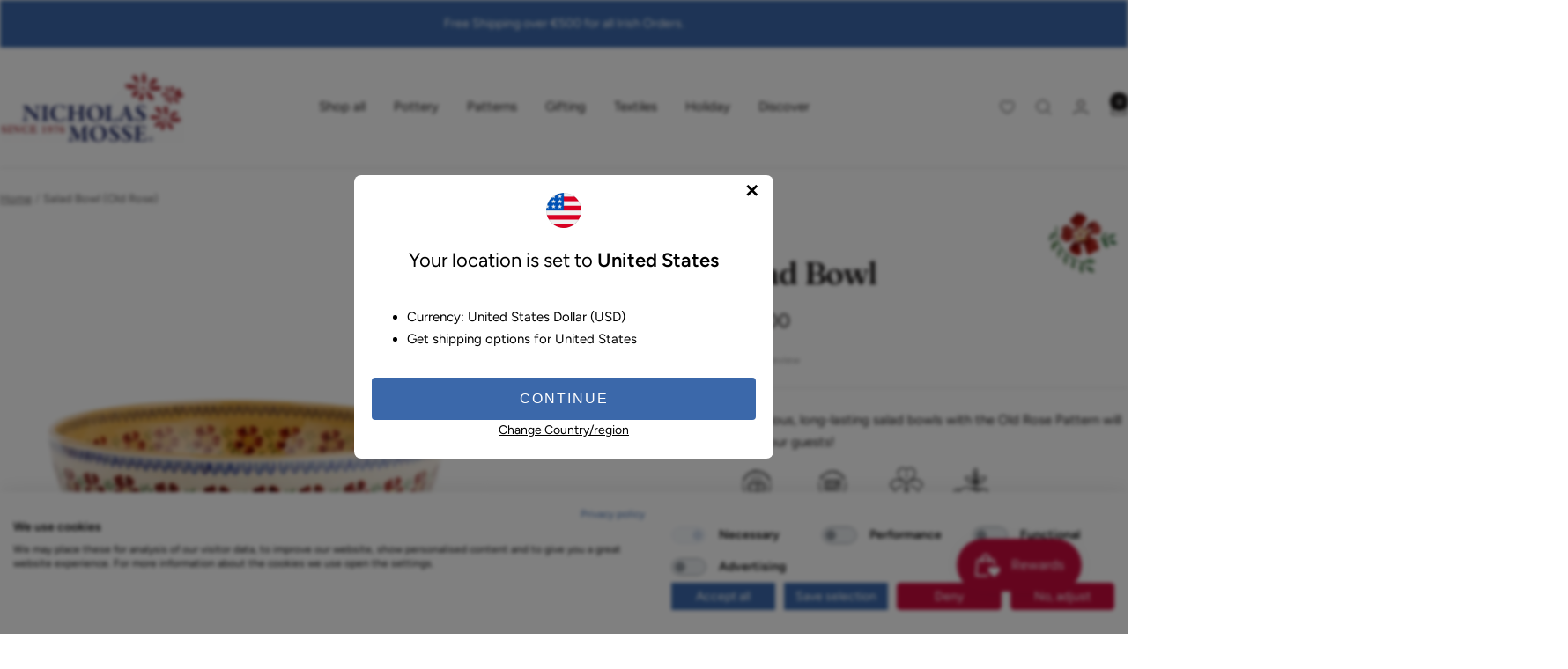

--- FILE ---
content_type: text/html; charset=utf-8
request_url: https://nicholasmosse.com/en-ca/products/salad-bowl-old-rose
body_size: 161661
content:
<!doctype html><html class="no-js" lang="en" dir="ltr">
  <head>
    <meta charset="utf-8">
    <meta name="viewport" content="width=device-width, initial-scale=1.0, height=device-height, minimum-scale=1.0, maximum-scale=1.0">
    <meta name="theme-color" content="#ffffff">
    
    
    <title>Salad Bowl Old Rose | NicholasMosse.com</title><meta name="description" content="View our Salad Bowl Old Rose here at NicholasMosse.com, handmade Irish craft spongeware pottery. Superb collectable items."><meta name="p:domain_verify" content="4131d65382f49d46718f9999d6ef4a10"/>
    <link rel="canonical" href="https://nicholasmosse.com/en-ca/products/salad-bowl-old-rose"><link rel="shortcut icon" href="//nicholasmosse.com/cdn/shop/files/favicon.png?v=1615501651&width=96" type="image/png"><link rel="preconnect" href="https://cdn.shopify.com">
    <link rel="dns-prefetch" href="https://productreviews.shopifycdn.com">
    <link rel="dns-prefetch" href="https://www.google-analytics.com"><link rel="preconnect" href="https://fonts.shopifycdn.com" crossorigin><link rel="preload" as="style" href="//nicholasmosse.com/cdn/shop/t/187/assets/theme.css?v=61953964643332850891727790069">
    <link rel="preload" as="script" href="//nicholasmosse.com/cdn/shop/t/187/assets/vendor.js?v=32643890569905814191727790068">
    <link rel="preload" as="script" href="//nicholasmosse.com/cdn/shop/t/187/assets/theme.js?v=99951375191110629561727790072"><link rel="preload" as="fetch" href="/en-ca/products/salad-bowl-old-rose.js" crossorigin><link rel="preload" as="script" href="//nicholasmosse.com/cdn/shop/t/187/assets/flickity.js?v=176646718982628074891727790069"><meta property="og:type" content="product">
  <meta property="og:title" content="Salad Bowl | Old Rose">
  <meta property="product:price:amount" content="203.00">
  <meta property="product:price:currency" content="CAD"><meta property="og:image" content="http://nicholasmosse.com/cdn/shop/files/nicholas-mosse-salad-bowl-old-rose-52692691026258.jpg?v=1727535473&width=1024">
  <meta property="og:image:secure_url" content="https://nicholasmosse.com/cdn/shop/files/nicholas-mosse-salad-bowl-old-rose-52692691026258.jpg?v=1727535473&width=1024">
  <meta property="og:image:width" content="2048">
  <meta property="og:image:height" content="2048"><meta property="og:description" content="View our Salad Bowl Old Rose here at NicholasMosse.com, handmade Irish craft spongeware pottery. Superb collectable items."><meta property="og:url" content="https://nicholasmosse.com/en-ca/products/salad-bowl-old-rose">
<meta property="og:site_name" content="Nicholas Mosse"><meta name="twitter:card" content="summary"><meta name="twitter:title" content="Salad Bowl | Old Rose">
  <meta name="twitter:description" content="Our Salad Bowls are both luxurious and long-lasting, ensuring you can use them for whatever your heart desires. From holding ingredients while you cook up a storm, to delighting your guests at an exclusive event; these pottery bowls can do it all! The Old Rose Pattern is a firm favourite and it’s easy to see why! The floral design is both elegant and eye-catching, bound to attract compliments at any table-setting.
Our Old Rose Pattern has been in our range for over twenty years and is one of our most iconic patterns
Measurements: 28cm dia x 15cm h (11&quot; dia x 6&quot; h)"><meta name="twitter:image" content="https://nicholasmosse.com/cdn/shop/files/nicholas-mosse-salad-bowl-old-rose-52692691026258.jpg?v=1727535473&width=1200">
  <meta name="twitter:image:alt" content="Salad Bowl Old Rose | NicholasMosse.com">
    <script type="application/ld+json">{"@context":"http:\/\/schema.org\/","@id":"\/en-ca\/products\/salad-bowl-old-rose#product","@type":"Product","brand":{"@type":"Brand","name":"Nicholas Mosse"},"category":"Bowls","description":"Our Salad Bowls are both luxurious and long-lasting, ensuring you can use them for whatever your heart desires. From holding ingredients while you cook up a storm, to delighting your guests at an exclusive event; these pottery bowls can do it all! The Old Rose Pattern is a firm favourite and it’s easy to see why! The floral design is both elegant and eye-catching, bound to attract compliments at any table-setting.\nOur Old Rose Pattern has been in our range for over twenty years and is one of our most iconic patterns\nMeasurements: 28cm dia x 15cm h (11\" dia x 6\" h)","gtin":"10010853","image":"https:\/\/nicholasmosse.com\/cdn\/shop\/files\/nicholas-mosse-salad-bowl-old-rose-52692691026258.jpg?v=1727535473\u0026width=1920","name":"Salad Bowl | Old Rose","offers":{"@id":"\/en-ca\/products\/salad-bowl-old-rose?variant=24111165447#offer","@type":"Offer","availability":"http:\/\/schema.org\/InStock","price":"203.00","priceCurrency":"CAD","url":"https:\/\/nicholasmosse.com\/en-ca\/products\/salad-bowl-old-rose?variant=24111165447"},"sku":"1039102","url":"https:\/\/nicholasmosse.com\/en-ca\/products\/salad-bowl-old-rose"}</script><script type="application/ld+json">
  {
    "@context": "https://schema.org",
    "@type": "BreadcrumbList",
    "itemListElement": [{
        "@type": "ListItem",
        "position": 1,
        "name": "Home",
        "item": "https://nicholasmosse.com"
      },{
            "@type": "ListItem",
            "position": 2,
            "name": "Salad Bowl | Old Rose",
            "item": "https://nicholasmosse.com/en-ca/products/salad-bowl-old-rose"
          }]
  }
</script>
    <link rel="preload" href="//nicholasmosse.com/cdn/fonts/fraunces/fraunces_n6.69791a9f00600e5a1e56a6f64efc9d10a28b9c92.woff2" as="font" type="font/woff2" crossorigin><link rel="preload" href="//nicholasmosse.com/cdn/fonts/figtree/figtree_n4.3c0838aba1701047e60be6a99a1b0a40ce9b8419.woff2" as="font" type="font/woff2" crossorigin><style>
  /* Typography (heading) */
  @font-face {
  font-family: Fraunces;
  font-weight: 600;
  font-style: normal;
  font-display: swap;
  src: url("//nicholasmosse.com/cdn/fonts/fraunces/fraunces_n6.69791a9f00600e5a1e56a6f64efc9d10a28b9c92.woff2") format("woff2"),
       url("//nicholasmosse.com/cdn/fonts/fraunces/fraunces_n6.e87d336d46d99db17df56f1dc77d222effffa1f3.woff") format("woff");
}

@font-face {
  font-family: Fraunces;
  font-weight: 600;
  font-style: italic;
  font-display: swap;
  src: url("//nicholasmosse.com/cdn/fonts/fraunces/fraunces_i6.8862d206518ce141218adf4eaf0e5d478cbd024a.woff2") format("woff2"),
       url("//nicholasmosse.com/cdn/fonts/fraunces/fraunces_i6.9bfc22b5389643d688185c0e419e96528513fc60.woff") format("woff");
}

/* Typography (body) */
  @font-face {
  font-family: Figtree;
  font-weight: 400;
  font-style: normal;
  font-display: swap;
  src: url("//nicholasmosse.com/cdn/fonts/figtree/figtree_n4.3c0838aba1701047e60be6a99a1b0a40ce9b8419.woff2") format("woff2"),
       url("//nicholasmosse.com/cdn/fonts/figtree/figtree_n4.c0575d1db21fc3821f17fd6617d3dee552312137.woff") format("woff");
}

@font-face {
  font-family: Figtree;
  font-weight: 400;
  font-style: italic;
  font-display: swap;
  src: url("//nicholasmosse.com/cdn/fonts/figtree/figtree_i4.89f7a4275c064845c304a4cf8a4a586060656db2.woff2") format("woff2"),
       url("//nicholasmosse.com/cdn/fonts/figtree/figtree_i4.6f955aaaafc55a22ffc1f32ecf3756859a5ad3e2.woff") format("woff");
}

@font-face {
  font-family: Figtree;
  font-weight: 600;
  font-style: normal;
  font-display: swap;
  src: url("//nicholasmosse.com/cdn/fonts/figtree/figtree_n6.9d1ea52bb49a0a86cfd1b0383d00f83d3fcc14de.woff2") format("woff2"),
       url("//nicholasmosse.com/cdn/fonts/figtree/figtree_n6.f0fcdea525a0e47b2ae4ab645832a8e8a96d31d3.woff") format("woff");
}

@font-face {
  font-family: Figtree;
  font-weight: 600;
  font-style: italic;
  font-display: swap;
  src: url("//nicholasmosse.com/cdn/fonts/figtree/figtree_i6.702baae75738b446cfbed6ac0d60cab7b21e61ba.woff2") format("woff2"),
       url("//nicholasmosse.com/cdn/fonts/figtree/figtree_i6.6b8dc40d16c9905d29525156e284509f871ce8f9.woff") format("woff");
}

:root {--heading-color: 24, 21, 21;
    --text-color: 24, 21, 21;
    --background: 255, 255, 255;
    --secondary-background: 245, 241, 236;
    --border-color: 220, 220, 220;
    --border-color-darker: 163, 161, 161;
    --success-color: 46, 158, 123;
    --success-background: 213, 236, 229;
    --error-color: 222, 42, 42;
    --error-background: 253, 240, 240;
    --primary-button-background: 59, 104, 170;
    --primary-button-text-color: 255, 255, 255;
    --secondary-button-background: 172, 19, 30;
    --secondary-button-text-color: 255, 255, 255;
    --product-star-rating: 246, 164, 41;
    --product-on-sale-accent: 172, 19, 30;
    --product-sold-out-accent: 59, 104, 170;
    --product-custom-label-background: 59, 104, 170;
    --product-custom-label-text-color: 255, 255, 255;
    --product-custom-label-2-background: 243, 229, 182;
    --product-custom-label-2-text-color: 0, 0, 0;
    --product-low-stock-text-color: 222, 42, 42;
    --product-in-stock-text-color: 46, 158, 123;
    --loading-bar-background: 24, 21, 21;

    /* We duplicate some "base" colors as root colors, which is useful to use on drawer elements or popover without. Those should not be overridden to avoid issues */
    --root-heading-color: 24, 21, 21;
    --root-text-color: 24, 21, 21;
    --root-background: 255, 255, 255;
    --root-border-color: 220, 220, 220;
    --root-primary-button-background: 59, 104, 170;
    --root-primary-button-text-color: 255, 255, 255;

    --base-font-size: 15px;
    --heading-font-family: Fraunces, serif;
    --heading-font-weight: 600;
    --heading-font-style: normal;
    --heading-text-transform: normal;
    --text-font-family: Figtree, sans-serif;
    --text-font-weight: 400;
    --text-font-style: normal;
    --text-font-bold-weight: 600;

    /* Typography (font size) */
    --heading-xxsmall-font-size: 11px;
    --heading-xsmall-font-size: 11px;
    --heading-small-font-size: 12px;
    --heading-large-font-size: 36px;
    --heading-h1-font-size: 36px;
    --heading-h2-font-size: 30px;
    --heading-h3-font-size: 26px;
    --heading-h4-font-size: 24px;
    --heading-h5-font-size: 20px;
    --heading-h6-font-size: 16px;

    /* Control the look and feel of the theme by changing radius of various elements */
    --button-border-radius: 4px;
    --block-border-radius: 8px;
    --block-border-radius-reduced: 4px;
    --color-swatch-border-radius: 100%;

    /* Button size */
    --button-height: 48px;
    --button-small-height: 40px;

    /* Form related */
    --form-input-field-height: 48px;
    --form-input-gap: 16px;
    --form-submit-margin: 24px;

    /* Product listing related variables */
    --product-list-block-spacing: 32px;

    /* Video related */
    --play-button-background: 255, 255, 255;
    --play-button-arrow: 24, 21, 21;

    /* RTL support */
    --transform-logical-flip: 1;
    --transform-origin-start: left;
    --transform-origin-end: right;

    /* Other */
    --zoom-cursor-svg-url: url(//nicholasmosse.com/cdn/shop/t/187/assets/zoom-cursor.svg?v=70690486508708083131727790084);
    --arrow-right-svg-url: url(//nicholasmosse.com/cdn/shop/t/187/assets/arrow-right.svg?v=33351810051479818131727790084);
    --arrow-left-svg-url: url(//nicholasmosse.com/cdn/shop/t/187/assets/arrow-left.svg?v=182849246812681973891727790084);

    /* Some useful variables that we can reuse in our CSS. Some explanation are needed for some of them:
       - container-max-width-minus-gutters: represents the container max width without the edge gutters
       - container-outer-width: considering the screen width, represent all the space outside the container
       - container-outer-margin: same as container-outer-width but get set to 0 inside a container
       - container-inner-width: the effective space inside the container (minus gutters)
       - grid-column-width: represents the width of a single column of the grid
       - vertical-breather: this is a variable that defines the global "spacing" between sections, and inside the section
                            to create some "breath" and minimum spacing
     */
    --container-max-width: 1600px;
    --container-gutter: 24px;
    --container-max-width-minus-gutters: calc(var(--container-max-width) - (var(--container-gutter)) * 2);
    --container-outer-width: max(calc((100vw - var(--container-max-width-minus-gutters)) / 2), var(--container-gutter));
    --container-outer-margin: var(--container-outer-width);
    --container-inner-width: calc(100vw - var(--container-outer-width) * 2);

    --grid-column-count: 10;
    --grid-gap: 24px;
    --grid-column-width: calc((100vw - var(--container-outer-width) * 2 - var(--grid-gap) * (var(--grid-column-count) - 1)) / var(--grid-column-count));

    --vertical-breather: 28px;
    --vertical-breather-tight: 28px;

    /* Shopify related variables */
    --payment-terms-background-color: #ffffff;
  }

  @media screen and (min-width: 741px) {
    :root {
      --container-gutter: 40px;
      --grid-column-count: 20;
      --vertical-breather: 40px;
      --vertical-breather-tight: 40px;

      /* Typography (font size) */
      --heading-xsmall-font-size: 12px;
      --heading-small-font-size: 13px;
      --heading-large-font-size: 52px;
      --heading-h1-font-size: 48px;
      --heading-h2-font-size: 38px;
      --heading-h3-font-size: 32px;
      --heading-h4-font-size: 24px;
      --heading-h5-font-size: 20px;
      --heading-h6-font-size: 18px;

      /* Form related */
      --form-input-field-height: 52px;
      --form-submit-margin: 32px;

      /* Button size */
      --button-height: 52px;
      --button-small-height: 44px;
    }
  }

  @media screen and (min-width: 1200px) {
    :root {
      --vertical-breather: 48px;
      --vertical-breather-tight: 48px;
      --product-list-block-spacing: 48px;

      /* Typography */
      --heading-large-font-size: 64px;
      --heading-h1-font-size: 56px;
      --heading-h2-font-size: 48px;
      --heading-h3-font-size: 36px;
      --heading-h4-font-size: 30px;
      --heading-h5-font-size: 24px;
      --heading-h6-font-size: 18px;
    }
  }

  @media screen and (min-width: 1600px) {
    :root {
      --vertical-breather: 48px;
      --vertical-breather-tight: 48px;
    }
  }
</style>
    <script>
  // This allows to expose several variables to the global scope, to be used in scripts
  window.themeVariables = {
    settings: {
      direction: "ltr",
      pageType: "product",
      cartCount: 0,
      moneyFormat: "${{amount}}",
      moneyWithCurrencyFormat: "${{amount}} CAD",
      showVendor: false,
      discountMode: "saving",
      currencyCodeEnabled: false,
      cartType: "drawer",
      cartCurrency: "CAD",
      mobileZoomFactor: 2.5
    },

    routes: {
      host: "nicholasmosse.com",
      rootUrl: "\/en-ca",
      rootUrlWithoutSlash: "\/en-ca",
      cartUrl: "\/en-ca\/cart",
      cartAddUrl: '/cart/add',
      cartChangeUrl: '/cart/change',
      searchUrl: "\/en-ca\/search",
      predictiveSearchUrl: "\/en-ca\/search\/suggest",
      productRecommendationsUrl: "\/en-ca\/recommendations\/products"
    },

    strings: {
      accessibilityDelete: "Delete",
      accessibilityClose: "Close",
      collectionSoldOut: "Sold out",
      collectionDiscount: "Save @savings@",
      productSalePrice: "Sale price",
      productRegularPrice: "Regular price",
      productFormUnavailable: "Unavailable",
      productFormSoldOut: "Sold out",
      productFormPreOrder: "Pre-order",
      productFormAddToCart: "Add to cart",
      searchNoResults: "No results could be found.",
      searchNewSearch: "New search",
      searchProducts: "Products",
      searchArticles: "Journal",
      searchPages: "Pages",
      searchCollections: "Collections",
      cartViewCart: "View cart",
      cartItemAdded: "Item added to your cart!",
      cartItemAddedShort: "Added to your cart!",
      cartAddOrderNote: "Add order note",
      cartEditOrderNote: "Edit order note",
      shippingEstimatorNoResults: "Sorry, we do not ship to your address.",
      shippingEstimatorOneResult: "There is one shipping rate for your address:",
      shippingEstimatorMultipleResults: "There are several shipping rates for your address:",
      shippingEstimatorError: "One or more error occurred while retrieving shipping rates:"
    },

    libs: {
      flickity: "\/\/nicholasmosse.com\/cdn\/shop\/t\/187\/assets\/flickity.js?v=176646718982628074891727790069",
      photoswipe: "\/\/nicholasmosse.com\/cdn\/shop\/t\/187\/assets\/photoswipe.js?v=132268647426145925301727790071",
      qrCode: "\/\/nicholasmosse.com\/cdn\/shopifycloud\/storefront\/assets\/themes_support\/vendor\/qrcode-3f2b403b.js"
    },

    breakpoints: {
      phone: 'screen and (max-width: 740px)',
      tablet: 'screen and (min-width: 741px) and (max-width: 999px)',
      tabletAndUp: 'screen and (min-width: 741px)',
      pocket: 'screen and (max-width: 999px)',
      lap: 'screen and (min-width: 1000px) and (max-width: 1199px)',
      lapAndUp: 'screen and (min-width: 1000px)',
      desktop: 'screen and (min-width: 1200px)',
      wide: 'screen and (min-width: 1400px)'
    }
  };

  window.addEventListener('pageshow', async () => {
    const cartContent = await (await fetch(`${window.themeVariables.routes.cartUrl}.js`, {cache: 'reload'})).json();
    document.documentElement.dispatchEvent(new CustomEvent('cart:refresh', {detail: {cart: cartContent}}));
  });

  if ('noModule' in HTMLScriptElement.prototype) {
    // Old browsers (like IE) that does not support module will be considered as if not executing JS at all
    document.documentElement.className = document.documentElement.className.replace('no-js', 'js');

    requestAnimationFrame(() => {
      const viewportHeight = (window.visualViewport ? window.visualViewport.height : document.documentElement.clientHeight);
      document.documentElement.style.setProperty('--window-height',viewportHeight + 'px');
    });
  }// We save the product ID in local storage to be eventually used for recently viewed section
    try {
      const items = JSON.parse(localStorage.getItem('theme:recently-viewed-products') || '[]');

      // We check if the current product already exists, and if it does not, we add it at the start
      if (!items.includes(7588096647)) {
        items.unshift(7588096647);
      }

      localStorage.setItem('theme:recently-viewed-products', JSON.stringify(items.slice(0, 20)));
    } catch (e) {
      // Safari in private mode does not allow setting item, we silently fail
    }</script>


    <link rel="stylesheet" href="//nicholasmosse.com/cdn/shop/t/187/assets/theme.css?v=61953964643332850891727790069">
    <link rel="stylesheet" href="//nicholasmosse.com/cdn/shop/t/187/assets/custom.css?v=2418582733216428421760016436">

    <script src="//nicholasmosse.com/cdn/shop/t/187/assets/vendor.js?v=32643890569905814191727790068" defer></script>
    <script src="//nicholasmosse.com/cdn/shop/t/187/assets/theme.js?v=99951375191110629561727790072" defer></script>
    <script src="//nicholasmosse.com/cdn/shop/t/187/assets/custom.js?v=158045031168058073811728635509" defer></script>

    <script>window.performance && window.performance.mark && window.performance.mark('shopify.content_for_header.start');</script><meta name="facebook-domain-verification" content="pii167lcna4c9cux9p2smmygx5k89f">
<meta name="facebook-domain-verification" content="gk33q990flggos870rjomivd7qilh6">
<meta name="facebook-domain-verification" content="6oa4b64pwepn07z2ttl119yqm814il">
<meta name="google-site-verification" content="zns7aliBmOFQBrb55cnL-nOXllFAmrMWRFd6VJuD7qw">
<meta id="shopify-digital-wallet" name="shopify-digital-wallet" content="/12985587/digital_wallets/dialog">
<meta name="shopify-checkout-api-token" content="e9e3d0696a6857368b3e800c50679387">
<meta id="in-context-paypal-metadata" data-shop-id="12985587" data-venmo-supported="false" data-environment="production" data-locale="en_US" data-paypal-v4="true" data-currency="CAD">
<link rel="alternate" hreflang="x-default" href="https://nicholasmosse.com/products/salad-bowl-old-rose">
<link rel="alternate" hreflang="en" href="https://nicholasmosse.com/products/salad-bowl-old-rose">
<link rel="alternate" hreflang="en-CA" href="https://nicholasmosse.com/en-ca/products/salad-bowl-old-rose">
<link rel="alternate" hreflang="en-GB" href="https://nicholasmosse.com/en-gb/products/salad-bowl-old-rose">
<link rel="alternate" hreflang="en-US" href="https://nicholasmosse.com/en-us/products/salad-bowl-old-rose">
<link rel="alternate" type="application/json+oembed" href="https://nicholasmosse.com/en-ca/products/salad-bowl-old-rose.oembed">
<script async="async" src="/checkouts/internal/preloads.js?locale=en-CA"></script>
<link rel="preconnect" href="https://shop.app" crossorigin="anonymous">
<script async="async" src="https://shop.app/checkouts/internal/preloads.js?locale=en-CA&shop_id=12985587" crossorigin="anonymous"></script>
<script id="apple-pay-shop-capabilities" type="application/json">{"shopId":12985587,"countryCode":"IE","currencyCode":"CAD","merchantCapabilities":["supports3DS"],"merchantId":"gid:\/\/shopify\/Shop\/12985587","merchantName":"Nicholas Mosse","requiredBillingContactFields":["postalAddress","email","phone"],"requiredShippingContactFields":["postalAddress","email","phone"],"shippingType":"shipping","supportedNetworks":["visa","maestro","masterCard","amex"],"total":{"type":"pending","label":"Nicholas Mosse","amount":"1.00"},"shopifyPaymentsEnabled":true,"supportsSubscriptions":true}</script>
<script id="shopify-features" type="application/json">{"accessToken":"e9e3d0696a6857368b3e800c50679387","betas":["rich-media-storefront-analytics"],"domain":"nicholasmosse.com","predictiveSearch":true,"shopId":12985587,"locale":"en"}</script>
<script>var Shopify = Shopify || {};
Shopify.shop = "nicmosse.myshopify.com";
Shopify.locale = "en";
Shopify.currency = {"active":"CAD","rate":"1.6459842"};
Shopify.country = "CA";
Shopify.theme = {"name":"[GitHub Sync] Live 🚨 DO NOT UNPUBLISH [12.11.24] ","id":172884558162,"schema_name":"Focal","schema_version":"🔒12.0.1","theme_store_id":null,"role":"main"};
Shopify.theme.handle = "null";
Shopify.theme.style = {"id":null,"handle":null};
Shopify.cdnHost = "nicholasmosse.com/cdn";
Shopify.routes = Shopify.routes || {};
Shopify.routes.root = "/en-ca/";</script>
<script type="module">!function(o){(o.Shopify=o.Shopify||{}).modules=!0}(window);</script>
<script>!function(o){function n(){var o=[];function n(){o.push(Array.prototype.slice.apply(arguments))}return n.q=o,n}var t=o.Shopify=o.Shopify||{};t.loadFeatures=n(),t.autoloadFeatures=n()}(window);</script>
<script>
  window.ShopifyPay = window.ShopifyPay || {};
  window.ShopifyPay.apiHost = "shop.app\/pay";
  window.ShopifyPay.redirectState = null;
</script>
<script id="shop-js-analytics" type="application/json">{"pageType":"product"}</script>
<script defer="defer" async type="module" src="//nicholasmosse.com/cdn/shopifycloud/shop-js/modules/v2/client.init-shop-cart-sync_C5BV16lS.en.esm.js"></script>
<script defer="defer" async type="module" src="//nicholasmosse.com/cdn/shopifycloud/shop-js/modules/v2/chunk.common_CygWptCX.esm.js"></script>
<script type="module">
  await import("//nicholasmosse.com/cdn/shopifycloud/shop-js/modules/v2/client.init-shop-cart-sync_C5BV16lS.en.esm.js");
await import("//nicholasmosse.com/cdn/shopifycloud/shop-js/modules/v2/chunk.common_CygWptCX.esm.js");

  window.Shopify.SignInWithShop?.initShopCartSync?.({"fedCMEnabled":true,"windoidEnabled":true});

</script>
<script>
  window.Shopify = window.Shopify || {};
  if (!window.Shopify.featureAssets) window.Shopify.featureAssets = {};
  window.Shopify.featureAssets['shop-js'] = {"shop-cart-sync":["modules/v2/client.shop-cart-sync_ZFArdW7E.en.esm.js","modules/v2/chunk.common_CygWptCX.esm.js"],"init-fed-cm":["modules/v2/client.init-fed-cm_CmiC4vf6.en.esm.js","modules/v2/chunk.common_CygWptCX.esm.js"],"shop-button":["modules/v2/client.shop-button_tlx5R9nI.en.esm.js","modules/v2/chunk.common_CygWptCX.esm.js"],"shop-cash-offers":["modules/v2/client.shop-cash-offers_DOA2yAJr.en.esm.js","modules/v2/chunk.common_CygWptCX.esm.js","modules/v2/chunk.modal_D71HUcav.esm.js"],"init-windoid":["modules/v2/client.init-windoid_sURxWdc1.en.esm.js","modules/v2/chunk.common_CygWptCX.esm.js"],"shop-toast-manager":["modules/v2/client.shop-toast-manager_ClPi3nE9.en.esm.js","modules/v2/chunk.common_CygWptCX.esm.js"],"init-shop-email-lookup-coordinator":["modules/v2/client.init-shop-email-lookup-coordinator_B8hsDcYM.en.esm.js","modules/v2/chunk.common_CygWptCX.esm.js"],"init-shop-cart-sync":["modules/v2/client.init-shop-cart-sync_C5BV16lS.en.esm.js","modules/v2/chunk.common_CygWptCX.esm.js"],"avatar":["modules/v2/client.avatar_BTnouDA3.en.esm.js"],"pay-button":["modules/v2/client.pay-button_FdsNuTd3.en.esm.js","modules/v2/chunk.common_CygWptCX.esm.js"],"init-customer-accounts":["modules/v2/client.init-customer-accounts_DxDtT_ad.en.esm.js","modules/v2/client.shop-login-button_C5VAVYt1.en.esm.js","modules/v2/chunk.common_CygWptCX.esm.js","modules/v2/chunk.modal_D71HUcav.esm.js"],"init-shop-for-new-customer-accounts":["modules/v2/client.init-shop-for-new-customer-accounts_ChsxoAhi.en.esm.js","modules/v2/client.shop-login-button_C5VAVYt1.en.esm.js","modules/v2/chunk.common_CygWptCX.esm.js","modules/v2/chunk.modal_D71HUcav.esm.js"],"shop-login-button":["modules/v2/client.shop-login-button_C5VAVYt1.en.esm.js","modules/v2/chunk.common_CygWptCX.esm.js","modules/v2/chunk.modal_D71HUcav.esm.js"],"init-customer-accounts-sign-up":["modules/v2/client.init-customer-accounts-sign-up_CPSyQ0Tj.en.esm.js","modules/v2/client.shop-login-button_C5VAVYt1.en.esm.js","modules/v2/chunk.common_CygWptCX.esm.js","modules/v2/chunk.modal_D71HUcav.esm.js"],"shop-follow-button":["modules/v2/client.shop-follow-button_Cva4Ekp9.en.esm.js","modules/v2/chunk.common_CygWptCX.esm.js","modules/v2/chunk.modal_D71HUcav.esm.js"],"checkout-modal":["modules/v2/client.checkout-modal_BPM8l0SH.en.esm.js","modules/v2/chunk.common_CygWptCX.esm.js","modules/v2/chunk.modal_D71HUcav.esm.js"],"lead-capture":["modules/v2/client.lead-capture_Bi8yE_yS.en.esm.js","modules/v2/chunk.common_CygWptCX.esm.js","modules/v2/chunk.modal_D71HUcav.esm.js"],"shop-login":["modules/v2/client.shop-login_D6lNrXab.en.esm.js","modules/v2/chunk.common_CygWptCX.esm.js","modules/v2/chunk.modal_D71HUcav.esm.js"],"payment-terms":["modules/v2/client.payment-terms_CZxnsJam.en.esm.js","modules/v2/chunk.common_CygWptCX.esm.js","modules/v2/chunk.modal_D71HUcav.esm.js"]};
</script>
<script>(function() {
  var isLoaded = false;
  function asyncLoad() {
    if (isLoaded) return;
    isLoaded = true;
    var urls = ["https:\/\/loox.io\/widget\/Ek1PaPRO7\/loox.1504017982618.js?shop=nicmosse.myshopify.com","\/\/cdn.shopify.com\/proxy\/2c455b721dbd958fbb1aa0f08ddc9efdef8dee4ef413acd3e225d5d1fe8b53bd\/api.kimonix.com\/kimonix_analytics.js?shop=nicmosse.myshopify.com\u0026sp-cache-control=cHVibGljLCBtYXgtYWdlPTkwMA","\/\/cdn.shopify.com\/proxy\/bc8c76ceb2a41b3b84e8b99640e078d4d60c47c0c66fcebf40d34e5e7f6cbcae\/api.kimonix.com\/kimonix_void_script.js?shop=nicmosse.myshopify.com\u0026sp-cache-control=cHVibGljLCBtYXgtYWdlPTkwMA","https:\/\/cdn.nfcube.com\/instafeed-2fdafa3c9483e57b99434a55bede25a4.js?shop=nicmosse.myshopify.com","https:\/\/cdn.hextom.com\/js\/quickannouncementbar.js?shop=nicmosse.myshopify.com","https:\/\/cdn.hextom.com\/js\/freeshippingbar.js?shop=nicmosse.myshopify.com","\/\/backinstock.useamp.com\/widget\/27780_1767155482.js?category=bis\u0026v=6\u0026shop=nicmosse.myshopify.com"];
    for (var i = 0; i < urls.length; i++) {
      var s = document.createElement('script');
      s.type = 'text/javascript';
      s.async = true;
      s.src = urls[i];
      var x = document.getElementsByTagName('script')[0];
      x.parentNode.insertBefore(s, x);
    }
  };
  if(window.attachEvent) {
    window.attachEvent('onload', asyncLoad);
  } else {
    window.addEventListener('load', asyncLoad, false);
  }
})();</script>
<script id="__st">var __st={"a":12985587,"offset":0,"reqid":"e80960f4-f6f0-4946-b814-3128a30036a4-1768750580","pageurl":"nicholasmosse.com\/en-ca\/products\/salad-bowl-old-rose","u":"d1f109ad3387","p":"product","rtyp":"product","rid":7588096647};</script>
<script>window.ShopifyPaypalV4VisibilityTracking = true;</script>
<script id="captcha-bootstrap">!function(){'use strict';const t='contact',e='account',n='new_comment',o=[[t,t],['blogs',n],['comments',n],[t,'customer']],c=[[e,'customer_login'],[e,'guest_login'],[e,'recover_customer_password'],[e,'create_customer']],r=t=>t.map((([t,e])=>`form[action*='/${t}']:not([data-nocaptcha='true']) input[name='form_type'][value='${e}']`)).join(','),a=t=>()=>t?[...document.querySelectorAll(t)].map((t=>t.form)):[];function s(){const t=[...o],e=r(t);return a(e)}const i='password',u='form_key',d=['recaptcha-v3-token','g-recaptcha-response','h-captcha-response',i],f=()=>{try{return window.sessionStorage}catch{return}},m='__shopify_v',_=t=>t.elements[u];function p(t,e,n=!1){try{const o=window.sessionStorage,c=JSON.parse(o.getItem(e)),{data:r}=function(t){const{data:e,action:n}=t;return t[m]||n?{data:e,action:n}:{data:t,action:n}}(c);for(const[e,n]of Object.entries(r))t.elements[e]&&(t.elements[e].value=n);n&&o.removeItem(e)}catch(o){console.error('form repopulation failed',{error:o})}}const l='form_type',E='cptcha';function T(t){t.dataset[E]=!0}const w=window,h=w.document,L='Shopify',v='ce_forms',y='captcha';let A=!1;((t,e)=>{const n=(g='f06e6c50-85a8-45c8-87d0-21a2b65856fe',I='https://cdn.shopify.com/shopifycloud/storefront-forms-hcaptcha/ce_storefront_forms_captcha_hcaptcha.v1.5.2.iife.js',D={infoText:'Protected by hCaptcha',privacyText:'Privacy',termsText:'Terms'},(t,e,n)=>{const o=w[L][v],c=o.bindForm;if(c)return c(t,g,e,D).then(n);var r;o.q.push([[t,g,e,D],n]),r=I,A||(h.body.append(Object.assign(h.createElement('script'),{id:'captcha-provider',async:!0,src:r})),A=!0)});var g,I,D;w[L]=w[L]||{},w[L][v]=w[L][v]||{},w[L][v].q=[],w[L][y]=w[L][y]||{},w[L][y].protect=function(t,e){n(t,void 0,e),T(t)},Object.freeze(w[L][y]),function(t,e,n,w,h,L){const[v,y,A,g]=function(t,e,n){const i=e?o:[],u=t?c:[],d=[...i,...u],f=r(d),m=r(i),_=r(d.filter((([t,e])=>n.includes(e))));return[a(f),a(m),a(_),s()]}(w,h,L),I=t=>{const e=t.target;return e instanceof HTMLFormElement?e:e&&e.form},D=t=>v().includes(t);t.addEventListener('submit',(t=>{const e=I(t);if(!e)return;const n=D(e)&&!e.dataset.hcaptchaBound&&!e.dataset.recaptchaBound,o=_(e),c=g().includes(e)&&(!o||!o.value);(n||c)&&t.preventDefault(),c&&!n&&(function(t){try{if(!f())return;!function(t){const e=f();if(!e)return;const n=_(t);if(!n)return;const o=n.value;o&&e.removeItem(o)}(t);const e=Array.from(Array(32),(()=>Math.random().toString(36)[2])).join('');!function(t,e){_(t)||t.append(Object.assign(document.createElement('input'),{type:'hidden',name:u})),t.elements[u].value=e}(t,e),function(t,e){const n=f();if(!n)return;const o=[...t.querySelectorAll(`input[type='${i}']`)].map((({name:t})=>t)),c=[...d,...o],r={};for(const[a,s]of new FormData(t).entries())c.includes(a)||(r[a]=s);n.setItem(e,JSON.stringify({[m]:1,action:t.action,data:r}))}(t,e)}catch(e){console.error('failed to persist form',e)}}(e),e.submit())}));const S=(t,e)=>{t&&!t.dataset[E]&&(n(t,e.some((e=>e===t))),T(t))};for(const o of['focusin','change'])t.addEventListener(o,(t=>{const e=I(t);D(e)&&S(e,y())}));const B=e.get('form_key'),M=e.get(l),P=B&&M;t.addEventListener('DOMContentLoaded',(()=>{const t=y();if(P)for(const e of t)e.elements[l].value===M&&p(e,B);[...new Set([...A(),...v().filter((t=>'true'===t.dataset.shopifyCaptcha))])].forEach((e=>S(e,t)))}))}(h,new URLSearchParams(w.location.search),n,t,e,['guest_login'])})(!0,!0)}();</script>
<script integrity="sha256-4kQ18oKyAcykRKYeNunJcIwy7WH5gtpwJnB7kiuLZ1E=" data-source-attribution="shopify.loadfeatures" defer="defer" src="//nicholasmosse.com/cdn/shopifycloud/storefront/assets/storefront/load_feature-a0a9edcb.js" crossorigin="anonymous"></script>
<script crossorigin="anonymous" defer="defer" src="//nicholasmosse.com/cdn/shopifycloud/storefront/assets/shopify_pay/storefront-65b4c6d7.js?v=20250812"></script>
<script data-source-attribution="shopify.dynamic_checkout.dynamic.init">var Shopify=Shopify||{};Shopify.PaymentButton=Shopify.PaymentButton||{isStorefrontPortableWallets:!0,init:function(){window.Shopify.PaymentButton.init=function(){};var t=document.createElement("script");t.src="https://nicholasmosse.com/cdn/shopifycloud/portable-wallets/latest/portable-wallets.en.js",t.type="module",document.head.appendChild(t)}};
</script>
<script data-source-attribution="shopify.dynamic_checkout.buyer_consent">
  function portableWalletsHideBuyerConsent(e){var t=document.getElementById("shopify-buyer-consent"),n=document.getElementById("shopify-subscription-policy-button");t&&n&&(t.classList.add("hidden"),t.setAttribute("aria-hidden","true"),n.removeEventListener("click",e))}function portableWalletsShowBuyerConsent(e){var t=document.getElementById("shopify-buyer-consent"),n=document.getElementById("shopify-subscription-policy-button");t&&n&&(t.classList.remove("hidden"),t.removeAttribute("aria-hidden"),n.addEventListener("click",e))}window.Shopify?.PaymentButton&&(window.Shopify.PaymentButton.hideBuyerConsent=portableWalletsHideBuyerConsent,window.Shopify.PaymentButton.showBuyerConsent=portableWalletsShowBuyerConsent);
</script>
<script data-source-attribution="shopify.dynamic_checkout.cart.bootstrap">document.addEventListener("DOMContentLoaded",(function(){function t(){return document.querySelector("shopify-accelerated-checkout-cart, shopify-accelerated-checkout")}if(t())Shopify.PaymentButton.init();else{new MutationObserver((function(e,n){t()&&(Shopify.PaymentButton.init(),n.disconnect())})).observe(document.body,{childList:!0,subtree:!0})}}));
</script>
<link id="shopify-accelerated-checkout-styles" rel="stylesheet" media="screen" href="https://nicholasmosse.com/cdn/shopifycloud/portable-wallets/latest/accelerated-checkout-backwards-compat.css" crossorigin="anonymous">
<style id="shopify-accelerated-checkout-cart">
        #shopify-buyer-consent {
  margin-top: 1em;
  display: inline-block;
  width: 100%;
}

#shopify-buyer-consent.hidden {
  display: none;
}

#shopify-subscription-policy-button {
  background: none;
  border: none;
  padding: 0;
  text-decoration: underline;
  font-size: inherit;
  cursor: pointer;
}

#shopify-subscription-policy-button::before {
  box-shadow: none;
}

      </style>

<script>window.performance && window.performance.mark && window.performance.mark('shopify.content_for_header.end');</script>

<!-- Hotjar Tracking Code for https://nicholasmosse.com -->
<script>
 (function(h,o,t,j,a,r){
     h.hj=h.hj||function(){(h.hj.q=h.hj.q||[]).push(arguments)};
     h._hjSettings={hjid:288275,hjsv:6};
     a=o.getElementsByTagName('head')[0];
     r=o.createElement('script');r.async=1;
     r.src=t+h._hjSettings.hjid+j+h._hjSettings.hjsv;
     a.appendChild(r);
 })(window,document,'https://static.hotjar.com/c/hotjar-','.js?sv=');
</script>
<!-- End of Hotjar Tracking Code -->
  <!-- BEGIN app block: shopify://apps/gift-reggie-gift-registry/blocks/app-embed-block/00fe746e-081c-46a2-a15d-bcbd6f41b0f0 --><script type="application/json" id="gift_reggie_data">
  {
    "storefrontAccessToken": null,
    "registryId": null,
    "registryAdmin": null,
    "customerId": null,
    

    "productId": 7588096647,
    "rootUrl": "\/en-ca",
    "accountLoginUrl": "\/en-ca\/account\/login",
    "accountLoginReturnParam": "checkout_url=",
    "currentLanguage": null,

    "button_layout": "column",
    "button_order": "registry_wishlist",
    "button_alignment": "justify",
    "behavior_on_no_id": "disable",
    "wishlist_button_visibility": "nobody",
    "registry_button_visibility": "managers",
    "registry_button_behavior": "redirect",
    "online_store_version": "2",
    "button_location_override": "",
    "button_location_override_position": "inside",

    "wishlist_button_appearance": "button",
    "registry_button_appearance": "button",
    "wishlist_button_classname": "",
    "registry_button_classname": "",
    "wishlist_button_image_not_present": null,
    "wishlist_button_image_is_present": null,
    "registry_button_image": null,

    "checkout_button_selector": "",

    "i18n": {
      "wishlist": {
        "idleAdd": "Add to Wishlist",
        "idleRemove": "Remove from Wishlist",
        "pending": "...",
        "successAdd": "Added to Wishlist",
        "successRemove": "Removed from Wishlist",
        "noVariant": "Add to Wishlist",
        "error": "Error"
      },
      "registry": {
        "idleAdd": "Add to Registry",
        "idleRemove": "Remove from Registry",
        "pending": "...",
        "successAdd": "Added to Registry",
        "successRemove": "Removed from Registry",
        "noVariant": "Add to Registry",
        "error": "Error"
      }
    }
  }
</script>
<style>
  :root {
    --gift-reggie-wishlist-button-background-color: #ffffff;
    --gift-reggie-wishlist-button-text-color: #333333;
    --gift-reggie-registry-button-background-color: #ffffff;
    --gift-reggie-registry-button-text-color: #3b68aa;
  }
</style><style>
    .giftreggie-pdp-registry-cta {
text-transform:uppercase;
font-size:12px
}
.giftreggie-pdp-registry-cta--button {
    font-size: 14px !Important;
    font-weight: 600 !important;
}
  </style>
<!-- END app block --><!-- BEGIN app block: shopify://apps/searchanise-search-filter/blocks/app-embed/d8f24ada-02b1-458a-bbeb-5bf16d5c921e -->
<!-- END app block --><!-- BEGIN app block: shopify://apps/klaviyo-email-marketing-sms/blocks/klaviyo-onsite-embed/2632fe16-c075-4321-a88b-50b567f42507 -->












  <script async src="https://static.klaviyo.com/onsite/js/RSk3Xz/klaviyo.js?company_id=RSk3Xz"></script>
  <script>!function(){if(!window.klaviyo){window._klOnsite=window._klOnsite||[];try{window.klaviyo=new Proxy({},{get:function(n,i){return"push"===i?function(){var n;(n=window._klOnsite).push.apply(n,arguments)}:function(){for(var n=arguments.length,o=new Array(n),w=0;w<n;w++)o[w]=arguments[w];var t="function"==typeof o[o.length-1]?o.pop():void 0,e=new Promise((function(n){window._klOnsite.push([i].concat(o,[function(i){t&&t(i),n(i)}]))}));return e}}})}catch(n){window.klaviyo=window.klaviyo||[],window.klaviyo.push=function(){var n;(n=window._klOnsite).push.apply(n,arguments)}}}}();</script>

  
    <script id="viewed_product">
      if (item == null) {
        var _learnq = _learnq || [];

        var MetafieldReviews = null
        var MetafieldYotpoRating = null
        var MetafieldYotpoCount = null
        var MetafieldLooxRating = null
        var MetafieldLooxCount = null
        var okendoProduct = null
        var okendoProductReviewCount = null
        var okendoProductReviewAverageValue = null
        try {
          // The following fields are used for Customer Hub recently viewed in order to add reviews.
          // This information is not part of __kla_viewed. Instead, it is part of __kla_viewed_reviewed_items
          MetafieldReviews = {};
          MetafieldYotpoRating = null
          MetafieldYotpoCount = null
          MetafieldLooxRating = "5.0"
          MetafieldLooxCount = 24

          okendoProduct = null
          // If the okendo metafield is not legacy, it will error, which then requires the new json formatted data
          if (okendoProduct && 'error' in okendoProduct) {
            okendoProduct = null
          }
          okendoProductReviewCount = okendoProduct ? okendoProduct.reviewCount : null
          okendoProductReviewAverageValue = okendoProduct ? okendoProduct.reviewAverageValue : null
        } catch (error) {
          console.error('Error in Klaviyo onsite reviews tracking:', error);
        }

        var item = {
          Name: "Salad Bowl | Old Rose",
          ProductID: 7588096647,
          Categories: ["Bowls","By Price - Low to High","Christmas","Christmas Cooking","Christmas Gifting under €200","Christmas Hosting","Christmas Tableware","Irish Pottery","Kitchen Bowls","Most Popular","Mother's Day Collection","Old Rose","Patterns","Salad Bowls","Shop All","Some of our Best Sellers","Summer Florals","Tableware","Under €150","Under €250","Weddings Gifts"],
          ImageURL: "https://nicholasmosse.com/cdn/shop/files/nicholas-mosse-salad-bowl-old-rose-52692691026258_grande.jpg?v=1727535473",
          URL: "https://nicholasmosse.com/en-ca/products/salad-bowl-old-rose",
          Brand: "Nicholas Mosse",
          Price: "$203.00",
          Value: "203.00",
          CompareAtPrice: "$0.00"
        };
        _learnq.push(['track', 'Viewed Product', item]);
        _learnq.push(['trackViewedItem', {
          Title: item.Name,
          ItemId: item.ProductID,
          Categories: item.Categories,
          ImageUrl: item.ImageURL,
          Url: item.URL,
          Metadata: {
            Brand: item.Brand,
            Price: item.Price,
            Value: item.Value,
            CompareAtPrice: item.CompareAtPrice
          },
          metafields:{
            reviews: MetafieldReviews,
            yotpo:{
              rating: MetafieldYotpoRating,
              count: MetafieldYotpoCount,
            },
            loox:{
              rating: MetafieldLooxRating,
              count: MetafieldLooxCount,
            },
            okendo: {
              rating: okendoProductReviewAverageValue,
              count: okendoProductReviewCount,
            }
          }
        }]);
      }
    </script>
  




  <script>
    window.klaviyoReviewsProductDesignMode = false
  </script>







<!-- END app block --><!-- BEGIN app block: shopify://apps/instafeed/blocks/head-block/c447db20-095d-4a10-9725-b5977662c9d5 --><link rel="preconnect" href="https://cdn.nfcube.com/">
<link rel="preconnect" href="https://scontent.cdninstagram.com/">






<!-- END app block --><!-- BEGIN app block: shopify://apps/cookiefirst-cookie-consent/blocks/app-embed/37d77193-8346-4ef8-8a15-e89dc81b23b7 -->
  
  
  
  
    
      <link rel="preconnect" href="//consent.cookiefirst.com">
      <link rel="preconnect" href="//edge.cookiefirst.com" />
      <link rel="dns-prefetch" href="//consent.cookiefirst.com">
      <link rel="dns-prefetch" href="//edge.cookiefirst.com" />
      <link rel="preload" href="//consent.cookiefirst.com/sh-customer-privacy.js" as="script">
      <script type="text/javascript" src="//consent.cookiefirst.com/sh-customer-privacy.js"></script>
      
        
          <script src="https://consent.cookiefirst.com/sites/nicholasmosse.com-296574bb-f422-4805-81be-c39409dc772c/consent.js"></script>
        
      
    
  


<!-- END app block --><script src="https://cdn.shopify.com/extensions/019bc26b-0268-7101-b29a-175ad992ce9e/gift-reggie-gift-registry-124/assets/app-embed-block.js" type="text/javascript" defer="defer"></script>
<link href="https://cdn.shopify.com/extensions/019bc26b-0268-7101-b29a-175ad992ce9e/gift-reggie-gift-registry-124/assets/app-embed-block.css" rel="stylesheet" type="text/css" media="all">
<script src="https://cdn.shopify.com/extensions/019ade25-628d-72a3-afdc-4bdfaf6cce07/searchanise-shopify-cli-14/assets/disable-app.js" type="text/javascript" defer="defer"></script>
<script src="https://cdn.shopify.com/extensions/019bc7e9-d98c-71e0-bb25-69de9349bf29/smile-io-266/assets/smile-points-on-product-page.js" type="text/javascript" defer="defer"></script>
<link href="https://cdn.shopify.com/extensions/019bc7e9-d98c-71e0-bb25-69de9349bf29/smile-io-266/assets/smile-points-on-product-page.css" rel="stylesheet" type="text/css" media="all">
<script src="https://cdn.shopify.com/extensions/019bc7e9-d98c-71e0-bb25-69de9349bf29/smile-io-266/assets/smile-loader.js" type="text/javascript" defer="defer"></script>
<link href="https://monorail-edge.shopifysvc.com" rel="dns-prefetch">
<script>(function(){if ("sendBeacon" in navigator && "performance" in window) {try {var session_token_from_headers = performance.getEntriesByType('navigation')[0].serverTiming.find(x => x.name == '_s').description;} catch {var session_token_from_headers = undefined;}var session_cookie_matches = document.cookie.match(/_shopify_s=([^;]*)/);var session_token_from_cookie = session_cookie_matches && session_cookie_matches.length === 2 ? session_cookie_matches[1] : "";var session_token = session_token_from_headers || session_token_from_cookie || "";function handle_abandonment_event(e) {var entries = performance.getEntries().filter(function(entry) {return /monorail-edge.shopifysvc.com/.test(entry.name);});if (!window.abandonment_tracked && entries.length === 0) {window.abandonment_tracked = true;var currentMs = Date.now();var navigation_start = performance.timing.navigationStart;var payload = {shop_id: 12985587,url: window.location.href,navigation_start,duration: currentMs - navigation_start,session_token,page_type: "product"};window.navigator.sendBeacon("https://monorail-edge.shopifysvc.com/v1/produce", JSON.stringify({schema_id: "online_store_buyer_site_abandonment/1.1",payload: payload,metadata: {event_created_at_ms: currentMs,event_sent_at_ms: currentMs}}));}}window.addEventListener('pagehide', handle_abandonment_event);}}());</script>
<script id="web-pixels-manager-setup">(function e(e,d,r,n,o){if(void 0===o&&(o={}),!Boolean(null===(a=null===(i=window.Shopify)||void 0===i?void 0:i.analytics)||void 0===a?void 0:a.replayQueue)){var i,a;window.Shopify=window.Shopify||{};var t=window.Shopify;t.analytics=t.analytics||{};var s=t.analytics;s.replayQueue=[],s.publish=function(e,d,r){return s.replayQueue.push([e,d,r]),!0};try{self.performance.mark("wpm:start")}catch(e){}var l=function(){var e={modern:/Edge?\/(1{2}[4-9]|1[2-9]\d|[2-9]\d{2}|\d{4,})\.\d+(\.\d+|)|Firefox\/(1{2}[4-9]|1[2-9]\d|[2-9]\d{2}|\d{4,})\.\d+(\.\d+|)|Chrom(ium|e)\/(9{2}|\d{3,})\.\d+(\.\d+|)|(Maci|X1{2}).+ Version\/(15\.\d+|(1[6-9]|[2-9]\d|\d{3,})\.\d+)([,.]\d+|)( \(\w+\)|)( Mobile\/\w+|) Safari\/|Chrome.+OPR\/(9{2}|\d{3,})\.\d+\.\d+|(CPU[ +]OS|iPhone[ +]OS|CPU[ +]iPhone|CPU IPhone OS|CPU iPad OS)[ +]+(15[._]\d+|(1[6-9]|[2-9]\d|\d{3,})[._]\d+)([._]\d+|)|Android:?[ /-](13[3-9]|1[4-9]\d|[2-9]\d{2}|\d{4,})(\.\d+|)(\.\d+|)|Android.+Firefox\/(13[5-9]|1[4-9]\d|[2-9]\d{2}|\d{4,})\.\d+(\.\d+|)|Android.+Chrom(ium|e)\/(13[3-9]|1[4-9]\d|[2-9]\d{2}|\d{4,})\.\d+(\.\d+|)|SamsungBrowser\/([2-9]\d|\d{3,})\.\d+/,legacy:/Edge?\/(1[6-9]|[2-9]\d|\d{3,})\.\d+(\.\d+|)|Firefox\/(5[4-9]|[6-9]\d|\d{3,})\.\d+(\.\d+|)|Chrom(ium|e)\/(5[1-9]|[6-9]\d|\d{3,})\.\d+(\.\d+|)([\d.]+$|.*Safari\/(?![\d.]+ Edge\/[\d.]+$))|(Maci|X1{2}).+ Version\/(10\.\d+|(1[1-9]|[2-9]\d|\d{3,})\.\d+)([,.]\d+|)( \(\w+\)|)( Mobile\/\w+|) Safari\/|Chrome.+OPR\/(3[89]|[4-9]\d|\d{3,})\.\d+\.\d+|(CPU[ +]OS|iPhone[ +]OS|CPU[ +]iPhone|CPU IPhone OS|CPU iPad OS)[ +]+(10[._]\d+|(1[1-9]|[2-9]\d|\d{3,})[._]\d+)([._]\d+|)|Android:?[ /-](13[3-9]|1[4-9]\d|[2-9]\d{2}|\d{4,})(\.\d+|)(\.\d+|)|Mobile Safari.+OPR\/([89]\d|\d{3,})\.\d+\.\d+|Android.+Firefox\/(13[5-9]|1[4-9]\d|[2-9]\d{2}|\d{4,})\.\d+(\.\d+|)|Android.+Chrom(ium|e)\/(13[3-9]|1[4-9]\d|[2-9]\d{2}|\d{4,})\.\d+(\.\d+|)|Android.+(UC? ?Browser|UCWEB|U3)[ /]?(15\.([5-9]|\d{2,})|(1[6-9]|[2-9]\d|\d{3,})\.\d+)\.\d+|SamsungBrowser\/(5\.\d+|([6-9]|\d{2,})\.\d+)|Android.+MQ{2}Browser\/(14(\.(9|\d{2,})|)|(1[5-9]|[2-9]\d|\d{3,})(\.\d+|))(\.\d+|)|K[Aa][Ii]OS\/(3\.\d+|([4-9]|\d{2,})\.\d+)(\.\d+|)/},d=e.modern,r=e.legacy,n=navigator.userAgent;return n.match(d)?"modern":n.match(r)?"legacy":"unknown"}(),u="modern"===l?"modern":"legacy",c=(null!=n?n:{modern:"",legacy:""})[u],f=function(e){return[e.baseUrl,"/wpm","/b",e.hashVersion,"modern"===e.buildTarget?"m":"l",".js"].join("")}({baseUrl:d,hashVersion:r,buildTarget:u}),m=function(e){var d=e.version,r=e.bundleTarget,n=e.surface,o=e.pageUrl,i=e.monorailEndpoint;return{emit:function(e){var a=e.status,t=e.errorMsg,s=(new Date).getTime(),l=JSON.stringify({metadata:{event_sent_at_ms:s},events:[{schema_id:"web_pixels_manager_load/3.1",payload:{version:d,bundle_target:r,page_url:o,status:a,surface:n,error_msg:t},metadata:{event_created_at_ms:s}}]});if(!i)return console&&console.warn&&console.warn("[Web Pixels Manager] No Monorail endpoint provided, skipping logging."),!1;try{return self.navigator.sendBeacon.bind(self.navigator)(i,l)}catch(e){}var u=new XMLHttpRequest;try{return u.open("POST",i,!0),u.setRequestHeader("Content-Type","text/plain"),u.send(l),!0}catch(e){return console&&console.warn&&console.warn("[Web Pixels Manager] Got an unhandled error while logging to Monorail."),!1}}}}({version:r,bundleTarget:l,surface:e.surface,pageUrl:self.location.href,monorailEndpoint:e.monorailEndpoint});try{o.browserTarget=l,function(e){var d=e.src,r=e.async,n=void 0===r||r,o=e.onload,i=e.onerror,a=e.sri,t=e.scriptDataAttributes,s=void 0===t?{}:t,l=document.createElement("script"),u=document.querySelector("head"),c=document.querySelector("body");if(l.async=n,l.src=d,a&&(l.integrity=a,l.crossOrigin="anonymous"),s)for(var f in s)if(Object.prototype.hasOwnProperty.call(s,f))try{l.dataset[f]=s[f]}catch(e){}if(o&&l.addEventListener("load",o),i&&l.addEventListener("error",i),u)u.appendChild(l);else{if(!c)throw new Error("Did not find a head or body element to append the script");c.appendChild(l)}}({src:f,async:!0,onload:function(){if(!function(){var e,d;return Boolean(null===(d=null===(e=window.Shopify)||void 0===e?void 0:e.analytics)||void 0===d?void 0:d.initialized)}()){var d=window.webPixelsManager.init(e)||void 0;if(d){var r=window.Shopify.analytics;r.replayQueue.forEach((function(e){var r=e[0],n=e[1],o=e[2];d.publishCustomEvent(r,n,o)})),r.replayQueue=[],r.publish=d.publishCustomEvent,r.visitor=d.visitor,r.initialized=!0}}},onerror:function(){return m.emit({status:"failed",errorMsg:"".concat(f," has failed to load")})},sri:function(e){var d=/^sha384-[A-Za-z0-9+/=]+$/;return"string"==typeof e&&d.test(e)}(c)?c:"",scriptDataAttributes:o}),m.emit({status:"loading"})}catch(e){m.emit({status:"failed",errorMsg:(null==e?void 0:e.message)||"Unknown error"})}}})({shopId: 12985587,storefrontBaseUrl: "https://nicholasmosse.com",extensionsBaseUrl: "https://extensions.shopifycdn.com/cdn/shopifycloud/web-pixels-manager",monorailEndpoint: "https://monorail-edge.shopifysvc.com/unstable/produce_batch",surface: "storefront-renderer",enabledBetaFlags: ["2dca8a86"],webPixelsConfigList: [{"id":"3018654034","configuration":"{\"accountID\":\"RSk3Xz\",\"webPixelConfig\":\"eyJlbmFibGVBZGRlZFRvQ2FydEV2ZW50cyI6IHRydWV9\"}","eventPayloadVersion":"v1","runtimeContext":"STRICT","scriptVersion":"524f6c1ee37bacdca7657a665bdca589","type":"APP","apiClientId":123074,"privacyPurposes":["ANALYTICS","MARKETING"],"dataSharingAdjustments":{"protectedCustomerApprovalScopes":["read_customer_address","read_customer_email","read_customer_name","read_customer_personal_data","read_customer_phone"]}},{"id":"921665874","configuration":"{\"swymApiEndpoint\":\"https:\/\/swymstore-v3free-01.swymrelay.com\",\"swymTier\":\"v3free-01\"}","eventPayloadVersion":"v1","runtimeContext":"STRICT","scriptVersion":"5b6f6917e306bc7f24523662663331c0","type":"APP","apiClientId":1350849,"privacyPurposes":["ANALYTICS","MARKETING","PREFERENCES"],"dataSharingAdjustments":{"protectedCustomerApprovalScopes":["read_customer_email","read_customer_name","read_customer_personal_data","read_customer_phone"]}},{"id":"895320402","configuration":"{\"config\":\"{\\\"pixel_id\\\":\\\"G-F2GPFJVK7M\\\",\\\"target_country\\\":\\\"IE\\\",\\\"gtag_events\\\":[{\\\"type\\\":\\\"purchase\\\",\\\"action_label\\\":\\\"G-F2GPFJVK7M\\\"},{\\\"type\\\":\\\"page_view\\\",\\\"action_label\\\":\\\"G-F2GPFJVK7M\\\"},{\\\"type\\\":\\\"view_item\\\",\\\"action_label\\\":\\\"G-F2GPFJVK7M\\\"},{\\\"type\\\":\\\"search\\\",\\\"action_label\\\":\\\"G-F2GPFJVK7M\\\"},{\\\"type\\\":\\\"add_to_cart\\\",\\\"action_label\\\":\\\"G-F2GPFJVK7M\\\"},{\\\"type\\\":\\\"begin_checkout\\\",\\\"action_label\\\":\\\"G-F2GPFJVK7M\\\"},{\\\"type\\\":\\\"add_payment_info\\\",\\\"action_label\\\":\\\"G-F2GPFJVK7M\\\"}],\\\"enable_monitoring_mode\\\":false}\"}","eventPayloadVersion":"v1","runtimeContext":"OPEN","scriptVersion":"b2a88bafab3e21179ed38636efcd8a93","type":"APP","apiClientId":1780363,"privacyPurposes":[],"dataSharingAdjustments":{"protectedCustomerApprovalScopes":["read_customer_address","read_customer_email","read_customer_name","read_customer_personal_data","read_customer_phone"]}},{"id":"340656466","configuration":"{\"pixel_id\":\"858873518262533\",\"pixel_type\":\"facebook_pixel\",\"metaapp_system_user_token\":\"-\"}","eventPayloadVersion":"v1","runtimeContext":"OPEN","scriptVersion":"ca16bc87fe92b6042fbaa3acc2fbdaa6","type":"APP","apiClientId":2329312,"privacyPurposes":["ANALYTICS","MARKETING","SALE_OF_DATA"],"dataSharingAdjustments":{"protectedCustomerApprovalScopes":["read_customer_address","read_customer_email","read_customer_name","read_customer_personal_data","read_customer_phone"]}},{"id":"161743186","eventPayloadVersion":"v1","runtimeContext":"LAX","scriptVersion":"1","type":"CUSTOM","privacyPurposes":["MARKETING"],"name":"Meta pixel (migrated)"},{"id":"shopify-app-pixel","configuration":"{}","eventPayloadVersion":"v1","runtimeContext":"STRICT","scriptVersion":"0450","apiClientId":"shopify-pixel","type":"APP","privacyPurposes":["ANALYTICS","MARKETING"]},{"id":"shopify-custom-pixel","eventPayloadVersion":"v1","runtimeContext":"LAX","scriptVersion":"0450","apiClientId":"shopify-pixel","type":"CUSTOM","privacyPurposes":["ANALYTICS","MARKETING"]}],isMerchantRequest: false,initData: {"shop":{"name":"Nicholas Mosse","paymentSettings":{"currencyCode":"EUR"},"myshopifyDomain":"nicmosse.myshopify.com","countryCode":"IE","storefrontUrl":"https:\/\/nicholasmosse.com\/en-ca"},"customer":null,"cart":null,"checkout":null,"productVariants":[{"price":{"amount":203.0,"currencyCode":"CAD"},"product":{"title":"Salad Bowl | Old Rose","vendor":"Nicholas Mosse","id":"7588096647","untranslatedTitle":"Salad Bowl | Old Rose","url":"\/en-ca\/products\/salad-bowl-old-rose","type":"Kitchenware"},"id":"24111165447","image":{"src":"\/\/nicholasmosse.com\/cdn\/shop\/files\/nicholas-mosse-salad-bowl-old-rose-52692691026258.jpg?v=1727535473"},"sku":"1039102","title":"Default Title","untranslatedTitle":"Default Title"}],"purchasingCompany":null},},"https://nicholasmosse.com/cdn","fcfee988w5aeb613cpc8e4bc33m6693e112",{"modern":"","legacy":""},{"shopId":"12985587","storefrontBaseUrl":"https:\/\/nicholasmosse.com","extensionBaseUrl":"https:\/\/extensions.shopifycdn.com\/cdn\/shopifycloud\/web-pixels-manager","surface":"storefront-renderer","enabledBetaFlags":"[\"2dca8a86\"]","isMerchantRequest":"false","hashVersion":"fcfee988w5aeb613cpc8e4bc33m6693e112","publish":"custom","events":"[[\"page_viewed\",{}],[\"product_viewed\",{\"productVariant\":{\"price\":{\"amount\":203.0,\"currencyCode\":\"CAD\"},\"product\":{\"title\":\"Salad Bowl | Old Rose\",\"vendor\":\"Nicholas Mosse\",\"id\":\"7588096647\",\"untranslatedTitle\":\"Salad Bowl | Old Rose\",\"url\":\"\/en-ca\/products\/salad-bowl-old-rose\",\"type\":\"Kitchenware\"},\"id\":\"24111165447\",\"image\":{\"src\":\"\/\/nicholasmosse.com\/cdn\/shop\/files\/nicholas-mosse-salad-bowl-old-rose-52692691026258.jpg?v=1727535473\"},\"sku\":\"1039102\",\"title\":\"Default Title\",\"untranslatedTitle\":\"Default Title\"}}]]"});</script><script>
  window.ShopifyAnalytics = window.ShopifyAnalytics || {};
  window.ShopifyAnalytics.meta = window.ShopifyAnalytics.meta || {};
  window.ShopifyAnalytics.meta.currency = 'CAD';
  var meta = {"product":{"id":7588096647,"gid":"gid:\/\/shopify\/Product\/7588096647","vendor":"Nicholas Mosse","type":"Kitchenware","handle":"salad-bowl-old-rose","variants":[{"id":24111165447,"price":20300,"name":"Salad Bowl | Old Rose","public_title":null,"sku":"1039102"}],"remote":false},"page":{"pageType":"product","resourceType":"product","resourceId":7588096647,"requestId":"e80960f4-f6f0-4946-b814-3128a30036a4-1768750580"}};
  for (var attr in meta) {
    window.ShopifyAnalytics.meta[attr] = meta[attr];
  }
</script>
<script class="analytics">
  (function () {
    var customDocumentWrite = function(content) {
      var jquery = null;

      if (window.jQuery) {
        jquery = window.jQuery;
      } else if (window.Checkout && window.Checkout.$) {
        jquery = window.Checkout.$;
      }

      if (jquery) {
        jquery('body').append(content);
      }
    };

    var hasLoggedConversion = function(token) {
      if (token) {
        return document.cookie.indexOf('loggedConversion=' + token) !== -1;
      }
      return false;
    }

    var setCookieIfConversion = function(token) {
      if (token) {
        var twoMonthsFromNow = new Date(Date.now());
        twoMonthsFromNow.setMonth(twoMonthsFromNow.getMonth() + 2);

        document.cookie = 'loggedConversion=' + token + '; expires=' + twoMonthsFromNow;
      }
    }

    var trekkie = window.ShopifyAnalytics.lib = window.trekkie = window.trekkie || [];
    if (trekkie.integrations) {
      return;
    }
    trekkie.methods = [
      'identify',
      'page',
      'ready',
      'track',
      'trackForm',
      'trackLink'
    ];
    trekkie.factory = function(method) {
      return function() {
        var args = Array.prototype.slice.call(arguments);
        args.unshift(method);
        trekkie.push(args);
        return trekkie;
      };
    };
    for (var i = 0; i < trekkie.methods.length; i++) {
      var key = trekkie.methods[i];
      trekkie[key] = trekkie.factory(key);
    }
    trekkie.load = function(config) {
      trekkie.config = config || {};
      trekkie.config.initialDocumentCookie = document.cookie;
      var first = document.getElementsByTagName('script')[0];
      var script = document.createElement('script');
      script.type = 'text/javascript';
      script.onerror = function(e) {
        var scriptFallback = document.createElement('script');
        scriptFallback.type = 'text/javascript';
        scriptFallback.onerror = function(error) {
                var Monorail = {
      produce: function produce(monorailDomain, schemaId, payload) {
        var currentMs = new Date().getTime();
        var event = {
          schema_id: schemaId,
          payload: payload,
          metadata: {
            event_created_at_ms: currentMs,
            event_sent_at_ms: currentMs
          }
        };
        return Monorail.sendRequest("https://" + monorailDomain + "/v1/produce", JSON.stringify(event));
      },
      sendRequest: function sendRequest(endpointUrl, payload) {
        // Try the sendBeacon API
        if (window && window.navigator && typeof window.navigator.sendBeacon === 'function' && typeof window.Blob === 'function' && !Monorail.isIos12()) {
          var blobData = new window.Blob([payload], {
            type: 'text/plain'
          });

          if (window.navigator.sendBeacon(endpointUrl, blobData)) {
            return true;
          } // sendBeacon was not successful

        } // XHR beacon

        var xhr = new XMLHttpRequest();

        try {
          xhr.open('POST', endpointUrl);
          xhr.setRequestHeader('Content-Type', 'text/plain');
          xhr.send(payload);
        } catch (e) {
          console.log(e);
        }

        return false;
      },
      isIos12: function isIos12() {
        return window.navigator.userAgent.lastIndexOf('iPhone; CPU iPhone OS 12_') !== -1 || window.navigator.userAgent.lastIndexOf('iPad; CPU OS 12_') !== -1;
      }
    };
    Monorail.produce('monorail-edge.shopifysvc.com',
      'trekkie_storefront_load_errors/1.1',
      {shop_id: 12985587,
      theme_id: 172884558162,
      app_name: "storefront",
      context_url: window.location.href,
      source_url: "//nicholasmosse.com/cdn/s/trekkie.storefront.cd680fe47e6c39ca5d5df5f0a32d569bc48c0f27.min.js"});

        };
        scriptFallback.async = true;
        scriptFallback.src = '//nicholasmosse.com/cdn/s/trekkie.storefront.cd680fe47e6c39ca5d5df5f0a32d569bc48c0f27.min.js';
        first.parentNode.insertBefore(scriptFallback, first);
      };
      script.async = true;
      script.src = '//nicholasmosse.com/cdn/s/trekkie.storefront.cd680fe47e6c39ca5d5df5f0a32d569bc48c0f27.min.js';
      first.parentNode.insertBefore(script, first);
    };
    trekkie.load(
      {"Trekkie":{"appName":"storefront","development":false,"defaultAttributes":{"shopId":12985587,"isMerchantRequest":null,"themeId":172884558162,"themeCityHash":"8759405693436821579","contentLanguage":"en","currency":"CAD","eventMetadataId":"087a53eb-d740-4e05-88dc-2add3da67c4c"},"isServerSideCookieWritingEnabled":true,"monorailRegion":"shop_domain","enabledBetaFlags":["65f19447"]},"Session Attribution":{},"S2S":{"facebookCapiEnabled":true,"source":"trekkie-storefront-renderer","apiClientId":580111}}
    );

    var loaded = false;
    trekkie.ready(function() {
      if (loaded) return;
      loaded = true;

      window.ShopifyAnalytics.lib = window.trekkie;

      var originalDocumentWrite = document.write;
      document.write = customDocumentWrite;
      try { window.ShopifyAnalytics.merchantGoogleAnalytics.call(this); } catch(error) {};
      document.write = originalDocumentWrite;

      window.ShopifyAnalytics.lib.page(null,{"pageType":"product","resourceType":"product","resourceId":7588096647,"requestId":"e80960f4-f6f0-4946-b814-3128a30036a4-1768750580","shopifyEmitted":true});

      var match = window.location.pathname.match(/checkouts\/(.+)\/(thank_you|post_purchase)/)
      var token = match? match[1]: undefined;
      if (!hasLoggedConversion(token)) {
        setCookieIfConversion(token);
        window.ShopifyAnalytics.lib.track("Viewed Product",{"currency":"CAD","variantId":24111165447,"productId":7588096647,"productGid":"gid:\/\/shopify\/Product\/7588096647","name":"Salad Bowl | Old Rose","price":"203.00","sku":"1039102","brand":"Nicholas Mosse","variant":null,"category":"Kitchenware","nonInteraction":true,"remote":false},undefined,undefined,{"shopifyEmitted":true});
      window.ShopifyAnalytics.lib.track("monorail:\/\/trekkie_storefront_viewed_product\/1.1",{"currency":"CAD","variantId":24111165447,"productId":7588096647,"productGid":"gid:\/\/shopify\/Product\/7588096647","name":"Salad Bowl | Old Rose","price":"203.00","sku":"1039102","brand":"Nicholas Mosse","variant":null,"category":"Kitchenware","nonInteraction":true,"remote":false,"referer":"https:\/\/nicholasmosse.com\/en-ca\/products\/salad-bowl-old-rose"});
      }
    });


        var eventsListenerScript = document.createElement('script');
        eventsListenerScript.async = true;
        eventsListenerScript.src = "//nicholasmosse.com/cdn/shopifycloud/storefront/assets/shop_events_listener-3da45d37.js";
        document.getElementsByTagName('head')[0].appendChild(eventsListenerScript);

})();</script>
  <script>
  if (!window.ga || (window.ga && typeof window.ga !== 'function')) {
    window.ga = function ga() {
      (window.ga.q = window.ga.q || []).push(arguments);
      if (window.Shopify && window.Shopify.analytics && typeof window.Shopify.analytics.publish === 'function') {
        window.Shopify.analytics.publish("ga_stub_called", {}, {sendTo: "google_osp_migration"});
      }
      console.error("Shopify's Google Analytics stub called with:", Array.from(arguments), "\nSee https://help.shopify.com/manual/promoting-marketing/pixels/pixel-migration#google for more information.");
    };
    if (window.Shopify && window.Shopify.analytics && typeof window.Shopify.analytics.publish === 'function') {
      window.Shopify.analytics.publish("ga_stub_initialized", {}, {sendTo: "google_osp_migration"});
    }
  }
</script>
<script
  defer
  src="https://nicholasmosse.com/cdn/shopifycloud/perf-kit/shopify-perf-kit-3.0.4.min.js"
  data-application="storefront-renderer"
  data-shop-id="12985587"
  data-render-region="gcp-us-east1"
  data-page-type="product"
  data-theme-instance-id="172884558162"
  data-theme-name="Focal"
  data-theme-version="🔒12.0.1"
  data-monorail-region="shop_domain"
  data-resource-timing-sampling-rate="10"
  data-shs="true"
  data-shs-beacon="true"
  data-shs-export-with-fetch="true"
  data-shs-logs-sample-rate="1"
  data-shs-beacon-endpoint="https://nicholasmosse.com/api/collect"
></script>
</head><body class="no-focus-outline  features--image-zoom
  
  
   
    product-page
  " data-instant-allow-query-string><svg class="visually-hidden">
      <linearGradient id="rating-star-gradient-half">
        <stop offset="50%" stop-color="rgb(var(--product-star-rating))" />
        <stop offset="50%" stop-color="rgb(var(--product-star-rating))" stop-opacity="0.4" />
      </linearGradient>
    </svg>

    <a href="#main" class="visually-hidden skip-to-content">Skip to content</a>
    <loading-bar class="loading-bar"></loading-bar><!-- BEGIN sections: header-group -->
<div id="shopify-section-sections--23633569481042__announcement-bar" class="shopify-section shopify-section-group-header-group shopify-section--announcement-bar"><style>
  :root {
    --enable-sticky-announcement-bar: 0;
  }

  #shopify-section-sections--23633569481042__announcement-bar {
    --heading-color: 255, 255, 255;
    --text-color: 255, 255, 255;
    --primary-button-background: 40, 40, 40;
    --primary-button-text-color: 255, 255, 255;
    --section-background: 59, 104, 170;position: relative;}

  @media screen and (min-width: 741px) {
    :root {
      --enable-sticky-announcement-bar: 0;
    }

    #shopify-section-sections--23633569481042__announcement-bar {position: relative;
        z-index: unset;}
  }
</style><section>
    <announcement-bar  class="announcement-bar "><div class="announcement-bar__list"><announcement-bar-item   class="announcement-bar__item" ><div class="announcement-bar__message text--small"><p class="announcement_bar_text">Free Shipping over  €500 for all Irish Orders.</p></div></announcement-bar-item></div></announcement-bar>
  </section>

  <script>
    document.documentElement.style.setProperty('--announcement-bar-height', document.getElementById('shopify-section-sections--23633569481042__announcement-bar').clientHeight + 'px');
  </script></div><div id="shopify-section-sections--23633569481042__header" class="shopify-section shopify-section-group-header-group shopify-section--header"><style>
  :root {
    --enable-sticky-header: 0;
    --enable-transparent-header: 0;
    --loading-bar-background: 24, 21, 21; /* Prevent the loading bar to be invisible */
  }

  #shopify-section-sections--23633569481042__header {--header-background: 255, 255, 255;
    --header-text-color: 24, 21, 21;
    --header-border-color: 220, 220, 220;
    --reduce-header-padding: 0;position: relative;z-index: 4;
  }#shopify-section-sections--23633569481042__header .header__logo-image {
    max-width: 150px;
  }

  @media screen and (min-width: 741px) {
    #shopify-section-sections--23633569481042__header .header__logo-image {
      max-width: 210px;
    }
  }

  @media screen and (min-width: 1200px) {/* For this navigation we have to move the logo and make sure the navigation takes the whole width */
      .header__logo {
        order: -1;
        flex: 1 1 0;
      }

      .header__inline-navigation {
        flex: 1 1 auto;
        justify-content: center;
        max-width: max-content;
        margin-inline: 48px;
      }}</style>

<store-header   class="header header--bordered " role="banner"><div class="container">
    <div class="header__wrapper">
      <!-- LEFT PART -->
      <nav class="header__inline-navigation" role="navigation">
<desktop-navigation>
  <ul class="header__linklist list--unstyled hidden-pocket hidden-lap" role="list"><li class="header__linklist-item has-dropdown" data-item-title="Shop all">
        <a class="header__linklist-link link--animated" href="/en-ca/collections/shop-all" aria-controls="desktop-menu-1" aria-expanded="false">Shop all</a><div hidden id="desktop-menu-1" class="mega-menu" >
              <div class="container">
                <div class="mega-menu__inner">
                    <div class="mega-menu__columns-wrapper  no-wrap  "><div class="mega-menu__column "><a href="/en-ca/collections/shop-all" class="mega-menu__title heading heading--small ">Shop All</a><ul class="linklist list--unstyled" role="list"><li class="linklist__item">
                                <a href="/en-ca/collections/bestsellers" class="link--faded">Best Sellers</a>
                              </li><li class="linklist__item">
                                <a href="/en-ca/collections/new-in-2025" class="link--faded">New In</a>
                              </li><li class="linklist__item">
                                <a href="/en-ca/collections/last-chance" class="link--faded">Last Chance</a>
                              </li><li class="linklist__item">
                                <a href="/en-ca/collections/special-editions" class="link--faded">Special Editions</a>
                              </li></ul></div></div><div class="mega-menu__images-wrapper mega-menu__images-wrapper--tight"><a href="/en-ca/collections/all" class="mega-menu__image-push image-zoom"><div class="mega-menu__image-wrapper"><img src="//nicholasmosse.com/cdn/shop/files/Mixed_Mugs_and_Plates_Dylan_51334_resize_2.jpg?v=1740759961&amp;width=560" alt="" srcset="//nicholasmosse.com/cdn/shop/files/Mixed_Mugs_and_Plates_Dylan_51334_resize_2.jpg?v=1740759961&amp;width=352 352w, //nicholasmosse.com/cdn/shop/files/Mixed_Mugs_and_Plates_Dylan_51334_resize_2.jpg?v=1740759961&amp;width=560 560w" width="560" height="420" loading="lazy" sizes="240,480,720" class="mega-menu__image">
                  </div><p class="mega-menu__heading heading heading--small">Shop All</p></a><a href="/en-ca/collections/bestsellers" class="mega-menu__image-push image-zoom"><div class="mega-menu__image-wrapper"><img src="//nicholasmosse.com/cdn/shop/files/14.png?v=1744224839&amp;width=560" alt="" srcset="//nicholasmosse.com/cdn/shop/files/14.png?v=1744224839&amp;width=352 352w, //nicholasmosse.com/cdn/shop/files/14.png?v=1744224839&amp;width=560 560w" width="560" height="420" loading="lazy" sizes="240,480,720" class="mega-menu__image">
                  </div><p class="mega-menu__heading heading heading--small">Best Sellers</p></a><a href="/en-ca/collections/new-in-2026" class="mega-menu__image-push image-zoom"><div class="mega-menu__image-wrapper"><img src="//nicholasmosse.com/cdn/shop/files/CNNM_0774_red_blooms_Angled_Bowl_Lifestyle.jpg?v=1747308836&amp;width=560" alt="" srcset="//nicholasmosse.com/cdn/shop/files/CNNM_0774_red_blooms_Angled_Bowl_Lifestyle.jpg?v=1747308836&amp;width=352 352w, //nicholasmosse.com/cdn/shop/files/CNNM_0774_red_blooms_Angled_Bowl_Lifestyle.jpg?v=1747308836&amp;width=560 560w" width="560" height="420" loading="lazy" sizes="240,480,720" class="mega-menu__image">
                  </div><p class="mega-menu__heading heading heading--small">New In</p></a><a href="/en-ca/collections/last-chance" class="mega-menu__image-push image-zoom"><div class="mega-menu__image-wrapper"><img src="//nicholasmosse.com/cdn/shop/files/Clematis_with_blackeberries_closeup_lifestyle_560_x_420.jpg?v=1747308080&amp;width=560" alt="" srcset="//nicholasmosse.com/cdn/shop/files/Clematis_with_blackeberries_closeup_lifestyle_560_x_420.jpg?v=1747308080&amp;width=352 352w, //nicholasmosse.com/cdn/shop/files/Clematis_with_blackeberries_closeup_lifestyle_560_x_420.jpg?v=1747308080&amp;width=560 560w" width="560" height="420" loading="lazy" sizes="240,480,720" class="mega-menu__image">
                  </div><p class="mega-menu__heading heading heading--small">Last Chance</p></a></div></div>
              </div>
            </div></li><li class="header__linklist-item has-dropdown" data-item-title="Pottery">
        <a class="header__linklist-link link--animated" href="/en-ca/collections/pottery" aria-controls="desktop-menu-2" aria-expanded="false">Pottery</a><div hidden id="desktop-menu-2" class="mega-menu" >
              <div class="container">
                <div class="mega-menu__inner">
                    <div class="mega-menu__columns-wrapper  no-wrap  "><div class="mega-menu__column "><a href="/en-ca/collections/tableware" class="mega-menu__title heading heading--small ">Tableware</a><ul class="linklist list--unstyled" role="list"><li class="linklist__item">
                                <a href="/en-ca/collections/mugs" class="link--faded">Mugs</a>
                              </li><li class="linklist__item">
                                <a href="/en-ca/collections/bowls" class="link--faded">Bowls</a>
                              </li><li class="linklist__item">
                                <a href="/en-ca/collections/jugs" class="link--faded">Jugs</a>
                              </li><li class="linklist__item">
                                <a href="/en-ca/collections/plates" class="link--faded">Plates</a>
                              </li><li class="linklist__item">
                                <a href="/en-ca/collections/serving-items" class="link--faded">Serving</a>
                              </li><li class="linklist__item">
                                <a href="/en-ca/collections/serving-accessories" class="link--faded">Serving Accessories</a>
                              </li></ul></div><div class="mega-menu__column "><a href="/en-ca/collections/homeware" class="mega-menu__title heading heading--small ">Homeware</a><ul class="linklist list--unstyled" role="list"><li class="linklist__item">
                                <a href="/en-ca/collections/large-wall-clocks" class="link--faded">Large Wall Clock</a>
                              </li><li class="linklist__item">
                                <a href="/en-ca/collections/frames" class="link--faded">Frames </a>
                              </li><li class="linklist__item">
                                <a href="/en-ca/collections/reverse-candlestick-candle" class="link--faded">Reversible Candlestick & Candle</a>
                              </li><li class="linklist__item">
                                <a href="/en-ca/collections/vases" class="link--faded">Vases</a>
                              </li><li class="linklist__item">
                                <a href="/en-ca/collections/handmade-bathroom-accessories" class="link--faded">Bathroom Accessories</a>
                              </li><li class="linklist__item">
                                <a href="/en-ca/collections/large-indoor-cache-pot" class="link--faded">Cache Pots</a>
                              </li><li class="linklist__item">
                                <a href="/en-ca/collections/lamps" class="link--faded">Lamps</a>
                              </li><li class="linklist__item">
                                <a href="/en-ca/collections/storage-jars" class="link--faded">Storage Jars</a>
                              </li></ul></div><div class="mega-menu__column "><a href="/en-ca/collections/kitchenware" class="mega-menu__title heading heading--small ">Kitchenware</a><ul class="linklist list--unstyled" role="list"><li class="linklist__item">
                                <a href="/en-ca/collections/oven-friendly-dishes" class="link--faded">Oven Friendly Dishes</a>
                              </li><li class="linklist__item">
                                <a href="/en-ca/collections/chef-set" class="link--faded">Chef Set</a>
                              </li><li class="linklist__item">
                                <a href="/en-ca/collections/round-trivets" class="link--faded">Trivets</a>
                              </li></ul></div></div><div class="mega-menu__images-wrapper "><a href="/en-ca/collections/mugs" class="mega-menu__image-push image-zoom"><div class="mega-menu__image-wrapper"><img src="//nicholasmosse.com/cdn/shop/files/NM_Valentines_Mug_663_Lifestyle_7_Noonan_Header_2_560_x_420.jpg?v=1768566650&amp;width=560" alt="" srcset="//nicholasmosse.com/cdn/shop/files/NM_Valentines_Mug_663_Lifestyle_7_Noonan_Header_2_560_x_420.jpg?v=1768566650&amp;width=352 352w, //nicholasmosse.com/cdn/shop/files/NM_Valentines_Mug_663_Lifestyle_7_Noonan_Header_2_560_x_420.jpg?v=1768566650&amp;width=560 560w" width="560" height="420" loading="lazy" sizes="240,480,720" class="mega-menu__image">
                  </div><p class="mega-menu__heading heading heading--small">Mugs</p></a><a href="/en-ca/collections/bowls" class="mega-menu__image-push image-zoom"><div class="mega-menu__image-wrapper"><img src="//nicholasmosse.com/cdn/shop/files/CNNM_0494_BOWLS_WILDFLOWR_MEADOW_560_X_420.jpg?v=1747242876&amp;width=560" alt="" srcset="//nicholasmosse.com/cdn/shop/files/CNNM_0494_BOWLS_WILDFLOWR_MEADOW_560_X_420.jpg?v=1747242876&amp;width=352 352w, //nicholasmosse.com/cdn/shop/files/CNNM_0494_BOWLS_WILDFLOWR_MEADOW_560_X_420.jpg?v=1747242876&amp;width=560 560w" width="560" height="420" loading="lazy" sizes="240,480,720" class="mega-menu__image">
                  </div><p class="mega-menu__heading heading heading--small">Bowls</p></a></div></div>
              </div>
            </div></li><li class="header__linklist-item has-dropdown" data-item-title="Patterns">
        <a class="header__linklist-link link--animated" href="/en-ca/collections/patterns" aria-controls="desktop-menu-3" aria-expanded="false">Patterns</a><div hidden id="desktop-menu-3" class="mega-menu" >
              <div class="container">
                <div class="mega-menu__inner">
                    <div class="mega-menu__columns-wrapper  no-wrap  "><!-- Output the sub_sub_link object -->
                          
<div class="mega-menu__column  no-margin "><a href="/en-ca/collections/patterns" class="mega-menu__title heading heading--small ">Shop All Patterns</a><div class="mega-menu-column-wrapper">
                             <ul class="linklist list--unstyled" role="list"><li class="linklist__item">
                                  <a href="/en-ca/collections/valentine-mug-2026" class="link--faded">
                                           
                           
                           Valentine Mug  2026  <span class="highlight_title"> New</span></a>
                                </li><li class="linklist__item">
                                  <a href="/en-ca/collections/old-rose" class="link--faded">
                                           Old Rose</a>
                                </li><li class="linklist__item">
                                  <a href="/en-ca/collections/blue-blooms" class="link--faded">
                                           Blue Blooms</a>
                                </li><li class="linklist__item">
                                  <a href="/en-ca/collections/forget-me-not" class="link--faded">
                                           Forget Me Not</a>
                                </li><li class="linklist__item">
                                  <a href="/en-ca/collections/lawn" class="link--faded">
                                           Lawn</a>
                                </li><li class="linklist__item">
                                  <a href="/en-ca/collections/wild-flower-meadow" class="link--faded">
                                           Wild Flower Meadow</a>
                                </li><li class="linklist__item">
                                  <a href="/en-ca/collections/assorted-landscape" class="link--faded">
                                           Landscapes</a>
                                </li></ul>
                            <ul class="linklist list--unstyled" role="list"><!-- Set start index to break_position + 1 --><!-- Start looping from the calculated start index -->
                                 <li class="linklist__item">
                                   <a href="/en-ca/collections/clover" class="link--faded">Clover</a>
                                 </li><!-- Start looping from the calculated start index -->
                                 <li class="linklist__item">
                                   <a href="/en-ca/collections/sheepies" class="link--faded">Sheepies</a>
                                 </li><!-- Start looping from the calculated start index -->
                                 <li class="linklist__item">
                                   <a href="/en-ca/collections/fuchsia" class="link--faded">Fuchsia</a>
                                 </li><!-- Start looping from the calculated start index -->
                                 <li class="linklist__item">
                                   <a href="/en-ca/collections/apple" class="link--faded">Apple</a>
                                 </li><!-- Start looping from the calculated start index -->
                                 <li class="linklist__item">
                                   <a href="/en-ca/collections/red-blooms" class="link--faded">Red Blooms </a>
                                 </li><!-- Start looping from the calculated start index -->
                                 <li class="linklist__item">
                                   <a href="/en-ca/collections/berry-bird" class="link--faded">Berry Bird </a>
                                 </li></ul>
                            </div></div></div><div class="mega-menu__images-wrapper mega-menu__images-wrapper--tight"><a href="/en-ca/collections/lawn" class="mega-menu__image-push image-zoom"><div class="mega-menu__image-wrapper"><img src="//nicholasmosse.com/cdn/shop/files/Lawn_560_x_419.jpg?v=1747314767&amp;width=560" alt="" srcset="//nicholasmosse.com/cdn/shop/files/Lawn_560_x_419.jpg?v=1747314767&amp;width=352 352w, //nicholasmosse.com/cdn/shop/files/Lawn_560_x_419.jpg?v=1747314767&amp;width=560 560w" width="560" height="419" loading="lazy" sizes="240,480,720" class="mega-menu__image">
                  </div><p class="mega-menu__heading heading heading--small">Lawn</p><span class="mega-menu__text">Bright and Fresh</span></a><a href="/en-ca/collections/old-rose" class="mega-menu__image-push image-zoom"><div class="mega-menu__image-wrapper"><img src="//nicholasmosse.com/cdn/shop/files/CNNM_0505_SUMMER_OLD_ROSE_AND_WFM_560_X_420.jpg?v=1747301352&amp;width=560" alt="" srcset="//nicholasmosse.com/cdn/shop/files/CNNM_0505_SUMMER_OLD_ROSE_AND_WFM_560_X_420.jpg?v=1747301352&amp;width=352 352w, //nicholasmosse.com/cdn/shop/files/CNNM_0505_SUMMER_OLD_ROSE_AND_WFM_560_X_420.jpg?v=1747301352&amp;width=560 560w" width="560" height="420" loading="lazy" sizes="240,480,720" class="mega-menu__image">
                  </div><p class="mega-menu__heading heading heading--small">Old Rose</p><span class="mega-menu__text">Classics</span></a><a href="/en-ca/collections/blue-blooms" class="mega-menu__image-push image-zoom"><div class="mega-menu__image-wrapper"><img src="//nicholasmosse.com/cdn/shop/files/Medium_Jug_blue_Blooms_560_x_420.jpg?v=1745323159&amp;width=560" alt="" srcset="//nicholasmosse.com/cdn/shop/files/Medium_Jug_blue_Blooms_560_x_420.jpg?v=1745323159&amp;width=352 352w, //nicholasmosse.com/cdn/shop/files/Medium_Jug_blue_Blooms_560_x_420.jpg?v=1745323159&amp;width=560 560w" width="560" height="420" loading="lazy" sizes="240,480,720" class="mega-menu__image">
                  </div><p class="mega-menu__heading heading heading--small">Blue Blooms</p><span class="mega-menu__text">Tones of Blue</span></a></div></div>
              </div>
            </div></li><li class="header__linklist-item has-dropdown" data-item-title="Gifting">
        <a class="header__linklist-link link--animated" href="/en-ca/collections/gift-collection" aria-controls="desktop-menu-4" aria-expanded="false">Gifting</a><div hidden id="desktop-menu-4" class="mega-menu" >
              <div class="container">
                <div class="mega-menu__inner">
                    <div class="mega-menu__columns-wrapper  no-wrap  "><div class="mega-menu__column "><a href="/en-ca/collections/gift-collection" class="mega-menu__title heading heading--small  text-center ">Gift Ideas</a><ul class="linklist list--unstyled" role="list"><li class="linklist__item">
                                <a href="/en-ca/products/gift-card" class="link--faded">Gift Card</a>
                              </li><li class="linklist__item">
                                <a href="/en-ca/collections/gift-sets" class="link--faded">Gift Sets</a>
                              </li><li class="linklist__item">
                                <a href="/en-ca/collections/greeting-cards" class="link--faded">Greeting Cards</a>
                              </li><li class="linklist__item">
                                <a href="/en-ca/pages/gift-registry" class="link--faded">Gift Registry</a>
                              </li><li class="linklist__item">
                                <a href="https://nicholasmosse.com/apps/giftregistry/find" class="link--faded">Find A Gift Registry</a>
                              </li></ul></div><!-- Output the sub_sub_link object -->
                          
<div class="mega-menu__column  no-margin "><a href="/en-ca/collections/gift-collection" class="mega-menu__title heading heading--small  text-center ">Gift Types</a><div class="mega-menu-column-wrapper">
                             <ul class="linklist list--unstyled" role="list"><li class="linklist__item">
                                  <a href="/en-ca/collections/valentine-collection" class="link--faded">
                                           Valentine Gifts</a>
                                </li><li class="linklist__item">
                                  <a href="/en-ca/collections/thank-you" class="link--faded">
                                           Thank You Gifts</a>
                                </li><li class="linklist__item">
                                  <a href="/en-ca/collections/wedding" class="link--faded">
                                           Wedding Gifts</a>
                                </li><li class="linklist__item">
                                  <a href="/en-ca/collections/house-warming" class="link--faded">
                                           House Warming Gifts</a>
                                </li><li class="linklist__item">
                                  <a href="/en-ca/collections/special-events" class="link--faded">
                                           Special Event Gifts</a>
                                </li><li class="linklist__item">
                                  <a href="/en-ca/collections/children" class="link--faded">
                                           Children's Gifts</a>
                                </li></ul>
                            <ul class="linklist list--unstyled" role="list"><!-- Set start index to break_position + 1 --><!-- Start looping from the calculated start index -->
                                 <li class="linklist__item">
                                   <a href="/en-ca/collections/hostess-gift-ideas" class="link--faded">Hostess Gifts</a>
                                 </li><!-- Start looping from the calculated start index -->
                                 <li class="linklist__item">
                                   <a href="/en-ca/collections/corporate-gifts" class="link--faded">Corporate Gifts</a>
                                 </li><!-- Start looping from the calculated start index -->
                                 <li class="linklist__item">
                                   <a href="/en-ca/collections/tea-fanatics" class="link--faded">Tea Fanatics</a>
                                 </li><!-- Start looping from the calculated start index -->
                                 <li class="linklist__item">
                                   <a href="/en-ca/collections/food-lovers" class="link--faded">Food Lovers Gifts</a>
                                 </li><!-- Start looping from the calculated start index -->
                                 <li class="linklist__item">
                                   <a href="/en-ca/collections/coffee-addicts" class="link--faded">Coffee Addicts Gifts</a>
                                 </li><!-- Start looping from the calculated start index -->
                                 <li class="linklist__item">
                                   <a href="/en-ca/collections/pet-collection" class="link--faded">Pet Lovers Gifts</a>
                                 </li></ul>
                            </div></div></div><div class="mega-menu__images-wrapper "><a href="/en-ca/collections/wedding" class="mega-menu__image-push image-zoom"><div class="mega-menu__image-wrapper"><img src="//nicholasmosse.com/cdn/shop/files/Wedding_gifts.png?v=1744225929&amp;width=560" alt="" srcset="//nicholasmosse.com/cdn/shop/files/Wedding_gifts.png?v=1744225929&amp;width=352 352w, //nicholasmosse.com/cdn/shop/files/Wedding_gifts.png?v=1744225929&amp;width=560 560w" width="560" height="420" loading="lazy" sizes="240,480,720" class="mega-menu__image">
                  </div><p class="mega-menu__heading heading heading--small">Wedding Gifts</p><span class="mega-menu__text">Heirlooms of the Future</span></a><a href="/en-ca/collections/valentine-mug-2026" class="mega-menu__image-push image-zoom"><div class="mega-menu__image-wrapper"><img src="//nicholasmosse.com/cdn/shop/files/NMValentinesMugHiRes_659_header_1_560_x_420_Noonan.jpg?v=1768568001&amp;width=560" alt="" srcset="//nicholasmosse.com/cdn/shop/files/NMValentinesMugHiRes_659_header_1_560_x_420_Noonan.jpg?v=1768568001&amp;width=352 352w, //nicholasmosse.com/cdn/shop/files/NMValentinesMugHiRes_659_header_1_560_x_420_Noonan.jpg?v=1768568001&amp;width=560 560w" width="560" height="420" loading="lazy" sizes="240,480,720" class="mega-menu__image">
                  </div><p class="mega-menu__heading heading heading--small">Valentine Mug 2026</p></a></div></div>
              </div>
            </div></li><li class="header__linklist-item has-dropdown" data-item-title="Textiles">
        <a class="header__linklist-link link--animated" href="/en-ca/collections/textiles" aria-controls="desktop-menu-5" aria-expanded="false">Textiles</a><div hidden id="desktop-menu-5" class="mega-menu" >
              <div class="container">
                <div class="mega-menu__inner">
                    <div class="mega-menu__columns-wrapper  no-wrap  "><div class="mega-menu__column "><a href="/en-ca/collections/textiles" class="mega-menu__title heading heading--small ">Shop All Textiles</a><ul class="linklist list--unstyled" role="list"><li class="linklist__item">
                                <a href="/en-ca/collections/cushions" class="link--faded">Cushions</a>
                              </li><li class="linklist__item">
                                <a href="/en-ca/collections/tablecloths" class="link--faded">Tablecloths</a>
                              </li><li class="linklist__item">
                                <a href="/en-ca/collections/napkins" class="link--faded">Napkins</a>
                              </li><li class="linklist__item">
                                <a href="/en-ca/collections/placemats" class="link--faded">Placemats</a>
                              </li><li class="linklist__item">
                                <a href="/en-ca/collections/runners" class="link--faded">Runners</a>
                              </li></ul></div></div><div class="mega-menu__images-wrapper mega-menu__images-wrapper--tight"><a href="/en-ca/collections/cushions" class="mega-menu__image-push image-zoom"><div class="mega-menu__image-wrapper"><img src="//nicholasmosse.com/cdn/shop/files/1_38ee9740-1098-40c6-84ae-7a709deb394a.png?v=1744224789&amp;width=560" alt="" srcset="//nicholasmosse.com/cdn/shop/files/1_38ee9740-1098-40c6-84ae-7a709deb394a.png?v=1744224789&amp;width=352 352w, //nicholasmosse.com/cdn/shop/files/1_38ee9740-1098-40c6-84ae-7a709deb394a.png?v=1744224789&amp;width=560 560w" width="560" height="420" loading="lazy" sizes="240,480,720" class="mega-menu__image">
                  </div><p class="mega-menu__heading heading heading--small">Cushions</p></a><a href="/en-ca/collections/tablecloths" class="mega-menu__image-push image-zoom"><div class="mega-menu__image-wrapper"><img src="//nicholasmosse.com/cdn/shop/files/4_891971da-4e7c-4a1c-a482-8d8e4dfa5f3c.png?v=1744224777&amp;width=560" alt="" srcset="//nicholasmosse.com/cdn/shop/files/4_891971da-4e7c-4a1c-a482-8d8e4dfa5f3c.png?v=1744224777&amp;width=352 352w, //nicholasmosse.com/cdn/shop/files/4_891971da-4e7c-4a1c-a482-8d8e4dfa5f3c.png?v=1744224777&amp;width=560 560w" width="560" height="420" loading="lazy" sizes="240,480,720" class="mega-menu__image">
                  </div><p class="mega-menu__heading heading heading--small">Tablecloths</p></a><a href="/en-ca/collections/napkins" class="mega-menu__image-push image-zoom"><div class="mega-menu__image-wrapper"><img src="//nicholasmosse.com/cdn/shop/files/Textile_by_Pattern_6.jpg?v=1758633032&amp;width=560" alt="" srcset="//nicholasmosse.com/cdn/shop/files/Textile_by_Pattern_6.jpg?v=1758633032&amp;width=352 352w, //nicholasmosse.com/cdn/shop/files/Textile_by_Pattern_6.jpg?v=1758633032&amp;width=560 560w" width="560" height="415" loading="lazy" sizes="240,480,720" class="mega-menu__image">
                  </div><p class="mega-menu__heading heading heading--small">Napkins</p></a><a href="/en-ca/collections/placemats" class="mega-menu__image-push image-zoom"><div class="mega-menu__image-wrapper"><img src="//nicholasmosse.com/cdn/shop/files/3_47a1e55e-34ce-4075-9317-00707ddb2499.png?v=1744224795&amp;width=560" alt="" srcset="//nicholasmosse.com/cdn/shop/files/3_47a1e55e-34ce-4075-9317-00707ddb2499.png?v=1744224795&amp;width=352 352w, //nicholasmosse.com/cdn/shop/files/3_47a1e55e-34ce-4075-9317-00707ddb2499.png?v=1744224795&amp;width=560 560w" width="560" height="420" loading="lazy" sizes="240,480,720" class="mega-menu__image">
                  </div><p class="mega-menu__heading heading heading--small">Placemats</p></a><a href="/en-ca/collections/runners" class="mega-menu__image-push image-zoom"><div class="mega-menu__image-wrapper"><img src="//nicholasmosse.com/cdn/shop/files/7_eb495891-b84e-4697-baec-7fa4361f68e7.png?v=1744224833&amp;width=560" alt="" srcset="//nicholasmosse.com/cdn/shop/files/7_eb495891-b84e-4697-baec-7fa4361f68e7.png?v=1744224833&amp;width=352 352w, //nicholasmosse.com/cdn/shop/files/7_eb495891-b84e-4697-baec-7fa4361f68e7.png?v=1744224833&amp;width=560 560w" width="560" height="420" loading="lazy" sizes="240,480,720" class="mega-menu__image">
                  </div><p class="mega-menu__heading heading heading--small">Runners</p></a></div></div>
              </div>
            </div></li><li class="header__linklist-item has-dropdown" data-item-title="Holiday">
        <a class="header__linklist-link link--animated" href="/en-ca/collections/holiday" aria-controls="desktop-menu-6" aria-expanded="false">Holiday</a><div hidden id="desktop-menu-6" class="mega-menu" >
              <div class="container">
                <div class="mega-menu__inner">
                    <div class="mega-menu__columns-wrapper  no-wrap  "><div class="mega-menu__column "><a href="/en-ca/collections/holiday" class="mega-menu__title heading heading--small ">Shop All Holidays</a><ul class="linklist list--unstyled" role="list"><li class="linklist__item">
                                <a href="/en-ca/collections/valentine-collection" class="link--faded">St. Valentine's Day</a>
                              </li><li class="linklist__item">
                                <a href="/en-ca/collections/st-patricks-day" class="link--faded">St. Patrick's Day</a>
                              </li><li class="linklist__item">
                                <a href="/en-ca/collections/easter-collection" class="link--faded">Easter</a>
                              </li></ul></div></div><div class="mega-menu__images-wrapper mega-menu__images-wrapper--tight"><a href="/en-ca/collections/valentine-collection" class="mega-menu__image-push image-zoom"><div class="mega-menu__image-wrapper"><img src="//nicholasmosse.com/cdn/shop/files/Medium_Heart_Plate_2.jpg?v=1767217815&amp;width=560" alt="" srcset="//nicholasmosse.com/cdn/shop/files/Medium_Heart_Plate_2.jpg?v=1767217815&amp;width=352 352w, //nicholasmosse.com/cdn/shop/files/Medium_Heart_Plate_2.jpg?v=1767217815&amp;width=560 560w" width="560" height="420" loading="lazy" sizes="240,480,720" class="mega-menu__image">
                  </div><p class="mega-menu__heading heading heading--small">Valentine Day</p><span class="mega-menu__text">A gift from the heart</span></a><a href="/en-ca/collections/st-patricks-day" class="mega-menu__image-push image-zoom"><div class="mega-menu__image-wrapper"><img src="//nicholasmosse.com/cdn/shop/files/Medium_Heart_Irish_Rose_Lifestyle_3_SM_resize_2_560_x_420.jpg?v=1739887181&amp;width=560" alt="" srcset="//nicholasmosse.com/cdn/shop/files/Medium_Heart_Irish_Rose_Lifestyle_3_SM_resize_2_560_x_420.jpg?v=1739887181&amp;width=352 352w, //nicholasmosse.com/cdn/shop/files/Medium_Heart_Irish_Rose_Lifestyle_3_SM_resize_2_560_x_420.jpg?v=1739887181&amp;width=560 560w" width="560" height="420" loading="lazy" sizes="240,480,720" class="mega-menu__image">
                  </div><p class="mega-menu__heading heading heading--small">St, Patrick's Day</p><span class="mega-menu__text">Bringing in the Green</span></a><a href="/en-ca/collections/easter-collection" class="mega-menu__image-push image-zoom"><div class="mega-menu__image-wrapper"><img src="//nicholasmosse.com/cdn/shop/files/Lawn_Yellow_Collection_3_Lifestyle_DV.jpg?v=1744212344&amp;width=560" alt="" srcset="//nicholasmosse.com/cdn/shop/files/Lawn_Yellow_Collection_3_Lifestyle_DV.jpg?v=1744212344&amp;width=352 352w, //nicholasmosse.com/cdn/shop/files/Lawn_Yellow_Collection_3_Lifestyle_DV.jpg?v=1744212344&amp;width=560 560w" width="560" height="420" loading="lazy" sizes="240,480,720" class="mega-menu__image">
                  </div><p class="mega-menu__heading heading heading--small">Easter</p><span class="mega-menu__text">Bright and Beautiful</span></a></div></div>
              </div>
            </div></li><li class="header__linklist-item has-dropdown" data-item-title="Discover">
        <a class="header__linklist-link link--animated" href="/en-ca/pages/about-us" aria-controls="desktop-menu-7" aria-expanded="false">Discover</a><div hidden id="desktop-menu-7" class="mega-menu" >
              <div class="container">
                <div class="mega-menu__inner">
                    <div class="mega-menu__columns-wrapper  no-wrap  "><div class="mega-menu__column "><a href="https://nicholasmosse.com/account/register" class="mega-menu__title heading heading--small ">My Account </a><ul class="linklist list--unstyled" role="list"><li class="linklist__item">
                                <a href="https://nicholasmosse.com/account/register" class="link--faded">Create An Account</a>
                              </li><li class="linklist__item">
                                <a href="https://nicholasmosse.com/account/login" class="link--faded">My Account Login</a>
                              </li><li class="linklist__item">
                                <a href="/en-ca/pages/nicholas-mosse-rewards-club" class="link--faded">My Rewards</a>
                              </li><li class="linklist__item">
                                <a href="/en-ca/pages/swym-share-wishlist" class="link--faded">My Wishlist </a>
                              </li></ul></div><div class="mega-menu__column "><a href="https://nicholasmosse.com/pages/gift-registry" class="mega-menu__title heading heading--small ">Gift Registry</a><ul class="linklist list--unstyled" role="list"><li class="linklist__item">
                                <a href="https://nicholasmosse.com/apps/giftregistry/create" class="link--faded">Create My Gift Registry</a>
                              </li><li class="linklist__item">
                                <a href="https://nicholasmosse.com/apps/giftregistry/manage" class="link--faded">Manage My Gift Registries</a>
                              </li><li class="linklist__item">
                                <a href="https://nicholasmosse.com/apps/giftregistry/find" class="link--faded">Find A Gift Registry</a>
                              </li></ul></div><div class="mega-menu__column "><a href="/en-ca/pages/our-story" class="mega-menu__title heading heading--small ">About Us</a><ul class="linklist list--unstyled" role="list"><li class="linklist__item">
                                <a href="/en-ca/pages/our-story" class="link--faded">Our Story</a>
                              </li><li class="linklist__item">
                                <a href="/en-ca/pages/behind-the-scenes" class="link--faded">Behind The Scenes</a>
                              </li><li class="linklist__item">
                                <a href="/en-ca/blogs/news" class="link--faded">Our Blog</a>
                              </li><li class="linklist__item">
                                <a href="/en-ca/pages/our-customer-reviews" class="link--faded">Customer Reviews</a>
                              </li><li class="linklist__item">
                                <a href="/en-ca/pages/visit-us" class="link--faded">Come Visit Us</a>
                              </li></ul></div></div><div class="mega-menu__images-wrapper "><a href="/en-ca/pages/our-story" class="mega-menu__image-push image-zoom"><div class="mega-menu__image-wrapper"><img src="//nicholasmosse.com/cdn/shop/files/Untitled_design_98.png?v=1744224837&amp;width=560" alt="" srcset="//nicholasmosse.com/cdn/shop/files/Untitled_design_98.png?v=1744224837&amp;width=352 352w, //nicholasmosse.com/cdn/shop/files/Untitled_design_98.png?v=1744224837&amp;width=560 560w" width="560" height="420" loading="lazy" sizes="240,480,720" class="mega-menu__image">
                  </div><p class="mega-menu__heading heading heading--small">Nicholas Mosse</p><span class="mega-menu__text">"Welcome to the Nicholas Mosse Pottery website! And if you’re ever in Ireland, we’d love to see you and show you around our beautiful old mill."</span></a><a href="/en-ca/pages/our-story" class="mega-menu__image-push image-zoom"><div class="mega-menu__image-wrapper"><img src="//nicholasmosse.com/cdn/shop/files/26.png?v=1744224833&amp;width=560" alt="" srcset="//nicholasmosse.com/cdn/shop/files/26.png?v=1744224833&amp;width=352 352w, //nicholasmosse.com/cdn/shop/files/26.png?v=1744224833&amp;width=560 560w" width="560" height="420" loading="lazy" sizes="240,480,720" class="mega-menu__image">
                  </div><p class="mega-menu__heading heading heading--small">Susan Mosse</p><span class="mega-menu__text">"Our love of earlier Irish folk life-with pottery, furniture, textiles, has been a great inspiration through the years and is something we love to share with others."</span></a></div></div>
              </div>
            </div></li></ul>
</desktop-navigation>
<div class="header__icon-list "><button is="toggle-button" class="header__icon-wrapper tap-area hidden-desk" aria-controls="mobile-menu-drawer" aria-expanded="false">
              <span class="visually-hidden">Navigation</span><svg focusable="false" width="18" height="14" class="icon icon--header-hamburger   " viewBox="0 0 18 14">
        <path d="M0 1h18M0 13h18H0zm0-6h18H0z" fill="none" stroke="currentColor" stroke-width="1"></path>
      </svg></button><a href="/en-ca/search" is="toggle-link" class="header__icon-wrapper tap-area  hidden-desk" aria-controls="search-drawer" aria-expanded="false" aria-label="Search"><svg focusable="false" width="18" height="18" class="icon icon--header-search   " viewBox="0 0 18 18">
        <path d="M12.336 12.336c2.634-2.635 2.682-6.859.106-9.435-2.576-2.576-6.8-2.528-9.435.106C.373 5.642.325 9.866 2.901 12.442c2.576 2.576 6.8 2.528 9.435-.106zm0 0L17 17" fill="none" stroke="currentColor" stroke-width="1"></path>
      </svg></a>
        </div></nav>

      <!-- LOGO PART --><span class="header__logo"><a class="header__logo-link" href="/en-ca">
            <span class="visually-hidden">Nicholas Mosse</span>
            <img class="header__logo-image" width="3873" height="1501" src="//nicholasmosse.com/cdn/shop/files/LOGO_NM_50th_Anniversary.png?v=1768482620&width=420" alt=""></a></span><!-- SECONDARY LINKS PART -->
      <div class="header__secondary-links"><div class="header__icon-list">
         <a href="#swym-wishlist" class="swym-wishlist-nav-header"><svg width="18" height="18" viewBox="0 0 18 18" fill="none" xmlns="http://www.w3.org/2000/svg">
     <path d="M9.96499 15.2825C9.70997 15.3725 9.28999 15.3725 9.03497 15.2825C6.86 14.54 2 11.4425 2 6.1925C2 3.875 3.8675 2 6.17 2C7.535 2 8.74247 2.66 9.50001 3.68C10.2575 2.66 11.4725 2 12.83 2C15.1325 2 17 3.875 17 6.1925C17 11.4425 12.14 14.54 9.96499 15.2825Z" stroke="#626161" stroke-width="1.28571" stroke-linecap="round" stroke-linejoin="round"/>
     </svg></a><button is="toggle-button" class="header__icon-wrapper tap-area hidden-phone " aria-controls="newsletter-popup" aria-expanded="false">
            <span class="visually-hidden">Newsletter</span><svg focusable="false" width="20" height="16" class="icon icon--header-email   " viewBox="0 0 20 16">
        <path d="M19 4l-9 5-9-5" fill="none" stroke="currentColor" stroke-width="1"></path>
        <path stroke="currentColor" fill="none" stroke-width="1" d="M1 1h18v14H1z"></path>
      </svg></button><a href="/en-ca/search" is="toggle-link" class="header__icon-wrapper tap-area hidden-pocket hidden-lap " aria-label="Search" aria-controls="search-drawer" aria-expanded="false"><svg focusable="false" width="18" height="18" class="icon icon--header-search   " viewBox="0 0 18 18">
        <path d="M12.336 12.336c2.634-2.635 2.682-6.859.106-9.435-2.576-2.576-6.8-2.528-9.435.106C.373 5.642.325 9.866 2.901 12.442c2.576 2.576 6.8 2.528 9.435-.106zm0 0L17 17" fill="none" stroke="currentColor" stroke-width="1"></path>
      </svg></a><a href="/en-ca/account/login" class="header__icon-wrapper tap-area hidden-phone " aria-label="Login"><svg focusable="false" width="18" height="17" class="icon icon--header-customer   " viewBox="0 0 18 17">
        <circle cx="9" cy="5" r="4" fill="none" stroke="currentColor" stroke-width="1" stroke-linejoin="round"></circle>
        <path d="M1 17v0a4 4 0 014-4h8a4 4 0 014 4v0" fill="none" stroke="currentColor" stroke-width="1"></path>
      </svg></a><a href="/en-ca/cart" is="toggle-link" aria-controls="mini-cart" aria-expanded="false" class="header__icon-wrapper tap-area " aria-label="Cart" data-no-instant><svg focusable="false" width="20" height="18" class="icon icon--header-cart   " viewBox="0 0 20 18">
        <path d="M3 1h14l1 16H2L3 1z" fill="none" stroke="currentColor" stroke-width="1"></path>
        <path d="M7 4v0a3 3 0 003 3v0a3 3 0 003-3v0" fill="none" stroke="currentColor" stroke-width="1"></path>
      </svg><cart-count class="header__cart-count header__cart-count--floating bubble-count" aria-hidden="true">0</cart-count>
          </a>
        </div></div>
    </div></div>
</store-header><cart-notification global hidden class="cart-notification cart-notification--fixed"></cart-notification><mobile-navigation append-body id="mobile-menu-drawer" class="drawer drawer--from-left">
  <span class="drawer__overlay"></span>

  <div class="drawer__header drawer__header--shadowed">
    <button type="button" class="drawer__close-button drawer__close-button--block tap-area" data-action="close" title="Close"><svg focusable="false" width="14" height="14" class="icon icon--close   " viewBox="0 0 14 14">
        <path d="M13 13L1 1M13 1L1 13" stroke="currentColor" stroke-width="1" fill="none"></path>
      </svg></button>
  </div>

  <div class="drawer__content">
    <ul class="mobile-nav list--unstyled" role="list"><li class="mobile-nav__item" data-level="1"><button is="toggle-button" class="mobile-nav__link heading h5" aria-controls="mobile-menu-1" aria-expanded="false">Shop All<span class="animated-plus"></span>
            </button>

            <collapsible-content id="mobile-menu-1" class="collapsible"><ul class="mobile-nav list--unstyled" role="list"><li class="mobile-nav__item" data-level="2"><a href="/en-ca/collections/all" class="mobile-nav__link"> Shop All </a></li><li class="mobile-nav__item" data-level="2"><a href="/en-ca/collections/bestsellers" class="mobile-nav__link"> Best Sellers</a></li><li class="mobile-nav__item" data-level="2"><a href="/en-ca/collections/new-in-2025" class="mobile-nav__link"> New In</a></li><li class="mobile-nav__item" data-level="2"><a href="/en-ca/collections/last-chance" class="mobile-nav__link"> Last Chance</a></li><li class="mobile-nav__item" data-level="2"><a href="/en-ca/collections/special-editions" class="mobile-nav__link"> Special Editions</a></li></ul><div class="mobile-nav__images-wrapper mobile-nav__images-wrapper--tight hide-scrollbar">
                  <div class="mobile-nav__images-scroller"><a href="/en-ca/collections/all" class="mobile-nav__image-push"><img src="//nicholasmosse.com/cdn/shop/files/Mixed_Mugs_and_Plates_Dylan_51334_resize_2.jpg?v=1740759961&amp;width=560" alt="" srcset="//nicholasmosse.com/cdn/shop/files/Mixed_Mugs_and_Plates_Dylan_51334_resize_2.jpg?v=1740759961&amp;width=352 352w, //nicholasmosse.com/cdn/shop/files/Mixed_Mugs_and_Plates_Dylan_51334_resize_2.jpg?v=1740759961&amp;width=560 560w" width="560" height="420" loading="lazy" sizes="270,540,810" class="mobile-nav__image"><p class="mobile-nav__image-heading heading heading--xsmall">Shop All</p></a><a href="/en-ca/collections/bestsellers" class="mobile-nav__image-push"><img src="//nicholasmosse.com/cdn/shop/files/14.png?v=1744224839&amp;width=560" alt="" srcset="//nicholasmosse.com/cdn/shop/files/14.png?v=1744224839&amp;width=352 352w, //nicholasmosse.com/cdn/shop/files/14.png?v=1744224839&amp;width=560 560w" width="560" height="420" loading="lazy" sizes="270,540,810" class="mobile-nav__image"><p class="mobile-nav__image-heading heading heading--xsmall">Best Sellers</p></a><a href="/en-ca/collections/new-in-2026" class="mobile-nav__image-push"><img src="//nicholasmosse.com/cdn/shop/files/CNNM_0774_red_blooms_Angled_Bowl_Lifestyle.jpg?v=1747308836&amp;width=560" alt="" srcset="//nicholasmosse.com/cdn/shop/files/CNNM_0774_red_blooms_Angled_Bowl_Lifestyle.jpg?v=1747308836&amp;width=352 352w, //nicholasmosse.com/cdn/shop/files/CNNM_0774_red_blooms_Angled_Bowl_Lifestyle.jpg?v=1747308836&amp;width=560 560w" width="560" height="420" loading="lazy" sizes="270,540,810" class="mobile-nav__image"><p class="mobile-nav__image-heading heading heading--xsmall">New In</p></a><a href="/en-ca/collections/last-chance" class="mobile-nav__image-push"><img src="//nicholasmosse.com/cdn/shop/files/Clematis_with_blackeberries_closeup_lifestyle_560_x_420.jpg?v=1747308080&amp;width=560" alt="" srcset="//nicholasmosse.com/cdn/shop/files/Clematis_with_blackeberries_closeup_lifestyle_560_x_420.jpg?v=1747308080&amp;width=352 352w, //nicholasmosse.com/cdn/shop/files/Clematis_with_blackeberries_closeup_lifestyle_560_x_420.jpg?v=1747308080&amp;width=560 560w" width="560" height="420" loading="lazy" sizes="270,540,810" class="mobile-nav__image"><p class="mobile-nav__image-heading heading heading--xsmall">Last Chance</p></a></div>
                </div></collapsible-content></li><li class="mobile-nav__item" data-level="1"><button is="toggle-button" class="mobile-nav__link heading h5" aria-controls="mobile-menu-2" aria-expanded="false">Pottery <span class="animated-plus"></span>
            </button>

            <collapsible-content id="mobile-menu-2" class="collapsible"><ul class="mobile-nav list--unstyled" role="list"><li class="mobile-nav__item" data-level="2"><button is="toggle-button" class="mobile-nav__link" aria-controls="mobile-menu-2-1" aria-expanded="false">Tableware<span class="animated-plus"></span>
                        </button>

                        <collapsible-content id="mobile-menu-2-1" class="collapsible">
                          <ul class="mobile-nav list--unstyled" role="list"><li class="mobile-nav__item" data-level="3">
                                <a href="/en-ca/collections/tableware" class="mobile-nav__link">
                                 <a href="/en-ca/collections/tableware" class="link--faded">Shop All Tableware</a>
                              </li><li class="mobile-nav__item" data-level="3">
                                <a href="/en-ca/collections/mugs" class="mobile-nav__link">
                                 <a href="/en-ca/collections/mugs" class="link--faded">Mugs</a>
                              </li><li class="mobile-nav__item" data-level="3">
                                <a href="/en-ca/collections/bowls" class="mobile-nav__link">
                                 <a href="/en-ca/collections/bowls" class="link--faded">Bowls</a>
                              </li><li class="mobile-nav__item" data-level="3">
                                <a href="/en-ca/collections/jugs" class="mobile-nav__link">
                                 <a href="/en-ca/collections/jugs" class="link--faded">Jugs</a>
                              </li><li class="mobile-nav__item" data-level="3">
                                <a href="/en-ca/collections/plates" class="mobile-nav__link">
                                 <a href="/en-ca/collections/plates" class="link--faded">Plates</a>
                              </li><li class="mobile-nav__item" data-level="3">
                                <a href="/en-ca/collections/serving-items" class="mobile-nav__link">
                                 <a href="/en-ca/collections/serving-items" class="link--faded">Serving</a>
                              </li><li class="mobile-nav__item" data-level="3">
                                <a href="/en-ca/collections/serving-accessories" class="mobile-nav__link">
                                 <a href="/en-ca/collections/serving-accessories" class="link--faded">Serving Accessories</a>
                              </li></ul>
                        </collapsible-content></li><li class="mobile-nav__item" data-level="2"><button is="toggle-button" class="mobile-nav__link" aria-controls="mobile-menu-2-2" aria-expanded="false">Homeware<span class="animated-plus"></span>
                        </button>

                        <collapsible-content id="mobile-menu-2-2" class="collapsible">
                          <ul class="mobile-nav list--unstyled" role="list"><li class="mobile-nav__item" data-level="3">
                                <a href="/en-ca/collections/homeware" class="mobile-nav__link">
                                 <a href="/en-ca/collections/homeware" class="link--faded">Shop All Homeware</a>
                              </li><li class="mobile-nav__item" data-level="3">
                                <a href="/en-ca/collections/large-wall-clocks" class="mobile-nav__link">
                                 <a href="/en-ca/collections/large-wall-clocks" class="link--faded">Large Wall Clock</a>
                              </li><li class="mobile-nav__item" data-level="3">
                                <a href="/en-ca/collections/frames" class="mobile-nav__link">
                                 <a href="/en-ca/collections/frames" class="link--faded">Frames</a>
                              </li><li class="mobile-nav__item" data-level="3">
                                <a href="/en-ca/collections/reverse-candlestick-candle" class="mobile-nav__link">
                                 <a href="/en-ca/collections/reverse-candlestick-candle" class="link--faded">Reverse Candlestick & Candle</a>
                              </li><li class="mobile-nav__item" data-level="3">
                                <a href="/en-ca/collections/vases" class="mobile-nav__link">
                                 <a href="/en-ca/collections/vases" class="link--faded">Vases</a>
                              </li><li class="mobile-nav__item" data-level="3">
                                <a href="/en-ca/collections/handmade-bathroom-accessories" class="mobile-nav__link">
                                 <a href="/en-ca/collections/handmade-bathroom-accessories" class="link--faded">Bathroom Accessories</a>
                              </li><li class="mobile-nav__item" data-level="3">
                                <a href="/en-ca/collections/large-indoor-cache-pot" class="mobile-nav__link">
                                 <a href="/en-ca/collections/large-indoor-cache-pot" class="link--faded">Cache Pots</a>
                              </li><li class="mobile-nav__item" data-level="3">
                                <a href="/en-ca/collections/lamps" class="mobile-nav__link">
                                 <a href="/en-ca/collections/lamps" class="link--faded">Lamps</a>
                              </li><li class="mobile-nav__item" data-level="3">
                                <a href="/en-ca/collections/storage-jars" class="mobile-nav__link">
                                 <a href="/en-ca/collections/storage-jars" class="link--faded">Storage jars</a>
                              </li></ul>
                        </collapsible-content></li><li class="mobile-nav__item" data-level="2"><button is="toggle-button" class="mobile-nav__link" aria-controls="mobile-menu-2-3" aria-expanded="false">Kitchenware<span class="animated-plus"></span>
                        </button>

                        <collapsible-content id="mobile-menu-2-3" class="collapsible">
                          <ul class="mobile-nav list--unstyled" role="list"><li class="mobile-nav__item" data-level="3">
                                <a href="/en-ca/collections/kitchenware" class="mobile-nav__link">
                                 <a href="/en-ca/collections/kitchenware" class="link--faded">Shop All Kitchenware</a>
                              </li><li class="mobile-nav__item" data-level="3">
                                <a href="/en-ca/collections/oven-friendly-dishes" class="mobile-nav__link">
                                 <a href="/en-ca/collections/oven-friendly-dishes" class="link--faded">Oven Friendly Dishes</a>
                              </li><li class="mobile-nav__item" data-level="3">
                                <a href="/en-ca/products/chef-set" class="mobile-nav__link">
                                 <a href="/en-ca/products/chef-set" class="link--faded">Chef Set</a>
                              </li><li class="mobile-nav__item" data-level="3">
                                <a href="/en-ca/collections/round-trivets" class="mobile-nav__link">
                                 <a href="/en-ca/collections/round-trivets" class="link--faded">Trivets</a>
                              </li></ul>
                        </collapsible-content></li></ul><div class="mobile-nav__images-wrapper  hide-scrollbar">
                  <div class="mobile-nav__images-scroller"><a href="/en-ca/collections/mugs" class="mobile-nav__image-push"><img src="//nicholasmosse.com/cdn/shop/files/NM_Valentines_Mug_663_Lifestyle_7_Noonan_Header_2_560_x_420.jpg?v=1768566650&amp;width=560" alt="" srcset="//nicholasmosse.com/cdn/shop/files/NM_Valentines_Mug_663_Lifestyle_7_Noonan_Header_2_560_x_420.jpg?v=1768566650&amp;width=352 352w, //nicholasmosse.com/cdn/shop/files/NM_Valentines_Mug_663_Lifestyle_7_Noonan_Header_2_560_x_420.jpg?v=1768566650&amp;width=560 560w" width="560" height="420" loading="lazy" sizes="270,540,810" class="mobile-nav__image"><p class="mobile-nav__image-heading heading heading--xsmall">Mugs</p></a><a href="/en-ca/collections/bowls" class="mobile-nav__image-push"><img src="//nicholasmosse.com/cdn/shop/files/CNNM_0494_BOWLS_WILDFLOWR_MEADOW_560_X_420.jpg?v=1747242876&amp;width=560" alt="" srcset="//nicholasmosse.com/cdn/shop/files/CNNM_0494_BOWLS_WILDFLOWR_MEADOW_560_X_420.jpg?v=1747242876&amp;width=352 352w, //nicholasmosse.com/cdn/shop/files/CNNM_0494_BOWLS_WILDFLOWR_MEADOW_560_X_420.jpg?v=1747242876&amp;width=560 560w" width="560" height="420" loading="lazy" sizes="270,540,810" class="mobile-nav__image"><p class="mobile-nav__image-heading heading heading--xsmall">Bowls</p></a></div>
                </div></collapsible-content></li><li class="mobile-nav__item" data-level="1"><button is="toggle-button" class="mobile-nav__link heading h5" aria-controls="mobile-menu-3" aria-expanded="false">Patterns<span class="animated-plus"></span>
            </button>

            <collapsible-content id="mobile-menu-3" class="collapsible"><ul class="mobile-nav list--unstyled" role="list"><li class="mobile-nav__item" data-level="2"><a href="/en-ca/collections/patterns" class="mobile-nav__link"> Shop All Patterns</a></li><li class="mobile-nav__item" data-level="2"><a href="/en-ca/collections/valentine-mug-2026" class="mobile-nav__link"> 
                   
                   Valentine Mug 2026 <span class="highlight_title"> New</span></a></li><li class="mobile-nav__item" data-level="2"><a href="/en-ca/collections/old-rose" class="mobile-nav__link"> Old Rose</a></li><li class="mobile-nav__item" data-level="2"><a href="/en-ca/collections/blue-blooms" class="mobile-nav__link"> Blue Blooms</a></li><li class="mobile-nav__item" data-level="2"><a href="/en-ca/collections/forget-me-not" class="mobile-nav__link"> Forget Me Not</a></li><li class="mobile-nav__item" data-level="2"><a href="/en-ca/collections/lawn" class="mobile-nav__link"> Lawn</a></li><li class="mobile-nav__item" data-level="2"><a href="/en-ca/collections/wild-flower-meadow" class="mobile-nav__link"> Wild Flower Meadow</a></li><li class="mobile-nav__item" data-level="2"><a href="/en-ca/collections/assorted-landscape" class="mobile-nav__link"> Landscapes</a></li><li class="mobile-nav__item" data-level="2"><a href="/en-ca/collections/clover" class="mobile-nav__link"> Clover</a></li><li class="mobile-nav__item" data-level="2"><a href="/en-ca/collections/sheepies" class="mobile-nav__link"> Sheepies</a></li><li class="mobile-nav__item" data-level="2"><a href="/en-ca/collections/fuchsia" class="mobile-nav__link"> Fuchsia</a></li><li class="mobile-nav__item" data-level="2"><a href="/en-ca/collections/apple" class="mobile-nav__link"> Apple</a></li><li class="mobile-nav__item" data-level="2"><a href="/en-ca/collections/red-blooms" class="mobile-nav__link"> Red Blooms </a></li><li class="mobile-nav__item" data-level="2"><a href="/en-ca/collections/berry-bird" class="mobile-nav__link"> Berry Bird </a></li></ul><div class="mobile-nav__images-wrapper mobile-nav__images-wrapper--tight hide-scrollbar">
                  <div class="mobile-nav__images-scroller"><a href="/en-ca/collections/lawn" class="mobile-nav__image-push"><img src="//nicholasmosse.com/cdn/shop/files/Lawn_560_x_419.jpg?v=1747314767&amp;width=560" alt="" srcset="//nicholasmosse.com/cdn/shop/files/Lawn_560_x_419.jpg?v=1747314767&amp;width=352 352w, //nicholasmosse.com/cdn/shop/files/Lawn_560_x_419.jpg?v=1747314767&amp;width=560 560w" width="560" height="419" loading="lazy" sizes="270,540,810" class="mobile-nav__image"><p class="mobile-nav__image-heading heading heading--xsmall">Lawn</p><span class="mobile-nav__image-text text--xsmall">Bright and Fresh</span></a><a href="/en-ca/collections/old-rose" class="mobile-nav__image-push"><img src="//nicholasmosse.com/cdn/shop/files/CNNM_0505_SUMMER_OLD_ROSE_AND_WFM_560_X_420.jpg?v=1747301352&amp;width=560" alt="" srcset="//nicholasmosse.com/cdn/shop/files/CNNM_0505_SUMMER_OLD_ROSE_AND_WFM_560_X_420.jpg?v=1747301352&amp;width=352 352w, //nicholasmosse.com/cdn/shop/files/CNNM_0505_SUMMER_OLD_ROSE_AND_WFM_560_X_420.jpg?v=1747301352&amp;width=560 560w" width="560" height="420" loading="lazy" sizes="270,540,810" class="mobile-nav__image"><p class="mobile-nav__image-heading heading heading--xsmall">Old Rose</p><span class="mobile-nav__image-text text--xsmall">Classics</span></a><a href="/en-ca/collections/blue-blooms" class="mobile-nav__image-push"><img src="//nicholasmosse.com/cdn/shop/files/Medium_Jug_blue_Blooms_560_x_420.jpg?v=1745323159&amp;width=560" alt="" srcset="//nicholasmosse.com/cdn/shop/files/Medium_Jug_blue_Blooms_560_x_420.jpg?v=1745323159&amp;width=352 352w, //nicholasmosse.com/cdn/shop/files/Medium_Jug_blue_Blooms_560_x_420.jpg?v=1745323159&amp;width=560 560w" width="560" height="420" loading="lazy" sizes="270,540,810" class="mobile-nav__image"><p class="mobile-nav__image-heading heading heading--xsmall">Blue Blooms</p><span class="mobile-nav__image-text text--xsmall">Tones of Blue</span></a></div>
                </div></collapsible-content></li><li class="mobile-nav__item" data-level="1"><button is="toggle-button" class="mobile-nav__link heading h5" aria-controls="mobile-menu-4" aria-expanded="false">Gifting<span class="animated-plus"></span>
            </button>

            <collapsible-content id="mobile-menu-4" class="collapsible"><ul class="mobile-nav list--unstyled" role="list"><li class="mobile-nav__item" data-level="2"><a href="/en-ca/collections/gift-collection" class="mobile-nav__link"> Gift Ideas</a></li><li class="mobile-nav__item" data-level="2"><button is="toggle-button" class="mobile-nav__link" aria-controls="mobile-menu-4-2" aria-expanded="false">Gift Types<span class="animated-plus"></span>
                        </button>

                        <collapsible-content id="mobile-menu-4-2" class="collapsible">
                          <ul class="mobile-nav list--unstyled" role="list"><li class="mobile-nav__item" data-level="3">
                                <a href="/en-ca/collections/valentine-collection" class="mobile-nav__link">
                                 <a href="/en-ca/collections/valentine-collection" class="link--faded">Valentine Gifts</a>
                              </li><li class="mobile-nav__item" data-level="3">
                                <a href="/en-ca/collections/thank-you" class="mobile-nav__link">
                                 <a href="/en-ca/collections/thank-you" class="link--faded">Thank You Gifts</a>
                              </li><li class="mobile-nav__item" data-level="3">
                                <a href="/en-ca/collections/wedding" class="mobile-nav__link">
                                 <a href="/en-ca/collections/wedding" class="link--faded">Wedding Gifts</a>
                              </li><li class="mobile-nav__item" data-level="3">
                                <a href="/en-ca/collections/house-warming" class="mobile-nav__link">
                                 <a href="/en-ca/collections/house-warming" class="link--faded">House Warming Gifts</a>
                              </li><li class="mobile-nav__item" data-level="3">
                                <a href="/en-ca/collections/special-events" class="mobile-nav__link">
                                 <a href="/en-ca/collections/special-events" class="link--faded">Special Event Gifts</a>
                              </li><li class="mobile-nav__item" data-level="3">
                                <a href="/en-ca/collections/children" class="mobile-nav__link">
                                 <a href="/en-ca/collections/children" class="link--faded">Children's Gifts</a>
                              </li><li class="mobile-nav__item" data-level="3">
                                <a href="/en-ca/collections/hostess-gift-ideas" class="mobile-nav__link">
                                 <a href="/en-ca/collections/hostess-gift-ideas" class="link--faded">Hostess Gifts</a>
                              </li><li class="mobile-nav__item" data-level="3">
                                <a href="/en-ca/collections/corporate-gifts" class="mobile-nav__link">
                                 <a href="/en-ca/collections/corporate-gifts" class="link--faded">Corporate Gifts</a>
                              </li><li class="mobile-nav__item" data-level="3">
                                <a href="/en-ca/collections/tea-fanatics" class="mobile-nav__link">
                                 <a href="/en-ca/collections/tea-fanatics" class="link--faded">Tea Fanatics</a>
                              </li><li class="mobile-nav__item" data-level="3">
                                <a href="/en-ca/collections/food-lovers" class="mobile-nav__link">
                                 <a href="/en-ca/collections/food-lovers" class="link--faded">Food Lovers Gifts</a>
                              </li><li class="mobile-nav__item" data-level="3">
                                <a href="/en-ca/collections/coffee-addicts" class="mobile-nav__link">
                                 <a href="/en-ca/collections/coffee-addicts" class="link--faded">Gifts for Coffee Addicts</a>
                              </li><li class="mobile-nav__item" data-level="3">
                                <a href="/en-ca/collections/pet-collection" class="mobile-nav__link">
                                 <a href="/en-ca/collections/pet-collection" class="link--faded">Pet Lovers Gifts</a>
                              </li></ul>
                        </collapsible-content></li></ul><div class="mobile-nav__images-wrapper  hide-scrollbar">
                  <div class="mobile-nav__images-scroller"><a href="/en-ca/collections/wedding" class="mobile-nav__image-push"><img src="//nicholasmosse.com/cdn/shop/files/Wedding_gifts.png?v=1744225929&amp;width=560" alt="" srcset="//nicholasmosse.com/cdn/shop/files/Wedding_gifts.png?v=1744225929&amp;width=352 352w, //nicholasmosse.com/cdn/shop/files/Wedding_gifts.png?v=1744225929&amp;width=560 560w" width="560" height="420" loading="lazy" sizes="270,540,810" class="mobile-nav__image"><p class="mobile-nav__image-heading heading heading--xsmall">Wedding Gifts</p><span class="mobile-nav__image-text text--xsmall">Heirlooms of the Future</span></a><a href="/en-ca/collections/valentine-mug-2026" class="mobile-nav__image-push"><img src="//nicholasmosse.com/cdn/shop/files/NMValentinesMugHiRes_659_header_1_560_x_420_Noonan.jpg?v=1768568001&amp;width=560" alt="" srcset="//nicholasmosse.com/cdn/shop/files/NMValentinesMugHiRes_659_header_1_560_x_420_Noonan.jpg?v=1768568001&amp;width=352 352w, //nicholasmosse.com/cdn/shop/files/NMValentinesMugHiRes_659_header_1_560_x_420_Noonan.jpg?v=1768568001&amp;width=560 560w" width="560" height="420" loading="lazy" sizes="270,540,810" class="mobile-nav__image"><p class="mobile-nav__image-heading heading heading--xsmall">Valentine Mug 2026</p></a></div>
                </div></collapsible-content></li><li class="mobile-nav__item" data-level="1"><button is="toggle-button" class="mobile-nav__link heading h5" aria-controls="mobile-menu-5" aria-expanded="false">Textiles <span class="animated-plus"></span>
            </button>

            <collapsible-content id="mobile-menu-5" class="collapsible"><ul class="mobile-nav list--unstyled" role="list"><li class="mobile-nav__item" data-level="2"><a href="/en-ca/collections/textiles" class="mobile-nav__link"> Shop All Textiles</a></li><li class="mobile-nav__item" data-level="2"><a href="/en-ca/collections/cushions" class="mobile-nav__link"> Cushions</a></li><li class="mobile-nav__item" data-level="2"><a href="/en-ca/collections/tablecloths" class="mobile-nav__link"> Tablecloths</a></li><li class="mobile-nav__item" data-level="2"><a href="/en-ca/collections/napkins" class="mobile-nav__link"> Napkins</a></li><li class="mobile-nav__item" data-level="2"><a href="/en-ca/collections/placemats" class="mobile-nav__link"> Placemats</a></li><li class="mobile-nav__item" data-level="2"><a href="/en-ca/collections/runners" class="mobile-nav__link"> Runners</a></li></ul><div class="mobile-nav__images-wrapper mobile-nav__images-wrapper--tight hide-scrollbar">
                  <div class="mobile-nav__images-scroller"><a href="/en-ca/collections/cushions" class="mobile-nav__image-push"><img src="//nicholasmosse.com/cdn/shop/files/1_38ee9740-1098-40c6-84ae-7a709deb394a.png?v=1744224789&amp;width=560" alt="" srcset="//nicholasmosse.com/cdn/shop/files/1_38ee9740-1098-40c6-84ae-7a709deb394a.png?v=1744224789&amp;width=352 352w, //nicholasmosse.com/cdn/shop/files/1_38ee9740-1098-40c6-84ae-7a709deb394a.png?v=1744224789&amp;width=560 560w" width="560" height="420" loading="lazy" sizes="270,540,810" class="mobile-nav__image"><p class="mobile-nav__image-heading heading heading--xsmall">Cushions</p></a><a href="/en-ca/collections/tablecloths" class="mobile-nav__image-push"><img src="//nicholasmosse.com/cdn/shop/files/4_891971da-4e7c-4a1c-a482-8d8e4dfa5f3c.png?v=1744224777&amp;width=560" alt="" srcset="//nicholasmosse.com/cdn/shop/files/4_891971da-4e7c-4a1c-a482-8d8e4dfa5f3c.png?v=1744224777&amp;width=352 352w, //nicholasmosse.com/cdn/shop/files/4_891971da-4e7c-4a1c-a482-8d8e4dfa5f3c.png?v=1744224777&amp;width=560 560w" width="560" height="420" loading="lazy" sizes="270,540,810" class="mobile-nav__image"><p class="mobile-nav__image-heading heading heading--xsmall">Tablecloths</p></a><a href="/en-ca/collections/napkins" class="mobile-nav__image-push"><img src="//nicholasmosse.com/cdn/shop/files/Textile_by_Pattern_6.jpg?v=1758633032&amp;width=560" alt="" srcset="//nicholasmosse.com/cdn/shop/files/Textile_by_Pattern_6.jpg?v=1758633032&amp;width=352 352w, //nicholasmosse.com/cdn/shop/files/Textile_by_Pattern_6.jpg?v=1758633032&amp;width=560 560w" width="560" height="415" loading="lazy" sizes="270,540,810" class="mobile-nav__image"><p class="mobile-nav__image-heading heading heading--xsmall">Napkins</p></a><a href="/en-ca/collections/placemats" class="mobile-nav__image-push"><img src="//nicholasmosse.com/cdn/shop/files/3_47a1e55e-34ce-4075-9317-00707ddb2499.png?v=1744224795&amp;width=560" alt="" srcset="//nicholasmosse.com/cdn/shop/files/3_47a1e55e-34ce-4075-9317-00707ddb2499.png?v=1744224795&amp;width=352 352w, //nicholasmosse.com/cdn/shop/files/3_47a1e55e-34ce-4075-9317-00707ddb2499.png?v=1744224795&amp;width=560 560w" width="560" height="420" loading="lazy" sizes="270,540,810" class="mobile-nav__image"><p class="mobile-nav__image-heading heading heading--xsmall">Placemats</p></a><a href="/en-ca/collections/runners" class="mobile-nav__image-push"><img src="//nicholasmosse.com/cdn/shop/files/7_eb495891-b84e-4697-baec-7fa4361f68e7.png?v=1744224833&amp;width=560" alt="" srcset="//nicholasmosse.com/cdn/shop/files/7_eb495891-b84e-4697-baec-7fa4361f68e7.png?v=1744224833&amp;width=352 352w, //nicholasmosse.com/cdn/shop/files/7_eb495891-b84e-4697-baec-7fa4361f68e7.png?v=1744224833&amp;width=560 560w" width="560" height="420" loading="lazy" sizes="270,540,810" class="mobile-nav__image"><p class="mobile-nav__image-heading heading heading--xsmall">Runners</p></a></div>
                </div></collapsible-content></li><li class="mobile-nav__item" data-level="1"><button is="toggle-button" class="mobile-nav__link heading h5" aria-controls="mobile-menu-6" aria-expanded="false">Holidays<span class="animated-plus"></span>
            </button>

            <collapsible-content id="mobile-menu-6" class="collapsible"><ul class="mobile-nav list--unstyled" role="list"><li class="mobile-nav__item" data-level="2"><a href="/en-ca/collections/valentine-collection" class="mobile-nav__link"> St. Valentine's Day</a></li><li class="mobile-nav__item" data-level="2"><a href="/en-ca/collections/st-patricks-day" class="mobile-nav__link"> St. Patrick's Day</a></li><li class="mobile-nav__item" data-level="2"><a href="/en-ca/collections/easter-collection" class="mobile-nav__link"> Easter</a></li></ul></collapsible-content></li><li class="mobile-nav__item" data-level="1"><button is="toggle-button" class="mobile-nav__link heading h5" aria-controls="mobile-menu-7" aria-expanded="false">Discover<span class="animated-plus"></span>
            </button>

            <collapsible-content id="mobile-menu-7" class="collapsible"><ul class="mobile-nav list--unstyled" role="list"><li class="mobile-nav__item" data-level="2"><button is="toggle-button" class="mobile-nav__link" aria-controls="mobile-menu-7-1" aria-expanded="false">My Account<span class="animated-plus"></span>
                        </button>

                        <collapsible-content id="mobile-menu-7-1" class="collapsible">
                          <ul class="mobile-nav list--unstyled" role="list"><li class="mobile-nav__item" data-level="3">
                                <a href="https://nicholasmosse.com/account/register" class="mobile-nav__link">
                                 <a href="https://nicholasmosse.com/account/register" class="link--faded">Create An Account</a>
                              </li><li class="mobile-nav__item" data-level="3">
                                <a href="https://nicholasmosse.com/account/login" class="mobile-nav__link">
                                 <a href="https://nicholasmosse.com/account/login" class="link--faded">My Account Login</a>
                              </li><li class="mobile-nav__item" data-level="3">
                                <a href="/en-ca/pages/nicholas-mosse-rewards-club" class="mobile-nav__link">
                                 <a href="/en-ca/pages/nicholas-mosse-rewards-club" class="link--faded">My Rewards</a>
                              </li><li class="mobile-nav__item" data-level="3">
                                <a href="/en-ca/pages/swym-share-wishlist" class="mobile-nav__link">
                                 <a href="/en-ca/pages/swym-share-wishlist" class="link--faded">Wishlist </a>
                              </li></ul>
                        </collapsible-content></li><li class="mobile-nav__item" data-level="2"><button is="toggle-button" class="mobile-nav__link" aria-controls="mobile-menu-7-2" aria-expanded="false">Gift Registry<span class="animated-plus"></span>
                        </button>

                        <collapsible-content id="mobile-menu-7-2" class="collapsible">
                          <ul class="mobile-nav list--unstyled" role="list"><li class="mobile-nav__item" data-level="3">
                                <a href="https://nicholasmosse.com/apps/giftregistry/create" class="mobile-nav__link">
                                 <a href="https://nicholasmosse.com/apps/giftregistry/create" class="link--faded">Create My Gift Registry</a>
                              </li><li class="mobile-nav__item" data-level="3">
                                <a href="https://nicholasmosse.com/apps/giftregistry/manage" class="mobile-nav__link">
                                 <a href="https://nicholasmosse.com/apps/giftregistry/manage" class="link--faded">Manage My Gift Registries</a>
                              </li><li class="mobile-nav__item" data-level="3">
                                <a href="https://nicholasmosse.com/apps/giftregistry/find" class="mobile-nav__link">
                                 <a href="https://nicholasmosse.com/apps/giftregistry/find" class="link--faded">Find A Gift Registry</a>
                              </li></ul>
                        </collapsible-content></li><li class="mobile-nav__item" data-level="2"><button is="toggle-button" class="mobile-nav__link" aria-controls="mobile-menu-7-3" aria-expanded="false">About Us<span class="animated-plus"></span>
                        </button>

                        <collapsible-content id="mobile-menu-7-3" class="collapsible">
                          <ul class="mobile-nav list--unstyled" role="list"><li class="mobile-nav__item" data-level="3">
                                <a href="/en-ca/pages/our-story" class="mobile-nav__link">
                                 <a href="/en-ca/pages/our-story" class="link--faded">Our Story</a>
                              </li><li class="mobile-nav__item" data-level="3">
                                <a href="/en-ca/pages/behind-the-scenes" class="mobile-nav__link">
                                 <a href="/en-ca/pages/behind-the-scenes" class="link--faded">Behind The Scenes</a>
                              </li><li class="mobile-nav__item" data-level="3">
                                <a href="/en-ca/blogs/news" class="mobile-nav__link">
                                 <a href="/en-ca/blogs/news" class="link--faded">Our Blog</a>
                              </li><li class="mobile-nav__item" data-level="3">
                                <a href="/en-ca/pages/our-customer-reviews" class="mobile-nav__link">
                                 <a href="/en-ca/pages/our-customer-reviews" class="link--faded">Customer Reviews</a>
                              </li><li class="mobile-nav__item" data-level="3">
                                <a href="/en-ca/pages/visit-us" class="mobile-nav__link">
                                 <a href="/en-ca/pages/visit-us" class="link--faded">Come Visit Us</a>
                              </li></ul>
                        </collapsible-content></li></ul><div class="mobile-nav__images-wrapper  hide-scrollbar">
                  <div class="mobile-nav__images-scroller"><a href="/en-ca/pages/our-story" class="mobile-nav__image-push"><img src="//nicholasmosse.com/cdn/shop/files/Untitled_design_98.png?v=1744224837&amp;width=560" alt="" srcset="//nicholasmosse.com/cdn/shop/files/Untitled_design_98.png?v=1744224837&amp;width=352 352w, //nicholasmosse.com/cdn/shop/files/Untitled_design_98.png?v=1744224837&amp;width=560 560w" width="560" height="420" loading="lazy" sizes="270,540,810" class="mobile-nav__image"><p class="mobile-nav__image-heading heading heading--xsmall">Nicholas Mosse</p><span class="mobile-nav__image-text text--xsmall">"Welcome to the Nicholas Mosse Pottery website! And if you’re ever in Ireland, we’d love to see you and show you around our beautiful old mill."</span></a><a href="/en-ca/pages/our-story" class="mobile-nav__image-push"><img src="//nicholasmosse.com/cdn/shop/files/26.png?v=1744224833&amp;width=560" alt="" srcset="//nicholasmosse.com/cdn/shop/files/26.png?v=1744224833&amp;width=352 352w, //nicholasmosse.com/cdn/shop/files/26.png?v=1744224833&amp;width=560 560w" width="560" height="420" loading="lazy" sizes="270,540,810" class="mobile-nav__image"><p class="mobile-nav__image-heading heading heading--xsmall">Susan Mosse</p><span class="mobile-nav__image-text text--xsmall">"Our love of earlier Irish folk life-with pottery, furniture, textiles, has been a great inspiration through the years and is something we love to share with others."</span></a></div>
                </div></collapsible-content></li></ul>
  </div><div class="drawer__footer drawer__footer--tight drawer__footer--bordered">
      <div class="mobile-nav__footer"><a class="icon-text" href="/en-ca/account/login"><svg focusable="false" width="18" height="17" class="icon icon--header-customer   " viewBox="0 0 18 17">
        <circle cx="9" cy="5" r="4" fill="none" stroke="currentColor" stroke-width="1" stroke-linejoin="round"></circle>
        <path d="M1 17v0a4 4 0 014-4h8a4 4 0 014 4v0" fill="none" stroke="currentColor" stroke-width="1"></path>
      </svg>Account</a></div>
    </div></mobile-navigation><predictive-search-drawer append-body reverse-breakpoint="screen and (min-width: 1200px)" id="search-drawer" initial-focus-selector="#search-drawer [name='q']" class="predictive-search drawer drawer--large drawer--from-left">
  <span class="drawer__overlay"></span>

  <header class="drawer__header">
    <form id="predictive-search-form" action="/en-ca/search" method="get" class="predictive-search__form"><svg focusable="false" width="18" height="18" class="icon icon--header-search   " viewBox="0 0 18 18">
        <path d="M12.336 12.336c2.634-2.635 2.682-6.859.106-9.435-2.576-2.576-6.8-2.528-9.435.106C.373 5.642.325 9.866 2.901 12.442c2.576 2.576 6.8 2.528 9.435-.106zm0 0L17 17" fill="none" stroke="currentColor" stroke-width="1"></path>
      </svg><input class="predictive-search__input" type="text" name="q" autocomplete="off" autocorrect="off" aria-label="Search" placeholder="What are you looking for?">
    </form>

    <button type="button" class="drawer__close-button tap-area" data-action="close" title="Close"><svg focusable="false" width="14" height="14" class="icon icon--close   " viewBox="0 0 14 14">
        <path d="M13 13L1 1M13 1L1 13" stroke="currentColor" stroke-width="1" fill="none"></path>
      </svg></button>
  </header>

  <div class="drawer__content">
    <div class="predictive-search__content-wrapper">
      <div hidden class="predictive-search__loading-state">
        <div class="spinner"><svg focusable="false" width="50" height="50" class="icon icon--spinner   " viewBox="25 25 50 50">
        <circle cx="50" cy="50" r="20" fill="none" stroke="#181515" stroke-width="4"></circle>
      </svg></div>
      </div>

      <div hidden class="predictive-search__results" aria-live="polite"></div></div>
  </div>

  <footer hidden class="drawer__footer drawer__footer--no-top-padding">
    <button type="submit" form="predictive-search-form" class="button button--primary button--full">View all results</button>
  </footer>
</predictive-search-drawer><script>
  (() => {
    const headerElement = document.getElementById('shopify-section-sections--23633569481042__header'),
      headerHeight = headerElement.clientHeight,
      headerHeightWithoutBottomNav = headerElement.querySelector('.header__wrapper').clientHeight;

    document.documentElement.style.setProperty('--header-height', headerHeight + 'px');
    document.documentElement.style.setProperty('--header-height-without-bottom-nav', headerHeightWithoutBottomNav + 'px');
  })();
</script>

<script type="application/ld+json">
  {
    "@context": "https://schema.org",
    "@type": "Organization",
    "name": "Nicholas Mosse",
    
      "logo": "https:\/\/nicholasmosse.com\/cdn\/shop\/files\/LOGO_NM_50th_Anniversary.png?v=1768482620\u0026width=3873",
    
    "url": "https:\/\/nicholasmosse.com"
  }
</script>


</div><div id="shopify-section-sections--23633569481042__mbl_component_geo_Y7aBX6" class="shopify-section shopify-section-group-header-group">
 <!-- GeoDialog Component -->
 <geo-dialog id="welcome-modal" data-redirection-type="currency_selection" data-display-delay="4000"></geo-dialog>
  <style>
   .blur {
     filter: blur(2px);
   }
   .lock-scroll {
      overflow: hidden;
      position: fixed;
      width: 100%;
      height: 100%;
    }
  </style>
  <script>
  class GeoDialog extends HTMLElement {
    constructor() {
      super();
      this.attachShadow({ mode: 'open' });
      this.shadowRoot.innerHTML = `
        <link rel="stylesheet" href="//nicholasmosse.com/cdn/shop/t/187/assets/mbl-geo.css?v=130047857297390506361738001366">
        <dialog>
         <div class="second-form hidden">
         <h2>Change Country / Region</h2>
     
       <form method="post" action="/en-ca/localization" id="localization_form" accept-charset="UTF-8" class="shopify-localization-form" enctype="multipart/form-data"><input type="hidden" name="form_type" value="localization" /><input type="hidden" name="utf8" value="✓" /><input type="hidden" name="_method" value="put" /><input type="hidden" name="return_to" value="/en-ca/products/salad-bowl-old-rose" />
         <div class="disclosure">
           <label for="countrySelect" class="disclosure__button">Select Country</label>
           <select id="countrySelect" class="localization-select" name="country">
             <option value="">Please select a country...</option>
             
             
               
                 <option value="AU">Australia (AUD $)</option>
               
             
               
                 <option value="AT">Austria (EUR €)</option>
               
             
               
                 <option value="BE">Belgium (EUR €)</option>
               
             
               
                 <option value="BG">Bulgaria (EUR €)</option>
               
             
               
                 <option value="CA">Canada (CAD $)</option>
               
             
               
                 <option value="HR">Croatia (EUR €)</option>
               
             
               
                 <option value="CZ">Czechia (CZK Kč)</option>
               
             
               
                 <option value="DK">Denmark (DKK kr.)</option>
               
             
               
                 <option value="FI">Finland (EUR €)</option>
               
             
               
                 <option value="FR">France (EUR €)</option>
               
             
               
                 <option value="DE">Germany (EUR €)</option>
               
             
               
                 <option value="GR">Greece (EUR €)</option>
               
             
               
                 <option value="HU">Hungary (HUF Ft)</option>
               
             
               
                 <option value="IE">Ireland (EUR €)</option>
               
             
               
                 <option value="IT">Italy (EUR €)</option>
               
             
               
                 <option value="LT">Lithuania (EUR €)</option>
               
             
               
                 <option value="LU">Luxembourg (EUR €)</option>
               
             
               
                 <option value="MT">Malta (EUR €)</option>
               
             
               
                 <option value="NL">Netherlands (EUR €)</option>
               
             
               
                 <option value="NZ">New Zealand (NZD $)</option>
               
             
               
                 <option value="NO">Norway (EUR €)</option>
               
             
               
                 <option value="PL">Poland (PLN zł)</option>
               
             
               
                 <option value="PT">Portugal (EUR €)</option>
               
             
               
                 <option value="RO">Romania (RON Lei)</option>
               
             
               
                 <option value="SK">Slovakia (EUR €)</option>
               
             
               
                 <option value="SI">Slovenia (EUR €)</option>
               
             
               
                 <option value="ES">Spain (EUR €)</option>
               
             
               
                 <option value="SE">Sweden (SEK kr)</option>
               
             
               
                 <option value="CH">Switzerland (CHF CHF)</option>
               
             
               
                 <option value="GB">United Kingdom (GBP £)</option>
               
             
               
                 <option value="US">United States (USD $)</option>
               
             

             

           </select>
           <input type="hidden" id="countryCodeInput" name="country_code">
         </div>
         <button type="button" class="button-continue">Continue</button>
       </form>
     
     <a class="change flex-center mt-10">Cancel</a>
         </div>
          <div class="first-form">
            <slot name="content">Loading...</slot>
            <div id="modal-content">
              <!-- Content based on redirection type will be loaded here -->
            </div>
          </div>
          <button class="close-btn" id="close">&#10005;</button>
        </dialog>
      `;


    }
    async connectedCallback() {
     // remove localStorage trigger :

        

        const delay = parseInt(this.getAttribute('data-display-delay'), 10) || 0;

        if (!this.localStorageCheck()) {
         setTimeout(async () => {
          const countryDetails = await this.preFetchCountryData();
        this.setupDialog(countryDetails);
        this.shadowRoot.querySelector('#change-country-region').addEventListener('click', () => this.toggleForms());
        this.shadowRoot.querySelector('.change').addEventListener('click', () => this.toggleForms());
        }, delay);

      }

    }

    toggleForms() {
      const firstForm = this.shadowRoot.querySelector('.first-form');
      const secondForm = this.shadowRoot.querySelector('.second-form');
      if (firstForm.classList.contains('hidden')) {
        firstForm.classList.remove('hidden');
        secondForm.classList.add('hidden');
      } else {
        firstForm.classList.add('hidden');
        secondForm.classList.remove('hidden');
      }
    }

    localStorageCheck() {
      try {
        const userCountryChoice = localStorage.getItem('userCountryChoice');
        const selectedCurrency = localStorage.getItem('selectedCurrency');

        const now = new Date().getTime();
        const expiryTime = this.getStorageDuration() * 24 * 60 * 60 * 1000; // Configurable days in milliseconds
        // console.log("Geoloc expiry time (ms):", expiryTime);

        let isDataValid = false;

        if (userCountryChoice) {
          const choiceData = JSON.parse(userCountryChoice);
          if (choiceData && now - choiceData.timestamp < expiryTime) {
            isDataValid = true;
            this.handleRedirect(choiceData);
          } else {
            localStorage.removeItem('userCountryChoice'); // Clear expired or invalid data
          }
        }

        if (selectedCurrency) {
          const currencyData = JSON.parse(selectedCurrency);
          if (currencyData && now - currencyData.timestamp < expiryTime) {
            isDataValid = true;
          } else {
            localStorage.removeItem('selectedCurrency'); // Clear expired or invalid data
          }
        }

        return isDataValid;
      } catch (error) {
        console.error('Error accessing local storage:', error);
        return false; // Assume no valid data if there's an error accessing local storage
      }
    }

    getStorageDuration() {
      return parseInt('1', 10) || 1; // Fallback to 1 day
    }

    onChange() {
     const selectedCountry = this.selectElement.options[this.selectElement.selectedIndex];
     const countryCode = selectedCountry.value;
     this.elements.input.value = countryCode; // Update hidden input for form submission
   }

   onConfirm() {
     let selectedUrl = this.selectElement.value;
     if (selectedUrl) {
       if (!selectedUrl.startsWith('https://')) {
         selectedUrl = 'https://' + selectedUrl;
       }
       localStorage.setItem('userCountryChoice', JSON.stringify({ location: this.selectElement.selectedOptions[0].text, url: selectedUrl, timestamp: new Date().getTime() }));
       window.location.href = selectedUrl;
     } else {
       alert('Please select a country before confirming.');
     }
   }

    onSubmit() {
      const form = this.shadowRoot.querySelector('form');
      if (form) {
        form.submit();
        const countryCode = this.shadowRoot.querySelector('#countryCodeInput').value;
        const currencyInfo = {
          countryCode: countryCode,
          timestamp: new Date().getTime(),
        };
        localStorage.setItem('selectedCurrency', JSON.stringify(currencyInfo));
      } else {
        alert('Form not found for submission.');
      }
    }

    async preFetchCountryData() {
      try {
        const response = await fetch('/browsing_context_suggestions.json');
        if (!response.ok) throw new Error('Failed to fetch location data');
        const locationData = await response.json();
        const countryName = locationData.detected_values.country.name;

        const countryCodeResponse = await fetch('//nicholasmosse.com/cdn/shop/t/187/assets/country_codes.json?v=39293027688084643231738001365');
        if (!countryCodeResponse.ok) throw new Error('Failed to fetch country codes');
        const countries = await countryCodeResponse.json();
        const countryDetails = countries.find(country => country.country === countryName);
        if (countryDetails) {
         // Assuming countryDetails contains the iso_code property
         this.shadowRoot.querySelector('#countryCodeInput').value = countryDetails.code;
         return countryDetails;
      }
        return  null;
      } catch (error) {
        console.error('Error fetching location or country details:', error);
        return null;
      }
    }

    setupDialog(countryDetails) {
      const dialog = this.shadowRoot.querySelector('dialog');
      const contentSlot = this.shadowRoot.querySelector('slot');
      const contentContainer = this.shadowRoot.querySelector('#modal-content');
      const closeButton = this.shadowRoot.querySelector('#close');

      this.elements = {
       input: this.shadowRoot.querySelector('input[name="country_code"]'),
       continueButton: this.shadowRoot.querySelector('.button-continue')
     };

     this.selectElement = this.shadowRoot.querySelector('.localization-select');
     this.confirmButton = this.shadowRoot.querySelector('.localization-confirm-button');
     this.confirmCurrency = this.shadowRoot.querySelector('.button-continue');

     if (this.selectElement) {
       this.selectElement.addEventListener('change', this.onChange.bind(this));
     }
     if (this.confirmButton) {
       this.confirmButton.addEventListener('click', this.onConfirm.bind(this));
     }
     if (this.confirmCurrency) {
      this.confirmCurrency.addEventListener('click', this.onSubmit.bind(this));
     }

      if (countryDetails) {
        this.setAttribute('data-location', countryDetails.country);
        contentSlot.innerHTML = `<div class="intro-wrapper"><input type="hidden" name="country_code" value="${countryDetails.code}" class="country-detected-code"><div class="currency-flag currency-flag--${countryDetails.code.toLowerCase()}"></div>
        <h2>Your location is set to <strong>${countryDetails.country}</strong></h2></div>    <ul>
            <li>Currency: ${countryDetails.currency} (${countryDetails.currency_code})</li>
            <li>Get shipping options for ${countryDetails.country} </li>
          </ul><div class="flex-row">    <button id="confirm-selection" class="geo-mlb-button">Continue</button>
     <a href="#" id="change-country-region" class="change">Change Country/region </a></div>`;

        dialog.showModal();
        document.body.classList.add('blur', 'lock-scroll');
        const continueButton = this.shadowRoot.querySelector('#confirm-selection');
        continueButton.addEventListener('click', this.onSubmit.bind(this));
      } else {
        contentSlot.textContent = 'Unable to determine your location or currency.';
      }

      this.setupCloseInteraction(closeButton, dialog);
      this.setupKeyboardInteraction(dialog);
    }

  handleRedirect(storedData) {
      window.location.href = storedData.url;
  }





  setupCloseInteraction(closeButton, dialog) {
    closeButton.addEventListener('click', () => {
      console.log('Popup closed without making a selection.');
      dialog.close();
      document.body.classList.remove('blur', 'lock-scroll');
    });
  }

  setupKeyboardInteraction(dialog) {
    document.addEventListener('keydown', (event) => {
      if (event.key === 'Escape') {
        dialog.close();
        document.body.classList.remove('blur', 'lock-scroll');
      }
    });
  }


    disconnectedCallback() {
      document.body.classList.remove('blur', 'lock-scroll');
    }
  }

  customElements.define('geo-dialog', GeoDialog);


  </script>
  


 </div>
<!-- END sections: header-group --><!-- BEGIN sections: overlay-group -->
<div id="shopify-section-sections--23633569448274__privacy-banner" class="shopify-section shopify-section-group-overlay-group shopify-section--privacy-banner"><cookie-bar section="sections--23633569448274__privacy-banner" hidden class="cookie-bar text--xsmall"><p class="heading heading--xsmall">Cookie policy</p><p>I agree to the processing of my data in accordance with the conditions set out in the policy of Privacy.</p><div class="cookie-bar__actions">
    <button class="button button--text button--primary button--small text--xsmall" data-action="accept-policy">Accept</button>
    <button class="button button--text button--ternary button--small text--xsmall" data-action="decline-policy">Decline</button>
  </div>
</cookie-bar>

</div>
<!-- END sections: overlay-group --><div id="shopify-section-mini-cart" class="shopify-section shopify-section--mini-cart"><cart-drawer section="mini-cart" id="mini-cart" class="mini-cart drawer drawer--large">
  <span class="drawer__overlay"></span>

  <header class="drawer__header">
    <p class="drawer__title heading h6"><svg focusable="false" width="20" height="18" class="icon icon--header-cart   " viewBox="0 0 20 18">
        <path d="M3 1h14l1 16H2L3 1z" fill="none" stroke="currentColor" stroke-width="1"></path>
        <path d="M7 4v0a3 3 0 003 3v0a3 3 0 003-3v0" fill="none" stroke="currentColor" stroke-width="1"></path>
      </svg>Cart</p>

    <button type="button" class="drawer__close-button tap-area" data-action="close" title="Close"><svg focusable="false" width="14" height="14" class="icon icon--close   " viewBox="0 0 14 14">
        <path d="M13 13L1 1M13 1L1 13" stroke="currentColor" stroke-width="1" fill="none"></path>
      </svg></button>
  </header><div class="drawer__content drawer__content--center">
      <p>Your cart is empty</p>

      <div class="button-wrapper">
        <a href="/en-ca/collections/all" class="button button--primary">Start shopping</a>
      </div>
    </div><openable-element id="mini-cart-note" class="mini-cart__order-note">
      <span class="openable__overlay"></span>
      <label for="cart[note]" class="mini-cart__order-note-title heading heading--xsmall">Add order note</label>
      <textarea is="cart-note" name="note" id="cart[note]" rows="3" aria-owns="order-note-toggle" class="input__field input__field--textarea" placeholder="How can we help you?"></textarea>
      <button type="button" data-action="close" class="form__submit form__submit--closer button button--secondary">Save</button>
    </openable-element></cart-drawer>


</div><div id="main" role="main" class="anchor"><div id="shopify-section-template--23633569644882__main" class="shopify-section shopify-section--main-product"><style>
  #shopify-section-template--23633569644882__main {--primary-button-background: 59, 104, 170;
    --primary-button-text-color: 255, 255, 255;
    --secondary-button-background: , , ;
    --secondary-button-text-color: , , ;


  }
  
@media  screen and (min-width:992px) {
 .shopify-section--main-product section > .container {
   background:
     url(//nicholasmosse.com/cdn/shop/files/pdp-bg-image.png?v=1744225171) no-repeat top 5% right, /* Top right */
     url(//nicholasmosse.com/cdn/shop/files/pdp-bg-image.png?v=1744225171) no-repeat bottom 30% left; /* Bottom left */
   background-size: 100px; /* Adjust the size */
 }
}
@media  screen and (min-width:768px) and (max-width:991px) {
 .shopify-section--main-product section > .container {
   background:
     url(//nicholasmosse.com/cdn/shop/files/pdp-bg-image.png?v=1744225171) no-repeat bottom 30% right; /* Bottom left */
   background-size: 100px; /* Adjust the size */
 }
}
@media  screen and (max-width:769px) {
 .shopify-section--main-product section > .container {
   background:
     url(//nicholasmosse.com/cdn/shop/files/pdp-bg-image.png?v=1744225171) no-repeat bottom 550px right;
   background-size: 100px; /* Adjust the size */
 }
}
@media  screen and (max-width:425px) {
 .shopify-section--main-product section > .container {
   background:
     url(//nicholasmosse.com/cdn/shop/files/pdp-bg-image.png?v=1744225171) no-repeat top 50% right;
   background-size: 60px; /* Adjust the size */
 }
}
@media  screen and (max-width:350px) {
 .shopify-section--main-product section > .container {
  background-position: top 40% right;
 }
}










</style><section><product-rerender id="product-sticky-form-7588096647-template--23633569644882__main" observe-form="product-form-main-7588096647-template--23633569644882__main"><style>
        @media screen and (min-width: 1000px) {
          :root {
            --anchor-offset: 140px; /* When the sticky form is activate, every scroll must be offset by an extra value */
          }
        }
      </style>

      <product-sticky-form form-id="product-form-main-7588096647-template--23633569644882__main" hidden class="product-sticky-form">
        <div class="container">
          <div class="product-sticky-form__inner">
            <div class="product-sticky-form__content-wrapper hidden-pocket"><div class="product-sticky-form__info">
                <div class="product-sticky-form__bottom-info">
                  <span class="product-sticky-form__title"><span class="vendor">
                      Old Rose
                   </span>Salad Bowl </span>
                  <span class="square-separator square-separator--subdued"></span>
                  <span class="product-sticky-form__price">$203.00</span>

                  <div class="product-sticky-form__unit-price text--xsmall text--subdued" style="display: none">
                    <div class="unit-price-measurement">
                      <span class="unit-price-measurement__price"></span>
                      <span class="unit-price-measurement__separator">/</span><span class="unit-price-measurement__reference-value"></span><span class="unit-price-measurement__reference-unit"></span>
                    </div>
                  </div>
                </div>
              </div>
            </div><div class="product-sticky-form__form"><product-payment-container class="product-sticky-form__payment-container"><button id="StickyAddToCart" is="loader-button" form="product-form-main-7588096647-template--23633569644882__main" type="submit" data-product-add-to-cart-button data-use-primary data-button-content="Add to cart" class="product-form__add-button button button--primary" >Add to cart</button>
              </product-payment-container>
            </div>
          </div>
        </div>
      </product-sticky-form></product-rerender><div class="container">


    <nav aria-label="Breadcrumb" class="breadcrumb text--xsmall text--subdued hidden-phone">
      <ol class="breadcrumb__list" role="list">
        <li class="breadcrumb__item">
          <a class="breadcrumb__link" href="/en-ca">Home</a>
        </li>
        <li class="breadcrumb__item">
          
            <span class="breadcrumb__link" aria-current="page">Salad Bowl (Old Rose)</span>
          
        </li>
      </ol>
    </nav>

    <!-- PRODUCT TOP PART -->

    <product-rerender id="product-info-7588096647-template--23633569644882__main" observe-form="product-form-main-7588096647-template--23633569644882__main" allow-partial-rerender>
      <div class="product product--thumbnails-bottom">
<product-media filtered-ids="[]" form-id="product-form-main-7588096647-template--23633569644882__main" autoplay-video thumbnails-position="bottom" reveal-on-scroll product-handle="salad-bowl-old-rose" class="product__media" style="--largest-image-aspect-ratio: 1.0">
    <div class="product__media-list-wrapper" style="max-width: 2048px"><flickity-carousel click-nav flickity-config="{
        &quot;adaptiveHeight&quot;: true,
        &quot;dragThreshold&quot;: 10,
        &quot;initialIndex&quot;: &quot;.is-initial-selected&quot;,
        &quot;fade&quot;: false,
        &quot;draggable&quot;: &quot;&gt;1&quot;,
        &quot;contain&quot;: true,
        &quot;cellSelector&quot;: &quot;.product__media-item:not(.is-filtered)&quot;,
        &quot;percentPosition&quot;: false,
        &quot;pageDots&quot;: false,
        &quot;prevNextButtons&quot;: false
      }" id="product-template--23633569644882__main-7588096647-media-list" class="product__media-list"><div id="product-template--23633569644882__main-45380633755986" class="product__media-item  is-initial-selected is-selected" data-media-type="image" data-media-id="45380633755986" data-original-position="0"><div class="product__media-image-wrapper aspect-ratio aspect-ratio--natural" style="padding-bottom: 100.0%; --aspect-ratio: 1.0"><img src="//nicholasmosse.com/cdn/shop/files/nicholas-mosse-salad-bowl-old-rose-52692691026258.jpg?v=1727535473&amp;width=2048" alt="Salad Bowl Old Rose | NicholasMosse.com" srcset="//nicholasmosse.com/cdn/shop/files/nicholas-mosse-salad-bowl-old-rose-52692691026258.jpg?v=1727535473&amp;width=400 400w, //nicholasmosse.com/cdn/shop/files/nicholas-mosse-salad-bowl-old-rose-52692691026258.jpg?v=1727535473&amp;width=500 500w, //nicholasmosse.com/cdn/shop/files/nicholas-mosse-salad-bowl-old-rose-52692691026258.jpg?v=1727535473&amp;width=600 600w, //nicholasmosse.com/cdn/shop/files/nicholas-mosse-salad-bowl-old-rose-52692691026258.jpg?v=1727535473&amp;width=700 700w, //nicholasmosse.com/cdn/shop/files/nicholas-mosse-salad-bowl-old-rose-52692691026258.jpg?v=1727535473&amp;width=800 800w, //nicholasmosse.com/cdn/shop/files/nicholas-mosse-salad-bowl-old-rose-52692691026258.jpg?v=1727535473&amp;width=900 900w, //nicholasmosse.com/cdn/shop/files/nicholas-mosse-salad-bowl-old-rose-52692691026258.jpg?v=1727535473&amp;width=1000 1000w, //nicholasmosse.com/cdn/shop/files/nicholas-mosse-salad-bowl-old-rose-52692691026258.jpg?v=1727535473&amp;width=1100 1100w, //nicholasmosse.com/cdn/shop/files/nicholas-mosse-salad-bowl-old-rose-52692691026258.jpg?v=1727535473&amp;width=1200 1200w, //nicholasmosse.com/cdn/shop/files/nicholas-mosse-salad-bowl-old-rose-52692691026258.jpg?v=1727535473&amp;width=1300 1300w, //nicholasmosse.com/cdn/shop/files/nicholas-mosse-salad-bowl-old-rose-52692691026258.jpg?v=1727535473&amp;width=1400 1400w, //nicholasmosse.com/cdn/shop/files/nicholas-mosse-salad-bowl-old-rose-52692691026258.jpg?v=1727535473&amp;width=1500 1500w, //nicholasmosse.com/cdn/shop/files/nicholas-mosse-salad-bowl-old-rose-52692691026258.jpg?v=1727535473&amp;width=1600 1600w, //nicholasmosse.com/cdn/shop/files/nicholas-mosse-salad-bowl-old-rose-52692691026258.jpg?v=1727535473&amp;width=1700 1700w, //nicholasmosse.com/cdn/shop/files/nicholas-mosse-salad-bowl-old-rose-52692691026258.jpg?v=1727535473&amp;width=1800 1800w" width="2048" height="2048" loading="eager" sizes="(max-width: 999px) calc(100vw - 48px), 640px" reveal="true"></div></div><div id="product-template--23633569644882__main-45380633723218" class="product__media-item  " data-media-type="image" data-media-id="45380633723218" data-original-position="1"><div class="product__media-image-wrapper aspect-ratio aspect-ratio--natural" style="padding-bottom: 100.0%; --aspect-ratio: 1.0"><img src="//nicholasmosse.com/cdn/shop/files/nicholas-mosse-salad-bowl-old-rose-52692691059026.jpg?v=1727535469&amp;width=2048" alt="Salad Bowl Old Rose | NicholasMosse.com" srcset="//nicholasmosse.com/cdn/shop/files/nicholas-mosse-salad-bowl-old-rose-52692691059026.jpg?v=1727535469&amp;width=400 400w, //nicholasmosse.com/cdn/shop/files/nicholas-mosse-salad-bowl-old-rose-52692691059026.jpg?v=1727535469&amp;width=500 500w, //nicholasmosse.com/cdn/shop/files/nicholas-mosse-salad-bowl-old-rose-52692691059026.jpg?v=1727535469&amp;width=600 600w, //nicholasmosse.com/cdn/shop/files/nicholas-mosse-salad-bowl-old-rose-52692691059026.jpg?v=1727535469&amp;width=700 700w, //nicholasmosse.com/cdn/shop/files/nicholas-mosse-salad-bowl-old-rose-52692691059026.jpg?v=1727535469&amp;width=800 800w, //nicholasmosse.com/cdn/shop/files/nicholas-mosse-salad-bowl-old-rose-52692691059026.jpg?v=1727535469&amp;width=900 900w, //nicholasmosse.com/cdn/shop/files/nicholas-mosse-salad-bowl-old-rose-52692691059026.jpg?v=1727535469&amp;width=1000 1000w, //nicholasmosse.com/cdn/shop/files/nicholas-mosse-salad-bowl-old-rose-52692691059026.jpg?v=1727535469&amp;width=1100 1100w, //nicholasmosse.com/cdn/shop/files/nicholas-mosse-salad-bowl-old-rose-52692691059026.jpg?v=1727535469&amp;width=1200 1200w, //nicholasmosse.com/cdn/shop/files/nicholas-mosse-salad-bowl-old-rose-52692691059026.jpg?v=1727535469&amp;width=1300 1300w, //nicholasmosse.com/cdn/shop/files/nicholas-mosse-salad-bowl-old-rose-52692691059026.jpg?v=1727535469&amp;width=1400 1400w, //nicholasmosse.com/cdn/shop/files/nicholas-mosse-salad-bowl-old-rose-52692691059026.jpg?v=1727535469&amp;width=1500 1500w, //nicholasmosse.com/cdn/shop/files/nicholas-mosse-salad-bowl-old-rose-52692691059026.jpg?v=1727535469&amp;width=1600 1600w, //nicholasmosse.com/cdn/shop/files/nicholas-mosse-salad-bowl-old-rose-52692691059026.jpg?v=1727535469&amp;width=1700 1700w, //nicholasmosse.com/cdn/shop/files/nicholas-mosse-salad-bowl-old-rose-52692691059026.jpg?v=1727535469&amp;width=1800 1800w" width="2048" height="2048" loading="lazy" sizes="(max-width: 999px) calc(100vw - 48px), 640px"></div></div></flickity-carousel><button  is="toggle-button" aria-controls="product-template--23633569644882__main-7588096647-zoom" aria-expanded="false" class="tap-area product__zoom-button">
          <span class="visually-hidden">Zoom</span><svg fill="none" focusable="false" width="14" height="14" class="icon icon--image-zoom   " viewBox="0 0 14 14">
        <path d="M9.50184 9.50184C11.4777 7.52595 11.5133 4.358 9.58134 2.42602C7.64936 0.494037 4.48141 0.529632 2.50552 2.50552C0.529632 4.48141 0.494037 7.64936 2.42602 9.58134C4.358 11.5133 7.52595 11.4777 9.50184 9.50184ZM9.50184 9.50184L13 13" stroke="currentColor" stroke-width="1"></path>
      </svg></button></div><flickity-controls controls="product-template--23633569644882__main-7588096647-media-list" class="product__media-nav">
        <button class="product__media-prev-next  hidden-lap-and-up tap-area tap-area--large" aria-label="Previous" data-action="prev"><svg focusable="false" width="17" height="14" class="icon icon--nav-arrow-left  icon--direction-aware " viewBox="0 0 17 14">
        <path d="M17 7H2M8 1L2 7l6 6" stroke="currentColor" stroke-width="1" fill="none"></path>
      </svg></button><div class="dots-nav dots-nav--centered hidden-lap-and-up"><button type="button" tabindex="-1" class="dots-nav__item  tap-area" aria-current="true" aria-controls="product-template--23633569644882__main-45380633755986" data-media-id="45380633755986" data-action="select">
                  <span class="visually-hidden">Go to slide 1</span>
              </button><button type="button" tabindex="-1" class="dots-nav__item  tap-area"  aria-controls="product-template--23633569644882__main-45380633723218" data-media-id="45380633723218" data-action="select">
                  <span class="visually-hidden">Go to slide 2</span>
              </button></div><scroll-shadow class="product__thumbnail-scroll-shadow hidden-pocket">
          <div class="product__thumbnail-list hide-scrollbar">
            <div class="product__thumbnail-list-inner"><button type="button" tabindex="-1" reveal class="product__thumbnail-item  hidden-pocket" aria-current="true" aria-controls="product-template--23633569644882__main-45380633755986" data-media-id="45380633755986" data-action="select">
                  <div class="product__thumbnail">
                    <img src="//nicholasmosse.com/cdn/shop/files/nicholas-mosse-salad-bowl-old-rose-52692691026258.jpg?v=1727535473&amp;width=2048" alt="Salad Bowl Old Rose | NicholasMosse.com" srcset="//nicholasmosse.com/cdn/shop/files/nicholas-mosse-salad-bowl-old-rose-52692691026258.jpg?v=1727535473&amp;width=60 60w, //nicholasmosse.com/cdn/shop/files/nicholas-mosse-salad-bowl-old-rose-52692691026258.jpg?v=1727535473&amp;width=72 72w, //nicholasmosse.com/cdn/shop/files/nicholas-mosse-salad-bowl-old-rose-52692691026258.jpg?v=1727535473&amp;width=120 120w, //nicholasmosse.com/cdn/shop/files/nicholas-mosse-salad-bowl-old-rose-52692691026258.jpg?v=1727535473&amp;width=144 144w, //nicholasmosse.com/cdn/shop/files/nicholas-mosse-salad-bowl-old-rose-52692691026258.jpg?v=1727535473&amp;width=180 180w, //nicholasmosse.com/cdn/shop/files/nicholas-mosse-salad-bowl-old-rose-52692691026258.jpg?v=1727535473&amp;width=216 216w, //nicholasmosse.com/cdn/shop/files/nicholas-mosse-salad-bowl-old-rose-52692691026258.jpg?v=1727535473&amp;width=240 240w, //nicholasmosse.com/cdn/shop/files/nicholas-mosse-salad-bowl-old-rose-52692691026258.jpg?v=1727535473&amp;width=288 288w" width="2048" height="2048" loading="lazy" sizes="(max-width: 999px) 72px, 60px">
</div>
                </button><button type="button" tabindex="-1" reveal class="product__thumbnail-item  hidden-pocket"  aria-controls="product-template--23633569644882__main-45380633723218" data-media-id="45380633723218" data-action="select">
                  <div class="product__thumbnail">
                    <img src="//nicholasmosse.com/cdn/shop/files/nicholas-mosse-salad-bowl-old-rose-52692691059026.jpg?v=1727535469&amp;width=2048" alt="Salad Bowl Old Rose | NicholasMosse.com" srcset="//nicholasmosse.com/cdn/shop/files/nicholas-mosse-salad-bowl-old-rose-52692691059026.jpg?v=1727535469&amp;width=60 60w, //nicholasmosse.com/cdn/shop/files/nicholas-mosse-salad-bowl-old-rose-52692691059026.jpg?v=1727535469&amp;width=72 72w, //nicholasmosse.com/cdn/shop/files/nicholas-mosse-salad-bowl-old-rose-52692691059026.jpg?v=1727535469&amp;width=120 120w, //nicholasmosse.com/cdn/shop/files/nicholas-mosse-salad-bowl-old-rose-52692691059026.jpg?v=1727535469&amp;width=144 144w, //nicholasmosse.com/cdn/shop/files/nicholas-mosse-salad-bowl-old-rose-52692691059026.jpg?v=1727535469&amp;width=180 180w, //nicholasmosse.com/cdn/shop/files/nicholas-mosse-salad-bowl-old-rose-52692691059026.jpg?v=1727535469&amp;width=216 216w, //nicholasmosse.com/cdn/shop/files/nicholas-mosse-salad-bowl-old-rose-52692691059026.jpg?v=1727535469&amp;width=240 240w, //nicholasmosse.com/cdn/shop/files/nicholas-mosse-salad-bowl-old-rose-52692691059026.jpg?v=1727535469&amp;width=288 288w" width="2048" height="2048" loading="lazy" sizes="(max-width: 999px) 72px, 60px">
</div>
                </button></div>
          </div>
        </scroll-shadow>

        <button class="product__media-prev-next  hidden-lap-and-up tap-area tap-aera--large" aria-label="Next" data-action="next"><svg focusable="false" width="17" height="14" class="icon icon--nav-arrow-right  icon--direction-aware " viewBox="0 0 17 14">
        <path d="M0 7h15M9 1l6 6-6 6" stroke="currentColor" stroke-width="1" fill="none"></path>
      </svg></button>
      </flickity-controls><product-image-zoom product-handle="salad-bowl-old-rose" id="product-template--23633569644882__main-7588096647-zoom" class="pswp" tabindex="-1" role="dialog">
        <div class="pswp__bg"></div>

        <div class="pswp__scroll-wrap">
          <div class="pswp__container">
            <div class="pswp__item"></div>
            <div class="pswp__item"></div>
            <div class="pswp__item"></div>
          </div>

          <div class="pswp__ui pswp__ui--hidden">
            <div class="pswp__top-bar">
              <button class="pswp__button pswp__button--close prev-next-button" data-action="pswp-close" title="Close"><svg focusable="false" width="14" height="14" class="icon icon--close   " viewBox="0 0 14 14">
        <path d="M13 13L1 1M13 1L1 13" stroke="currentColor" stroke-width="1" fill="none"></path>
      </svg></button>
            </div>

            <div class="pswp__prev-next-buttons hidden-pocket">
              <button class="pswp__button prev-next-button prev-next-button--prev" data-action="pswp-prev" title="Previous"><svg focusable="false" width="17" height="14" class="icon icon--nav-arrow-left  icon--direction-aware " viewBox="0 0 17 14">
        <path d="M17 7H2M8 1L2 7l6 6" stroke="currentColor" stroke-width="1" fill="none"></path>
      </svg></button>
              <button class="pswp__button prev-next-button prev-next-button--next" data-action="pswp-next" title="Next"><svg focusable="false" width="17" height="14" class="icon icon--nav-arrow-right  icon--direction-aware " viewBox="0 0 17 14">
        <path d="M0 7h15M9 1l6 6-6 6" stroke="currentColor" stroke-width="1" fill="none"></path>
      </svg></button>
            </div>

            <div class="pswp__dots-nav-wrapper hidden-lap-and-up">
              <button class="tap-area tap-area--large" data-action="pswp-prev">
                <span class="visually-hidden">Previous</span><svg focusable="false" width="17" height="14" class="icon icon--nav-arrow-left  icon--direction-aware " viewBox="0 0 17 14">
        <path d="M17 7H2M8 1L2 7l6 6" stroke="currentColor" stroke-width="1" fill="none"></path>
      </svg></button>

              <div class="dots-nav dots-nav--centered">
                <!-- This will be fill at runtime as the number of items will be dynamic -->
              </div>

              <button class="tap-area tap-area--large" data-action="pswp-next">
                <span class="visually-hidden">Next</span><svg focusable="false" width="17" height="14" class="icon icon--nav-arrow-right  icon--direction-aware " viewBox="0 0 17 14">
        <path d="M0 7h15M9 1l6 6-6 6" stroke="currentColor" stroke-width="1" fill="none"></path>
      </svg></button>
            </div>
          </div>
        </div>
      </product-image-zoom></product-media>

        
<div class="product__info">
  <!-- PRODUCT META -->
  <product-meta data-block-type="meta" data-block-id="template--23633569644882__main" price-class="price--large" class="product-meta"><div class="product-meta__reference"></div>
<span class="vendor">
          Old Rose
        </span><h1 class="product-meta__title heading h3">Salad Bowl </h1>
    

    <div class="product-meta__price-list-container"><div class="price-list"><span class="price price--large">
              <span class="visually-hidden">Sale price</span>$203.00</span></div><div class="product-meta__label-list label-list"></div></div>

        

          <div class="loox-reviews-wrap">

              <div class="loox-rating" data-id="7588096647" data-rating="5.0" data-raters="24">
              </div><span class="leave-review">Leave a Review</span>

          </div> <!-- end .loox-reviews-wrap -->

        

    <product-payment-terms data-block-type="payment-terms" data-block-id="template--23633569644882__main"><form method="post" action="/en-ca/cart/add" id="product-installment-form-template--23633569644882__main-7588096647" accept-charset="UTF-8" class="shopify-product-form" enctype="multipart/form-data"><input type="hidden" name="form_type" value="product" /><input type="hidden" name="utf8" value="✓" /><input type="hidden" name="id" value="24111165447">

<input type="hidden" name="product-id" value="7588096647" /><input type="hidden" name="section-id" value="template--23633569644882__main" /></form></product-payment-terms>


  </product-meta><div class="product-form">
          <div class="product-form__text" ><p>Our luxurious, long-lasting salad bowls with the Old Rose Pattern will delight your guests!</p></div><div class="product-form__mbl-icons">
        
         
         
           <div class="icon">
             
                 <svg width="96" height="96" viewBox="0 0 96 96" fill="none" xmlns="http://www.w3.org/2000/svg" xmlns:xlink="http://www.w3.org/1999/xlink">
<path d="M95.9922 0H-0.0078125V95.7635H95.9922V0Z" fill="url(#pattern0_1724_57)"/>
<defs>
<pattern id="pattern0_1724_57" patternContentUnits="objectBoundingBox" width="1" height="1">
<use xlink:href="#image0_1724_57" transform="scale(0.00195312)"/>
</pattern>
<image id="image0_1724_57" width="512" height="512" xlink:href="[data-uri]"/>
</defs>
</svg>

                 <h6>Dishwasher safe</h6>
               
           </div>
         
           <div class="icon">
             
                 <svg width="96" height="93" viewBox="0 0 96 93" fill="none" xmlns="http://www.w3.org/2000/svg" xmlns:xlink="http://www.w3.org/1999/xlink">
<g clip-path="url(#clip0_1724_58)">
<path d="M94.3458 0H1.65625V92.6896H94.3458V0Z" fill="url(#pattern0_1724_58)"/>
</g>
<defs>
<pattern id="pattern0_1724_58" patternContentUnits="objectBoundingBox" width="1" height="1">
<use xlink:href="#image0_1724_58" transform="scale(0.00195312)"/>
</pattern>
<clipPath id="clip0_1724_58">
<rect width="96" height="92.8" fill="white"/>
</clipPath>
<image id="image0_1724_58" width="512" height="512" xlink:href="[data-uri]"/>
</defs>
</svg>

                 <h6>Microwave safe</h6>
               
           </div>
         
           <div class="icon">
             
                 <svg width="96" height="96" viewBox="0 0 96 96" fill="none" xmlns="http://www.w3.org/2000/svg" xmlns:xlink="http://www.w3.org/1999/xlink">
<path d="M94.7917 0H1.21094V93.5808H94.7917V0Z" fill="url(#pattern0_1724_52)"/>
<defs>
<pattern id="pattern0_1724_52" patternContentUnits="objectBoundingBox" width="1" height="1">
<use xlink:href="#image0_1724_52" transform="scale(0.00195312)"/>
</pattern>
<image id="image0_1724_52" width="512" height="512" xlink:href="[data-uri]"/>
</defs>
</svg>

                 <h6>Made in Ireland</h6>
               
           </div>
         
           <div class="icon">
             
                 <svg width="96" height="96" viewBox="0 0 96 96" fill="none" xmlns="http://www.w3.org/2000/svg" xmlns:xlink="http://www.w3.org/1999/xlink">
<path d="M96 0H0V96H96V0Z" fill="url(#pattern0_1724_61)"/>
<defs>
<pattern id="pattern0_1724_61" patternContentUnits="objectBoundingBox" width="1" height="1">
<use xlink:href="#image0_1724_61" transform="scale(0.00195312)"/>
</pattern>
<image id="image0_1724_61" width="512" height="512" xlink:href="[data-uri]"/>
</defs>
</svg>

                 <h6>Sustainable</h6>
               
           </div>
         
       
       </div><div data-block-type="inventory" data-block-id="inventory_PpHhkB" ><product-inventory class="product-form__inventory-wrapper"><span class="inventory inventory--low">Only 2 units left</span></product-inventory></div><div class="product-form__quantity" >
            <span class="product-form__quantity-label">Quantity:</span>

            <div class="qty-wishlist-wrapper">
                <quantity-selector class="quantity-selector">
                  <button type="button" class="quantity-selector__button">
                    <span class="visually-hidden">Decrease quantity</span><svg focusable="false" width="10" height="2" class="icon icon--minus-big   " viewBox="0 0 10 2">
        <path fill="currentColor" d="M0 0h10v2H0z"></path>
      </svg></button>

                  <input type="text" form="product-form-main-7588096647-template--23633569644882__main" is="input-number" class="quantity-selector__input" inputmode="numeric" name="quantity" autocomplete="off" min="1" value="1" size="2" aria-label="Quantity">

                  <button type="button" class="quantity-selector__button">
                    <span class="visually-hidden">Increase quantity</span><svg focusable="false" width="10" height="10" class="icon icon--plus-big   " viewBox="0 0 10 10">
        <path fill-rule="evenodd" clip-rule="evenodd" d="M4 6v4h2V6h4V4H6V0H4v4H0v2h4z" fill="currentColor"></path>
      </svg></button>
                </quantity-selector>

                <button class="swym-button swym-add-to-wishlist"
                data-with-epi="true"
                data-swaction="addToWishlist"
                data-product-id="7588096647"
                data-variant-id="24111165447"
                data-product-url="https://nicholasmosse.com/en-ca/products/salad-bowl-old-rose">
                    <span class="swym-wishlist-cta"></span>
              </button>
            </div>

          </div><div data-block-type="buy-buttons" data-block-id="buy_buttons" class="product-form__buy-buttons" ><form method="post" action="/en-ca/cart/add" id="product-form-main-7588096647-template--23633569644882__main" accept-charset="UTF-8" class="shopify-product-form" enctype="multipart/form-data" is="product-form"><input type="hidden" name="form_type" value="product" /><input type="hidden" name="utf8" value="✓" /><input type="hidden" disabled name="id" value="24111165447">

              <product-payment-container id="MainPaymentContainer" class="product-form__payment-container" >
                

                
                <button id="AddToCart" type="submit" is="loader-button" data-use-primary data-product-add-to-cart-button data-button-content="Add to cart" class="product-form__add-button button button--primary button--full" >Add to cart</button>
                
</product-payment-container><input type="hidden" name="product-id" value="7588096647" /><input type="hidden" name="section-id" value="template--23633569644882__main" /></form></div><store-pickup data-block-type="pickup-availability" data-block-id="buy_buttons" class="product-form__store-availability-container"></store-pickup><div id="shopify-block-AeXNVeEtzUlZsV2ErS__gift_reggie_gift_registry_pdp_app_block_wViG7y" class="shopify-block shopify-app-block"><div
  class="giftreggie-pdp-button-area"
  style="min-height: 0px; margin: 0px 0px 0px; --gift-reggie-pdp-button-gap: 12; min-height: 0px;"
></div>

</div><div id="shopify-block-AMnhIRUVBL1hsY0dNS__smile_io_smile_points_on_product_page_6WgFHp" class="shopify-block shopify-app-block">





<div><section class="slp_1d97ce" style="--primary-colour:#ffffff;--secondary-colour:#ac131e;"><div class="slp_fcec57  slp_4f77b0   "><div class="slp_a1e93a slp_96a4ba"><span class="slp_5f0014" aria-hidden="false"><div class="slp_13efdb"></div></span></div></div></section></div>

<script type="text/javascript" data-smile-block-init>
  (function() {
    var liquidVars = {
      appBlockId: 'shopify-block-AMnhIRUVBL1hsY0dNS__smile_io_smile_points_on_product_page_6WgFHp',
      primaryColour: '#ffffff',
      secondaryColour: '#ac131e',
      targetProduct: JSON.parse(JSON.stringify({"id":7588096647,"title":"Salad Bowl | Old Rose","handle":"salad-bowl-old-rose","description":"\u003cp\u003eOur Salad Bowls are both luxurious and long-lasting, ensuring you can use them for whatever your heart desires. From holding ingredients while you cook up a storm, to delighting your guests at an exclusive event; these pottery bowls can do it all! The Old Rose Pattern is a firm favourite and it’s easy to see why! The floral design is both elegant and eye-catching, bound to attract compliments at any table-setting.\u003c\/p\u003e\n\u003cp\u003e\u003cspan\u003eOur Old Rose Pattern has been in our range for over twenty years and is one of our most iconic patterns\u003c\/span\u003e\u003c\/p\u003e\n\u003cp\u003e\u003cstrong\u003eMeasurements:\u003c\/strong\u003e\u003cspan\u003e \u003c\/span\u003e\u003cbr\u003e\u003cspan\u003e28cm dia x 15cm h (11\" dia x 6\" h)\u003c\/span\u003e\u003c\/p\u003e","published_at":"2016-07-03T11:49:00+01:00","created_at":"2016-07-03T11:49:30+01:00","vendor":"Nicholas Mosse","type":"Kitchenware","tags":["All Categories_Bowls","All Patterns_Old Rose","Bowl Type_Salad Bowl","bowls","Gifts_Christmas","Gifts_Wedding","Kitchen","old rose","salad bowl","Shop All","Tableware","tariff_15.7","Wedding"],"price":20300,"price_min":20300,"price_max":20300,"available":true,"price_varies":false,"compare_at_price":null,"compare_at_price_min":0,"compare_at_price_max":0,"compare_at_price_varies":false,"variants":[{"id":24111165447,"title":"Default Title","option1":"Default Title","option2":null,"option3":null,"sku":"1039102","requires_shipping":true,"taxable":true,"featured_image":null,"available":true,"name":"Salad Bowl | Old Rose","public_title":null,"options":["Default Title"],"price":20300,"weight":2000,"compare_at_price":null,"inventory_quantity":2,"inventory_management":"shopify","inventory_policy":"deny","barcode":"10010853","requires_selling_plan":false,"selling_plan_allocations":[]}],"images":["\/\/nicholasmosse.com\/cdn\/shop\/files\/nicholas-mosse-salad-bowl-old-rose-52692691026258.jpg?v=1727535473","\/\/nicholasmosse.com\/cdn\/shop\/files\/nicholas-mosse-salad-bowl-old-rose-52692691059026.jpg?v=1727535469"],"featured_image":"\/\/nicholasmosse.com\/cdn\/shop\/files\/nicholas-mosse-salad-bowl-old-rose-52692691026258.jpg?v=1727535473","options":["Title"],"media":[{"alt":"Salad Bowl Old Rose | NicholasMosse.com","id":45380633755986,"position":1,"preview_image":{"aspect_ratio":1.0,"height":2048,"width":2048,"src":"\/\/nicholasmosse.com\/cdn\/shop\/files\/nicholas-mosse-salad-bowl-old-rose-52692691026258.jpg?v=1727535473"},"aspect_ratio":1.0,"height":2048,"media_type":"image","src":"\/\/nicholasmosse.com\/cdn\/shop\/files\/nicholas-mosse-salad-bowl-old-rose-52692691026258.jpg?v=1727535473","width":2048},{"alt":"Salad Bowl Old Rose | NicholasMosse.com","id":45380633723218,"position":2,"preview_image":{"aspect_ratio":1.0,"height":2048,"width":2048,"src":"\/\/nicholasmosse.com\/cdn\/shop\/files\/nicholas-mosse-salad-bowl-old-rose-52692691059026.jpg?v=1727535469"},"aspect_ratio":1.0,"height":2048,"media_type":"image","src":"\/\/nicholasmosse.com\/cdn\/shop\/files\/nicholas-mosse-salad-bowl-old-rose-52692691059026.jpg?v=1727535469","width":2048}],"requires_selling_plan":false,"selling_plan_groups":[],"content":"\u003cp\u003eOur Salad Bowls are both luxurious and long-lasting, ensuring you can use them for whatever your heart desires. From holding ingredients while you cook up a storm, to delighting your guests at an exclusive event; these pottery bowls can do it all! The Old Rose Pattern is a firm favourite and it’s easy to see why! The floral design is both elegant and eye-catching, bound to attract compliments at any table-setting.\u003c\/p\u003e\n\u003cp\u003e\u003cspan\u003eOur Old Rose Pattern has been in our range for over twenty years and is one of our most iconic patterns\u003c\/span\u003e\u003c\/p\u003e\n\u003cp\u003e\u003cstrong\u003eMeasurements:\u003c\/strong\u003e\u003cspan\u003e \u003c\/span\u003e\u003cbr\u003e\u003cspan\u003e28cm dia x 15cm h (11\" dia x 6\" h)\u003c\/span\u003e\u003c\/p\u003e"})),
      productPrice: '203.00',
      isGiftCard: false,
      shouldShowIcon: true,
      shouldShowPointsLabel: true,
      pointsTextLoggedIn: 
        decodeURIComponent("%3Cp%3EEarn%20[points_amount]%20when%20you%20buy%20this%20item.%3C/p%3E")
      ,
      pointsTextLoggedOut: 
        decodeURIComponent("%3Cp%3EMembers%20earn%20[points_amount]%20when%20they%20buy%20this%20item.%20%3Ca%20href=%22/en-ca/account/register%22%3ESign%20up%3C/a%3E%20or%20%3Ca%20href=%22/en-ca/account/login%22%3Elog%20in%3C/a%3E.%3C/p%3E")
      ,
    };

    var env = {
      publicSmileApiHost: 'platform.smile.io',
    };

    

    "use strict";var __webpack_modules__={421:(e,t)=>{Object.defineProperty(t,"__esModule",{value:!0}),t.truncate=void 0,t.camelise=function(e){return e.replace(/([-_][a-z])/g,function(e){return e.slice(1).toUpperCase()})},t.snakify=function(e){return e.replace(/([a-z][A-Z])/g,function(e){return"".concat(e[0],"_").concat(e[1].toLowerCase())}).replace(/([a-z]-[a-z])/g,function(e){return"".concat(e[0],"_").concat(e[2])})};t.truncate=function(e,t){return e.length>t?"".concat(e.substring(0,t),"..."):e}},432:(e,t)=>{Object.defineProperty(t,"__esModule",{value:!0})},491:(e,t,r)=>{Object.defineProperty(t,"__esModule",{value:!0}),t.getCustomerLanguage=function(){var e,t=null===(e=globalThis.Shopify)||void 0===e?void 0:e.locale;if(!t)return n.defaultLanguage;if(n.supportedLanguages.includes(t))return t;var r=t.split("-")[0];if(n.supportedLanguages.includes(r))return r;return n.defaultLanguage};var n=r(6085)},892:(e,t,r)=>{Object.defineProperty(t,"__esModule",{value:!0}),t.isPosDiscountReward=t.isFreeProductRewardForCustomerAccountPageExtension=t.isFreeProductReward=t.RewardType=void 0;var n,i=r(7669);!function(e){e.FreeProduct="shopify_price_rule_free_product",e.FixedDiscount="shopify_price_rule_fixed_amount_discount",e.PercentageDiscount="shopify_price_rule_percentage_discount",e.PosFixedDiscount="shopify_pos_fixed_amount_discount",e.PosPercentageDiscount="shopify_pos_percentage_discount"}(n||(t.RewardType=n={})),t.isFreeProductReward=(0,i.makeTypeGuard)(n.FreeProduct);t.isFreeProductRewardForCustomerAccountPageExtension=function(e){return(0,t.isFreeProductReward)(e)&&!!e.externalProduct};t.isPosDiscountReward=function(e){return e.type===n.PosFixedDiscount||e.type===n.PosPercentageDiscount}},1178:(e,t)=>{Object.defineProperty(t,"__esModule",{value:!0})},1362:(e,t)=>{Object.defineProperty(t,"__esModule",{value:!0})},1856:function(e,t,r){var n=this&&this.__createBinding||(Object.create?function(e,t,r,n){void 0===n&&(n=r);var i=Object.getOwnPropertyDescriptor(t,r);i&&!("get"in i?!t.__esModule:i.writable||i.configurable)||(i={enumerable:!0,get:function(){return t[r]}}),Object.defineProperty(e,n,i)}:function(e,t,r,n){void 0===n&&(n=r),e[n]=t[r]}),i=this&&this.__exportStar||function(e,t){for(var r in e)"default"===r||Object.prototype.hasOwnProperty.call(t,r)||n(t,e,r)};Object.defineProperty(t,"__esModule",{value:!0}),i(r(5101),t)},2100:(e,t)=>{Object.defineProperty(t,"__esModule",{value:!0})},2182:function(e,t,r){var n=this&&this.__awaiter||function(e,t,r,n){return new(r||(r=Promise))(function(i,o){function a(e){try{c(n.next(e))}catch(e){o(e)}}function u(e){try{c(n.throw(e))}catch(e){o(e)}}function c(e){var t;e.done?i(e.value):(t=e.value,t instanceof r?t:new r(function(e){e(t)})).then(a,u)}c((n=n.apply(e,t||[])).next())})},i=this&&this.__generator||function(e,t){var r,n,i,o={label:0,sent:function(){if(1&i[0])throw i[1];return i[1]},trys:[],ops:[]},a=Object.create(("function"==typeof Iterator?Iterator:Object).prototype);return a.next=u(0),a.throw=u(1),a.return=u(2),"function"==typeof Symbol&&(a[Symbol.iterator]=function(){return this}),a;function u(u){return function(c){return function(u){if(r)throw new TypeError("Generator is already executing.");for(;a&&(a=0,u[0]&&(o=0)),o;)try{if(r=1,n&&(i=2&u[0]?n.return:u[0]?n.throw||((i=n.return)&&i.call(n),0):n.next)&&!(i=i.call(n,u[1])).done)return i;switch(n=0,i&&(u=[2&u[0],i.value]),u[0]){case 0:case 1:i=u;break;case 4:return o.label++,{value:u[1],done:!1};case 5:o.label++,n=u[1],u=[0];continue;case 7:u=o.ops.pop(),o.trys.pop();continue;default:if(!(i=o.trys,(i=i.length>0&&i[i.length-1])||6!==u[0]&&2!==u[0])){o=0;continue}if(3===u[0]&&(!i||u[1]>i[0]&&u[1]<i[3])){o.label=u[1];break}if(6===u[0]&&o.label<i[1]){o.label=i[1],i=u;break}if(i&&o.label<i[2]){o.label=i[2],o.ops.push(u);break}i[2]&&o.ops.pop(),o.trys.pop();continue}u=t.call(e,o)}catch(e){u=[6,e],n=0}finally{r=i=0}if(5&u[0])throw u[1];return{value:u[0]?u[1]:void 0,done:!0}}([u,c])}}};Object.defineProperty(t,"__esModule",{value:!0}),t.fetchCustomerData=function(e){return n(this,void 0,void 0,function(){var t,r,n;return i(this,function(i){switch(i.label){case 0:return t={isGuest:!0,customer:null},e.digest?(t.isGuest=!1,r=u(e),[4,(0,o.fetchIdentifiedCustomer)(e,r)]):[3,2];case 1:n=i.sent().customer,t.customer=n,i.label=2;case 2:return[2,t]}})})},t.fetchProgramConfiguration=function(e){return n(this,void 0,void 0,function(){var t,r,n;return i(this,function(i){switch(i.label){case 0:return t=u(e),[4,(0,o.fetchProgramData)(e.channelKey,t,"/shopify_extensions/init/points_on_product_page")];case 1:return r=i.sent(),[4,(0,o.fetchActivityRules)(r.account.id,t)];case 2:return n=i.sent(),[2,{programData:r,activityRules:n}]}})})};var o=r(9768),a=r(491),u=function(e){var t=e.channelKey;return new Headers({Accept:"application/json","Smile-Channel-Key":t,"Smile-Client":"smile-shopify-app-extensions","Content-Type":"application/json","X-Smile-Language":(0,a.getCustomerLanguage)()})}},2523:(e,t)=>{Object.defineProperty(t,"__esModule",{value:!0})},2548:(e,t)=>{Object.defineProperty(t,"__esModule",{value:!0})},2937:(e,t)=>{Object.defineProperty(t,"__esModule",{value:!0})},2978:(e,t)=>{Object.defineProperty(t,"__esModule",{value:!0})},3086:(e,t)=>{Object.defineProperty(t,"__esModule",{value:!0}),t.parse=function(e){var t;/,\d{3}/.exec(e)?t=",":/\.\d{3}/.exec(e)&&(t="\\.");t&&(e=e.replace(new RegExp(t,"g"),""));return e=e.replace(/,(\d{2})$/,".$1"),Number(e)},t.formatCurrency=function(e){var t=e.amount,r=e.currencyCode,n=e.locale;return new Intl.NumberFormat(n,{style:"currency",currency:r}).format(t)}},3243:(e,t,r)=>{Object.defineProperty(t,"__esModule",{value:!0}),t.window=t.history=void 0,t.history=r.g.history,t.window=r.g.window},3291:(e,t)=>{Object.defineProperty(t,"__esModule",{value:!0})},3317:(e,t)=>{Object.defineProperty(t,"__esModule",{value:!0}),t.isVariablePointsProduct=t.isFixedPointsProduct=void 0;t.isFixedPointsProduct=function(e){return"fixed"===(null==e?void 0:e.exchangeType)};t.isVariablePointsProduct=function(e){return"variable"===(null==e?void 0:e.exchangeType)}},3468:(e,t)=>{Object.defineProperty(t,"__esModule",{value:!0})},3491:(e,t)=>{Object.defineProperty(t,"__esModule",{value:!0})},3618:(e,t)=>{var r;Object.defineProperty(t,"__esModule",{value:!0}),t.ReferralStatus=void 0,function(e){e.Blocked="blocked",e.Cancelled="cancelled",e.Completed="completed",e.Pending="pending"}(r||(t.ReferralStatus=r={}))},3685:(e,t,r)=>{Object.defineProperty(t,"__esModule",{value:!0}),t.isVariableCustomerPointsProduct=t.isFixedCustomerPointsProduct=void 0;var n=r(3317);t.isFixedCustomerPointsProduct=function(e){return(0,n.isFixedPointsProduct)(null==e?void 0:e.pointsProduct)};t.isVariableCustomerPointsProduct=function(e){return(0,n.isVariablePointsProduct)(null==e?void 0:e.pointsProduct)}},3740:function(e,t,r){var n=this&&this.__assign||function(){return n=Object.assign||function(e){for(var t,r=1,n=arguments.length;r<n;r++)for(var i in t=arguments[r])Object.prototype.hasOwnProperty.call(t,i)&&(e[i]=t[i]);return e},n.apply(this,arguments)};Object.defineProperty(t,"__esModule",{value:!0}),t.getProps=function(e){var t,r,a,u=e.programConfigurationData,c=e.customerData,s=e.liquidVars,l=null!=u?u:{},d=l.programData,p=l.activityRules;if(!d||!c)return null;var f=!!(null===(t=window.Shopify)||void 0===t?void 0:t.designMode);f&&(c={isGuest:!1,customer:(null==c?void 0:c.customer)?n(n({},c.customer),{state:"member"}):c.customer});var y=c.isGuest,_=c.customer,h=d.pointsProgram,v=null==h?void 0:h.isEnabled,b="disabled"===(null==_?void 0:_.state),g="earn"===d.account.candidateParticipation,m=null!==(r=null==p?void 0:p.filter(function(e){return(0,o.isOnlineOrderActivityRule)(e)&&e.isEnabled}))&&void 0!==r?r:[],P=(0,i.parse)(s.productPrice),w=null===(a=window.Shopify)||void 0===a?void 0:a.currency.rate,O=w?P/w:P;return{primaryColour:s.primaryColour,secondaryColour:s.secondaryColour,shouldShowIcon:s.shouldShowIcon,isPointsProgramEnabled:v,activeOnlineOrderEarningRules:m,activeActivityRuleBonuses:d.activeActivityRuleBonuses,isInThemeEditor:f,productPrice:O,isCustomerExcluded:b,isGuest:!!y,canGuestsEarn:g,pointsLabelSingular:h.pointsLabelSingular,pointsLabelPlural:h.pointsLabelPlural,isGiftCard:s.isGiftCard,targetProduct:s.targetProduct,excludedShopifyProductIds:d.excludedShopifyProductIds,previewScenario:s.previewScenario,shouldShowPointsLabel:s.shouldShowPointsLabel,pointsTextLoggedIn:s.pointsTextLoggedIn,pointsTextLoggedOut:s.pointsTextLoggedOut}};var i=r(3086),o=r(6311)},4020:(e,t)=>{Object.defineProperty(t,"__esModule",{value:!0})},4048:(e,t)=>{var r;Object.defineProperty(t,"__esModule",{value:!0}),t.VipTierTransitionType=void 0,function(e){e.Added="added",e.Demoted="demoted",e.Promoted="promoted",e.Removed="removed",e.Retained="retained"}(r||(t.VipTierTransitionType=r={}))},4068:(e,t)=>{Object.defineProperty(t,"__esModule",{value:!0})},4390:(e,t)=>{Object.defineProperty(t,"__esModule",{value:!0})},4424:(e,t)=>{Object.defineProperty(t,"__esModule",{value:!0})},4478:(e,t)=>{Object.defineProperty(t,"__esModule",{value:!0})},4508:(e,t)=>{Object.defineProperty(t,"__esModule",{value:!0})},4651:function(e,t,r){var n=this&&this.__createBinding||(Object.create?function(e,t,r,n){void 0===n&&(n=r);var i=Object.getOwnPropertyDescriptor(t,r);i&&!("get"in i?!t.__esModule:i.writable||i.configurable)||(i={enumerable:!0,get:function(){return t[r]}}),Object.defineProperty(e,n,i)}:function(e,t,r,n){void 0===n&&(n=r),e[n]=t[r]}),i=this&&this.__exportStar||function(e,t){for(var r in e)"default"===r||Object.prototype.hasOwnProperty.call(t,r)||n(t,e,r)};Object.defineProperty(t,"__esModule",{value:!0}),i(r(4424),t),i(r(4390),t),i(r(3468),t),i(r(4068),t)},4872:function(e,t,r){var n=this&&this.__createBinding||(Object.create?function(e,t,r,n){void 0===n&&(n=r);var i=Object.getOwnPropertyDescriptor(t,r);i&&!("get"in i?!t.__esModule:i.writable||i.configurable)||(i={enumerable:!0,get:function(){return t[r]}}),Object.defineProperty(e,n,i)}:function(e,t,r,n){void 0===n&&(n=r),e[n]=t[r]}),i=this&&this.__exportStar||function(e,t){for(var r in e)"default"===r||Object.prototype.hasOwnProperty.call(t,r)||n(t,e,r)};Object.defineProperty(t,"__esModule",{value:!0}),i(r(9099),t)},5101:(e,t,r)=>{Object.defineProperty(t,"__esModule",{value:!0}),t.snakifyKeys=function(e){return(0,i.transformKeys)(e,n.snakify)};var n=r(421),i=r(9125)},5184:(e,t)=>{Object.defineProperty(t,"__esModule",{value:!0})},5672:(e,t)=>{Object.defineProperty(t,"__esModule",{value:!0})},6085:(e,t)=>{Object.defineProperty(t,"__esModule",{value:!0}),t.defaultLanguage=t.supportedLanguages=void 0,t.supportedLanguages=["cs","da","de","en","es","fi","fr","hr","hu","it","ja","nb","nl","pl","pt-BR","ro","sv","tr","zh-CN","zh-TW"],t.defaultLanguage="en"},6311:function(e,t,r){var n=this&&this.__createBinding||(Object.create?function(e,t,r,n){void 0===n&&(n=r);var i=Object.getOwnPropertyDescriptor(t,r);i&&!("get"in i?!t.__esModule:i.writable||i.configurable)||(i={enumerable:!0,get:function(){return t[r]}}),Object.defineProperty(e,n,i)}:function(e,t,r,n){void 0===n&&(n=r),e[n]=t[r]}),i=this&&this.__exportStar||function(e,t){for(var r in e)"default"===r||Object.prototype.hasOwnProperty.call(t,r)||n(t,e,r)};Object.defineProperty(t,"__esModule",{value:!0}),i(r(4651),t),i(r(8510),t),i(r(8799),t),i(r(9961),t),i(r(2548),t),i(r(3491),t),i(r(9503),t),i(r(1178),t),i(r(5184),t),i(r(3685),t),i(r(5672),t),i(r(1362),t),i(r(9901),t),i(r(3291),t),i(r(9382),t),i(r(2937),t),i(r(2100),t),i(r(6849),t),i(r(8657),t),i(r(3317),t),i(r(6627),t),i(r(2978),t),i(r(3618),t),i(r(892),t),i(r(9032),t),i(r(6969),t),i(r(4478),t),i(r(7621),t),i(r(6636),t),i(r(2523),t),i(r(7669),t),i(r(432),t),i(r(4048),t)},6345:function(e,t,r){var n=this&&this.__awaiter||function(e,t,r,n){return new(r||(r=Promise))(function(i,o){function a(e){try{c(n.next(e))}catch(e){o(e)}}function u(e){try{c(n.throw(e))}catch(e){o(e)}}function c(e){var t;e.done?i(e.value):(t=e.value,t instanceof r?t:new r(function(e){e(t)})).then(a,u)}c((n=n.apply(e,t||[])).next())})},i=this&&this.__generator||function(e,t){var r,n,i,o={label:0,sent:function(){if(1&i[0])throw i[1];return i[1]},trys:[],ops:[]},a=Object.create(("function"==typeof Iterator?Iterator:Object).prototype);return a.next=u(0),a.throw=u(1),a.return=u(2),"function"==typeof Symbol&&(a[Symbol.iterator]=function(){return this}),a;function u(u){return function(c){return function(u){if(r)throw new TypeError("Generator is already executing.");for(;a&&(a=0,u[0]&&(o=0)),o;)try{if(r=1,n&&(i=2&u[0]?n.return:u[0]?n.throw||((i=n.return)&&i.call(n),0):n.next)&&!(i=i.call(n,u[1])).done)return i;switch(n=0,i&&(u=[2&u[0],i.value]),u[0]){case 0:case 1:i=u;break;case 4:return o.label++,{value:u[1],done:!1};case 5:o.label++,n=u[1],u=[0];continue;case 7:u=o.ops.pop(),o.trys.pop();continue;default:if(!(i=o.trys,(i=i.length>0&&i[i.length-1])||6!==u[0]&&2!==u[0])){o=0;continue}if(3===u[0]&&(!i||u[1]>i[0]&&u[1]<i[3])){o.label=u[1];break}if(6===u[0]&&o.label<i[1]){o.label=i[1],i=u;break}if(i&&o.label<i[2]){o.label=i[2],o.ops.push(u);break}i[2]&&o.ops.pop(),o.trys.pop();continue}u=t.call(e,o)}catch(e){u=[6,e],n=0}finally{r=i=0}if(5&u[0])throw u[1];return{value:u[0]?u[1]:void 0,done:!0}}([u,c])}}},o=this&&this.__importDefault||function(e){return e&&e.__esModule?e:{default:e}};Object.defineProperty(t,"__esModule",{value:!0});var a=r(2182),u=r(3740),c=o(r(6506)),s=function(){function e(e){this.programConfigurationData=null,this.customerData=null,this.props=null,this.render=null,this.rerender=null,this.selectedVariantWatcher=null,this.liquidVars=e,this.initialise()}return e.prototype.destroy=function(){var e;null===(e=this.selectedVariantWatcher)||void 0===e||e.destroy(),this.selectedVariantWatcher=null},e.prototype.initialise=function(){var e=this;window.addEventListener("DOMContentLoaded",function(){n(e,void 0,void 0,function(){return i(this,function(e){switch(e.label){case 0:return[4,this.loadData()];case 1:return e.sent(),this.handleBlockInit(),[2]}})})}),document.addEventListener("smile-points-on-product-page:preload-completed",function(t){var r=t.detail;e.render=r.render,e.handleBlockInit()},{once:!0})},e.prototype.loadData=function(){return n(this,void 0,void 0,function(){var e,t,r;return i(this,function(n){switch(n.label){case 0:return e=document.querySelector(".smile-shopify-init"),window.fetch&&e?(t=e.dataset).channelKey?[4,Promise.all([(0,a.fetchProgramConfiguration)(t),(0,a.fetchCustomerData)(t)])]:[2,null]:[2,null];case 1:return r=n.sent(),this.programConfigurationData=r[0],this.customerData=r[1],[2]}})})},e.prototype.handleBlockInit=function(){var e=this,t=document.getElementById(this.liquidVars.appBlockId);if(t&&this.render&&(this.props=(0,u.getProps)({programConfigurationData:this.programConfigurationData,customerData:this.customerData,liquidVars:this.liquidVars}),this.props)){this.rerender=function(){e.render&&e.props&&e.render(t,e.props)};var r=this.liquidVars.targetProduct.variants;r.length>1&&(this.selectedVariantWatcher=new c.default({variants:r,onSelectedVariantChanged:function(t){var r,n,i;if(t&&e.props&&e.rerender){var o=t.price/100,a=null!==(i=null===(n=null===(r=window.Shopify)||void 0===r?void 0:r.currency)||void 0===n?void 0:n.rate)&&void 0!==i?i:1;e.props.productPrice=a?o/a:o,e.rerender()}}})),this.render(t,this.props)}},e}();t.default=s},6424:function(e,t){var r=this&&this.__spreadArray||function(e,t,r){if(r||2===arguments.length)for(var n,i=0,o=t.length;i<o;i++)!n&&i in t||(n||(n=Array.prototype.slice.call(t,0,i)),n[i]=t[i]);return e.concat(n||Array.prototype.slice.call(t))};function n(e,t,n){var i=e[t];e[t]=function(){for(var e=[],t=0;t<arguments.length;t++)e[t]=arguments[t];return n.apply(void 0,r([i],e,!1))},e[t].unwrap=function(){e[t]=i}}Object.defineProperty(t,"__esModule",{value:!0}),t.default=n,t.maybeWrapped=function(e){return e},t.wrapped=function(e){return e},t.wrapMethodWithAfterInvocationCallback=function(e,t,r){n(e,t,function(t){for(var n=[],i=1;i<arguments.length;i++)n[i-1]=arguments[i];var o=t.apply(e,n);return r.apply(void 0,n),o})}},6506:(e,t,r)=>{Object.defineProperty(t,"__esModule",{value:!0});var n=r(6424),i=r(3243),o=function(){function e(e){var t=e.variants,r=e.onSelectedVariantChanged;this.selectedVariant=null,this.hasWrappedHistoryModifiers=!1,this.variants=t,this.onSelectedVariantChanged=r;var n=this.getSelectedVariantId();this.selectedVariant=this.findVariantById(n),this.wrapHistoryModifiers()}return e.prototype.destroy=function(){this.restoreHistoryModifiers()},e.prototype.getSelectedVariantId=function(){var e=new URLSearchParams(i.window.location.search);return Number(e.get("variant"))},e.prototype.findVariantById=function(e){var t;return null!==(t=this.variants.find(function(t){return t.id===e}))&&void 0!==t?t:null},e.prototype.wrapHistoryModifiers=function(){var e=this;(0,n.wrapMethodWithAfterInvocationCallback)(i.history,"pushState",function(){e.handleSelectedVariantChanged()}),(0,n.wrapMethodWithAfterInvocationCallback)(i.history,"replaceState",function(){e.handleSelectedVariantChanged()}),this.hasWrappedHistoryModifiers=!0},e.prototype.restoreHistoryModifiers=function(){this.hasWrappedHistoryModifiers&&((0,n.wrapped)(i.history.pushState).unwrap(),(0,n.wrapped)(i.history.replaceState).unwrap(),this.hasWrappedHistoryModifiers=!1)},e.prototype.handleSelectedVariantChanged=function(){var e,t=this.getSelectedVariantId();t!==(null===(e=this.selectedVariant)||void 0===e?void 0:e.id)&&(this.selectedVariant=this.findVariantById(t),this.onSelectedVariantChanged(this.selectedVariant))},e}();t.default=o},6507:(e,t)=>{Object.defineProperty(t,"__esModule",{value:!0}),t.makeTypeGuard=void 0;t.makeTypeGuard=function(e){return function(t){return(null==t?void 0:t.type)===e}}},6627:(e,t)=>{Object.defineProperty(t,"__esModule",{value:!0})},6636:(e,t)=>{Object.defineProperty(t,"__esModule",{value:!0})},6849:(e,t)=>{Object.defineProperty(t,"__esModule",{value:!0})},6969:(e,t,r)=>{Object.defineProperty(t,"__esModule",{value:!0}),t.isVipRewardProgram=t.MilestoneType=t.isReferralsRewardProgram=t.isPointsRewardProgram=t.RewardProgramType=void 0;var n,i,o=r(7669);!function(e){e.Points="points",e.Referrals="referrals",e.Vip="milestone_vip"}(n||(t.RewardProgramType=n={})),t.isPointsRewardProgram=(0,o.makeTypeGuard)(n.Points),t.isReferralsRewardProgram=(0,o.makeTypeGuard)(n.Referrals),function(e){e.amountSpent="amount_spent",e.pointsEarned="points_earned"}(i||(t.MilestoneType=i={})),t.isVipRewardProgram=(0,o.makeTypeGuard)(n.Vip)},6977:(e,t)=>{Object.defineProperty(t,"__esModule",{value:!0})},7621:(e,t)=>{Object.defineProperty(t,"__esModule",{value:!0})},7669:function(e,t,r){var n=this&&this.__createBinding||(Object.create?function(e,t,r,n){void 0===n&&(n=r);var i=Object.getOwnPropertyDescriptor(t,r);i&&!("get"in i?!t.__esModule:i.writable||i.configurable)||(i={enumerable:!0,get:function(){return t[r]}}),Object.defineProperty(e,n,i)}:function(e,t,r,n){void 0===n&&(n=r),e[n]=t[r]}),i=this&&this.__exportStar||function(e,t){for(var r in e)"default"===r||Object.prototype.hasOwnProperty.call(t,r)||n(t,e,r)};Object.defineProperty(t,"__esModule",{value:!0}),i(r(6977),t),i(r(6507),t)},8289:function(e,t,r){var n=this&&this.__createBinding||(Object.create?function(e,t,r,n){void 0===n&&(n=r);var i=Object.getOwnPropertyDescriptor(t,r);i&&!("get"in i?!t.__esModule:i.writable||i.configurable)||(i={enumerable:!0,get:function(){return t[r]}}),Object.defineProperty(e,n,i)}:function(e,t,r,n){void 0===n&&(n=r),e[n]=t[r]}),i=this&&this.__exportStar||function(e,t){for(var r in e)"default"===r||Object.prototype.hasOwnProperty.call(t,r)||n(t,e,r)};Object.defineProperty(t,"__esModule",{value:!0}),i(r(4872),t),i(r(1856),t)},8510:(e,t)=>{Object.defineProperty(t,"__esModule",{value:!0})},8632:(e,t,r)=>{Object.defineProperty(t,"__esModule",{value:!0}),t.isDirectlyActionableActivityRule=t.isCustomActivityRule=t.isTwitterFollowActivityRule=t.isTwitterShareActivityRule=t.isTiktokFollowActivityRule=t.isOnlineOrderActivityRule=t.isInstagramFollowActivityRule=t.isFacebookShareActivityRule=t.isFacebookLikeActivityRule=t.isBirthdayActivityRule=t.isSignupActivityRule=t.isVariableActivityRule=t.isFixedActivityRule=t.RewardValueType=t.ActivityRuleType=void 0;var n,i,o=r(7669);!function(e){e.Signup="signup",e.Birthday="customer_birthday",e.FacebookLike="facebook_like",e.FacebookShare="facebook_share",e.InstagramFollow="instagram_follow",e.OnlineOrder="shopify_online_order",e.TiktokFollow="tiktok_follow",e.TwitterShare="twitter_share",e.TwitterFollow="twitter_follow",e.Custom="custom"}(n||(t.ActivityRuleType=n={})),function(e){e.Fixed="fixed",e.Variable="variable"}(i||(t.RewardValueType=i={}));t.isFixedActivityRule=function(e){return(null==e?void 0:e.rewardValueType)===i.Fixed};t.isVariableActivityRule=function(e){return(null==e?void 0:e.rewardValueType)===i.Variable},t.isSignupActivityRule=(0,o.makeTypeGuard)(n.Signup),t.isBirthdayActivityRule=(0,o.makeTypeGuard)(n.Birthday),t.isFacebookLikeActivityRule=(0,o.makeTypeGuard)(n.FacebookLike),t.isFacebookShareActivityRule=(0,o.makeTypeGuard)(n.FacebookShare),t.isInstagramFollowActivityRule=(0,o.makeTypeGuard)(n.InstagramFollow),t.isOnlineOrderActivityRule=(0,o.makeTypeGuard)(n.OnlineOrder),t.isTiktokFollowActivityRule=(0,o.makeTypeGuard)(n.TiktokFollow),t.isTwitterShareActivityRule=(0,o.makeTypeGuard)(n.TwitterShare),t.isTwitterFollowActivityRule=(0,o.makeTypeGuard)(n.TwitterFollow),t.isCustomActivityRule=(0,o.makeTypeGuard)(n.Custom);t.isDirectlyActionableActivityRule=function(e){return[n.FacebookLike,n.FacebookShare,n.InstagramFollow,n.TiktokFollow,n.TwitterShare,n.TwitterFollow].includes(null==e?void 0:e.type)}},8657:(e,t)=>{Object.defineProperty(t,"__esModule",{value:!0})},8799:function(e,t,r){var n=this&&this.__createBinding||(Object.create?function(e,t,r,n){void 0===n&&(n=r);var i=Object.getOwnPropertyDescriptor(t,r);i&&!("get"in i?!t.__esModule:i.writable||i.configurable)||(i={enumerable:!0,get:function(){return t[r]}}),Object.defineProperty(e,n,i)}:function(e,t,r,n){void 0===n&&(n=r),e[n]=t[r]}),i=this&&this.__exportStar||function(e,t){for(var r in e)"default"===r||Object.prototype.hasOwnProperty.call(t,r)||n(t,e,r)};Object.defineProperty(t,"__esModule",{value:!0}),i(r(8632),t),i(r(4508),t),i(r(4020),t)},8885:function(e,t,r){var n=this&&this.__importDefault||function(e){return e&&e.__esModule?e:{default:e}};Object.defineProperty(t,"__esModule",{value:!0});var i=n(r(6345));!function(e){var t=new i.default(e);window.addEventListener("pagehide",function(){null==t||t.destroy(),t=null},{once:!0})}(liquidVars)},9032:(e,t)=>{Object.defineProperty(t,"__esModule",{value:!0})},9099:(e,t,r)=>{Object.defineProperty(t,"__esModule",{value:!0}),t.cameliseKeys=function(e){return(0,i.transformKeys)(e,n.camelise)};var n=r(421),i=r(9125)},9125:(e,t)=>{function r(e){return r="function"==typeof Symbol&&"symbol"==typeof Symbol.iterator?function(e){return typeof e}:function(e){return e&&"function"==typeof Symbol&&e.constructor===Symbol&&e!==Symbol.prototype?"symbol":typeof e},r(e)}function n(e){return"object"===r(e)&&null!==e&&!Array.isArray(e)&&e.constructor===Object}Object.defineProperty(t,"__esModule",{value:!0}),t.isPlainObject=n,t.transformKeys=function e(t,r){if(n(t))return Object.keys(t).reduce(function(n,i){return n[r(i)]=e(t[i],r),n},{});if(Array.isArray(t))return t.map(function(t){return e(t,r)});return t}},9382:(e,t)=>{Object.defineProperty(t,"__esModule",{value:!0})},9503:(e,t)=>{Object.defineProperty(t,"__esModule",{value:!0}),t.isPaginatedResourceType=void 0;t.isPaginatedResourceType=function(e){return["pointsTransactions","referrals","rewardFulfillments","vipTierChanges"].includes(e)}},9768:function(e,t,r){var n=this&&this.__awaiter||function(e,t,r,n){return new(r||(r=Promise))(function(i,o){function a(e){try{c(n.next(e))}catch(e){o(e)}}function u(e){try{c(n.throw(e))}catch(e){o(e)}}function c(e){var t;e.done?i(e.value):(t=e.value,t instanceof r?t:new r(function(e){e(t)})).then(a,u)}c((n=n.apply(e,t||[])).next())})},i=this&&this.__generator||function(e,t){var r,n,i,o={label:0,sent:function(){if(1&i[0])throw i[1];return i[1]},trys:[],ops:[]},a=Object.create(("function"==typeof Iterator?Iterator:Object).prototype);return a.next=u(0),a.throw=u(1),a.return=u(2),"function"==typeof Symbol&&(a[Symbol.iterator]=function(){return this}),a;function u(u){return function(c){return function(u){if(r)throw new TypeError("Generator is already executing.");for(;a&&(a=0,u[0]&&(o=0)),o;)try{if(r=1,n&&(i=2&u[0]?n.return:u[0]?n.throw||((i=n.return)&&i.call(n),0):n.next)&&!(i=i.call(n,u[1])).done)return i;switch(n=0,i&&(u=[2&u[0],i.value]),u[0]){case 0:case 1:i=u;break;case 4:return o.label++,{value:u[1],done:!1};case 5:o.label++,n=u[1],u=[0];continue;case 7:u=o.ops.pop(),o.trys.pop();continue;default:if(!(i=o.trys,(i=i.length>0&&i[i.length-1])||6!==u[0]&&2!==u[0])){o=0;continue}if(3===u[0]&&(!i||u[1]>i[0]&&u[1]<i[3])){o.label=u[1];break}if(6===u[0]&&o.label<i[1]){o.label=i[1],i=u;break}if(i&&o.label<i[2]){o.label=i[2],o.ops.push(u);break}i[2]&&o.ops.pop(),o.trys.pop();continue}u=t.call(e,o)}catch(e){u=[6,e],n=0}finally{r=i=0}if(5&u[0])throw u[1];return{value:u[0]?u[1]:void 0,done:!0}}([u,c])}}},o=this&&this.__importDefault||function(e){return e&&e.__esModule?e:{default:e}};Object.defineProperty(t,"__esModule",{value:!0}),t.fetchProgramData=function(e,t,r){return n(this,void 0,void 0,function(){var n,o,c,s;return i(this,function(i){switch(i.label){case 0:return n="https://".concat(a.default.PUBLIC_SMILE_API_HOST).concat(r,"?channel_key=").concat(e),(null===(s=window.Shopify)||void 0===s?void 0:s.designMode)&&(n+="&no_cache=true"),[4,fetch(n,{method:"GET",headers:t})];case 1:return o=i.sent(),c=u.cameliseKeys,[4,o.json()];case 2:return[2,c.apply(void 0,[i.sent()])]}})})},t.fetchIdentifiedCustomer=function(e,t){return n(this,void 0,void 0,function(){var r,n;return i(this,function(i){switch(i.label){case 0:return[4,fetch("https://".concat(a.default.PUBLIC_SMILE_API_HOST,"/shopify_extensions/theme/identify_customer"),{method:"POST",headers:t,body:JSON.stringify({customer:{accepts_marketing:e.customerAcceptsMarketing,email:e.customerEmail,first_name:e.customerFirstName,id:e.customerId,last_name:e.customerLastName,orders_count:e.customerOrdersCount,tags:e.customerTags,total_spent:e.customerTotalSpent},digest:e.digest})})];case 1:return r=i.sent(),n=u.cameliseKeys,[4,r.json()];case 2:return[2,n.apply(void 0,[i.sent()])]}})})},t.fetchActivityRules=function(e,t){return n(this,void 0,void 0,function(){var r,n;return i(this,function(i){switch(i.label){case 0:return[4,fetch("https://".concat(a.default.PUBLIC_SMILE_API_HOST,"/shopify_extensions/activity_rules?account_id=").concat(e.toString()),{method:"GET",headers:t})];case 1:return r=i.sent(),n=u.cameliseKeys,[4,r.json()];case 2:return[2,n.apply(void 0,[i.sent()]).activityRules]}})})},t.fetchCustomerPointsProducts=function(e,t,r){return n(this,void 0,void 0,function(){var n,o,c;return i(this,function(i){switch(i.label){case 0:return(n=new Headers(r)).set("Authorization","Bearer ".concat(t)),[4,fetch("https://".concat(a.default.PUBLIC_SMILE_API_HOST,"/shopify_extensions/customer_points_products?customer_id=").concat(e.id.toString()),{method:"GET",headers:n})];case 1:return o=i.sent(),c=u.cameliseKeys,[4,o.json()];case 2:return[2,c.apply(void 0,[i.sent()]).customerPointsProducts]}})})};var a=o(r(9896)),u=r(8289)},9896:(e,t,r)=>{r.r(t),r.d(t,{default:()=>n});const n={PUBLIC_SMILE_API_HOST:"platform.smile.io",PUBLIC_SMILE_UI_HOST:"js.smile.io"}},9901:(e,t)=>{var r,n;Object.defineProperty(t,"__esModule",{value:!0}),t.ShopifyCustomerAccountsVersion=t.IntegrationType=void 0,function(e){e.Shopify="shopify_new_integration"}(r||(t.IntegrationType=r={})),function(e){e.legacy="CLASSIC",e.customerAccounts="NEW_CUSTOMER_ACCOUNTS"}(n||(t.ShopifyCustomerAccountsVersion=n={}))},9961:(e,t)=>{Object.defineProperty(t,"__esModule",{value:!0})}},__webpack_module_cache__={};function __webpack_require__(e){var t=__webpack_module_cache__[e];if(void 0!==t)return t.exports;var r=__webpack_module_cache__[e]={exports:{}};return __webpack_modules__[e].call(r.exports,r,r.exports,__webpack_require__),r.exports}__webpack_require__.d=(e,t)=>{for(var r in t)__webpack_require__.o(t,r)&&!__webpack_require__.o(e,r)&&Object.defineProperty(e,r,{enumerable:!0,get:t[r]})},__webpack_require__.g=function(){if("object"==typeof globalThis)return globalThis;try{return this||new Function("return this")()}catch(e){if("object"==typeof window)return window}}(),__webpack_require__.o=(e,t)=>Object.prototype.hasOwnProperty.call(e,t),__webpack_require__.r=e=>{"undefined"!=typeof Symbol&&Symbol.toStringTag&&Object.defineProperty(e,Symbol.toStringTag,{value:"Module"}),Object.defineProperty(e,"__esModule",{value:!0})};var __webpack_exports__=__webpack_require__(8885);
  })();
</script>


</div></div><div class="product-meta__aside"><div class="product-meta__share text--subdued"><button is="share-toggle-button" share-url="https://nicholasmosse.com/en-ca/products/salad-bowl-old-rose" share-title="Salad Bowl | Old Rose" class="product-meta__share-label link hidden-tablet-and-up" aria-controls="mobile-share-buttons-template--23633569644882__main" aria-expanded="false">Share</button>
          <div class="product-meta__share-label hidden-phone">Share</div>

          <popover-content id="mobile-share-buttons-template--23633569644882__main" class="popover hidden-tablet-and-up">
            <span class="popover__overlay"></span>

            <header class="popover__header">
              <span class="popover__title heading h6">Share</span>

              <button type="button" class="popover__close-button tap-area tap-area--large" data-action="close" title="Close"><svg focusable="false" width="14" height="14" class="icon icon--close   " viewBox="0 0 14 14">
        <path d="M13 13L1 1M13 1L1 13" stroke="currentColor" stroke-width="1" fill="none"></path>
      </svg></button>
            </header>

            <div class="mobile-share-buttons">
              <a class="mobile-share-buttons__item mobile-share-buttons__item--facebook" href="https://www.facebook.com/sharer.php?u=https://nicholasmosse.com/en-ca/products/salad-bowl-old-rose" target="_blank" rel="noopener" aria-label="Share on Facebook"><svg fill="none" focusable="false" width="24" height="24" class="icon icon--facebook-share-mobile   " viewBox="0 0 24 24">
        <path fill-rule="evenodd" clip-rule="evenodd" d="M10.1834 21.85L10.1834 12.982H7.2002L7.2002 9.52604H10.1834V6.98204C10.062 5.75969 10.4857 4.54599 11.3415 3.66478C12.1972 2.78357 13.398 2.32449 14.6234 2.41004C15.5143 2.40481 16.4047 2.45289 17.2898 2.55404V5.63804L15.4598 5.63804C14.9879 5.53818 14.4974 5.68116 14.1532 6.01892C13.8089 6.35669 13.6566 6.84437 13.7474 7.31804L13.7474 9.52604L17.1698 9.52604L16.7234 12.982H13.7522V21.85H10.1834Z" fill="#3B5998"></path>
      </svg>Facebook
              </a>

              <a class="mobile-share-buttons__item mobile-share-buttons__item--pinterest" href="https://pinterest.com/pin/create/button/?url=https://nicholasmosse.com/en-ca/products/salad-bowl-old-rose&media=https://nicholasmosse.com/cdn/shop/files/nicholas-mosse-salad-bowl-old-rose-52692691026258.jpg?v=1727535473&width=800&description=Our%20Salad%20Bowls%20are%20both%20luxurious%20and%20long-lasting,%20ensuring%20you%20can%20use%20them%20for%20whatever..." target="_blank" rel="noopener" aria-label="Pin on Pinterest"><svg fill="none" focusable="false" width="24" height="24" class="icon icon--pinterest-share-mobile   " viewBox="0 0 24 24">
        <path fill-rule="evenodd" clip-rule="evenodd" d="M11.7648 2.40138C15.3543 2.34682 17.602 3.80113 18.6595 6.35148C19.0087 7.1931 19.3817 8.74117 19.1015 10.0256C18.9898 10.5384 18.9581 11.0736 18.8069 11.5569C18.4993 12.5394 18.0993 13.4092 17.5694 14.1592C16.8499 15.1782 15.7582 15.8653 14.3872 16.2109C13.1746 16.5164 12.0593 16.059 11.4113 15.5678C11.2048 15.4115 10.9279 15.2073 10.8515 14.9251C10.8417 14.9251 10.8318 14.9251 10.822 14.9251C10.7755 15.4401 10.5782 15.9868 10.4389 16.4561C10.2461 17.1053 10.2086 17.7774 9.96749 18.3849C9.69999 19.0592 9.37509 19.6772 9.02467 20.253C8.84068 20.5549 8.33293 21.5884 7.9639 21.5999C7.92354 21.5224 7.90737 21.4925 7.90493 21.3551C7.7861 21.1659 7.86888 20.8468 7.81652 20.5893C7.73505 20.1883 7.67161 19.466 7.75769 19.0588C7.75769 18.8444 7.75769 18.6296 7.75769 18.4157C7.85257 17.9742 7.84882 17.5217 7.9639 17.0991C8.21425 16.1787 8.35354 15.2038 8.61211 14.2512C8.86057 13.3361 9.08856 12.3352 9.28987 11.4038C9.33529 11.1934 9.07963 10.5886 9.02467 10.3628C8.85134 9.65014 8.9833 8.66239 9.20146 8.12713C9.47618 7.45323 10.2804 6.4241 11.3229 6.68821C12.1607 6.90037 12.694 7.80624 12.413 8.95421C12.1181 10.159 11.7356 11.2383 11.4702 12.4443C11.4019 12.7551 11.5194 13.0852 11.588 13.2714C11.8361 13.9431 12.5882 14.5955 13.5916 14.3432C15.1126 13.9603 15.785 12.5834 16.2435 11.0974C16.3676 10.6955 16.3527 10.3157 16.4498 9.87241C16.6545 8.93705 16.5676 7.54083 16.273 6.81057C15.8008 5.64018 14.9198 4.89011 13.7095 4.48339C13.3756 4.42221 13.0416 4.36103 12.7077 4.29985C12.1486 4.17176 11.0822 4.36412 10.7041 4.48339C9.01386 5.01777 7.96723 5.91043 7.3157 7.51486C7.09393 8.06111 6.97235 8.61484 6.9327 9.38251C6.92276 9.47451 6.91294 9.5665 6.90314 9.6585C7.03364 10.3447 7.04691 10.7994 7.3157 11.3118C7.44838 11.5644 7.76346 11.7634 7.81652 12.0772C7.84781 12.2621 7.71227 12.5412 7.66931 12.6895C7.60427 12.9136 7.62792 13.1702 7.52193 13.3634C7.33028 13.712 6.8084 13.4501 6.57911 13.3018C5.38697 12.5324 4.40437 10.3073 4.95855 8.15795C5.04391 7.82607 5.0481 7.53731 5.16476 7.23932C5.8878 5.39455 6.96659 4.26111 8.5237 3.28922C9.10717 2.9252 9.89394 2.74473 10.6157 2.55456C10.9987 2.50352 11.3818 2.45245 11.7648 2.40138Z" fill="#BD081C"></path>
      </svg>Pinterest
              </a>

              <a class="mobile-share-buttons__item mobile-share-buttons__item--twitter" href="https://twitter.com/intent/tweet?text=Salad%20Bowl%20%7C%20Old%20Rose&url=https://nicholasmosse.com/en-ca/products/salad-bowl-old-rose" target="_blank" rel="noopener" aria-label="Tweet on Twitter"><svg fill="none" focusable="false" width="24" height="24" class="icon icon--twitter-share-mobile   " viewBox="0 0 24 24">
        <path fill-rule="evenodd" clip-rule="evenodd" d="M15.414 4.96068C16.9196 4.93626 17.7211 5.43865 18.4864 6.07724C19.1362 6.02649 19.9806 5.69424 20.478 5.46269C20.6391 5.38182 20.8004 5.30133 20.9616 5.22046C20.6775 5.92312 20.2923 6.47359 19.7004 6.89092C19.5689 6.98361 19.4384 7.10911 19.2736 7.16824C19.2736 7.17091 19.2736 7.17396 19.2736 7.17663C20.1171 7.16863 20.8129 6.82034 21.4737 6.63114C21.4737 6.63417 21.4737 6.63723 21.4737 6.64028C21.1266 7.14535 20.6568 7.65767 20.1556 8.02502C19.9532 8.17227 19.7509 8.31951 19.5486 8.46676C19.5597 9.28425 19.5354 10.0643 19.3684 10.7518C18.3977 14.7465 15.8254 17.4588 11.7534 18.6203C10.2913 19.0377 7.92842 19.2089 6.25322 18.8282C5.42246 18.6394 4.67201 18.4262 3.96773 18.1443C3.57662 17.9875 3.21425 17.8181 2.86766 17.6251C2.75395 17.5614 2.64012 17.4981 2.52626 17.4343C2.90422 17.445 3.34615 17.54 3.76862 17.4778C4.15075 17.4214 4.52554 17.4359 4.87817 17.3653C5.75753 17.1887 6.53832 16.9552 7.21099 16.5947C7.53708 16.42 8.03189 16.2148 8.26361 15.963C7.82698 15.9699 7.43107 15.8772 7.10676 15.7727C5.84923 15.366 5.11723 14.6187 4.64102 13.4961C5.02212 13.5338 6.11978 13.6246 6.37642 13.4266C5.89678 13.4026 5.43547 13.1482 5.10574 12.9589C4.09421 12.3795 3.26926 11.4075 3.27545 9.91215C3.40826 9.96975 3.54108 10.0277 3.67378 10.0853C3.92789 10.1834 4.18618 10.2356 4.48934 10.2932C4.61736 10.3173 4.87337 10.3863 5.02034 10.3363C5.01403 10.3363 5.0077 10.3363 5.00138 10.3363C4.80571 10.1277 4.48682 9.98884 4.29014 9.76491C3.64126 9.02638 3.0331 7.88999 3.41774 6.53614C3.51528 6.19282 3.6701 5.88956 3.83503 5.60993C3.84137 5.61298 3.84768 5.61565 3.85402 5.61871C3.92952 5.76328 4.098 5.86973 4.2049 5.99065C4.53629 6.36678 4.94508 6.70514 5.36174 7.00345C6.7813 8.02007 8.0597 8.64453 10.1129 9.10725C10.6336 9.22437 11.2357 9.31401 11.8578 9.31476C11.6829 8.84899 11.7391 8.09522 11.8767 7.64432C12.2227 6.51058 12.9743 5.69272 14.0768 5.25479C14.3404 5.15026 14.6329 5.07396 14.9397 5.01256C15.0978 4.9954 15.256 4.97823 15.414 4.96068Z" fill="#1DA1F2"></path>
      </svg>Twitter
              </a>

              <a class="mobile-share-buttons__item mobile-share-buttons__item--mail" href="mailto:?&subject=&body=https://nicholasmosse.com/en-ca/products/salad-bowl-old-rose" aria-label="Share by e-mail"><svg fill="none" focusable="false" width="24" height="24" class="icon icon--email-share-mobile   " viewBox="0 0 24 24">
        <path d="M21.9135 2.08691L15.3396 20.8695L11.583 12.4173M21.9135 2.08691L3.13086 8.66083L11.583 12.4173M21.9135 2.08691L11.583 12.4173" stroke="currentColor" stroke-width="1"></path>
      </svg>E-mail
              </a>
            </div>
          </popover-content>

          <div class="product-meta__share-button-list hidden-phone">
            <a class="product-meta__share-button-item product-meta__share-button-item--facebook link tap-area" href="https://www.facebook.com/sharer.php?u=https://nicholasmosse.com/en-ca/products/salad-bowl-old-rose" target="_blank" rel="noopener" aria-label="Share on Facebook"><svg focusable="false" width="8" height="14" class="icon icon--facebook   " viewBox="0 0 9 17">
        <path fill-rule="evenodd" clip-rule="evenodd" d="M2.486 16.2084L2.486 8.81845H0L0 5.93845L2.486 5.93845L2.486 3.81845C2.38483 2.79982 2.73793 1.78841 3.45107 1.05407C4.16421 0.319722 5.16485 -0.0628415 6.186 0.00844868C6.9284 0.00408689 7.67039 0.0441585 8.408 0.128449V2.69845L6.883 2.69845C6.4898 2.61523 6.08104 2.73438 5.79414 3.01585C5.50724 3.29732 5.3803 3.70373 5.456 4.09845L5.456 5.93845H8.308L7.936 8.81845H5.46L5.46 16.2084H2.486Z" fill="currentColor"></path>
      </svg></a>

            <a class="product-meta__share-button-item product-meta__share-button-item--pinterest link tap-area" href="https://pinterest.com/pin/create/button/?url=https://nicholasmosse.com/en-ca/products/salad-bowl-old-rose&media=https://nicholasmosse.com/cdn/shop/files/nicholas-mosse-salad-bowl-old-rose-52692691026258.jpg?v=1727535473&width=800&description=Our%20Salad%20Bowls%20are%20both%20luxurious%20and%20long-lasting,%20ensuring%20you%20can%20use%20them%20for%20whatever..." target="_blank" rel="noopener" aria-label="Pin on Pinterest"><svg focusable="false" width="10" height="14" class="icon icon--pinterest   " viewBox="0 0 12 16">
        <path fill-rule="evenodd" clip-rule="evenodd" d="M5.8042 0.00123531C8.79537 -0.0442356 10.6685 1.16769 11.5498 3.29299C11.8407 3.99433 12.1516 5.28439 11.9181 6.35474C11.825 6.78208 11.7985 7.22812 11.6726 7.63086C11.4163 8.4496 11.0829 9.17441 10.6413 9.79945C10.0418 10.6486 9.13196 11.2212 7.98951 11.5091C6.97899 11.7637 6.04959 11.3826 5.50954 10.9732C5.33747 10.843 5.10674 10.6728 5.04304 10.4377C5.03488 10.4377 5.0267 10.4377 5.01853 10.4377C4.97972 10.8669 4.81532 11.3224 4.69924 11.7135C4.53858 12.2545 4.50733 12.8146 4.3064 13.3208C4.08349 13.8828 3.81274 14.3978 3.52072 14.8776C3.36739 15.1292 2.94427 15.9904 2.63675 16C2.60311 15.9354 2.58964 15.9105 2.58761 15.796C2.48858 15.6383 2.55757 15.3724 2.51393 15.1578C2.44604 14.8236 2.39317 14.2217 2.46491 13.8824C2.46491 13.7038 2.46491 13.5248 2.46491 13.3465C2.54397 12.9786 2.54085 12.6015 2.63675 12.2494C2.84537 11.4824 2.96145 10.6699 3.17692 9.87611C3.38398 9.11352 3.57396 8.27939 3.74172 7.50321C3.77957 7.32789 3.56652 6.82389 3.52072 6.63572C3.37628 6.04186 3.48624 5.21874 3.66805 4.77269C3.89698 4.21111 4.56717 3.3535 5.43589 3.57359C6.13407 3.75039 6.57846 4.50528 6.34437 5.46192C6.09862 6.46589 5.7798 7.3653 5.5587 8.37035C5.50173 8.62933 5.59968 8.90442 5.65687 9.05958C5.86357 9.61934 6.49037 10.163 7.32652 9.95278C8.59396 9.63365 9.15431 8.48627 9.53645 7.24791C9.63981 6.91302 9.62743 6.59647 9.70831 6.22709C9.87894 5.44763 9.80648 4.28411 9.56098 3.67556C9.16753 2.70023 8.43329 2.07518 7.42471 1.73624C7.1465 1.68526 6.86819 1.63427 6.58988 1.58329C6.12397 1.47655 5.23532 1.63685 4.92023 1.73624C3.51171 2.18156 2.63952 2.92544 2.09658 4.26247C1.91177 4.71767 1.81046 5.17911 1.77741 5.81884C1.76913 5.8955 1.76094 5.97217 1.75278 6.04883C1.86153 6.62068 1.87259 6.99959 2.09658 7.42657C2.20715 7.63711 2.46971 7.8029 2.51393 8.06444C2.54001 8.2185 2.42705 8.45105 2.39125 8.57467C2.33705 8.76137 2.35676 8.97522 2.26844 9.13625C2.10873 9.42678 1.67383 9.20852 1.48275 9.08491C0.489307 8.44373 -0.329526 6.5895 0.132284 4.79837C0.20342 4.5218 0.206915 4.28118 0.304126 4.03285C0.906661 2.49554 1.80565 1.55101 3.10325 0.741098C3.58947 0.437749 4.24511 0.287354 4.84657 0.128885C5.16574 0.0863481 5.48503 0.0437917 5.8042 0.00123531Z" fill="currentColor"></path>
      </svg></a>

            <a class="product-meta__share-button-item product-meta__share-button-item--twitter link tap-area" href="https://twitter.com/intent/tweet?text=Salad%20Bowl%20%7C%20Old%20Rose&url=https://nicholasmosse.com/en-ca/products/salad-bowl-old-rose" target="_blank" rel="noopener" aria-label="Tweet on Twitter"><svg focusable="false" width="17" height="14" class="icon icon--twitter   " viewBox="0 0 24 24">
        <path d="M16.94 4h2.715l-5.93 6.777L20.7 20h-5.462l-4.278-5.593L6.065 20H3.35l6.342-7.25L3 4h5.6l3.868 5.113L16.94 4Zm-.952 14.375h1.504L7.784 5.54H6.17l9.818 12.836Z" fill="currentColor"/>
      </svg></a>

            <a class="product-meta__share-button-item product-meta__share-button-item--mail link tap-area" href="mailto:?&subject=Salad Bowl | Old Rose&body=https://nicholasmosse.com/en-ca/products/salad-bowl-old-rose" aria-label="Share by e-mail"><svg focusable="false" width="13" height="13" class="icon icon--share   " viewBox="0 0 18 18">
        <path d="M17 1l-5.6 16-3.2-7.2M17 1L1 6.6l7.2 3.2M17 1L8.2 9.8" fill="none" stroke="currentColor" stroke-width="1" stroke-linecap="round" stroke-linejoin="round"></path>
      </svg></a>
          </div>
        </div></div></div>


      </div>
    </product-rerender>
  </div>
</section><template id="quick-buy-content">
  <quick-buy-drawer class="drawer drawer--large drawer--quick-buy">
    <cart-notification hidden class="cart-notification cart-notification--drawer"></cart-notification>

    <span class="drawer__overlay"></span>

    <product-rerender id="quick-buy-drawer-product-form-quick-buy--7588096647-template--23633569644882__main" observe-form="product-form-quick-buy--7588096647-template--23633569644882__main">
      <header class="drawer__header">
        <p class="drawer__title heading h6">Choose options</p>

        <button type="button" class="drawer__close-button tap-area" data-action="close" title="Close"><svg focusable="false" width="14" height="14" class="icon icon--close   " viewBox="0 0 14 14">
        <path d="M13 13L1 1M13 1L1 13" stroke="currentColor" stroke-width="1" fill="none"></path>
      </svg></button>
      </header>

      <div class="drawer__content"><div class="quick-buy-product"><img src="//nicholasmosse.com/cdn/shop/files/nicholas-mosse-salad-bowl-old-rose-52692691026258.jpg?v=1727535473&amp;width=2048" alt="Salad Bowl Old Rose | NicholasMosse.com" srcset="//nicholasmosse.com/cdn/shop/files/nicholas-mosse-salad-bowl-old-rose-52692691026258.jpg?v=1727535473&amp;width=114 114w, //nicholasmosse.com/cdn/shop/files/nicholas-mosse-salad-bowl-old-rose-52692691026258.jpg?v=1727535473&amp;width=228 228w, //nicholasmosse.com/cdn/shop/files/nicholas-mosse-salad-bowl-old-rose-52692691026258.jpg?v=1727535473&amp;width=342 342w" width="2048" height="2048" loading="lazy" sizes="114px" class="quick-buy-product__image"><div class="quick-buy-product__info ">
      <product-meta class="product-item-meta">
<a href="/en-ca/products/salad-bowl-old-rose" class="product-item-meta__title"><span> Old Rose</span>  Salad Bowl </a>

        <div class="product-item-meta__price-list-container" role="region" aria-live="polite"><div class="price-list"><span class="price">
                  <span class="visually-hidden">Sale price</span>$203.00</span></div><a href="/en-ca/products/salad-bowl-old-rose" class="link text--subdued">View details</a>
        </div></product-meta>
    </div>
  </div><div class="product-form">
          <div class="product-form__text" ><p>Our luxurious, long-lasting salad bowls with the Old Rose Pattern will delight your guests!</p></div><div class="product-form__mbl-icons">
        
         
         
           <div class="icon">
             
                 <svg width="96" height="96" viewBox="0 0 96 96" fill="none" xmlns="http://www.w3.org/2000/svg" xmlns:xlink="http://www.w3.org/1999/xlink">
<path d="M95.9922 0H-0.0078125V95.7635H95.9922V0Z" fill="url(#pattern0_1724_57)"/>
<defs>
<pattern id="pattern0_1724_57" patternContentUnits="objectBoundingBox" width="1" height="1">
<use xlink:href="#image0_1724_57" transform="scale(0.00195312)"/>
</pattern>
<image id="image0_1724_57" width="512" height="512" xlink:href="[data-uri]"/>
</defs>
</svg>

                 <h6>Dishwasher safe</h6>
               
           </div>
         
           <div class="icon">
             
                 <svg width="96" height="93" viewBox="0 0 96 93" fill="none" xmlns="http://www.w3.org/2000/svg" xmlns:xlink="http://www.w3.org/1999/xlink">
<g clip-path="url(#clip0_1724_58)">
<path d="M94.3458 0H1.65625V92.6896H94.3458V0Z" fill="url(#pattern0_1724_58)"/>
</g>
<defs>
<pattern id="pattern0_1724_58" patternContentUnits="objectBoundingBox" width="1" height="1">
<use xlink:href="#image0_1724_58" transform="scale(0.00195312)"/>
</pattern>
<clipPath id="clip0_1724_58">
<rect width="96" height="92.8" fill="white"/>
</clipPath>
<image id="image0_1724_58" width="512" height="512" xlink:href="[data-uri]"/>
</defs>
</svg>

                 <h6>Microwave safe</h6>
               
           </div>
         
           <div class="icon">
             
                 <svg width="96" height="96" viewBox="0 0 96 96" fill="none" xmlns="http://www.w3.org/2000/svg" xmlns:xlink="http://www.w3.org/1999/xlink">
<path d="M94.7917 0H1.21094V93.5808H94.7917V0Z" fill="url(#pattern0_1724_52)"/>
<defs>
<pattern id="pattern0_1724_52" patternContentUnits="objectBoundingBox" width="1" height="1">
<use xlink:href="#image0_1724_52" transform="scale(0.00195312)"/>
</pattern>
<image id="image0_1724_52" width="512" height="512" xlink:href="[data-uri]"/>
</defs>
</svg>

                 <h6>Made in Ireland</h6>
               
           </div>
         
           <div class="icon">
             
                 <svg width="96" height="96" viewBox="0 0 96 96" fill="none" xmlns="http://www.w3.org/2000/svg" xmlns:xlink="http://www.w3.org/1999/xlink">
<path d="M96 0H0V96H96V0Z" fill="url(#pattern0_1724_61)"/>
<defs>
<pattern id="pattern0_1724_61" patternContentUnits="objectBoundingBox" width="1" height="1">
<use xlink:href="#image0_1724_61" transform="scale(0.00195312)"/>
</pattern>
<image id="image0_1724_61" width="512" height="512" xlink:href="[data-uri]"/>
</defs>
</svg>

                 <h6>Sustainable</h6>
               
           </div>
         
       
       </div><div data-block-type="inventory" data-block-id="inventory_PpHhkB" ><product-inventory class="product-form__inventory-wrapper"><span class="inventory inventory--low">Only 2 units left</span></product-inventory></div><div class="product-form__quantity" >
            <span class="product-form__quantity-label">Quantity:</span>

            <div class="qty-wishlist-wrapper">
                <quantity-selector class="quantity-selector">
                  <button type="button" class="quantity-selector__button">
                    <span class="visually-hidden">Decrease quantity</span><svg focusable="false" width="10" height="2" class="icon icon--minus-big   " viewBox="0 0 10 2">
        <path fill="currentColor" d="M0 0h10v2H0z"></path>
      </svg></button>

                  <input type="text" form="product-form-quick-buy--7588096647-template--23633569644882__main" is="input-number" class="quantity-selector__input" inputmode="numeric" name="quantity" autocomplete="off" min="1" value="1" size="2" aria-label="Quantity">

                  <button type="button" class="quantity-selector__button">
                    <span class="visually-hidden">Increase quantity</span><svg focusable="false" width="10" height="10" class="icon icon--plus-big   " viewBox="0 0 10 10">
        <path fill-rule="evenodd" clip-rule="evenodd" d="M4 6v4h2V6h4V4H6V0H4v4H0v2h4z" fill="currentColor"></path>
      </svg></button>
                </quantity-selector>

                <button class="swym-button swym-add-to-wishlist"
                data-with-epi="true"
                data-swaction="addToWishlist"
                data-product-id="7588096647"
                data-variant-id="24111165447"
                data-product-url="https://nicholasmosse.com/en-ca/products/salad-bowl-old-rose">
                    <span class="swym-wishlist-cta"></span>
              </button>
            </div>

          </div><div data-block-type="buy-buttons" data-block-id="buy_buttons" class="product-form__buy-buttons" ><form method="post" action="/en-ca/cart/add" id="product-form-quick-buy--7588096647-template--23633569644882__main" accept-charset="UTF-8" class="shopify-product-form" enctype="multipart/form-data" is="product-form"><input type="hidden" name="form_type" value="product" /><input type="hidden" name="utf8" value="✓" /><input type="hidden" disabled name="id" value="24111165447">

              <product-payment-container  class="product-form__payment-container" >
                

                
                <button id="AddToCart" type="submit" is="loader-button" data-use-primary data-product-add-to-cart-button data-button-content="Add to cart" class="product-form__add-button button button--primary button--full" >Add to cart</button>
                
</product-payment-container><input type="hidden" name="product-id" value="7588096647" /><input type="hidden" name="section-id" value="template--23633569644882__main" /></form></div><div id="shopify-block-AeXNVeEtzUlZsV2ErS__gift_reggie_gift_registry_pdp_app_block_wViG7y-1" class="shopify-block shopify-app-block"><div
  class="giftreggie-pdp-button-area"
  style="min-height: 0px; margin: 0px 0px 0px; --gift-reggie-pdp-button-gap: 12; min-height: 0px;"
></div>

</div><div id="shopify-block-AMnhIRUVBL1hsY0dNS__smile_io_smile_points_on_product_page_6WgFHp-1" class="shopify-block shopify-app-block">





<div><section class="slp_1d97ce" style="--primary-colour:#ffffff;--secondary-colour:#ac131e;"><div class="slp_fcec57  slp_4f77b0   "><div class="slp_a1e93a slp_96a4ba"><span class="slp_5f0014" aria-hidden="false"><div class="slp_13efdb"></div></span></div></div></section></div>

<script type="text/javascript" data-smile-block-init>
  (function() {
    var liquidVars = {
      appBlockId: 'shopify-block-AMnhIRUVBL1hsY0dNS__smile_io_smile_points_on_product_page_6WgFHp-1',
      primaryColour: '#ffffff',
      secondaryColour: '#ac131e',
      targetProduct: JSON.parse(JSON.stringify({"id":7588096647,"title":"Salad Bowl | Old Rose","handle":"salad-bowl-old-rose","description":"\u003cp\u003eOur Salad Bowls are both luxurious and long-lasting, ensuring you can use them for whatever your heart desires. From holding ingredients while you cook up a storm, to delighting your guests at an exclusive event; these pottery bowls can do it all! The Old Rose Pattern is a firm favourite and it’s easy to see why! The floral design is both elegant and eye-catching, bound to attract compliments at any table-setting.\u003c\/p\u003e\n\u003cp\u003e\u003cspan\u003eOur Old Rose Pattern has been in our range for over twenty years and is one of our most iconic patterns\u003c\/span\u003e\u003c\/p\u003e\n\u003cp\u003e\u003cstrong\u003eMeasurements:\u003c\/strong\u003e\u003cspan\u003e \u003c\/span\u003e\u003cbr\u003e\u003cspan\u003e28cm dia x 15cm h (11\" dia x 6\" h)\u003c\/span\u003e\u003c\/p\u003e","published_at":"2016-07-03T11:49:00+01:00","created_at":"2016-07-03T11:49:30+01:00","vendor":"Nicholas Mosse","type":"Kitchenware","tags":["All Categories_Bowls","All Patterns_Old Rose","Bowl Type_Salad Bowl","bowls","Gifts_Christmas","Gifts_Wedding","Kitchen","old rose","salad bowl","Shop All","Tableware","tariff_15.7","Wedding"],"price":20300,"price_min":20300,"price_max":20300,"available":true,"price_varies":false,"compare_at_price":null,"compare_at_price_min":0,"compare_at_price_max":0,"compare_at_price_varies":false,"variants":[{"id":24111165447,"title":"Default Title","option1":"Default Title","option2":null,"option3":null,"sku":"1039102","requires_shipping":true,"taxable":true,"featured_image":null,"available":true,"name":"Salad Bowl | Old Rose","public_title":null,"options":["Default Title"],"price":20300,"weight":2000,"compare_at_price":null,"inventory_quantity":2,"inventory_management":"shopify","inventory_policy":"deny","barcode":"10010853","requires_selling_plan":false,"selling_plan_allocations":[]}],"images":["\/\/nicholasmosse.com\/cdn\/shop\/files\/nicholas-mosse-salad-bowl-old-rose-52692691026258.jpg?v=1727535473","\/\/nicholasmosse.com\/cdn\/shop\/files\/nicholas-mosse-salad-bowl-old-rose-52692691059026.jpg?v=1727535469"],"featured_image":"\/\/nicholasmosse.com\/cdn\/shop\/files\/nicholas-mosse-salad-bowl-old-rose-52692691026258.jpg?v=1727535473","options":["Title"],"media":[{"alt":"Salad Bowl Old Rose | NicholasMosse.com","id":45380633755986,"position":1,"preview_image":{"aspect_ratio":1.0,"height":2048,"width":2048,"src":"\/\/nicholasmosse.com\/cdn\/shop\/files\/nicholas-mosse-salad-bowl-old-rose-52692691026258.jpg?v=1727535473"},"aspect_ratio":1.0,"height":2048,"media_type":"image","src":"\/\/nicholasmosse.com\/cdn\/shop\/files\/nicholas-mosse-salad-bowl-old-rose-52692691026258.jpg?v=1727535473","width":2048},{"alt":"Salad Bowl Old Rose | NicholasMosse.com","id":45380633723218,"position":2,"preview_image":{"aspect_ratio":1.0,"height":2048,"width":2048,"src":"\/\/nicholasmosse.com\/cdn\/shop\/files\/nicholas-mosse-salad-bowl-old-rose-52692691059026.jpg?v=1727535469"},"aspect_ratio":1.0,"height":2048,"media_type":"image","src":"\/\/nicholasmosse.com\/cdn\/shop\/files\/nicholas-mosse-salad-bowl-old-rose-52692691059026.jpg?v=1727535469","width":2048}],"requires_selling_plan":false,"selling_plan_groups":[],"content":"\u003cp\u003eOur Salad Bowls are both luxurious and long-lasting, ensuring you can use them for whatever your heart desires. From holding ingredients while you cook up a storm, to delighting your guests at an exclusive event; these pottery bowls can do it all! The Old Rose Pattern is a firm favourite and it’s easy to see why! The floral design is both elegant and eye-catching, bound to attract compliments at any table-setting.\u003c\/p\u003e\n\u003cp\u003e\u003cspan\u003eOur Old Rose Pattern has been in our range for over twenty years and is one of our most iconic patterns\u003c\/span\u003e\u003c\/p\u003e\n\u003cp\u003e\u003cstrong\u003eMeasurements:\u003c\/strong\u003e\u003cspan\u003e \u003c\/span\u003e\u003cbr\u003e\u003cspan\u003e28cm dia x 15cm h (11\" dia x 6\" h)\u003c\/span\u003e\u003c\/p\u003e"})),
      productPrice: '203.00',
      isGiftCard: false,
      shouldShowIcon: true,
      shouldShowPointsLabel: true,
      pointsTextLoggedIn: 
        decodeURIComponent("%3Cp%3EEarn%20[points_amount]%20when%20you%20buy%20this%20item.%3C/p%3E")
      ,
      pointsTextLoggedOut: 
        decodeURIComponent("%3Cp%3EMembers%20earn%20[points_amount]%20when%20they%20buy%20this%20item.%20%3Ca%20href=%22/en-ca/account/register%22%3ESign%20up%3C/a%3E%20or%20%3Ca%20href=%22/en-ca/account/login%22%3Elog%20in%3C/a%3E.%3C/p%3E")
      ,
    };

    var env = {
      publicSmileApiHost: 'platform.smile.io',
    };

    

    "use strict";var __webpack_modules__={421:(e,t)=>{Object.defineProperty(t,"__esModule",{value:!0}),t.truncate=void 0,t.camelise=function(e){return e.replace(/([-_][a-z])/g,function(e){return e.slice(1).toUpperCase()})},t.snakify=function(e){return e.replace(/([a-z][A-Z])/g,function(e){return"".concat(e[0],"_").concat(e[1].toLowerCase())}).replace(/([a-z]-[a-z])/g,function(e){return"".concat(e[0],"_").concat(e[2])})};t.truncate=function(e,t){return e.length>t?"".concat(e.substring(0,t),"..."):e}},432:(e,t)=>{Object.defineProperty(t,"__esModule",{value:!0})},491:(e,t,r)=>{Object.defineProperty(t,"__esModule",{value:!0}),t.getCustomerLanguage=function(){var e,t=null===(e=globalThis.Shopify)||void 0===e?void 0:e.locale;if(!t)return n.defaultLanguage;if(n.supportedLanguages.includes(t))return t;var r=t.split("-")[0];if(n.supportedLanguages.includes(r))return r;return n.defaultLanguage};var n=r(6085)},892:(e,t,r)=>{Object.defineProperty(t,"__esModule",{value:!0}),t.isPosDiscountReward=t.isFreeProductRewardForCustomerAccountPageExtension=t.isFreeProductReward=t.RewardType=void 0;var n,i=r(7669);!function(e){e.FreeProduct="shopify_price_rule_free_product",e.FixedDiscount="shopify_price_rule_fixed_amount_discount",e.PercentageDiscount="shopify_price_rule_percentage_discount",e.PosFixedDiscount="shopify_pos_fixed_amount_discount",e.PosPercentageDiscount="shopify_pos_percentage_discount"}(n||(t.RewardType=n={})),t.isFreeProductReward=(0,i.makeTypeGuard)(n.FreeProduct);t.isFreeProductRewardForCustomerAccountPageExtension=function(e){return(0,t.isFreeProductReward)(e)&&!!e.externalProduct};t.isPosDiscountReward=function(e){return e.type===n.PosFixedDiscount||e.type===n.PosPercentageDiscount}},1178:(e,t)=>{Object.defineProperty(t,"__esModule",{value:!0})},1362:(e,t)=>{Object.defineProperty(t,"__esModule",{value:!0})},1856:function(e,t,r){var n=this&&this.__createBinding||(Object.create?function(e,t,r,n){void 0===n&&(n=r);var i=Object.getOwnPropertyDescriptor(t,r);i&&!("get"in i?!t.__esModule:i.writable||i.configurable)||(i={enumerable:!0,get:function(){return t[r]}}),Object.defineProperty(e,n,i)}:function(e,t,r,n){void 0===n&&(n=r),e[n]=t[r]}),i=this&&this.__exportStar||function(e,t){for(var r in e)"default"===r||Object.prototype.hasOwnProperty.call(t,r)||n(t,e,r)};Object.defineProperty(t,"__esModule",{value:!0}),i(r(5101),t)},2100:(e,t)=>{Object.defineProperty(t,"__esModule",{value:!0})},2182:function(e,t,r){var n=this&&this.__awaiter||function(e,t,r,n){return new(r||(r=Promise))(function(i,o){function a(e){try{c(n.next(e))}catch(e){o(e)}}function u(e){try{c(n.throw(e))}catch(e){o(e)}}function c(e){var t;e.done?i(e.value):(t=e.value,t instanceof r?t:new r(function(e){e(t)})).then(a,u)}c((n=n.apply(e,t||[])).next())})},i=this&&this.__generator||function(e,t){var r,n,i,o={label:0,sent:function(){if(1&i[0])throw i[1];return i[1]},trys:[],ops:[]},a=Object.create(("function"==typeof Iterator?Iterator:Object).prototype);return a.next=u(0),a.throw=u(1),a.return=u(2),"function"==typeof Symbol&&(a[Symbol.iterator]=function(){return this}),a;function u(u){return function(c){return function(u){if(r)throw new TypeError("Generator is already executing.");for(;a&&(a=0,u[0]&&(o=0)),o;)try{if(r=1,n&&(i=2&u[0]?n.return:u[0]?n.throw||((i=n.return)&&i.call(n),0):n.next)&&!(i=i.call(n,u[1])).done)return i;switch(n=0,i&&(u=[2&u[0],i.value]),u[0]){case 0:case 1:i=u;break;case 4:return o.label++,{value:u[1],done:!1};case 5:o.label++,n=u[1],u=[0];continue;case 7:u=o.ops.pop(),o.trys.pop();continue;default:if(!(i=o.trys,(i=i.length>0&&i[i.length-1])||6!==u[0]&&2!==u[0])){o=0;continue}if(3===u[0]&&(!i||u[1]>i[0]&&u[1]<i[3])){o.label=u[1];break}if(6===u[0]&&o.label<i[1]){o.label=i[1],i=u;break}if(i&&o.label<i[2]){o.label=i[2],o.ops.push(u);break}i[2]&&o.ops.pop(),o.trys.pop();continue}u=t.call(e,o)}catch(e){u=[6,e],n=0}finally{r=i=0}if(5&u[0])throw u[1];return{value:u[0]?u[1]:void 0,done:!0}}([u,c])}}};Object.defineProperty(t,"__esModule",{value:!0}),t.fetchCustomerData=function(e){return n(this,void 0,void 0,function(){var t,r,n;return i(this,function(i){switch(i.label){case 0:return t={isGuest:!0,customer:null},e.digest?(t.isGuest=!1,r=u(e),[4,(0,o.fetchIdentifiedCustomer)(e,r)]):[3,2];case 1:n=i.sent().customer,t.customer=n,i.label=2;case 2:return[2,t]}})})},t.fetchProgramConfiguration=function(e){return n(this,void 0,void 0,function(){var t,r,n;return i(this,function(i){switch(i.label){case 0:return t=u(e),[4,(0,o.fetchProgramData)(e.channelKey,t,"/shopify_extensions/init/points_on_product_page")];case 1:return r=i.sent(),[4,(0,o.fetchActivityRules)(r.account.id,t)];case 2:return n=i.sent(),[2,{programData:r,activityRules:n}]}})})};var o=r(9768),a=r(491),u=function(e){var t=e.channelKey;return new Headers({Accept:"application/json","Smile-Channel-Key":t,"Smile-Client":"smile-shopify-app-extensions","Content-Type":"application/json","X-Smile-Language":(0,a.getCustomerLanguage)()})}},2523:(e,t)=>{Object.defineProperty(t,"__esModule",{value:!0})},2548:(e,t)=>{Object.defineProperty(t,"__esModule",{value:!0})},2937:(e,t)=>{Object.defineProperty(t,"__esModule",{value:!0})},2978:(e,t)=>{Object.defineProperty(t,"__esModule",{value:!0})},3086:(e,t)=>{Object.defineProperty(t,"__esModule",{value:!0}),t.parse=function(e){var t;/,\d{3}/.exec(e)?t=",":/\.\d{3}/.exec(e)&&(t="\\.");t&&(e=e.replace(new RegExp(t,"g"),""));return e=e.replace(/,(\d{2})$/,".$1"),Number(e)},t.formatCurrency=function(e){var t=e.amount,r=e.currencyCode,n=e.locale;return new Intl.NumberFormat(n,{style:"currency",currency:r}).format(t)}},3243:(e,t,r)=>{Object.defineProperty(t,"__esModule",{value:!0}),t.window=t.history=void 0,t.history=r.g.history,t.window=r.g.window},3291:(e,t)=>{Object.defineProperty(t,"__esModule",{value:!0})},3317:(e,t)=>{Object.defineProperty(t,"__esModule",{value:!0}),t.isVariablePointsProduct=t.isFixedPointsProduct=void 0;t.isFixedPointsProduct=function(e){return"fixed"===(null==e?void 0:e.exchangeType)};t.isVariablePointsProduct=function(e){return"variable"===(null==e?void 0:e.exchangeType)}},3468:(e,t)=>{Object.defineProperty(t,"__esModule",{value:!0})},3491:(e,t)=>{Object.defineProperty(t,"__esModule",{value:!0})},3618:(e,t)=>{var r;Object.defineProperty(t,"__esModule",{value:!0}),t.ReferralStatus=void 0,function(e){e.Blocked="blocked",e.Cancelled="cancelled",e.Completed="completed",e.Pending="pending"}(r||(t.ReferralStatus=r={}))},3685:(e,t,r)=>{Object.defineProperty(t,"__esModule",{value:!0}),t.isVariableCustomerPointsProduct=t.isFixedCustomerPointsProduct=void 0;var n=r(3317);t.isFixedCustomerPointsProduct=function(e){return(0,n.isFixedPointsProduct)(null==e?void 0:e.pointsProduct)};t.isVariableCustomerPointsProduct=function(e){return(0,n.isVariablePointsProduct)(null==e?void 0:e.pointsProduct)}},3740:function(e,t,r){var n=this&&this.__assign||function(){return n=Object.assign||function(e){for(var t,r=1,n=arguments.length;r<n;r++)for(var i in t=arguments[r])Object.prototype.hasOwnProperty.call(t,i)&&(e[i]=t[i]);return e},n.apply(this,arguments)};Object.defineProperty(t,"__esModule",{value:!0}),t.getProps=function(e){var t,r,a,u=e.programConfigurationData,c=e.customerData,s=e.liquidVars,l=null!=u?u:{},d=l.programData,p=l.activityRules;if(!d||!c)return null;var f=!!(null===(t=window.Shopify)||void 0===t?void 0:t.designMode);f&&(c={isGuest:!1,customer:(null==c?void 0:c.customer)?n(n({},c.customer),{state:"member"}):c.customer});var y=c.isGuest,_=c.customer,h=d.pointsProgram,v=null==h?void 0:h.isEnabled,b="disabled"===(null==_?void 0:_.state),g="earn"===d.account.candidateParticipation,m=null!==(r=null==p?void 0:p.filter(function(e){return(0,o.isOnlineOrderActivityRule)(e)&&e.isEnabled}))&&void 0!==r?r:[],P=(0,i.parse)(s.productPrice),w=null===(a=window.Shopify)||void 0===a?void 0:a.currency.rate,O=w?P/w:P;return{primaryColour:s.primaryColour,secondaryColour:s.secondaryColour,shouldShowIcon:s.shouldShowIcon,isPointsProgramEnabled:v,activeOnlineOrderEarningRules:m,activeActivityRuleBonuses:d.activeActivityRuleBonuses,isInThemeEditor:f,productPrice:O,isCustomerExcluded:b,isGuest:!!y,canGuestsEarn:g,pointsLabelSingular:h.pointsLabelSingular,pointsLabelPlural:h.pointsLabelPlural,isGiftCard:s.isGiftCard,targetProduct:s.targetProduct,excludedShopifyProductIds:d.excludedShopifyProductIds,previewScenario:s.previewScenario,shouldShowPointsLabel:s.shouldShowPointsLabel,pointsTextLoggedIn:s.pointsTextLoggedIn,pointsTextLoggedOut:s.pointsTextLoggedOut}};var i=r(3086),o=r(6311)},4020:(e,t)=>{Object.defineProperty(t,"__esModule",{value:!0})},4048:(e,t)=>{var r;Object.defineProperty(t,"__esModule",{value:!0}),t.VipTierTransitionType=void 0,function(e){e.Added="added",e.Demoted="demoted",e.Promoted="promoted",e.Removed="removed",e.Retained="retained"}(r||(t.VipTierTransitionType=r={}))},4068:(e,t)=>{Object.defineProperty(t,"__esModule",{value:!0})},4390:(e,t)=>{Object.defineProperty(t,"__esModule",{value:!0})},4424:(e,t)=>{Object.defineProperty(t,"__esModule",{value:!0})},4478:(e,t)=>{Object.defineProperty(t,"__esModule",{value:!0})},4508:(e,t)=>{Object.defineProperty(t,"__esModule",{value:!0})},4651:function(e,t,r){var n=this&&this.__createBinding||(Object.create?function(e,t,r,n){void 0===n&&(n=r);var i=Object.getOwnPropertyDescriptor(t,r);i&&!("get"in i?!t.__esModule:i.writable||i.configurable)||(i={enumerable:!0,get:function(){return t[r]}}),Object.defineProperty(e,n,i)}:function(e,t,r,n){void 0===n&&(n=r),e[n]=t[r]}),i=this&&this.__exportStar||function(e,t){for(var r in e)"default"===r||Object.prototype.hasOwnProperty.call(t,r)||n(t,e,r)};Object.defineProperty(t,"__esModule",{value:!0}),i(r(4424),t),i(r(4390),t),i(r(3468),t),i(r(4068),t)},4872:function(e,t,r){var n=this&&this.__createBinding||(Object.create?function(e,t,r,n){void 0===n&&(n=r);var i=Object.getOwnPropertyDescriptor(t,r);i&&!("get"in i?!t.__esModule:i.writable||i.configurable)||(i={enumerable:!0,get:function(){return t[r]}}),Object.defineProperty(e,n,i)}:function(e,t,r,n){void 0===n&&(n=r),e[n]=t[r]}),i=this&&this.__exportStar||function(e,t){for(var r in e)"default"===r||Object.prototype.hasOwnProperty.call(t,r)||n(t,e,r)};Object.defineProperty(t,"__esModule",{value:!0}),i(r(9099),t)},5101:(e,t,r)=>{Object.defineProperty(t,"__esModule",{value:!0}),t.snakifyKeys=function(e){return(0,i.transformKeys)(e,n.snakify)};var n=r(421),i=r(9125)},5184:(e,t)=>{Object.defineProperty(t,"__esModule",{value:!0})},5672:(e,t)=>{Object.defineProperty(t,"__esModule",{value:!0})},6085:(e,t)=>{Object.defineProperty(t,"__esModule",{value:!0}),t.defaultLanguage=t.supportedLanguages=void 0,t.supportedLanguages=["cs","da","de","en","es","fi","fr","hr","hu","it","ja","nb","nl","pl","pt-BR","ro","sv","tr","zh-CN","zh-TW"],t.defaultLanguage="en"},6311:function(e,t,r){var n=this&&this.__createBinding||(Object.create?function(e,t,r,n){void 0===n&&(n=r);var i=Object.getOwnPropertyDescriptor(t,r);i&&!("get"in i?!t.__esModule:i.writable||i.configurable)||(i={enumerable:!0,get:function(){return t[r]}}),Object.defineProperty(e,n,i)}:function(e,t,r,n){void 0===n&&(n=r),e[n]=t[r]}),i=this&&this.__exportStar||function(e,t){for(var r in e)"default"===r||Object.prototype.hasOwnProperty.call(t,r)||n(t,e,r)};Object.defineProperty(t,"__esModule",{value:!0}),i(r(4651),t),i(r(8510),t),i(r(8799),t),i(r(9961),t),i(r(2548),t),i(r(3491),t),i(r(9503),t),i(r(1178),t),i(r(5184),t),i(r(3685),t),i(r(5672),t),i(r(1362),t),i(r(9901),t),i(r(3291),t),i(r(9382),t),i(r(2937),t),i(r(2100),t),i(r(6849),t),i(r(8657),t),i(r(3317),t),i(r(6627),t),i(r(2978),t),i(r(3618),t),i(r(892),t),i(r(9032),t),i(r(6969),t),i(r(4478),t),i(r(7621),t),i(r(6636),t),i(r(2523),t),i(r(7669),t),i(r(432),t),i(r(4048),t)},6345:function(e,t,r){var n=this&&this.__awaiter||function(e,t,r,n){return new(r||(r=Promise))(function(i,o){function a(e){try{c(n.next(e))}catch(e){o(e)}}function u(e){try{c(n.throw(e))}catch(e){o(e)}}function c(e){var t;e.done?i(e.value):(t=e.value,t instanceof r?t:new r(function(e){e(t)})).then(a,u)}c((n=n.apply(e,t||[])).next())})},i=this&&this.__generator||function(e,t){var r,n,i,o={label:0,sent:function(){if(1&i[0])throw i[1];return i[1]},trys:[],ops:[]},a=Object.create(("function"==typeof Iterator?Iterator:Object).prototype);return a.next=u(0),a.throw=u(1),a.return=u(2),"function"==typeof Symbol&&(a[Symbol.iterator]=function(){return this}),a;function u(u){return function(c){return function(u){if(r)throw new TypeError("Generator is already executing.");for(;a&&(a=0,u[0]&&(o=0)),o;)try{if(r=1,n&&(i=2&u[0]?n.return:u[0]?n.throw||((i=n.return)&&i.call(n),0):n.next)&&!(i=i.call(n,u[1])).done)return i;switch(n=0,i&&(u=[2&u[0],i.value]),u[0]){case 0:case 1:i=u;break;case 4:return o.label++,{value:u[1],done:!1};case 5:o.label++,n=u[1],u=[0];continue;case 7:u=o.ops.pop(),o.trys.pop();continue;default:if(!(i=o.trys,(i=i.length>0&&i[i.length-1])||6!==u[0]&&2!==u[0])){o=0;continue}if(3===u[0]&&(!i||u[1]>i[0]&&u[1]<i[3])){o.label=u[1];break}if(6===u[0]&&o.label<i[1]){o.label=i[1],i=u;break}if(i&&o.label<i[2]){o.label=i[2],o.ops.push(u);break}i[2]&&o.ops.pop(),o.trys.pop();continue}u=t.call(e,o)}catch(e){u=[6,e],n=0}finally{r=i=0}if(5&u[0])throw u[1];return{value:u[0]?u[1]:void 0,done:!0}}([u,c])}}},o=this&&this.__importDefault||function(e){return e&&e.__esModule?e:{default:e}};Object.defineProperty(t,"__esModule",{value:!0});var a=r(2182),u=r(3740),c=o(r(6506)),s=function(){function e(e){this.programConfigurationData=null,this.customerData=null,this.props=null,this.render=null,this.rerender=null,this.selectedVariantWatcher=null,this.liquidVars=e,this.initialise()}return e.prototype.destroy=function(){var e;null===(e=this.selectedVariantWatcher)||void 0===e||e.destroy(),this.selectedVariantWatcher=null},e.prototype.initialise=function(){var e=this;window.addEventListener("DOMContentLoaded",function(){n(e,void 0,void 0,function(){return i(this,function(e){switch(e.label){case 0:return[4,this.loadData()];case 1:return e.sent(),this.handleBlockInit(),[2]}})})}),document.addEventListener("smile-points-on-product-page:preload-completed",function(t){var r=t.detail;e.render=r.render,e.handleBlockInit()},{once:!0})},e.prototype.loadData=function(){return n(this,void 0,void 0,function(){var e,t,r;return i(this,function(n){switch(n.label){case 0:return e=document.querySelector(".smile-shopify-init"),window.fetch&&e?(t=e.dataset).channelKey?[4,Promise.all([(0,a.fetchProgramConfiguration)(t),(0,a.fetchCustomerData)(t)])]:[2,null]:[2,null];case 1:return r=n.sent(),this.programConfigurationData=r[0],this.customerData=r[1],[2]}})})},e.prototype.handleBlockInit=function(){var e=this,t=document.getElementById(this.liquidVars.appBlockId);if(t&&this.render&&(this.props=(0,u.getProps)({programConfigurationData:this.programConfigurationData,customerData:this.customerData,liquidVars:this.liquidVars}),this.props)){this.rerender=function(){e.render&&e.props&&e.render(t,e.props)};var r=this.liquidVars.targetProduct.variants;r.length>1&&(this.selectedVariantWatcher=new c.default({variants:r,onSelectedVariantChanged:function(t){var r,n,i;if(t&&e.props&&e.rerender){var o=t.price/100,a=null!==(i=null===(n=null===(r=window.Shopify)||void 0===r?void 0:r.currency)||void 0===n?void 0:n.rate)&&void 0!==i?i:1;e.props.productPrice=a?o/a:o,e.rerender()}}})),this.render(t,this.props)}},e}();t.default=s},6424:function(e,t){var r=this&&this.__spreadArray||function(e,t,r){if(r||2===arguments.length)for(var n,i=0,o=t.length;i<o;i++)!n&&i in t||(n||(n=Array.prototype.slice.call(t,0,i)),n[i]=t[i]);return e.concat(n||Array.prototype.slice.call(t))};function n(e,t,n){var i=e[t];e[t]=function(){for(var e=[],t=0;t<arguments.length;t++)e[t]=arguments[t];return n.apply(void 0,r([i],e,!1))},e[t].unwrap=function(){e[t]=i}}Object.defineProperty(t,"__esModule",{value:!0}),t.default=n,t.maybeWrapped=function(e){return e},t.wrapped=function(e){return e},t.wrapMethodWithAfterInvocationCallback=function(e,t,r){n(e,t,function(t){for(var n=[],i=1;i<arguments.length;i++)n[i-1]=arguments[i];var o=t.apply(e,n);return r.apply(void 0,n),o})}},6506:(e,t,r)=>{Object.defineProperty(t,"__esModule",{value:!0});var n=r(6424),i=r(3243),o=function(){function e(e){var t=e.variants,r=e.onSelectedVariantChanged;this.selectedVariant=null,this.hasWrappedHistoryModifiers=!1,this.variants=t,this.onSelectedVariantChanged=r;var n=this.getSelectedVariantId();this.selectedVariant=this.findVariantById(n),this.wrapHistoryModifiers()}return e.prototype.destroy=function(){this.restoreHistoryModifiers()},e.prototype.getSelectedVariantId=function(){var e=new URLSearchParams(i.window.location.search);return Number(e.get("variant"))},e.prototype.findVariantById=function(e){var t;return null!==(t=this.variants.find(function(t){return t.id===e}))&&void 0!==t?t:null},e.prototype.wrapHistoryModifiers=function(){var e=this;(0,n.wrapMethodWithAfterInvocationCallback)(i.history,"pushState",function(){e.handleSelectedVariantChanged()}),(0,n.wrapMethodWithAfterInvocationCallback)(i.history,"replaceState",function(){e.handleSelectedVariantChanged()}),this.hasWrappedHistoryModifiers=!0},e.prototype.restoreHistoryModifiers=function(){this.hasWrappedHistoryModifiers&&((0,n.wrapped)(i.history.pushState).unwrap(),(0,n.wrapped)(i.history.replaceState).unwrap(),this.hasWrappedHistoryModifiers=!1)},e.prototype.handleSelectedVariantChanged=function(){var e,t=this.getSelectedVariantId();t!==(null===(e=this.selectedVariant)||void 0===e?void 0:e.id)&&(this.selectedVariant=this.findVariantById(t),this.onSelectedVariantChanged(this.selectedVariant))},e}();t.default=o},6507:(e,t)=>{Object.defineProperty(t,"__esModule",{value:!0}),t.makeTypeGuard=void 0;t.makeTypeGuard=function(e){return function(t){return(null==t?void 0:t.type)===e}}},6627:(e,t)=>{Object.defineProperty(t,"__esModule",{value:!0})},6636:(e,t)=>{Object.defineProperty(t,"__esModule",{value:!0})},6849:(e,t)=>{Object.defineProperty(t,"__esModule",{value:!0})},6969:(e,t,r)=>{Object.defineProperty(t,"__esModule",{value:!0}),t.isVipRewardProgram=t.MilestoneType=t.isReferralsRewardProgram=t.isPointsRewardProgram=t.RewardProgramType=void 0;var n,i,o=r(7669);!function(e){e.Points="points",e.Referrals="referrals",e.Vip="milestone_vip"}(n||(t.RewardProgramType=n={})),t.isPointsRewardProgram=(0,o.makeTypeGuard)(n.Points),t.isReferralsRewardProgram=(0,o.makeTypeGuard)(n.Referrals),function(e){e.amountSpent="amount_spent",e.pointsEarned="points_earned"}(i||(t.MilestoneType=i={})),t.isVipRewardProgram=(0,o.makeTypeGuard)(n.Vip)},6977:(e,t)=>{Object.defineProperty(t,"__esModule",{value:!0})},7621:(e,t)=>{Object.defineProperty(t,"__esModule",{value:!0})},7669:function(e,t,r){var n=this&&this.__createBinding||(Object.create?function(e,t,r,n){void 0===n&&(n=r);var i=Object.getOwnPropertyDescriptor(t,r);i&&!("get"in i?!t.__esModule:i.writable||i.configurable)||(i={enumerable:!0,get:function(){return t[r]}}),Object.defineProperty(e,n,i)}:function(e,t,r,n){void 0===n&&(n=r),e[n]=t[r]}),i=this&&this.__exportStar||function(e,t){for(var r in e)"default"===r||Object.prototype.hasOwnProperty.call(t,r)||n(t,e,r)};Object.defineProperty(t,"__esModule",{value:!0}),i(r(6977),t),i(r(6507),t)},8289:function(e,t,r){var n=this&&this.__createBinding||(Object.create?function(e,t,r,n){void 0===n&&(n=r);var i=Object.getOwnPropertyDescriptor(t,r);i&&!("get"in i?!t.__esModule:i.writable||i.configurable)||(i={enumerable:!0,get:function(){return t[r]}}),Object.defineProperty(e,n,i)}:function(e,t,r,n){void 0===n&&(n=r),e[n]=t[r]}),i=this&&this.__exportStar||function(e,t){for(var r in e)"default"===r||Object.prototype.hasOwnProperty.call(t,r)||n(t,e,r)};Object.defineProperty(t,"__esModule",{value:!0}),i(r(4872),t),i(r(1856),t)},8510:(e,t)=>{Object.defineProperty(t,"__esModule",{value:!0})},8632:(e,t,r)=>{Object.defineProperty(t,"__esModule",{value:!0}),t.isDirectlyActionableActivityRule=t.isCustomActivityRule=t.isTwitterFollowActivityRule=t.isTwitterShareActivityRule=t.isTiktokFollowActivityRule=t.isOnlineOrderActivityRule=t.isInstagramFollowActivityRule=t.isFacebookShareActivityRule=t.isFacebookLikeActivityRule=t.isBirthdayActivityRule=t.isSignupActivityRule=t.isVariableActivityRule=t.isFixedActivityRule=t.RewardValueType=t.ActivityRuleType=void 0;var n,i,o=r(7669);!function(e){e.Signup="signup",e.Birthday="customer_birthday",e.FacebookLike="facebook_like",e.FacebookShare="facebook_share",e.InstagramFollow="instagram_follow",e.OnlineOrder="shopify_online_order",e.TiktokFollow="tiktok_follow",e.TwitterShare="twitter_share",e.TwitterFollow="twitter_follow",e.Custom="custom"}(n||(t.ActivityRuleType=n={})),function(e){e.Fixed="fixed",e.Variable="variable"}(i||(t.RewardValueType=i={}));t.isFixedActivityRule=function(e){return(null==e?void 0:e.rewardValueType)===i.Fixed};t.isVariableActivityRule=function(e){return(null==e?void 0:e.rewardValueType)===i.Variable},t.isSignupActivityRule=(0,o.makeTypeGuard)(n.Signup),t.isBirthdayActivityRule=(0,o.makeTypeGuard)(n.Birthday),t.isFacebookLikeActivityRule=(0,o.makeTypeGuard)(n.FacebookLike),t.isFacebookShareActivityRule=(0,o.makeTypeGuard)(n.FacebookShare),t.isInstagramFollowActivityRule=(0,o.makeTypeGuard)(n.InstagramFollow),t.isOnlineOrderActivityRule=(0,o.makeTypeGuard)(n.OnlineOrder),t.isTiktokFollowActivityRule=(0,o.makeTypeGuard)(n.TiktokFollow),t.isTwitterShareActivityRule=(0,o.makeTypeGuard)(n.TwitterShare),t.isTwitterFollowActivityRule=(0,o.makeTypeGuard)(n.TwitterFollow),t.isCustomActivityRule=(0,o.makeTypeGuard)(n.Custom);t.isDirectlyActionableActivityRule=function(e){return[n.FacebookLike,n.FacebookShare,n.InstagramFollow,n.TiktokFollow,n.TwitterShare,n.TwitterFollow].includes(null==e?void 0:e.type)}},8657:(e,t)=>{Object.defineProperty(t,"__esModule",{value:!0})},8799:function(e,t,r){var n=this&&this.__createBinding||(Object.create?function(e,t,r,n){void 0===n&&(n=r);var i=Object.getOwnPropertyDescriptor(t,r);i&&!("get"in i?!t.__esModule:i.writable||i.configurable)||(i={enumerable:!0,get:function(){return t[r]}}),Object.defineProperty(e,n,i)}:function(e,t,r,n){void 0===n&&(n=r),e[n]=t[r]}),i=this&&this.__exportStar||function(e,t){for(var r in e)"default"===r||Object.prototype.hasOwnProperty.call(t,r)||n(t,e,r)};Object.defineProperty(t,"__esModule",{value:!0}),i(r(8632),t),i(r(4508),t),i(r(4020),t)},8885:function(e,t,r){var n=this&&this.__importDefault||function(e){return e&&e.__esModule?e:{default:e}};Object.defineProperty(t,"__esModule",{value:!0});var i=n(r(6345));!function(e){var t=new i.default(e);window.addEventListener("pagehide",function(){null==t||t.destroy(),t=null},{once:!0})}(liquidVars)},9032:(e,t)=>{Object.defineProperty(t,"__esModule",{value:!0})},9099:(e,t,r)=>{Object.defineProperty(t,"__esModule",{value:!0}),t.cameliseKeys=function(e){return(0,i.transformKeys)(e,n.camelise)};var n=r(421),i=r(9125)},9125:(e,t)=>{function r(e){return r="function"==typeof Symbol&&"symbol"==typeof Symbol.iterator?function(e){return typeof e}:function(e){return e&&"function"==typeof Symbol&&e.constructor===Symbol&&e!==Symbol.prototype?"symbol":typeof e},r(e)}function n(e){return"object"===r(e)&&null!==e&&!Array.isArray(e)&&e.constructor===Object}Object.defineProperty(t,"__esModule",{value:!0}),t.isPlainObject=n,t.transformKeys=function e(t,r){if(n(t))return Object.keys(t).reduce(function(n,i){return n[r(i)]=e(t[i],r),n},{});if(Array.isArray(t))return t.map(function(t){return e(t,r)});return t}},9382:(e,t)=>{Object.defineProperty(t,"__esModule",{value:!0})},9503:(e,t)=>{Object.defineProperty(t,"__esModule",{value:!0}),t.isPaginatedResourceType=void 0;t.isPaginatedResourceType=function(e){return["pointsTransactions","referrals","rewardFulfillments","vipTierChanges"].includes(e)}},9768:function(e,t,r){var n=this&&this.__awaiter||function(e,t,r,n){return new(r||(r=Promise))(function(i,o){function a(e){try{c(n.next(e))}catch(e){o(e)}}function u(e){try{c(n.throw(e))}catch(e){o(e)}}function c(e){var t;e.done?i(e.value):(t=e.value,t instanceof r?t:new r(function(e){e(t)})).then(a,u)}c((n=n.apply(e,t||[])).next())})},i=this&&this.__generator||function(e,t){var r,n,i,o={label:0,sent:function(){if(1&i[0])throw i[1];return i[1]},trys:[],ops:[]},a=Object.create(("function"==typeof Iterator?Iterator:Object).prototype);return a.next=u(0),a.throw=u(1),a.return=u(2),"function"==typeof Symbol&&(a[Symbol.iterator]=function(){return this}),a;function u(u){return function(c){return function(u){if(r)throw new TypeError("Generator is already executing.");for(;a&&(a=0,u[0]&&(o=0)),o;)try{if(r=1,n&&(i=2&u[0]?n.return:u[0]?n.throw||((i=n.return)&&i.call(n),0):n.next)&&!(i=i.call(n,u[1])).done)return i;switch(n=0,i&&(u=[2&u[0],i.value]),u[0]){case 0:case 1:i=u;break;case 4:return o.label++,{value:u[1],done:!1};case 5:o.label++,n=u[1],u=[0];continue;case 7:u=o.ops.pop(),o.trys.pop();continue;default:if(!(i=o.trys,(i=i.length>0&&i[i.length-1])||6!==u[0]&&2!==u[0])){o=0;continue}if(3===u[0]&&(!i||u[1]>i[0]&&u[1]<i[3])){o.label=u[1];break}if(6===u[0]&&o.label<i[1]){o.label=i[1],i=u;break}if(i&&o.label<i[2]){o.label=i[2],o.ops.push(u);break}i[2]&&o.ops.pop(),o.trys.pop();continue}u=t.call(e,o)}catch(e){u=[6,e],n=0}finally{r=i=0}if(5&u[0])throw u[1];return{value:u[0]?u[1]:void 0,done:!0}}([u,c])}}},o=this&&this.__importDefault||function(e){return e&&e.__esModule?e:{default:e}};Object.defineProperty(t,"__esModule",{value:!0}),t.fetchProgramData=function(e,t,r){return n(this,void 0,void 0,function(){var n,o,c,s;return i(this,function(i){switch(i.label){case 0:return n="https://".concat(a.default.PUBLIC_SMILE_API_HOST).concat(r,"?channel_key=").concat(e),(null===(s=window.Shopify)||void 0===s?void 0:s.designMode)&&(n+="&no_cache=true"),[4,fetch(n,{method:"GET",headers:t})];case 1:return o=i.sent(),c=u.cameliseKeys,[4,o.json()];case 2:return[2,c.apply(void 0,[i.sent()])]}})})},t.fetchIdentifiedCustomer=function(e,t){return n(this,void 0,void 0,function(){var r,n;return i(this,function(i){switch(i.label){case 0:return[4,fetch("https://".concat(a.default.PUBLIC_SMILE_API_HOST,"/shopify_extensions/theme/identify_customer"),{method:"POST",headers:t,body:JSON.stringify({customer:{accepts_marketing:e.customerAcceptsMarketing,email:e.customerEmail,first_name:e.customerFirstName,id:e.customerId,last_name:e.customerLastName,orders_count:e.customerOrdersCount,tags:e.customerTags,total_spent:e.customerTotalSpent},digest:e.digest})})];case 1:return r=i.sent(),n=u.cameliseKeys,[4,r.json()];case 2:return[2,n.apply(void 0,[i.sent()])]}})})},t.fetchActivityRules=function(e,t){return n(this,void 0,void 0,function(){var r,n;return i(this,function(i){switch(i.label){case 0:return[4,fetch("https://".concat(a.default.PUBLIC_SMILE_API_HOST,"/shopify_extensions/activity_rules?account_id=").concat(e.toString()),{method:"GET",headers:t})];case 1:return r=i.sent(),n=u.cameliseKeys,[4,r.json()];case 2:return[2,n.apply(void 0,[i.sent()]).activityRules]}})})},t.fetchCustomerPointsProducts=function(e,t,r){return n(this,void 0,void 0,function(){var n,o,c;return i(this,function(i){switch(i.label){case 0:return(n=new Headers(r)).set("Authorization","Bearer ".concat(t)),[4,fetch("https://".concat(a.default.PUBLIC_SMILE_API_HOST,"/shopify_extensions/customer_points_products?customer_id=").concat(e.id.toString()),{method:"GET",headers:n})];case 1:return o=i.sent(),c=u.cameliseKeys,[4,o.json()];case 2:return[2,c.apply(void 0,[i.sent()]).customerPointsProducts]}})})};var a=o(r(9896)),u=r(8289)},9896:(e,t,r)=>{r.r(t),r.d(t,{default:()=>n});const n={PUBLIC_SMILE_API_HOST:"platform.smile.io",PUBLIC_SMILE_UI_HOST:"js.smile.io"}},9901:(e,t)=>{var r,n;Object.defineProperty(t,"__esModule",{value:!0}),t.ShopifyCustomerAccountsVersion=t.IntegrationType=void 0,function(e){e.Shopify="shopify_new_integration"}(r||(t.IntegrationType=r={})),function(e){e.legacy="CLASSIC",e.customerAccounts="NEW_CUSTOMER_ACCOUNTS"}(n||(t.ShopifyCustomerAccountsVersion=n={}))},9961:(e,t)=>{Object.defineProperty(t,"__esModule",{value:!0})}},__webpack_module_cache__={};function __webpack_require__(e){var t=__webpack_module_cache__[e];if(void 0!==t)return t.exports;var r=__webpack_module_cache__[e]={exports:{}};return __webpack_modules__[e].call(r.exports,r,r.exports,__webpack_require__),r.exports}__webpack_require__.d=(e,t)=>{for(var r in t)__webpack_require__.o(t,r)&&!__webpack_require__.o(e,r)&&Object.defineProperty(e,r,{enumerable:!0,get:t[r]})},__webpack_require__.g=function(){if("object"==typeof globalThis)return globalThis;try{return this||new Function("return this")()}catch(e){if("object"==typeof window)return window}}(),__webpack_require__.o=(e,t)=>Object.prototype.hasOwnProperty.call(e,t),__webpack_require__.r=e=>{"undefined"!=typeof Symbol&&Symbol.toStringTag&&Object.defineProperty(e,Symbol.toStringTag,{value:"Module"}),Object.defineProperty(e,"__esModule",{value:!0})};var __webpack_exports__=__webpack_require__(8885);
  })();
</script>


</div></div></div>
    </product-rerender>
  </quick-buy-drawer>

  <quick-buy-popover class="popover popover--quick-buy">
    <span class="popover__overlay"></span>

    <product-rerender id="quick-buy-popover-product-form-quick-buy--7588096647-template--23633569644882__main" observe-form="product-form-quick-buy--7588096647-template--23633569644882__main">
      <header class="popover__header"><div class="quick-buy-product"><img src="//nicholasmosse.com/cdn/shop/files/nicholas-mosse-salad-bowl-old-rose-52692691026258.jpg?v=1727535473&amp;width=2048" alt="Salad Bowl Old Rose | NicholasMosse.com" srcset="//nicholasmosse.com/cdn/shop/files/nicholas-mosse-salad-bowl-old-rose-52692691026258.jpg?v=1727535473&amp;width=114 114w, //nicholasmosse.com/cdn/shop/files/nicholas-mosse-salad-bowl-old-rose-52692691026258.jpg?v=1727535473&amp;width=228 228w, //nicholasmosse.com/cdn/shop/files/nicholas-mosse-salad-bowl-old-rose-52692691026258.jpg?v=1727535473&amp;width=342 342w" width="2048" height="2048" loading="lazy" sizes="114px" class="quick-buy-product__image"><div class="quick-buy-product__info ">
      <product-meta class="product-item-meta">
<a href="/en-ca/products/salad-bowl-old-rose" class="product-item-meta__title"><span> Old Rose</span>  Salad Bowl </a>

        <div class="product-item-meta__price-list-container" role="region" aria-live="polite"><div class="price-list"><span class="price">
                  <span class="visually-hidden">Sale price</span>$203.00</span></div><a href="/en-ca/products/salad-bowl-old-rose" class="link text--subdued">View details</a>
        </div></product-meta>
    </div>
  </div><button type="button" class="popover__close-button tap-area tap-area--large" data-action="close" title="Close"><svg focusable="false" width="14" height="14" class="icon icon--close   " viewBox="0 0 14 14">
        <path d="M13 13L1 1M13 1L1 13" stroke="currentColor" stroke-width="1" fill="none"></path>
      </svg></button>
      </header>

      <div class="popover__content popover__content--no-padding"><div class="product-form">
          <div class="product-form__text" ><p>Our luxurious, long-lasting salad bowls with the Old Rose Pattern will delight your guests!</p></div><div class="product-form__mbl-icons">
        
         
         
           <div class="icon">
             
                 <svg width="96" height="96" viewBox="0 0 96 96" fill="none" xmlns="http://www.w3.org/2000/svg" xmlns:xlink="http://www.w3.org/1999/xlink">
<path d="M95.9922 0H-0.0078125V95.7635H95.9922V0Z" fill="url(#pattern0_1724_57)"/>
<defs>
<pattern id="pattern0_1724_57" patternContentUnits="objectBoundingBox" width="1" height="1">
<use xlink:href="#image0_1724_57" transform="scale(0.00195312)"/>
</pattern>
<image id="image0_1724_57" width="512" height="512" xlink:href="[data-uri]"/>
</defs>
</svg>

                 <h6>Dishwasher safe</h6>
               
           </div>
         
           <div class="icon">
             
                 <svg width="96" height="93" viewBox="0 0 96 93" fill="none" xmlns="http://www.w3.org/2000/svg" xmlns:xlink="http://www.w3.org/1999/xlink">
<g clip-path="url(#clip0_1724_58)">
<path d="M94.3458 0H1.65625V92.6896H94.3458V0Z" fill="url(#pattern0_1724_58)"/>
</g>
<defs>
<pattern id="pattern0_1724_58" patternContentUnits="objectBoundingBox" width="1" height="1">
<use xlink:href="#image0_1724_58" transform="scale(0.00195312)"/>
</pattern>
<clipPath id="clip0_1724_58">
<rect width="96" height="92.8" fill="white"/>
</clipPath>
<image id="image0_1724_58" width="512" height="512" xlink:href="[data-uri]"/>
</defs>
</svg>

                 <h6>Microwave safe</h6>
               
           </div>
         
           <div class="icon">
             
                 <svg width="96" height="96" viewBox="0 0 96 96" fill="none" xmlns="http://www.w3.org/2000/svg" xmlns:xlink="http://www.w3.org/1999/xlink">
<path d="M94.7917 0H1.21094V93.5808H94.7917V0Z" fill="url(#pattern0_1724_52)"/>
<defs>
<pattern id="pattern0_1724_52" patternContentUnits="objectBoundingBox" width="1" height="1">
<use xlink:href="#image0_1724_52" transform="scale(0.00195312)"/>
</pattern>
<image id="image0_1724_52" width="512" height="512" xlink:href="[data-uri]"/>
</defs>
</svg>

                 <h6>Made in Ireland</h6>
               
           </div>
         
           <div class="icon">
             
                 <svg width="96" height="96" viewBox="0 0 96 96" fill="none" xmlns="http://www.w3.org/2000/svg" xmlns:xlink="http://www.w3.org/1999/xlink">
<path d="M96 0H0V96H96V0Z" fill="url(#pattern0_1724_61)"/>
<defs>
<pattern id="pattern0_1724_61" patternContentUnits="objectBoundingBox" width="1" height="1">
<use xlink:href="#image0_1724_61" transform="scale(0.00195312)"/>
</pattern>
<image id="image0_1724_61" width="512" height="512" xlink:href="[data-uri]"/>
</defs>
</svg>

                 <h6>Sustainable</h6>
               
           </div>
         
       
       </div><div data-block-type="inventory" data-block-id="inventory_PpHhkB" ><product-inventory class="product-form__inventory-wrapper"><span class="inventory inventory--low">Only 2 units left</span></product-inventory></div><div class="product-form__quantity" >
            <span class="product-form__quantity-label">Quantity:</span>

            <div class="qty-wishlist-wrapper">
                <quantity-selector class="quantity-selector">
                  <button type="button" class="quantity-selector__button">
                    <span class="visually-hidden">Decrease quantity</span><svg focusable="false" width="10" height="2" class="icon icon--minus-big   " viewBox="0 0 10 2">
        <path fill="currentColor" d="M0 0h10v2H0z"></path>
      </svg></button>

                  <input type="text" form="product-form-quick-buy--7588096647-template--23633569644882__main" is="input-number" class="quantity-selector__input" inputmode="numeric" name="quantity" autocomplete="off" min="1" value="1" size="2" aria-label="Quantity">

                  <button type="button" class="quantity-selector__button">
                    <span class="visually-hidden">Increase quantity</span><svg focusable="false" width="10" height="10" class="icon icon--plus-big   " viewBox="0 0 10 10">
        <path fill-rule="evenodd" clip-rule="evenodd" d="M4 6v4h2V6h4V4H6V0H4v4H0v2h4z" fill="currentColor"></path>
      </svg></button>
                </quantity-selector>

                <button class="swym-button swym-add-to-wishlist"
                data-with-epi="true"
                data-swaction="addToWishlist"
                data-product-id="7588096647"
                data-variant-id="24111165447"
                data-product-url="https://nicholasmosse.com/en-ca/products/salad-bowl-old-rose">
                    <span class="swym-wishlist-cta"></span>
              </button>
            </div>

          </div><div data-block-type="buy-buttons" data-block-id="buy_buttons" class="product-form__buy-buttons" ><form method="post" action="/en-ca/cart/add" id="product-form-quick-buy--7588096647-template--23633569644882__main" accept-charset="UTF-8" class="shopify-product-form" enctype="multipart/form-data" is="product-form"><input type="hidden" name="form_type" value="product" /><input type="hidden" name="utf8" value="✓" /><input type="hidden" disabled name="id" value="24111165447">

              <product-payment-container  class="product-form__payment-container" >
                

                
                <button id="AddToCart" type="submit" is="loader-button" data-use-primary data-product-add-to-cart-button data-button-content="Add to cart" class="product-form__add-button button button--primary button--full" >Add to cart</button>
                
</product-payment-container><input type="hidden" name="product-id" value="7588096647" /><input type="hidden" name="section-id" value="template--23633569644882__main" /></form></div><div id="shopify-block-AeXNVeEtzUlZsV2ErS__gift_reggie_gift_registry_pdp_app_block_wViG7y-2" class="shopify-block shopify-app-block"><div
  class="giftreggie-pdp-button-area"
  style="min-height: 0px; margin: 0px 0px 0px; --gift-reggie-pdp-button-gap: 12; min-height: 0px;"
></div>

</div><div id="shopify-block-AMnhIRUVBL1hsY0dNS__smile_io_smile_points_on_product_page_6WgFHp-2" class="shopify-block shopify-app-block">





<div><section class="slp_1d97ce" style="--primary-colour:#ffffff;--secondary-colour:#ac131e;"><div class="slp_fcec57  slp_4f77b0   "><div class="slp_a1e93a slp_96a4ba"><span class="slp_5f0014" aria-hidden="false"><div class="slp_13efdb"></div></span></div></div></section></div>

<script type="text/javascript" data-smile-block-init>
  (function() {
    var liquidVars = {
      appBlockId: 'shopify-block-AMnhIRUVBL1hsY0dNS__smile_io_smile_points_on_product_page_6WgFHp-2',
      primaryColour: '#ffffff',
      secondaryColour: '#ac131e',
      targetProduct: JSON.parse(JSON.stringify({"id":7588096647,"title":"Salad Bowl | Old Rose","handle":"salad-bowl-old-rose","description":"\u003cp\u003eOur Salad Bowls are both luxurious and long-lasting, ensuring you can use them for whatever your heart desires. From holding ingredients while you cook up a storm, to delighting your guests at an exclusive event; these pottery bowls can do it all! The Old Rose Pattern is a firm favourite and it’s easy to see why! The floral design is both elegant and eye-catching, bound to attract compliments at any table-setting.\u003c\/p\u003e\n\u003cp\u003e\u003cspan\u003eOur Old Rose Pattern has been in our range for over twenty years and is one of our most iconic patterns\u003c\/span\u003e\u003c\/p\u003e\n\u003cp\u003e\u003cstrong\u003eMeasurements:\u003c\/strong\u003e\u003cspan\u003e \u003c\/span\u003e\u003cbr\u003e\u003cspan\u003e28cm dia x 15cm h (11\" dia x 6\" h)\u003c\/span\u003e\u003c\/p\u003e","published_at":"2016-07-03T11:49:00+01:00","created_at":"2016-07-03T11:49:30+01:00","vendor":"Nicholas Mosse","type":"Kitchenware","tags":["All Categories_Bowls","All Patterns_Old Rose","Bowl Type_Salad Bowl","bowls","Gifts_Christmas","Gifts_Wedding","Kitchen","old rose","salad bowl","Shop All","Tableware","tariff_15.7","Wedding"],"price":20300,"price_min":20300,"price_max":20300,"available":true,"price_varies":false,"compare_at_price":null,"compare_at_price_min":0,"compare_at_price_max":0,"compare_at_price_varies":false,"variants":[{"id":24111165447,"title":"Default Title","option1":"Default Title","option2":null,"option3":null,"sku":"1039102","requires_shipping":true,"taxable":true,"featured_image":null,"available":true,"name":"Salad Bowl | Old Rose","public_title":null,"options":["Default Title"],"price":20300,"weight":2000,"compare_at_price":null,"inventory_quantity":2,"inventory_management":"shopify","inventory_policy":"deny","barcode":"10010853","requires_selling_plan":false,"selling_plan_allocations":[]}],"images":["\/\/nicholasmosse.com\/cdn\/shop\/files\/nicholas-mosse-salad-bowl-old-rose-52692691026258.jpg?v=1727535473","\/\/nicholasmosse.com\/cdn\/shop\/files\/nicholas-mosse-salad-bowl-old-rose-52692691059026.jpg?v=1727535469"],"featured_image":"\/\/nicholasmosse.com\/cdn\/shop\/files\/nicholas-mosse-salad-bowl-old-rose-52692691026258.jpg?v=1727535473","options":["Title"],"media":[{"alt":"Salad Bowl Old Rose | NicholasMosse.com","id":45380633755986,"position":1,"preview_image":{"aspect_ratio":1.0,"height":2048,"width":2048,"src":"\/\/nicholasmosse.com\/cdn\/shop\/files\/nicholas-mosse-salad-bowl-old-rose-52692691026258.jpg?v=1727535473"},"aspect_ratio":1.0,"height":2048,"media_type":"image","src":"\/\/nicholasmosse.com\/cdn\/shop\/files\/nicholas-mosse-salad-bowl-old-rose-52692691026258.jpg?v=1727535473","width":2048},{"alt":"Salad Bowl Old Rose | NicholasMosse.com","id":45380633723218,"position":2,"preview_image":{"aspect_ratio":1.0,"height":2048,"width":2048,"src":"\/\/nicholasmosse.com\/cdn\/shop\/files\/nicholas-mosse-salad-bowl-old-rose-52692691059026.jpg?v=1727535469"},"aspect_ratio":1.0,"height":2048,"media_type":"image","src":"\/\/nicholasmosse.com\/cdn\/shop\/files\/nicholas-mosse-salad-bowl-old-rose-52692691059026.jpg?v=1727535469","width":2048}],"requires_selling_plan":false,"selling_plan_groups":[],"content":"\u003cp\u003eOur Salad Bowls are both luxurious and long-lasting, ensuring you can use them for whatever your heart desires. From holding ingredients while you cook up a storm, to delighting your guests at an exclusive event; these pottery bowls can do it all! The Old Rose Pattern is a firm favourite and it’s easy to see why! The floral design is both elegant and eye-catching, bound to attract compliments at any table-setting.\u003c\/p\u003e\n\u003cp\u003e\u003cspan\u003eOur Old Rose Pattern has been in our range for over twenty years and is one of our most iconic patterns\u003c\/span\u003e\u003c\/p\u003e\n\u003cp\u003e\u003cstrong\u003eMeasurements:\u003c\/strong\u003e\u003cspan\u003e \u003c\/span\u003e\u003cbr\u003e\u003cspan\u003e28cm dia x 15cm h (11\" dia x 6\" h)\u003c\/span\u003e\u003c\/p\u003e"})),
      productPrice: '203.00',
      isGiftCard: false,
      shouldShowIcon: true,
      shouldShowPointsLabel: true,
      pointsTextLoggedIn: 
        decodeURIComponent("%3Cp%3EEarn%20[points_amount]%20when%20you%20buy%20this%20item.%3C/p%3E")
      ,
      pointsTextLoggedOut: 
        decodeURIComponent("%3Cp%3EMembers%20earn%20[points_amount]%20when%20they%20buy%20this%20item.%20%3Ca%20href=%22/en-ca/account/register%22%3ESign%20up%3C/a%3E%20or%20%3Ca%20href=%22/en-ca/account/login%22%3Elog%20in%3C/a%3E.%3C/p%3E")
      ,
    };

    var env = {
      publicSmileApiHost: 'platform.smile.io',
    };

    

    "use strict";var __webpack_modules__={421:(e,t)=>{Object.defineProperty(t,"__esModule",{value:!0}),t.truncate=void 0,t.camelise=function(e){return e.replace(/([-_][a-z])/g,function(e){return e.slice(1).toUpperCase()})},t.snakify=function(e){return e.replace(/([a-z][A-Z])/g,function(e){return"".concat(e[0],"_").concat(e[1].toLowerCase())}).replace(/([a-z]-[a-z])/g,function(e){return"".concat(e[0],"_").concat(e[2])})};t.truncate=function(e,t){return e.length>t?"".concat(e.substring(0,t),"..."):e}},432:(e,t)=>{Object.defineProperty(t,"__esModule",{value:!0})},491:(e,t,r)=>{Object.defineProperty(t,"__esModule",{value:!0}),t.getCustomerLanguage=function(){var e,t=null===(e=globalThis.Shopify)||void 0===e?void 0:e.locale;if(!t)return n.defaultLanguage;if(n.supportedLanguages.includes(t))return t;var r=t.split("-")[0];if(n.supportedLanguages.includes(r))return r;return n.defaultLanguage};var n=r(6085)},892:(e,t,r)=>{Object.defineProperty(t,"__esModule",{value:!0}),t.isPosDiscountReward=t.isFreeProductRewardForCustomerAccountPageExtension=t.isFreeProductReward=t.RewardType=void 0;var n,i=r(7669);!function(e){e.FreeProduct="shopify_price_rule_free_product",e.FixedDiscount="shopify_price_rule_fixed_amount_discount",e.PercentageDiscount="shopify_price_rule_percentage_discount",e.PosFixedDiscount="shopify_pos_fixed_amount_discount",e.PosPercentageDiscount="shopify_pos_percentage_discount"}(n||(t.RewardType=n={})),t.isFreeProductReward=(0,i.makeTypeGuard)(n.FreeProduct);t.isFreeProductRewardForCustomerAccountPageExtension=function(e){return(0,t.isFreeProductReward)(e)&&!!e.externalProduct};t.isPosDiscountReward=function(e){return e.type===n.PosFixedDiscount||e.type===n.PosPercentageDiscount}},1178:(e,t)=>{Object.defineProperty(t,"__esModule",{value:!0})},1362:(e,t)=>{Object.defineProperty(t,"__esModule",{value:!0})},1856:function(e,t,r){var n=this&&this.__createBinding||(Object.create?function(e,t,r,n){void 0===n&&(n=r);var i=Object.getOwnPropertyDescriptor(t,r);i&&!("get"in i?!t.__esModule:i.writable||i.configurable)||(i={enumerable:!0,get:function(){return t[r]}}),Object.defineProperty(e,n,i)}:function(e,t,r,n){void 0===n&&(n=r),e[n]=t[r]}),i=this&&this.__exportStar||function(e,t){for(var r in e)"default"===r||Object.prototype.hasOwnProperty.call(t,r)||n(t,e,r)};Object.defineProperty(t,"__esModule",{value:!0}),i(r(5101),t)},2100:(e,t)=>{Object.defineProperty(t,"__esModule",{value:!0})},2182:function(e,t,r){var n=this&&this.__awaiter||function(e,t,r,n){return new(r||(r=Promise))(function(i,o){function a(e){try{c(n.next(e))}catch(e){o(e)}}function u(e){try{c(n.throw(e))}catch(e){o(e)}}function c(e){var t;e.done?i(e.value):(t=e.value,t instanceof r?t:new r(function(e){e(t)})).then(a,u)}c((n=n.apply(e,t||[])).next())})},i=this&&this.__generator||function(e,t){var r,n,i,o={label:0,sent:function(){if(1&i[0])throw i[1];return i[1]},trys:[],ops:[]},a=Object.create(("function"==typeof Iterator?Iterator:Object).prototype);return a.next=u(0),a.throw=u(1),a.return=u(2),"function"==typeof Symbol&&(a[Symbol.iterator]=function(){return this}),a;function u(u){return function(c){return function(u){if(r)throw new TypeError("Generator is already executing.");for(;a&&(a=0,u[0]&&(o=0)),o;)try{if(r=1,n&&(i=2&u[0]?n.return:u[0]?n.throw||((i=n.return)&&i.call(n),0):n.next)&&!(i=i.call(n,u[1])).done)return i;switch(n=0,i&&(u=[2&u[0],i.value]),u[0]){case 0:case 1:i=u;break;case 4:return o.label++,{value:u[1],done:!1};case 5:o.label++,n=u[1],u=[0];continue;case 7:u=o.ops.pop(),o.trys.pop();continue;default:if(!(i=o.trys,(i=i.length>0&&i[i.length-1])||6!==u[0]&&2!==u[0])){o=0;continue}if(3===u[0]&&(!i||u[1]>i[0]&&u[1]<i[3])){o.label=u[1];break}if(6===u[0]&&o.label<i[1]){o.label=i[1],i=u;break}if(i&&o.label<i[2]){o.label=i[2],o.ops.push(u);break}i[2]&&o.ops.pop(),o.trys.pop();continue}u=t.call(e,o)}catch(e){u=[6,e],n=0}finally{r=i=0}if(5&u[0])throw u[1];return{value:u[0]?u[1]:void 0,done:!0}}([u,c])}}};Object.defineProperty(t,"__esModule",{value:!0}),t.fetchCustomerData=function(e){return n(this,void 0,void 0,function(){var t,r,n;return i(this,function(i){switch(i.label){case 0:return t={isGuest:!0,customer:null},e.digest?(t.isGuest=!1,r=u(e),[4,(0,o.fetchIdentifiedCustomer)(e,r)]):[3,2];case 1:n=i.sent().customer,t.customer=n,i.label=2;case 2:return[2,t]}})})},t.fetchProgramConfiguration=function(e){return n(this,void 0,void 0,function(){var t,r,n;return i(this,function(i){switch(i.label){case 0:return t=u(e),[4,(0,o.fetchProgramData)(e.channelKey,t,"/shopify_extensions/init/points_on_product_page")];case 1:return r=i.sent(),[4,(0,o.fetchActivityRules)(r.account.id,t)];case 2:return n=i.sent(),[2,{programData:r,activityRules:n}]}})})};var o=r(9768),a=r(491),u=function(e){var t=e.channelKey;return new Headers({Accept:"application/json","Smile-Channel-Key":t,"Smile-Client":"smile-shopify-app-extensions","Content-Type":"application/json","X-Smile-Language":(0,a.getCustomerLanguage)()})}},2523:(e,t)=>{Object.defineProperty(t,"__esModule",{value:!0})},2548:(e,t)=>{Object.defineProperty(t,"__esModule",{value:!0})},2937:(e,t)=>{Object.defineProperty(t,"__esModule",{value:!0})},2978:(e,t)=>{Object.defineProperty(t,"__esModule",{value:!0})},3086:(e,t)=>{Object.defineProperty(t,"__esModule",{value:!0}),t.parse=function(e){var t;/,\d{3}/.exec(e)?t=",":/\.\d{3}/.exec(e)&&(t="\\.");t&&(e=e.replace(new RegExp(t,"g"),""));return e=e.replace(/,(\d{2})$/,".$1"),Number(e)},t.formatCurrency=function(e){var t=e.amount,r=e.currencyCode,n=e.locale;return new Intl.NumberFormat(n,{style:"currency",currency:r}).format(t)}},3243:(e,t,r)=>{Object.defineProperty(t,"__esModule",{value:!0}),t.window=t.history=void 0,t.history=r.g.history,t.window=r.g.window},3291:(e,t)=>{Object.defineProperty(t,"__esModule",{value:!0})},3317:(e,t)=>{Object.defineProperty(t,"__esModule",{value:!0}),t.isVariablePointsProduct=t.isFixedPointsProduct=void 0;t.isFixedPointsProduct=function(e){return"fixed"===(null==e?void 0:e.exchangeType)};t.isVariablePointsProduct=function(e){return"variable"===(null==e?void 0:e.exchangeType)}},3468:(e,t)=>{Object.defineProperty(t,"__esModule",{value:!0})},3491:(e,t)=>{Object.defineProperty(t,"__esModule",{value:!0})},3618:(e,t)=>{var r;Object.defineProperty(t,"__esModule",{value:!0}),t.ReferralStatus=void 0,function(e){e.Blocked="blocked",e.Cancelled="cancelled",e.Completed="completed",e.Pending="pending"}(r||(t.ReferralStatus=r={}))},3685:(e,t,r)=>{Object.defineProperty(t,"__esModule",{value:!0}),t.isVariableCustomerPointsProduct=t.isFixedCustomerPointsProduct=void 0;var n=r(3317);t.isFixedCustomerPointsProduct=function(e){return(0,n.isFixedPointsProduct)(null==e?void 0:e.pointsProduct)};t.isVariableCustomerPointsProduct=function(e){return(0,n.isVariablePointsProduct)(null==e?void 0:e.pointsProduct)}},3740:function(e,t,r){var n=this&&this.__assign||function(){return n=Object.assign||function(e){for(var t,r=1,n=arguments.length;r<n;r++)for(var i in t=arguments[r])Object.prototype.hasOwnProperty.call(t,i)&&(e[i]=t[i]);return e},n.apply(this,arguments)};Object.defineProperty(t,"__esModule",{value:!0}),t.getProps=function(e){var t,r,a,u=e.programConfigurationData,c=e.customerData,s=e.liquidVars,l=null!=u?u:{},d=l.programData,p=l.activityRules;if(!d||!c)return null;var f=!!(null===(t=window.Shopify)||void 0===t?void 0:t.designMode);f&&(c={isGuest:!1,customer:(null==c?void 0:c.customer)?n(n({},c.customer),{state:"member"}):c.customer});var y=c.isGuest,_=c.customer,h=d.pointsProgram,v=null==h?void 0:h.isEnabled,b="disabled"===(null==_?void 0:_.state),g="earn"===d.account.candidateParticipation,m=null!==(r=null==p?void 0:p.filter(function(e){return(0,o.isOnlineOrderActivityRule)(e)&&e.isEnabled}))&&void 0!==r?r:[],P=(0,i.parse)(s.productPrice),w=null===(a=window.Shopify)||void 0===a?void 0:a.currency.rate,O=w?P/w:P;return{primaryColour:s.primaryColour,secondaryColour:s.secondaryColour,shouldShowIcon:s.shouldShowIcon,isPointsProgramEnabled:v,activeOnlineOrderEarningRules:m,activeActivityRuleBonuses:d.activeActivityRuleBonuses,isInThemeEditor:f,productPrice:O,isCustomerExcluded:b,isGuest:!!y,canGuestsEarn:g,pointsLabelSingular:h.pointsLabelSingular,pointsLabelPlural:h.pointsLabelPlural,isGiftCard:s.isGiftCard,targetProduct:s.targetProduct,excludedShopifyProductIds:d.excludedShopifyProductIds,previewScenario:s.previewScenario,shouldShowPointsLabel:s.shouldShowPointsLabel,pointsTextLoggedIn:s.pointsTextLoggedIn,pointsTextLoggedOut:s.pointsTextLoggedOut}};var i=r(3086),o=r(6311)},4020:(e,t)=>{Object.defineProperty(t,"__esModule",{value:!0})},4048:(e,t)=>{var r;Object.defineProperty(t,"__esModule",{value:!0}),t.VipTierTransitionType=void 0,function(e){e.Added="added",e.Demoted="demoted",e.Promoted="promoted",e.Removed="removed",e.Retained="retained"}(r||(t.VipTierTransitionType=r={}))},4068:(e,t)=>{Object.defineProperty(t,"__esModule",{value:!0})},4390:(e,t)=>{Object.defineProperty(t,"__esModule",{value:!0})},4424:(e,t)=>{Object.defineProperty(t,"__esModule",{value:!0})},4478:(e,t)=>{Object.defineProperty(t,"__esModule",{value:!0})},4508:(e,t)=>{Object.defineProperty(t,"__esModule",{value:!0})},4651:function(e,t,r){var n=this&&this.__createBinding||(Object.create?function(e,t,r,n){void 0===n&&(n=r);var i=Object.getOwnPropertyDescriptor(t,r);i&&!("get"in i?!t.__esModule:i.writable||i.configurable)||(i={enumerable:!0,get:function(){return t[r]}}),Object.defineProperty(e,n,i)}:function(e,t,r,n){void 0===n&&(n=r),e[n]=t[r]}),i=this&&this.__exportStar||function(e,t){for(var r in e)"default"===r||Object.prototype.hasOwnProperty.call(t,r)||n(t,e,r)};Object.defineProperty(t,"__esModule",{value:!0}),i(r(4424),t),i(r(4390),t),i(r(3468),t),i(r(4068),t)},4872:function(e,t,r){var n=this&&this.__createBinding||(Object.create?function(e,t,r,n){void 0===n&&(n=r);var i=Object.getOwnPropertyDescriptor(t,r);i&&!("get"in i?!t.__esModule:i.writable||i.configurable)||(i={enumerable:!0,get:function(){return t[r]}}),Object.defineProperty(e,n,i)}:function(e,t,r,n){void 0===n&&(n=r),e[n]=t[r]}),i=this&&this.__exportStar||function(e,t){for(var r in e)"default"===r||Object.prototype.hasOwnProperty.call(t,r)||n(t,e,r)};Object.defineProperty(t,"__esModule",{value:!0}),i(r(9099),t)},5101:(e,t,r)=>{Object.defineProperty(t,"__esModule",{value:!0}),t.snakifyKeys=function(e){return(0,i.transformKeys)(e,n.snakify)};var n=r(421),i=r(9125)},5184:(e,t)=>{Object.defineProperty(t,"__esModule",{value:!0})},5672:(e,t)=>{Object.defineProperty(t,"__esModule",{value:!0})},6085:(e,t)=>{Object.defineProperty(t,"__esModule",{value:!0}),t.defaultLanguage=t.supportedLanguages=void 0,t.supportedLanguages=["cs","da","de","en","es","fi","fr","hr","hu","it","ja","nb","nl","pl","pt-BR","ro","sv","tr","zh-CN","zh-TW"],t.defaultLanguage="en"},6311:function(e,t,r){var n=this&&this.__createBinding||(Object.create?function(e,t,r,n){void 0===n&&(n=r);var i=Object.getOwnPropertyDescriptor(t,r);i&&!("get"in i?!t.__esModule:i.writable||i.configurable)||(i={enumerable:!0,get:function(){return t[r]}}),Object.defineProperty(e,n,i)}:function(e,t,r,n){void 0===n&&(n=r),e[n]=t[r]}),i=this&&this.__exportStar||function(e,t){for(var r in e)"default"===r||Object.prototype.hasOwnProperty.call(t,r)||n(t,e,r)};Object.defineProperty(t,"__esModule",{value:!0}),i(r(4651),t),i(r(8510),t),i(r(8799),t),i(r(9961),t),i(r(2548),t),i(r(3491),t),i(r(9503),t),i(r(1178),t),i(r(5184),t),i(r(3685),t),i(r(5672),t),i(r(1362),t),i(r(9901),t),i(r(3291),t),i(r(9382),t),i(r(2937),t),i(r(2100),t),i(r(6849),t),i(r(8657),t),i(r(3317),t),i(r(6627),t),i(r(2978),t),i(r(3618),t),i(r(892),t),i(r(9032),t),i(r(6969),t),i(r(4478),t),i(r(7621),t),i(r(6636),t),i(r(2523),t),i(r(7669),t),i(r(432),t),i(r(4048),t)},6345:function(e,t,r){var n=this&&this.__awaiter||function(e,t,r,n){return new(r||(r=Promise))(function(i,o){function a(e){try{c(n.next(e))}catch(e){o(e)}}function u(e){try{c(n.throw(e))}catch(e){o(e)}}function c(e){var t;e.done?i(e.value):(t=e.value,t instanceof r?t:new r(function(e){e(t)})).then(a,u)}c((n=n.apply(e,t||[])).next())})},i=this&&this.__generator||function(e,t){var r,n,i,o={label:0,sent:function(){if(1&i[0])throw i[1];return i[1]},trys:[],ops:[]},a=Object.create(("function"==typeof Iterator?Iterator:Object).prototype);return a.next=u(0),a.throw=u(1),a.return=u(2),"function"==typeof Symbol&&(a[Symbol.iterator]=function(){return this}),a;function u(u){return function(c){return function(u){if(r)throw new TypeError("Generator is already executing.");for(;a&&(a=0,u[0]&&(o=0)),o;)try{if(r=1,n&&(i=2&u[0]?n.return:u[0]?n.throw||((i=n.return)&&i.call(n),0):n.next)&&!(i=i.call(n,u[1])).done)return i;switch(n=0,i&&(u=[2&u[0],i.value]),u[0]){case 0:case 1:i=u;break;case 4:return o.label++,{value:u[1],done:!1};case 5:o.label++,n=u[1],u=[0];continue;case 7:u=o.ops.pop(),o.trys.pop();continue;default:if(!(i=o.trys,(i=i.length>0&&i[i.length-1])||6!==u[0]&&2!==u[0])){o=0;continue}if(3===u[0]&&(!i||u[1]>i[0]&&u[1]<i[3])){o.label=u[1];break}if(6===u[0]&&o.label<i[1]){o.label=i[1],i=u;break}if(i&&o.label<i[2]){o.label=i[2],o.ops.push(u);break}i[2]&&o.ops.pop(),o.trys.pop();continue}u=t.call(e,o)}catch(e){u=[6,e],n=0}finally{r=i=0}if(5&u[0])throw u[1];return{value:u[0]?u[1]:void 0,done:!0}}([u,c])}}},o=this&&this.__importDefault||function(e){return e&&e.__esModule?e:{default:e}};Object.defineProperty(t,"__esModule",{value:!0});var a=r(2182),u=r(3740),c=o(r(6506)),s=function(){function e(e){this.programConfigurationData=null,this.customerData=null,this.props=null,this.render=null,this.rerender=null,this.selectedVariantWatcher=null,this.liquidVars=e,this.initialise()}return e.prototype.destroy=function(){var e;null===(e=this.selectedVariantWatcher)||void 0===e||e.destroy(),this.selectedVariantWatcher=null},e.prototype.initialise=function(){var e=this;window.addEventListener("DOMContentLoaded",function(){n(e,void 0,void 0,function(){return i(this,function(e){switch(e.label){case 0:return[4,this.loadData()];case 1:return e.sent(),this.handleBlockInit(),[2]}})})}),document.addEventListener("smile-points-on-product-page:preload-completed",function(t){var r=t.detail;e.render=r.render,e.handleBlockInit()},{once:!0})},e.prototype.loadData=function(){return n(this,void 0,void 0,function(){var e,t,r;return i(this,function(n){switch(n.label){case 0:return e=document.querySelector(".smile-shopify-init"),window.fetch&&e?(t=e.dataset).channelKey?[4,Promise.all([(0,a.fetchProgramConfiguration)(t),(0,a.fetchCustomerData)(t)])]:[2,null]:[2,null];case 1:return r=n.sent(),this.programConfigurationData=r[0],this.customerData=r[1],[2]}})})},e.prototype.handleBlockInit=function(){var e=this,t=document.getElementById(this.liquidVars.appBlockId);if(t&&this.render&&(this.props=(0,u.getProps)({programConfigurationData:this.programConfigurationData,customerData:this.customerData,liquidVars:this.liquidVars}),this.props)){this.rerender=function(){e.render&&e.props&&e.render(t,e.props)};var r=this.liquidVars.targetProduct.variants;r.length>1&&(this.selectedVariantWatcher=new c.default({variants:r,onSelectedVariantChanged:function(t){var r,n,i;if(t&&e.props&&e.rerender){var o=t.price/100,a=null!==(i=null===(n=null===(r=window.Shopify)||void 0===r?void 0:r.currency)||void 0===n?void 0:n.rate)&&void 0!==i?i:1;e.props.productPrice=a?o/a:o,e.rerender()}}})),this.render(t,this.props)}},e}();t.default=s},6424:function(e,t){var r=this&&this.__spreadArray||function(e,t,r){if(r||2===arguments.length)for(var n,i=0,o=t.length;i<o;i++)!n&&i in t||(n||(n=Array.prototype.slice.call(t,0,i)),n[i]=t[i]);return e.concat(n||Array.prototype.slice.call(t))};function n(e,t,n){var i=e[t];e[t]=function(){for(var e=[],t=0;t<arguments.length;t++)e[t]=arguments[t];return n.apply(void 0,r([i],e,!1))},e[t].unwrap=function(){e[t]=i}}Object.defineProperty(t,"__esModule",{value:!0}),t.default=n,t.maybeWrapped=function(e){return e},t.wrapped=function(e){return e},t.wrapMethodWithAfterInvocationCallback=function(e,t,r){n(e,t,function(t){for(var n=[],i=1;i<arguments.length;i++)n[i-1]=arguments[i];var o=t.apply(e,n);return r.apply(void 0,n),o})}},6506:(e,t,r)=>{Object.defineProperty(t,"__esModule",{value:!0});var n=r(6424),i=r(3243),o=function(){function e(e){var t=e.variants,r=e.onSelectedVariantChanged;this.selectedVariant=null,this.hasWrappedHistoryModifiers=!1,this.variants=t,this.onSelectedVariantChanged=r;var n=this.getSelectedVariantId();this.selectedVariant=this.findVariantById(n),this.wrapHistoryModifiers()}return e.prototype.destroy=function(){this.restoreHistoryModifiers()},e.prototype.getSelectedVariantId=function(){var e=new URLSearchParams(i.window.location.search);return Number(e.get("variant"))},e.prototype.findVariantById=function(e){var t;return null!==(t=this.variants.find(function(t){return t.id===e}))&&void 0!==t?t:null},e.prototype.wrapHistoryModifiers=function(){var e=this;(0,n.wrapMethodWithAfterInvocationCallback)(i.history,"pushState",function(){e.handleSelectedVariantChanged()}),(0,n.wrapMethodWithAfterInvocationCallback)(i.history,"replaceState",function(){e.handleSelectedVariantChanged()}),this.hasWrappedHistoryModifiers=!0},e.prototype.restoreHistoryModifiers=function(){this.hasWrappedHistoryModifiers&&((0,n.wrapped)(i.history.pushState).unwrap(),(0,n.wrapped)(i.history.replaceState).unwrap(),this.hasWrappedHistoryModifiers=!1)},e.prototype.handleSelectedVariantChanged=function(){var e,t=this.getSelectedVariantId();t!==(null===(e=this.selectedVariant)||void 0===e?void 0:e.id)&&(this.selectedVariant=this.findVariantById(t),this.onSelectedVariantChanged(this.selectedVariant))},e}();t.default=o},6507:(e,t)=>{Object.defineProperty(t,"__esModule",{value:!0}),t.makeTypeGuard=void 0;t.makeTypeGuard=function(e){return function(t){return(null==t?void 0:t.type)===e}}},6627:(e,t)=>{Object.defineProperty(t,"__esModule",{value:!0})},6636:(e,t)=>{Object.defineProperty(t,"__esModule",{value:!0})},6849:(e,t)=>{Object.defineProperty(t,"__esModule",{value:!0})},6969:(e,t,r)=>{Object.defineProperty(t,"__esModule",{value:!0}),t.isVipRewardProgram=t.MilestoneType=t.isReferralsRewardProgram=t.isPointsRewardProgram=t.RewardProgramType=void 0;var n,i,o=r(7669);!function(e){e.Points="points",e.Referrals="referrals",e.Vip="milestone_vip"}(n||(t.RewardProgramType=n={})),t.isPointsRewardProgram=(0,o.makeTypeGuard)(n.Points),t.isReferralsRewardProgram=(0,o.makeTypeGuard)(n.Referrals),function(e){e.amountSpent="amount_spent",e.pointsEarned="points_earned"}(i||(t.MilestoneType=i={})),t.isVipRewardProgram=(0,o.makeTypeGuard)(n.Vip)},6977:(e,t)=>{Object.defineProperty(t,"__esModule",{value:!0})},7621:(e,t)=>{Object.defineProperty(t,"__esModule",{value:!0})},7669:function(e,t,r){var n=this&&this.__createBinding||(Object.create?function(e,t,r,n){void 0===n&&(n=r);var i=Object.getOwnPropertyDescriptor(t,r);i&&!("get"in i?!t.__esModule:i.writable||i.configurable)||(i={enumerable:!0,get:function(){return t[r]}}),Object.defineProperty(e,n,i)}:function(e,t,r,n){void 0===n&&(n=r),e[n]=t[r]}),i=this&&this.__exportStar||function(e,t){for(var r in e)"default"===r||Object.prototype.hasOwnProperty.call(t,r)||n(t,e,r)};Object.defineProperty(t,"__esModule",{value:!0}),i(r(6977),t),i(r(6507),t)},8289:function(e,t,r){var n=this&&this.__createBinding||(Object.create?function(e,t,r,n){void 0===n&&(n=r);var i=Object.getOwnPropertyDescriptor(t,r);i&&!("get"in i?!t.__esModule:i.writable||i.configurable)||(i={enumerable:!0,get:function(){return t[r]}}),Object.defineProperty(e,n,i)}:function(e,t,r,n){void 0===n&&(n=r),e[n]=t[r]}),i=this&&this.__exportStar||function(e,t){for(var r in e)"default"===r||Object.prototype.hasOwnProperty.call(t,r)||n(t,e,r)};Object.defineProperty(t,"__esModule",{value:!0}),i(r(4872),t),i(r(1856),t)},8510:(e,t)=>{Object.defineProperty(t,"__esModule",{value:!0})},8632:(e,t,r)=>{Object.defineProperty(t,"__esModule",{value:!0}),t.isDirectlyActionableActivityRule=t.isCustomActivityRule=t.isTwitterFollowActivityRule=t.isTwitterShareActivityRule=t.isTiktokFollowActivityRule=t.isOnlineOrderActivityRule=t.isInstagramFollowActivityRule=t.isFacebookShareActivityRule=t.isFacebookLikeActivityRule=t.isBirthdayActivityRule=t.isSignupActivityRule=t.isVariableActivityRule=t.isFixedActivityRule=t.RewardValueType=t.ActivityRuleType=void 0;var n,i,o=r(7669);!function(e){e.Signup="signup",e.Birthday="customer_birthday",e.FacebookLike="facebook_like",e.FacebookShare="facebook_share",e.InstagramFollow="instagram_follow",e.OnlineOrder="shopify_online_order",e.TiktokFollow="tiktok_follow",e.TwitterShare="twitter_share",e.TwitterFollow="twitter_follow",e.Custom="custom"}(n||(t.ActivityRuleType=n={})),function(e){e.Fixed="fixed",e.Variable="variable"}(i||(t.RewardValueType=i={}));t.isFixedActivityRule=function(e){return(null==e?void 0:e.rewardValueType)===i.Fixed};t.isVariableActivityRule=function(e){return(null==e?void 0:e.rewardValueType)===i.Variable},t.isSignupActivityRule=(0,o.makeTypeGuard)(n.Signup),t.isBirthdayActivityRule=(0,o.makeTypeGuard)(n.Birthday),t.isFacebookLikeActivityRule=(0,o.makeTypeGuard)(n.FacebookLike),t.isFacebookShareActivityRule=(0,o.makeTypeGuard)(n.FacebookShare),t.isInstagramFollowActivityRule=(0,o.makeTypeGuard)(n.InstagramFollow),t.isOnlineOrderActivityRule=(0,o.makeTypeGuard)(n.OnlineOrder),t.isTiktokFollowActivityRule=(0,o.makeTypeGuard)(n.TiktokFollow),t.isTwitterShareActivityRule=(0,o.makeTypeGuard)(n.TwitterShare),t.isTwitterFollowActivityRule=(0,o.makeTypeGuard)(n.TwitterFollow),t.isCustomActivityRule=(0,o.makeTypeGuard)(n.Custom);t.isDirectlyActionableActivityRule=function(e){return[n.FacebookLike,n.FacebookShare,n.InstagramFollow,n.TiktokFollow,n.TwitterShare,n.TwitterFollow].includes(null==e?void 0:e.type)}},8657:(e,t)=>{Object.defineProperty(t,"__esModule",{value:!0})},8799:function(e,t,r){var n=this&&this.__createBinding||(Object.create?function(e,t,r,n){void 0===n&&(n=r);var i=Object.getOwnPropertyDescriptor(t,r);i&&!("get"in i?!t.__esModule:i.writable||i.configurable)||(i={enumerable:!0,get:function(){return t[r]}}),Object.defineProperty(e,n,i)}:function(e,t,r,n){void 0===n&&(n=r),e[n]=t[r]}),i=this&&this.__exportStar||function(e,t){for(var r in e)"default"===r||Object.prototype.hasOwnProperty.call(t,r)||n(t,e,r)};Object.defineProperty(t,"__esModule",{value:!0}),i(r(8632),t),i(r(4508),t),i(r(4020),t)},8885:function(e,t,r){var n=this&&this.__importDefault||function(e){return e&&e.__esModule?e:{default:e}};Object.defineProperty(t,"__esModule",{value:!0});var i=n(r(6345));!function(e){var t=new i.default(e);window.addEventListener("pagehide",function(){null==t||t.destroy(),t=null},{once:!0})}(liquidVars)},9032:(e,t)=>{Object.defineProperty(t,"__esModule",{value:!0})},9099:(e,t,r)=>{Object.defineProperty(t,"__esModule",{value:!0}),t.cameliseKeys=function(e){return(0,i.transformKeys)(e,n.camelise)};var n=r(421),i=r(9125)},9125:(e,t)=>{function r(e){return r="function"==typeof Symbol&&"symbol"==typeof Symbol.iterator?function(e){return typeof e}:function(e){return e&&"function"==typeof Symbol&&e.constructor===Symbol&&e!==Symbol.prototype?"symbol":typeof e},r(e)}function n(e){return"object"===r(e)&&null!==e&&!Array.isArray(e)&&e.constructor===Object}Object.defineProperty(t,"__esModule",{value:!0}),t.isPlainObject=n,t.transformKeys=function e(t,r){if(n(t))return Object.keys(t).reduce(function(n,i){return n[r(i)]=e(t[i],r),n},{});if(Array.isArray(t))return t.map(function(t){return e(t,r)});return t}},9382:(e,t)=>{Object.defineProperty(t,"__esModule",{value:!0})},9503:(e,t)=>{Object.defineProperty(t,"__esModule",{value:!0}),t.isPaginatedResourceType=void 0;t.isPaginatedResourceType=function(e){return["pointsTransactions","referrals","rewardFulfillments","vipTierChanges"].includes(e)}},9768:function(e,t,r){var n=this&&this.__awaiter||function(e,t,r,n){return new(r||(r=Promise))(function(i,o){function a(e){try{c(n.next(e))}catch(e){o(e)}}function u(e){try{c(n.throw(e))}catch(e){o(e)}}function c(e){var t;e.done?i(e.value):(t=e.value,t instanceof r?t:new r(function(e){e(t)})).then(a,u)}c((n=n.apply(e,t||[])).next())})},i=this&&this.__generator||function(e,t){var r,n,i,o={label:0,sent:function(){if(1&i[0])throw i[1];return i[1]},trys:[],ops:[]},a=Object.create(("function"==typeof Iterator?Iterator:Object).prototype);return a.next=u(0),a.throw=u(1),a.return=u(2),"function"==typeof Symbol&&(a[Symbol.iterator]=function(){return this}),a;function u(u){return function(c){return function(u){if(r)throw new TypeError("Generator is already executing.");for(;a&&(a=0,u[0]&&(o=0)),o;)try{if(r=1,n&&(i=2&u[0]?n.return:u[0]?n.throw||((i=n.return)&&i.call(n),0):n.next)&&!(i=i.call(n,u[1])).done)return i;switch(n=0,i&&(u=[2&u[0],i.value]),u[0]){case 0:case 1:i=u;break;case 4:return o.label++,{value:u[1],done:!1};case 5:o.label++,n=u[1],u=[0];continue;case 7:u=o.ops.pop(),o.trys.pop();continue;default:if(!(i=o.trys,(i=i.length>0&&i[i.length-1])||6!==u[0]&&2!==u[0])){o=0;continue}if(3===u[0]&&(!i||u[1]>i[0]&&u[1]<i[3])){o.label=u[1];break}if(6===u[0]&&o.label<i[1]){o.label=i[1],i=u;break}if(i&&o.label<i[2]){o.label=i[2],o.ops.push(u);break}i[2]&&o.ops.pop(),o.trys.pop();continue}u=t.call(e,o)}catch(e){u=[6,e],n=0}finally{r=i=0}if(5&u[0])throw u[1];return{value:u[0]?u[1]:void 0,done:!0}}([u,c])}}},o=this&&this.__importDefault||function(e){return e&&e.__esModule?e:{default:e}};Object.defineProperty(t,"__esModule",{value:!0}),t.fetchProgramData=function(e,t,r){return n(this,void 0,void 0,function(){var n,o,c,s;return i(this,function(i){switch(i.label){case 0:return n="https://".concat(a.default.PUBLIC_SMILE_API_HOST).concat(r,"?channel_key=").concat(e),(null===(s=window.Shopify)||void 0===s?void 0:s.designMode)&&(n+="&no_cache=true"),[4,fetch(n,{method:"GET",headers:t})];case 1:return o=i.sent(),c=u.cameliseKeys,[4,o.json()];case 2:return[2,c.apply(void 0,[i.sent()])]}})})},t.fetchIdentifiedCustomer=function(e,t){return n(this,void 0,void 0,function(){var r,n;return i(this,function(i){switch(i.label){case 0:return[4,fetch("https://".concat(a.default.PUBLIC_SMILE_API_HOST,"/shopify_extensions/theme/identify_customer"),{method:"POST",headers:t,body:JSON.stringify({customer:{accepts_marketing:e.customerAcceptsMarketing,email:e.customerEmail,first_name:e.customerFirstName,id:e.customerId,last_name:e.customerLastName,orders_count:e.customerOrdersCount,tags:e.customerTags,total_spent:e.customerTotalSpent},digest:e.digest})})];case 1:return r=i.sent(),n=u.cameliseKeys,[4,r.json()];case 2:return[2,n.apply(void 0,[i.sent()])]}})})},t.fetchActivityRules=function(e,t){return n(this,void 0,void 0,function(){var r,n;return i(this,function(i){switch(i.label){case 0:return[4,fetch("https://".concat(a.default.PUBLIC_SMILE_API_HOST,"/shopify_extensions/activity_rules?account_id=").concat(e.toString()),{method:"GET",headers:t})];case 1:return r=i.sent(),n=u.cameliseKeys,[4,r.json()];case 2:return[2,n.apply(void 0,[i.sent()]).activityRules]}})})},t.fetchCustomerPointsProducts=function(e,t,r){return n(this,void 0,void 0,function(){var n,o,c;return i(this,function(i){switch(i.label){case 0:return(n=new Headers(r)).set("Authorization","Bearer ".concat(t)),[4,fetch("https://".concat(a.default.PUBLIC_SMILE_API_HOST,"/shopify_extensions/customer_points_products?customer_id=").concat(e.id.toString()),{method:"GET",headers:n})];case 1:return o=i.sent(),c=u.cameliseKeys,[4,o.json()];case 2:return[2,c.apply(void 0,[i.sent()]).customerPointsProducts]}})})};var a=o(r(9896)),u=r(8289)},9896:(e,t,r)=>{r.r(t),r.d(t,{default:()=>n});const n={PUBLIC_SMILE_API_HOST:"platform.smile.io",PUBLIC_SMILE_UI_HOST:"js.smile.io"}},9901:(e,t)=>{var r,n;Object.defineProperty(t,"__esModule",{value:!0}),t.ShopifyCustomerAccountsVersion=t.IntegrationType=void 0,function(e){e.Shopify="shopify_new_integration"}(r||(t.IntegrationType=r={})),function(e){e.legacy="CLASSIC",e.customerAccounts="NEW_CUSTOMER_ACCOUNTS"}(n||(t.ShopifyCustomerAccountsVersion=n={}))},9961:(e,t)=>{Object.defineProperty(t,"__esModule",{value:!0})}},__webpack_module_cache__={};function __webpack_require__(e){var t=__webpack_module_cache__[e];if(void 0!==t)return t.exports;var r=__webpack_module_cache__[e]={exports:{}};return __webpack_modules__[e].call(r.exports,r,r.exports,__webpack_require__),r.exports}__webpack_require__.d=(e,t)=>{for(var r in t)__webpack_require__.o(t,r)&&!__webpack_require__.o(e,r)&&Object.defineProperty(e,r,{enumerable:!0,get:t[r]})},__webpack_require__.g=function(){if("object"==typeof globalThis)return globalThis;try{return this||new Function("return this")()}catch(e){if("object"==typeof window)return window}}(),__webpack_require__.o=(e,t)=>Object.prototype.hasOwnProperty.call(e,t),__webpack_require__.r=e=>{"undefined"!=typeof Symbol&&Symbol.toStringTag&&Object.defineProperty(e,Symbol.toStringTag,{value:"Module"}),Object.defineProperty(e,"__esModule",{value:!0})};var __webpack_exports__=__webpack_require__(8885);
  })();
</script>


</div></div></div>
    </product-rerender>
  </quick-buy-popover>
</template>

</div><div id="shopify-section-template--23633569644882__product-content" class="shopify-section shopify-section--product-content"><style>
   .product-content__featured-products-list .product-item:last-of-type .product-item__image-wrapper:after {
    content: "";
    position: absolute;
    bottom: -50px;
    right: -55px;
    width: 100px;
    height: 100px;
    
     background: url(//nicholasmosse.com/cdn/shop/files/pdp-bg-image.png?v=1744225171) no-repeat;
    
    background-size: contain;
    background-repeat: no-repeat;

  }
</style><section class="container">
    <div id="product-7588096647-content" class="product-content anchor"><div class="product-content__tabs anchor" id="product-7588096647-tabs">
      <div class="product-tabs"><tabs-nav arrows class="tabs-nav tabs-nav--loose hidden-pocket">
        <scrollable-content class="tabs-nav__scroller hide-scrollbar">
          <div class="tabs-nav__scroller-inner">
            <div class="tabs-nav__item-list"><button type="button" class="tabs-nav__item heading heading--small" aria-expanded="true" aria-controls="block-template--23633569644882__product-content-description" >Description</button><button type="button" class="tabs-nav__item heading heading--small" aria-expanded="false" aria-controls="block-template--23633569644882__product-content-content_8AAPbf" >Care Instructions</button><button type="button" class="tabs-nav__item heading heading--small" aria-expanded="false" aria-controls="block-template--23633569644882__product-content-content_grpEQy" >Shipping Info</button></div>
          </div>
        </scrollable-content>

        <div class="tabs-nav__arrows">
          <button class="tabs-nav__arrow-item">
            <span class="visually-hidden">Previous</span><svg focusable="false" width="6" height="9" class="icon icon--product-tab-left  icon--direction-aware " viewBox="0 0 6 9">
        <path fill-rule="evenodd" clip-rule="evenodd" d="M2.554 4.5L6 1.054 4.946 0l-4.5 4.5 4.5 4.5L6 7.946 2.554 4.5z" fill="currentColor"></path>
      </svg></button>

          <button class="tabs-nav__arrow-item">
            <span class="visually-hidden">Next</span><svg focusable="false" width="6" height="9" class="icon icon--product-tab-right  icon--direction-aware " viewBox="0 0 6 9">
        <path fill-rule="evenodd" clip-rule="evenodd" d="M3.446 4.5L0 1.054 1.054 0l4.5 4.5-4.5 4.5L0 7.946 3.446 4.5z" fill="currentColor"></path>
      </svg></button>
        </div>
      </tabs-nav>
<div class="product-tabs__content"><div  id="block-template--23633569644882__product-content-description" class="product-tabs__tab-item-wrapper">
                  <button is="toggle-button" class="collapsible-toggle heading heading--small hidden-lap-and-up" aria-controls="block-template--23633569644882__product-content-description-content" aria-expanded="true">Description<svg focusable="false" width="12" height="8" class="icon icon--chevron   " viewBox="0 0 12 8">
        <path fill="none" d="M1 1l5 5 5-5" stroke="currentColor" stroke-width="1"></path>
      </svg></button>

                  <collapsible-content open id="block-template--23633569644882__product-content-description-content" class="collapsible">
                    <div class="product-tabs__tab-item-content rte"><p>Our Salad Bowls are both luxurious and long-lasting, ensuring you can use them for whatever your heart desires. From holding ingredients while you cook up a storm, to delighting your guests at an exclusive event; these pottery bowls can do it all! The Old Rose Pattern is a firm favourite and it’s easy to see why! The floral design is both elegant and eye-catching, bound to attract compliments at any table-setting.</p>
<p><span>Our Old Rose Pattern has been in our range for over twenty years and is one of our most iconic patterns</span></p>
<p><strong>Measurements:</strong><span> </span><br><span>28cm dia x 15cm h (11" dia x 6" h)</span></p></div></collapsible-content>
                </div><div hidden id="block-template--23633569644882__product-content-content_8AAPbf" class="product-tabs__tab-item-wrapper" >
                <button is="toggle-button" class="collapsible-toggle heading heading--small hidden-lap-and-up" aria-expanded="false" aria-controls="block-template--23633569644882__product-content-content_8AAPbf-content">Care Instructions<svg focusable="false" width="12" height="8" class="icon icon--chevron   " viewBox="0 0 12 8">
        <path fill="none" d="M1 1l5 5 5-5" stroke="currentColor" stroke-width="1"></path>
      </svg></button>

                <collapsible-content  id="block-template--23633569644882__product-content-content_8AAPbf-content" class="collapsible">
                  <div class="product-tabs__tab-item-content rte"><p>To keep it as beautiful and pristine as possible, we recommend that you follow the following advice:<br/></p><p>• Avoid rough handling and sudden changes in temperature as this may cause the appearance of fine lines on the surface known as crazing. Crazing does NOT affect the life or the usefulness of the pottery, and some people feel this adds to the character and appeal of the pottery. It is nothing to worry about.<br/></p><p>• Our pottery is dishwasher safe; please stack it carefully to avoid knocking.<br/></p><p>• Our pottery is microwave safe but continuous use should be avoided.<br/></p><p>• Stubborn stains may be removed by soaking in a mild bleach solution.<br/></p><p>• For our ovenware pottery (and also our tabletop ware), avoid metal scourers or harsh abrasives.</p><p>• Only use our special Nicholas Mosse Ovenware in your oven, avoid direct heat and do not use on a hob or near a naked flame.</p></div></collapsible-content>
              </div><div hidden id="block-template--23633569644882__product-content-content_grpEQy" class="product-tabs__tab-item-wrapper" >
                <button is="toggle-button" class="collapsible-toggle heading heading--small hidden-lap-and-up" aria-expanded="false" aria-controls="block-template--23633569644882__product-content-content_grpEQy-content">Shipping Info<svg focusable="false" width="12" height="8" class="icon icon--chevron   " viewBox="0 0 12 8">
        <path fill="none" d="M1 1l5 5 5-5" stroke="currentColor" stroke-width="1"></path>
      </svg></button>

                <collapsible-content  id="block-template--23633569644882__product-content-content_grpEQy-content" class="collapsible">
                  <div class="product-tabs__tab-item-content rte"><p>All Nicholas Mosse products are well packed in ecologically friendly, recycled packing. Insurance is included in the shipping charge. A gift card can be enclosed with gift wrapped purchases if you wish.</p><p><a href="/en-ca/pages/delivery-returns" target="_blank" title="Shipping, Delivery & Returns">See more shipping information here </a></p><p></p></div></collapsible-content>
              </div></div></div>
    </div><product-recommendations class="product-content__featured-products" intent="complementary" recommendations-count="2" product-id="7588096647" section-id="template--23633569644882__product-content"><product-recommendations class="product-content__featured-products" intent="related" recommendations-count="2" product-id="7588096647" section-id="template--23633569644882__product-content"></product-recommendations></product-recommendations></div>
  </section>
</div><div id="shopify-section-template--23633569644882__172345952017193999" class="shopify-section shopify-section--apps"><div class=" "><div id="shopify-block-AZkJwN1hHZk9weFFnN__loox_reviews_loox_dynamic_section_hjBYfC" class="shopify-block shopify-app-block"><div
	id="looxReviews"
	class="loox-widget"
	data-limit="4"
	
	
	
	
		data-product-id="7588096647"
	
	
	style="margin:0 auto;max-width:1080px;"
></div>

</div></div>


</div><div id="shopify-section-template--23633569644882__timeline_EAzyPc" class="shopify-section shopify-section--timeline"><style>
  #shopify-section-template--23633569644882__timeline_EAzyPc {--heading-color: 24, 21, 21;
    --text-color: 24, 21, 21;
    --prev-next-button-background: 255, 255, 255;
    --prev-next-button-color: 24, 21, 21;

    --section-background: 255, 255, 255;
    --section-items-count: 5;
  }

  #shopify-section-template--23633569644882__timeline_EAzyPc .timeline__item {--heading-color: 24, 21, 21;
    --text-color: 24, 21, 21;
    --primary-button-background: 24, 21, 21;
    --primary-button-text-color: 245, 241, 236;
    --section-box-background: 245, 241, 236;
  }
</style>

<section class="section ">
  <div class="section__color-wrapper ">
    <header class="section__header container text-container"><h2 class="heading heading--small">How this product is made</h2><h3 class="heading h2">Every piece of Nicholas Mosse undergoes a 20-step, handmade process.</h3></header>

    <time-line class="timeline">
      <div class="timeline__inner"><prev-next-buttons class="timeline__prev-next-buttons prev-next-buttons hidden-pocket">
            <button class="timeline__arrow prev-next-button prev-next-button--prev" disabled="disabled" aria-label="Previous"><svg focusable="false" width="17" height="14" class="icon icon--nav-arrow-left  icon--direction-aware " viewBox="0 0 17 14">
        <path d="M17 7H2M8 1L2 7l6 6" stroke="currentColor" stroke-width="1" fill="none"></path>
      </svg></button>

            <button class="timeline__arrow prev-next-button prev-next-button--next" aria-label="Next"><svg focusable="false" width="17" height="14" class="icon icon--nav-arrow-right  icon--direction-aware " viewBox="0 0 17 14">
        <path d="M0 7h15M9 1l6 6-6 6" stroke="currentColor" stroke-width="1" fill="none"></path>
      </svg></button>
          </prev-next-buttons>
        

        <div class="timeline__list-wrapper hide-scrollbar">
          <div class="container">
            <div class="timeline__list"><div id="block-template--23633569644882__timeline_EAzyPc-item_DiHTyV" class="timeline__item"  >
                  <div class="timeline__image-wrapper"><img src="//nicholasmosse.com/cdn/shop/files/forming_7353947b-f2a2-4bc9-b5fe-1ddd7c24871e.png?v=1723463843&amp;width=1000" alt="" srcset="//nicholasmosse.com/cdn/shop/files/forming_7353947b-f2a2-4bc9-b5fe-1ddd7c24871e.png?v=1723463843&amp;width=400 400w, //nicholasmosse.com/cdn/shop/files/forming_7353947b-f2a2-4bc9-b5fe-1ddd7c24871e.png?v=1723463843&amp;width=500 500w, //nicholasmosse.com/cdn/shop/files/forming_7353947b-f2a2-4bc9-b5fe-1ddd7c24871e.png?v=1723463843&amp;width=600 600w, //nicholasmosse.com/cdn/shop/files/forming_7353947b-f2a2-4bc9-b5fe-1ddd7c24871e.png?v=1723463843&amp;width=700 700w, //nicholasmosse.com/cdn/shop/files/forming_7353947b-f2a2-4bc9-b5fe-1ddd7c24871e.png?v=1723463843&amp;width=800 800w, //nicholasmosse.com/cdn/shop/files/forming_7353947b-f2a2-4bc9-b5fe-1ddd7c24871e.png?v=1723463843&amp;width=900 900w, //nicholasmosse.com/cdn/shop/files/forming_7353947b-f2a2-4bc9-b5fe-1ddd7c24871e.png?v=1723463843&amp;width=1000 1000w" width="1000" height="1000" loading="lazy" sizes="(max-width: 740px) 81vw, 490px" class="timeline__image"></div>

                  <div class="timeline__content-wrapper timeline__content-wrapper--middle">
                    <div class="timeline__content text-container"><h2 class="heading h5">Basic Forming</h2><p>Clay comes from the ground and we mix different sorts of clays to create our own, high quality earthenware. We dig, blunge, sieve, filter and pug the clay to form extruded logs of wet clay, which are then cut into the exact size and weight for each item. The thrower takes this lump and centers and forms it on an electric potter’s wheel.</p></div>
                  </div>
                </div><div id="block-template--23633569644882__timeline_EAzyPc-item_xDkAPp" class="timeline__item" hidden >
                  <div class="timeline__image-wrapper"><img src="//nicholasmosse.com/cdn/shop/files/step2.png?v=1723463658&amp;width=1000" alt="" srcset="//nicholasmosse.com/cdn/shop/files/step2.png?v=1723463658&amp;width=400 400w, //nicholasmosse.com/cdn/shop/files/step2.png?v=1723463658&amp;width=500 500w, //nicholasmosse.com/cdn/shop/files/step2.png?v=1723463658&amp;width=600 600w, //nicholasmosse.com/cdn/shop/files/step2.png?v=1723463658&amp;width=700 700w, //nicholasmosse.com/cdn/shop/files/step2.png?v=1723463658&amp;width=800 800w, //nicholasmosse.com/cdn/shop/files/step2.png?v=1723463658&amp;width=900 900w, //nicholasmosse.com/cdn/shop/files/step2.png?v=1723463658&amp;width=1000 1000w" width="1000" height="1000" loading="lazy" sizes="(max-width: 740px) 81vw, 490px" class="timeline__image"></div>

                  <div class="timeline__content-wrapper timeline__content-wrapper--middle">
                    <div class="timeline__content text-container"><h2 class="heading h5">Wet Clay or Greenware</h2><p>The little jug body is dried to a "leather hard" stage, and then a handle is attached to it with a glue-like substance called slip. Small imperfections are fettled and cleared away to make the pot ready for the next stage.</p></div>
                  </div>
                </div><div id="block-template--23633569644882__timeline_EAzyPc-item_bnHXMn" class="timeline__item" hidden >
                  <div class="timeline__image-wrapper"><img src="//nicholasmosse.com/cdn/shop/files/step3.png?v=1723463719&amp;width=1000" alt="" srcset="//nicholasmosse.com/cdn/shop/files/step3.png?v=1723463719&amp;width=400 400w, //nicholasmosse.com/cdn/shop/files/step3.png?v=1723463719&amp;width=500 500w, //nicholasmosse.com/cdn/shop/files/step3.png?v=1723463719&amp;width=600 600w, //nicholasmosse.com/cdn/shop/files/step3.png?v=1723463719&amp;width=700 700w, //nicholasmosse.com/cdn/shop/files/step3.png?v=1723463719&amp;width=800 800w, //nicholasmosse.com/cdn/shop/files/step3.png?v=1723463719&amp;width=900 900w, //nicholasmosse.com/cdn/shop/files/step3.png?v=1723463719&amp;width=1000 1000w" width="1000" height="1000" loading="lazy" sizes="(max-width: 740px) 81vw, 490px" class="timeline__image"></div>

                  <div class="timeline__content-wrapper timeline__content-wrapper--middle">
                    <div class="timeline__content text-container"><h2 class="heading h5">Slip Dipping</h2><p>When it reaches a very particular level of hardness, the little jug can be lowered into the liquid slip bucket. This type of slip is made from our same clay but with more water and less iron, to make it whiter. The slip is viscous and makes another pot cleaning necessary.</p></div>
                  </div>
                </div><div id="block-template--23633569644882__timeline_EAzyPc-item_rzadAN" class="timeline__item" hidden >
                  <div class="timeline__image-wrapper"><img src="//nicholasmosse.com/cdn/shop/files/kiln.png?v=1723463740&amp;width=1000" alt="" srcset="//nicholasmosse.com/cdn/shop/files/kiln.png?v=1723463740&amp;width=400 400w, //nicholasmosse.com/cdn/shop/files/kiln.png?v=1723463740&amp;width=500 500w, //nicholasmosse.com/cdn/shop/files/kiln.png?v=1723463740&amp;width=600 600w, //nicholasmosse.com/cdn/shop/files/kiln.png?v=1723463740&amp;width=700 700w, //nicholasmosse.com/cdn/shop/files/kiln.png?v=1723463740&amp;width=800 800w, //nicholasmosse.com/cdn/shop/files/kiln.png?v=1723463740&amp;width=900 900w, //nicholasmosse.com/cdn/shop/files/kiln.png?v=1723463740&amp;width=1000 1000w" width="1000" height="1000" loading="lazy" sizes="(max-width: 740px) 81vw, 490px" class="timeline__image"></div>

                  <div class="timeline__content-wrapper timeline__content-wrapper--middle">
                    <div class="timeline__content text-container"><h2 class="heading h5">Bisque Kiln Firing</h2><p>Once again the jug needs to harden even more, so it can withstand being stamped with our Nicholas Mosse logo. It then waits for its turn in the kiln and receives a first firing or ‘bisque’ firing, which removes all water from the clay and makes it hard and ready to decorate.</p></div>
                  </div>
                </div><div id="block-template--23633569644882__timeline_EAzyPc-item_PXRPJd" class="timeline__item" hidden >
                  <div class="timeline__image-wrapper"><img src="//nicholasmosse.com/cdn/shop/files/decorating.png?v=1723463762&amp;width=1000" alt="" srcset="//nicholasmosse.com/cdn/shop/files/decorating.png?v=1723463762&amp;width=400 400w, //nicholasmosse.com/cdn/shop/files/decorating.png?v=1723463762&amp;width=500 500w, //nicholasmosse.com/cdn/shop/files/decorating.png?v=1723463762&amp;width=600 600w, //nicholasmosse.com/cdn/shop/files/decorating.png?v=1723463762&amp;width=700 700w, //nicholasmosse.com/cdn/shop/files/decorating.png?v=1723463762&amp;width=800 800w, //nicholasmosse.com/cdn/shop/files/decorating.png?v=1723463762&amp;width=900 900w, //nicholasmosse.com/cdn/shop/files/decorating.png?v=1723463762&amp;width=1000 1000w" width="1000" height="1000" loading="lazy" sizes="(max-width: 740px) 81vw, 490px" class="timeline__image"></div>

                  <div class="timeline__content-wrapper timeline__content-wrapper--middle">
                    <div class="timeline__content text-container"><h2 class="heading h5">Decorating</h2><p>Nicholas Mosse Pottery has a large group of shapes, from mugs to plates to bowls, which are all hand decorated in one of our 10 or so patterns. Each motif is applied by hand, one at a time, in different underglaze colours. The pots are then dipped into clear glaze and fired again.</p></div>
                  </div>
                </div></div>
          </div>
        </div>
      </div><div class="container">
          <div class="timeline__nav-wrapper hide-scrollbar">
            <div class="timeline__nav-scroller">
              <page-dots align-selected class="timeline__nav">
                <span class="timeline__progress-bar progress-bar" style="--divider: 5"></span><button class="timeline__nav-item" aria-current="true">
                    <span class="heading heading--small">basic forming</span>
                  </button><button class="timeline__nav-item" >
                    <span class="heading heading--small">Wet Clay</span>
                  </button><button class="timeline__nav-item" >
                    <span class="heading heading--small">Slip Dipping</span>
                  </button><button class="timeline__nav-item" >
                    <span class="heading heading--small">Bisque Kiln Firing</span>
                  </button><button class="timeline__nav-item" >
                    <span class="heading heading--small">Decorating</span>
                  </button></page-dots>
            </div>
          </div>
        </div></time-line>
  </div>
</section>

</div><div id="shopify-section-template--23633569644882__featured_collections_Y9ctEp" class="shopify-section shopify-section--featured-collections">
<style>
  #shopify-section-template--23633569644882__featured_collections_Y9ctEp {--heading-color: 24, 21, 21;
    --text-color: 24, 21, 21;
    --primary-button-background: 59, 104, 170;
    --primary-button-text-color: 255, 255, 255;

    --prev-next-button-background: 255, 255, 255;
    --prev-next-button-color: 24, 21, 21;

    --section-background: 255, 255, 255;
    --section-products-per-row: 2;
  }

  @media screen and (min-width: 741px) {
    #shopify-section-template--23633569644882__featured_collections_Y9ctEp {
      --section-products-per-row: 3;
    }
  }

  @media screen and (min-width: 1000px) {
    #shopify-section-template--23633569644882__featured_collections_Y9ctEp {
      --section-products-per-row: 4;
    }
  }

  @media screen and (min-width: 1200px) {
    #shopify-section-template--23633569644882__featured_collections_Y9ctEp {
      --section-products-per-row: 6;
    }
  }
</style>

<section class="section ">
  <div class="section__color-wrapper">
    <div class="container "><header class="section__header "><div class="text-container"><h3 class="heading h2">Shop Old Rose Collection </h3></div></header><div class="featured-collections"><product-list stagger-apparition  id="block-template--23633569644882__featured_collections_Y9ctEp-collection_mPPwXM" class="product-list product-list--center">
            <div class="scroller">
              <div class="product-list__inner product-list__inner--scroller hide-scrollbar">

<product-item class="product-item " reveal><div class="product-item__image-wrapper "><a href="/en-ca/products/medium-jug-old-rose" data-instant class="product-item__aspect-ratio aspect-ratio " style="padding-bottom: 100.0%; --aspect-ratio: 1.0"><img src="//nicholasmosse.com/cdn/shop/files/nicholas-mosse-medium-jug-old-rose-52300161220946.jpg?v=1727523764&amp;width=2048" alt="Medium Jug Old Rose | NicholasMosse.com" srcset="//nicholasmosse.com/cdn/shop/files/nicholas-mosse-medium-jug-old-rose-52300161220946.jpg?v=1727523764&amp;width=200 200w, //nicholasmosse.com/cdn/shop/files/nicholas-mosse-medium-jug-old-rose-52300161220946.jpg?v=1727523764&amp;width=300 300w, //nicholasmosse.com/cdn/shop/files/nicholas-mosse-medium-jug-old-rose-52300161220946.jpg?v=1727523764&amp;width=400 400w, //nicholasmosse.com/cdn/shop/files/nicholas-mosse-medium-jug-old-rose-52300161220946.jpg?v=1727523764&amp;width=500 500w, //nicholasmosse.com/cdn/shop/files/nicholas-mosse-medium-jug-old-rose-52300161220946.jpg?v=1727523764&amp;width=600 600w, //nicholasmosse.com/cdn/shop/files/nicholas-mosse-medium-jug-old-rose-52300161220946.jpg?v=1727523764&amp;width=700 700w, //nicholasmosse.com/cdn/shop/files/nicholas-mosse-medium-jug-old-rose-52300161220946.jpg?v=1727523764&amp;width=800 800w, //nicholasmosse.com/cdn/shop/files/nicholas-mosse-medium-jug-old-rose-52300161220946.jpg?v=1727523764&amp;width=900 900w, //nicholasmosse.com/cdn/shop/files/nicholas-mosse-medium-jug-old-rose-52300161220946.jpg?v=1727523764&amp;width=1000 1000w, //nicholasmosse.com/cdn/shop/files/nicholas-mosse-medium-jug-old-rose-52300161220946.jpg?v=1727523764&amp;width=1100 1100w, //nicholasmosse.com/cdn/shop/files/nicholas-mosse-medium-jug-old-rose-52300161220946.jpg?v=1727523764&amp;width=1200 1200w" width="2048" height="2048" loading="lazy" sizes="(max-width: 740px) 52vw, calc(min(100vw - 80px, 1520px) / 6 - 20px)" class="product-item__primary-image" data-media-id="44981774680402">
</a><form method="post" action="/en-ca/cart/add" id="product_form_template--23633569644882__featured_collections_Y9ctEp_collection_mPPwXM_7048692807_0" accept-charset="UTF-8" class="product-item__quick-form" enctype="multipart/form-data" is="product-form"><input type="hidden" name="form_type" value="product" /><input type="hidden" name="utf8" value="✓" /><input type="hidden" name="quantity" value="1">
          <input type="hidden" name="id" value="22353719367">
          <button is="loader-button" type="submit" class="button button--outline button--text button--full  hidden-touch">+ Add to cart</button>
          <button type="submit" class="product-item__quick-buy-button hidden-no-touch">
            <span class="visually-hidden">+ Add to cart</span><svg focusable="false" width="24" height="24" class="icon icon--quick-buy-shopping-bag   " fill="none" viewBox="0 0 24 24">
        <path d="M14 4H5L4 20H20C19.7517 16.0273 19.375 10 19.375 10" stroke="currentColor" stroke-width="1"></path>
        <path d="M9 7V7C9 8.65685 10.3431 10 12 10V10C13.6569 10 15 8.65685 15 7V7" stroke="currentColor" stroke-width="1"></path>
        <path d="M20 0V8M16 4H24" stroke="currentColor" stroke-width="1"></path>
      </svg></button><input type="hidden" name="product-id" value="7048692807" /><input type="hidden" name="section-id" value="template--23633569644882__featured_collections_Y9ctEp" /></form></div>

  <div class="product-item__info  ">
    <div class="product-item-meta">
<a href="/en-ca/products/medium-jug-old-rose" data-instant class="product-item-meta__title">
       <span>  Old Rose</span>
       Medium Jug </a>

      
      <div class="product-item-meta__price-list-container">
        <div class="price-list price-list--centered"><span class="price">
              <span class="visually-hidden">Sale price</span>$117.00</span></div>
      </div>
      

      <div class="loox-rating" data-id="7048692807" data-rating="4.9" data-raters="22"></div></div></div>
</product-item>


<product-item class="product-item " reveal><div class="product-item__image-wrapper product-item__image-wrapper--multiple"><a href="/en-ca/products/large-jug-old-rose" data-instant class="product-item__aspect-ratio aspect-ratio " style="padding-bottom: 100.0%; --aspect-ratio: 1.0"><img src="//nicholasmosse.com/cdn/shop/products/nicholas-mosse-large-jug-old-rose-4931182559295.jpg?v=1727484176&amp;width=3594" alt="Large Jug Old Rose | NicholasMosse.com" srcset="//nicholasmosse.com/cdn/shop/products/nicholas-mosse-large-jug-old-rose-4931182559295.jpg?v=1727484176&amp;width=200 200w, //nicholasmosse.com/cdn/shop/products/nicholas-mosse-large-jug-old-rose-4931182559295.jpg?v=1727484176&amp;width=300 300w, //nicholasmosse.com/cdn/shop/products/nicholas-mosse-large-jug-old-rose-4931182559295.jpg?v=1727484176&amp;width=400 400w, //nicholasmosse.com/cdn/shop/products/nicholas-mosse-large-jug-old-rose-4931182559295.jpg?v=1727484176&amp;width=500 500w, //nicholasmosse.com/cdn/shop/products/nicholas-mosse-large-jug-old-rose-4931182559295.jpg?v=1727484176&amp;width=600 600w, //nicholasmosse.com/cdn/shop/products/nicholas-mosse-large-jug-old-rose-4931182559295.jpg?v=1727484176&amp;width=700 700w, //nicholasmosse.com/cdn/shop/products/nicholas-mosse-large-jug-old-rose-4931182559295.jpg?v=1727484176&amp;width=800 800w, //nicholasmosse.com/cdn/shop/products/nicholas-mosse-large-jug-old-rose-4931182559295.jpg?v=1727484176&amp;width=900 900w, //nicholasmosse.com/cdn/shop/products/nicholas-mosse-large-jug-old-rose-4931182559295.jpg?v=1727484176&amp;width=1000 1000w, //nicholasmosse.com/cdn/shop/products/nicholas-mosse-large-jug-old-rose-4931182559295.jpg?v=1727484176&amp;width=1100 1100w, //nicholasmosse.com/cdn/shop/products/nicholas-mosse-large-jug-old-rose-4931182559295.jpg?v=1727484176&amp;width=1200 1200w" width="3594" height="3594" loading="lazy" sizes="(max-width: 740px) 52vw, calc(min(100vw - 80px, 1520px) / 6 - 20px)" class="product-item__primary-image" data-media-id="3493120737343">
<img src="//nicholasmosse.com/cdn/shop/files/nicholas-mosse-shallow-dish-old-rose-1170750011.png?v=1748621687&amp;width=1080" alt="Shallow Dish Old Rose | Handcrafted Irish Pottery | Nicholas Mosse" srcset="//nicholasmosse.com/cdn/shop/files/nicholas-mosse-shallow-dish-old-rose-1170750011.png?v=1748621687&amp;width=200 200w, //nicholasmosse.com/cdn/shop/files/nicholas-mosse-shallow-dish-old-rose-1170750011.png?v=1748621687&amp;width=300 300w, //nicholasmosse.com/cdn/shop/files/nicholas-mosse-shallow-dish-old-rose-1170750011.png?v=1748621687&amp;width=400 400w, //nicholasmosse.com/cdn/shop/files/nicholas-mosse-shallow-dish-old-rose-1170750011.png?v=1748621687&amp;width=500 500w, //nicholasmosse.com/cdn/shop/files/nicholas-mosse-shallow-dish-old-rose-1170750011.png?v=1748621687&amp;width=600 600w, //nicholasmosse.com/cdn/shop/files/nicholas-mosse-shallow-dish-old-rose-1170750011.png?v=1748621687&amp;width=700 700w, //nicholasmosse.com/cdn/shop/files/nicholas-mosse-shallow-dish-old-rose-1170750011.png?v=1748621687&amp;width=800 800w, //nicholasmosse.com/cdn/shop/files/nicholas-mosse-shallow-dish-old-rose-1170750011.png?v=1748621687&amp;width=900 900w, //nicholasmosse.com/cdn/shop/files/nicholas-mosse-shallow-dish-old-rose-1170750011.png?v=1748621687&amp;width=1000 1000w" width="1080" height="1080" loading="lazy" sizes="(max-width: 740px) 52vw, calc(min(100vw - 80px, 1520px) / 6 - 20px)" class="product-item__secondary-image"></a><form method="post" action="/en-ca/cart/add" id="product_form_template--23633569644882__featured_collections_Y9ctEp_collection_mPPwXM_1702532710463_0" accept-charset="UTF-8" class="product-item__quick-form" enctype="multipart/form-data" is="product-form"><input type="hidden" name="form_type" value="product" /><input type="hidden" name="utf8" value="✓" /><input type="hidden" name="quantity" value="1">
          <input type="hidden" name="id" value="14297119391807">
          <button is="loader-button" type="submit" class="button button--outline button--text button--full  hidden-touch">+ Add to cart</button>
          <button type="submit" class="product-item__quick-buy-button hidden-no-touch">
            <span class="visually-hidden">+ Add to cart</span><svg focusable="false" width="24" height="24" class="icon icon--quick-buy-shopping-bag   " fill="none" viewBox="0 0 24 24">
        <path d="M14 4H5L4 20H20C19.7517 16.0273 19.375 10 19.375 10" stroke="currentColor" stroke-width="1"></path>
        <path d="M9 7V7C9 8.65685 10.3431 10 12 10V10C13.6569 10 15 8.65685 15 7V7" stroke="currentColor" stroke-width="1"></path>
        <path d="M20 0V8M16 4H24" stroke="currentColor" stroke-width="1"></path>
      </svg></button><input type="hidden" name="product-id" value="1702532710463" /><input type="hidden" name="section-id" value="template--23633569644882__featured_collections_Y9ctEp" /></form></div>

  <div class="product-item__info  ">
    <div class="product-item-meta">
<a href="/en-ca/products/large-jug-old-rose" data-instant class="product-item-meta__title">
       <span>  Old Rose</span>
       Large Jug </a>

      
      <div class="product-item-meta__price-list-container">
        <div class="price-list price-list--centered"><span class="price">
              <span class="visually-hidden">Sale price</span>$160.00</span></div>
      </div>
      

      <div class="loox-rating" data-id="1702532710463" data-rating="5.0" data-raters="18"></div></div></div>
</product-item>


<product-item class="product-item " reveal><div class="product-item__image-wrapper product-item__image-wrapper--multiple"><a href="/en-ca/products/butterpat-old-rose" data-instant class="product-item__aspect-ratio aspect-ratio " style="padding-bottom: 100.0%; --aspect-ratio: 1.0"><img src="//nicholasmosse.com/cdn/shop/files/nicholas-mosse-butterpat-old-rose-52677783650642.jpg?v=1727531342&amp;width=2048" alt="Butterpat Old Rose | NicholasMosse.com" srcset="//nicholasmosse.com/cdn/shop/files/nicholas-mosse-butterpat-old-rose-52677783650642.jpg?v=1727531342&amp;width=200 200w, //nicholasmosse.com/cdn/shop/files/nicholas-mosse-butterpat-old-rose-52677783650642.jpg?v=1727531342&amp;width=300 300w, //nicholasmosse.com/cdn/shop/files/nicholas-mosse-butterpat-old-rose-52677783650642.jpg?v=1727531342&amp;width=400 400w, //nicholasmosse.com/cdn/shop/files/nicholas-mosse-butterpat-old-rose-52677783650642.jpg?v=1727531342&amp;width=500 500w, //nicholasmosse.com/cdn/shop/files/nicholas-mosse-butterpat-old-rose-52677783650642.jpg?v=1727531342&amp;width=600 600w, //nicholasmosse.com/cdn/shop/files/nicholas-mosse-butterpat-old-rose-52677783650642.jpg?v=1727531342&amp;width=700 700w, //nicholasmosse.com/cdn/shop/files/nicholas-mosse-butterpat-old-rose-52677783650642.jpg?v=1727531342&amp;width=800 800w, //nicholasmosse.com/cdn/shop/files/nicholas-mosse-butterpat-old-rose-52677783650642.jpg?v=1727531342&amp;width=900 900w, //nicholasmosse.com/cdn/shop/files/nicholas-mosse-butterpat-old-rose-52677783650642.jpg?v=1727531342&amp;width=1000 1000w, //nicholasmosse.com/cdn/shop/files/nicholas-mosse-butterpat-old-rose-52677783650642.jpg?v=1727531342&amp;width=1100 1100w, //nicholasmosse.com/cdn/shop/files/nicholas-mosse-butterpat-old-rose-52677783650642.jpg?v=1727531342&amp;width=1200 1200w" width="2048" height="2048" loading="lazy" sizes="(max-width: 740px) 52vw, calc(min(100vw - 80px, 1520px) / 6 - 20px)" class="product-item__primary-image" data-media-id="45365587673426">
<img src="//nicholasmosse.com/cdn/shop/files/nicholas-mosse-butterpat-old-rose-52677783585106.jpg?v=1727531339&amp;width=2048" alt="Butterpat Old Rose | NicholasMosse.com" srcset="//nicholasmosse.com/cdn/shop/files/nicholas-mosse-butterpat-old-rose-52677783585106.jpg?v=1727531339&amp;width=200 200w, //nicholasmosse.com/cdn/shop/files/nicholas-mosse-butterpat-old-rose-52677783585106.jpg?v=1727531339&amp;width=300 300w, //nicholasmosse.com/cdn/shop/files/nicholas-mosse-butterpat-old-rose-52677783585106.jpg?v=1727531339&amp;width=400 400w, //nicholasmosse.com/cdn/shop/files/nicholas-mosse-butterpat-old-rose-52677783585106.jpg?v=1727531339&amp;width=500 500w, //nicholasmosse.com/cdn/shop/files/nicholas-mosse-butterpat-old-rose-52677783585106.jpg?v=1727531339&amp;width=600 600w, //nicholasmosse.com/cdn/shop/files/nicholas-mosse-butterpat-old-rose-52677783585106.jpg?v=1727531339&amp;width=700 700w, //nicholasmosse.com/cdn/shop/files/nicholas-mosse-butterpat-old-rose-52677783585106.jpg?v=1727531339&amp;width=800 800w, //nicholasmosse.com/cdn/shop/files/nicholas-mosse-butterpat-old-rose-52677783585106.jpg?v=1727531339&amp;width=900 900w, //nicholasmosse.com/cdn/shop/files/nicholas-mosse-butterpat-old-rose-52677783585106.jpg?v=1727531339&amp;width=1000 1000w, //nicholasmosse.com/cdn/shop/files/nicholas-mosse-butterpat-old-rose-52677783585106.jpg?v=1727531339&amp;width=1100 1100w, //nicholasmosse.com/cdn/shop/files/nicholas-mosse-butterpat-old-rose-52677783585106.jpg?v=1727531339&amp;width=1200 1200w" width="2048" height="2048" loading="lazy" sizes="(max-width: 740px) 52vw, calc(min(100vw - 80px, 1520px) / 6 - 20px)" class="product-item__secondary-image"></a><form method="post" action="/en-ca/cart/add" id="product_form_template--23633569644882__featured_collections_Y9ctEp_collection_mPPwXM_8129102919_0" accept-charset="UTF-8" class="product-item__quick-form" enctype="multipart/form-data" is="product-form"><input type="hidden" name="form_type" value="product" /><input type="hidden" name="utf8" value="✓" /><input type="hidden" name="quantity" value="1">
          <input type="hidden" name="id" value="25981686343">
          <button is="loader-button" type="submit" class="button button--outline button--text button--full  hidden-touch">+ Add to cart</button>
          <button type="submit" class="product-item__quick-buy-button hidden-no-touch">
            <span class="visually-hidden">+ Add to cart</span><svg focusable="false" width="24" height="24" class="icon icon--quick-buy-shopping-bag   " fill="none" viewBox="0 0 24 24">
        <path d="M14 4H5L4 20H20C19.7517 16.0273 19.375 10 19.375 10" stroke="currentColor" stroke-width="1"></path>
        <path d="M9 7V7C9 8.65685 10.3431 10 12 10V10C13.6569 10 15 8.65685 15 7V7" stroke="currentColor" stroke-width="1"></path>
        <path d="M20 0V8M16 4H24" stroke="currentColor" stroke-width="1"></path>
      </svg></button><input type="hidden" name="product-id" value="8129102919" /><input type="hidden" name="section-id" value="template--23633569644882__featured_collections_Y9ctEp" /></form></div>

  <div class="product-item__info  ">
    <div class="product-item-meta">
<a href="/en-ca/products/butterpat-old-rose" data-instant class="product-item-meta__title">
       <span>  Old Rose</span>
       Butterpat </a>

      
      <div class="product-item-meta__price-list-container">
        <div class="price-list price-list--centered"><span class="price">
              <span class="visually-hidden">Sale price</span>$27.00</span></div>
      </div>
      

      <div class="loox-rating" data-id="8129102919" data-rating="5.0" data-raters="11"></div></div></div>
</product-item>


<product-item class="product-item " reveal><div class="product-item__image-wrapper product-item__image-wrapper--multiple"><a href="/en-ca/products/vegetable-bowl-old-rose" data-instant class="product-item__aspect-ratio aspect-ratio " style="padding-bottom: 100.0%; --aspect-ratio: 1.0"><img src="//nicholasmosse.com/cdn/shop/files/nicholas-mosse-vegetable-bowl-old-rose-52839844544850.jpg?v=1727541231&amp;width=2048" alt="Vegetable Bowl Old Rose 10cm ( 4&quot; h) | NicholasMosse.com" srcset="//nicholasmosse.com/cdn/shop/files/nicholas-mosse-vegetable-bowl-old-rose-52839844544850.jpg?v=1727541231&amp;width=200 200w, //nicholasmosse.com/cdn/shop/files/nicholas-mosse-vegetable-bowl-old-rose-52839844544850.jpg?v=1727541231&amp;width=300 300w, //nicholasmosse.com/cdn/shop/files/nicholas-mosse-vegetable-bowl-old-rose-52839844544850.jpg?v=1727541231&amp;width=400 400w, //nicholasmosse.com/cdn/shop/files/nicholas-mosse-vegetable-bowl-old-rose-52839844544850.jpg?v=1727541231&amp;width=500 500w, //nicholasmosse.com/cdn/shop/files/nicholas-mosse-vegetable-bowl-old-rose-52839844544850.jpg?v=1727541231&amp;width=600 600w, //nicholasmosse.com/cdn/shop/files/nicholas-mosse-vegetable-bowl-old-rose-52839844544850.jpg?v=1727541231&amp;width=700 700w, //nicholasmosse.com/cdn/shop/files/nicholas-mosse-vegetable-bowl-old-rose-52839844544850.jpg?v=1727541231&amp;width=800 800w, //nicholasmosse.com/cdn/shop/files/nicholas-mosse-vegetable-bowl-old-rose-52839844544850.jpg?v=1727541231&amp;width=900 900w, //nicholasmosse.com/cdn/shop/files/nicholas-mosse-vegetable-bowl-old-rose-52839844544850.jpg?v=1727541231&amp;width=1000 1000w, //nicholasmosse.com/cdn/shop/files/nicholas-mosse-vegetable-bowl-old-rose-52839844544850.jpg?v=1727541231&amp;width=1100 1100w, //nicholasmosse.com/cdn/shop/files/nicholas-mosse-vegetable-bowl-old-rose-52839844544850.jpg?v=1727541231&amp;width=1200 1200w" width="2048" height="2048" loading="lazy" sizes="(max-width: 740px) 52vw, calc(min(100vw - 80px, 1520px) / 6 - 20px)" class="product-item__primary-image" data-media-id="45529353191762">
<img src="//nicholasmosse.com/cdn/shop/files/nicholas-mosse-vegetable-bowl-old-rose-52839845429586.jpg?v=1727541229&amp;width=2048" alt="Vegetable Bowl Old Rose 10cm ( 4&quot; h) | NicholasMosse.com" srcset="//nicholasmosse.com/cdn/shop/files/nicholas-mosse-vegetable-bowl-old-rose-52839845429586.jpg?v=1727541229&amp;width=200 200w, //nicholasmosse.com/cdn/shop/files/nicholas-mosse-vegetable-bowl-old-rose-52839845429586.jpg?v=1727541229&amp;width=300 300w, //nicholasmosse.com/cdn/shop/files/nicholas-mosse-vegetable-bowl-old-rose-52839845429586.jpg?v=1727541229&amp;width=400 400w, //nicholasmosse.com/cdn/shop/files/nicholas-mosse-vegetable-bowl-old-rose-52839845429586.jpg?v=1727541229&amp;width=500 500w, //nicholasmosse.com/cdn/shop/files/nicholas-mosse-vegetable-bowl-old-rose-52839845429586.jpg?v=1727541229&amp;width=600 600w, //nicholasmosse.com/cdn/shop/files/nicholas-mosse-vegetable-bowl-old-rose-52839845429586.jpg?v=1727541229&amp;width=700 700w, //nicholasmosse.com/cdn/shop/files/nicholas-mosse-vegetable-bowl-old-rose-52839845429586.jpg?v=1727541229&amp;width=800 800w, //nicholasmosse.com/cdn/shop/files/nicholas-mosse-vegetable-bowl-old-rose-52839845429586.jpg?v=1727541229&amp;width=900 900w, //nicholasmosse.com/cdn/shop/files/nicholas-mosse-vegetable-bowl-old-rose-52839845429586.jpg?v=1727541229&amp;width=1000 1000w, //nicholasmosse.com/cdn/shop/files/nicholas-mosse-vegetable-bowl-old-rose-52839845429586.jpg?v=1727541229&amp;width=1100 1100w, //nicholasmosse.com/cdn/shop/files/nicholas-mosse-vegetable-bowl-old-rose-52839845429586.jpg?v=1727541229&amp;width=1200 1200w" width="2048" height="2048" loading="lazy" sizes="(max-width: 740px) 52vw, calc(min(100vw - 80px, 1520px) / 6 - 20px)" class="product-item__secondary-image"></a><form method="post" action="/en-ca/cart/add" id="product_form_template--23633569644882__featured_collections_Y9ctEp_collection_mPPwXM_7543422919_0" accept-charset="UTF-8" class="product-item__quick-form" enctype="multipart/form-data" is="product-form"><input type="hidden" name="form_type" value="product" /><input type="hidden" name="utf8" value="✓" /><input type="hidden" name="quantity" value="1">
          <input type="hidden" name="id" value="24003190215">
          <button is="loader-button" type="submit" class="button button--outline button--text button--full  hidden-touch">+ Add to cart</button>
          <button type="submit" class="product-item__quick-buy-button hidden-no-touch">
            <span class="visually-hidden">+ Add to cart</span><svg focusable="false" width="24" height="24" class="icon icon--quick-buy-shopping-bag   " fill="none" viewBox="0 0 24 24">
        <path d="M14 4H5L4 20H20C19.7517 16.0273 19.375 10 19.375 10" stroke="currentColor" stroke-width="1"></path>
        <path d="M9 7V7C9 8.65685 10.3431 10 12 10V10C13.6569 10 15 8.65685 15 7V7" stroke="currentColor" stroke-width="1"></path>
        <path d="M20 0V8M16 4H24" stroke="currentColor" stroke-width="1"></path>
      </svg></button><input type="hidden" name="product-id" value="7543422919" /><input type="hidden" name="section-id" value="template--23633569644882__featured_collections_Y9ctEp" /></form></div>

  <div class="product-item__info  ">
    <div class="product-item-meta">
<a href="/en-ca/products/vegetable-bowl-old-rose" data-instant class="product-item-meta__title">
       <span>  Old Rose</span>
       Vegetable Bowl </a>

      
      <div class="product-item-meta__price-list-container">
        <div class="price-list price-list--centered"><span class="price">
              <span class="visually-hidden">Sale price</span>$86.00</span></div>
      </div>
      

      <div class="loox-rating" data-id="7543422919" data-rating="4.9" data-raters="7"></div></div></div>
</product-item>


<product-item class="product-item " reveal><div class="product-item__image-wrapper product-item__image-wrapper--multiple"><a href="/en-ca/products/classic-pie-dish-old-rose" data-instant class="product-item__aspect-ratio aspect-ratio " style="padding-bottom: 100.0%; --aspect-ratio: 1.0"><img src="//nicholasmosse.com/cdn/shop/files/nicholas-mosse-classic-pie-dish-old-rose-53037959709010.jpg?v=1727531512&amp;width=2048" alt="Classic Pie Dish Old Rose | NicholasMosse.com" srcset="//nicholasmosse.com/cdn/shop/files/nicholas-mosse-classic-pie-dish-old-rose-53037959709010.jpg?v=1727531512&amp;width=200 200w, //nicholasmosse.com/cdn/shop/files/nicholas-mosse-classic-pie-dish-old-rose-53037959709010.jpg?v=1727531512&amp;width=300 300w, //nicholasmosse.com/cdn/shop/files/nicholas-mosse-classic-pie-dish-old-rose-53037959709010.jpg?v=1727531512&amp;width=400 400w, //nicholasmosse.com/cdn/shop/files/nicholas-mosse-classic-pie-dish-old-rose-53037959709010.jpg?v=1727531512&amp;width=500 500w, //nicholasmosse.com/cdn/shop/files/nicholas-mosse-classic-pie-dish-old-rose-53037959709010.jpg?v=1727531512&amp;width=600 600w, //nicholasmosse.com/cdn/shop/files/nicholas-mosse-classic-pie-dish-old-rose-53037959709010.jpg?v=1727531512&amp;width=700 700w, //nicholasmosse.com/cdn/shop/files/nicholas-mosse-classic-pie-dish-old-rose-53037959709010.jpg?v=1727531512&amp;width=800 800w, //nicholasmosse.com/cdn/shop/files/nicholas-mosse-classic-pie-dish-old-rose-53037959709010.jpg?v=1727531512&amp;width=900 900w, //nicholasmosse.com/cdn/shop/files/nicholas-mosse-classic-pie-dish-old-rose-53037959709010.jpg?v=1727531512&amp;width=1000 1000w, //nicholasmosse.com/cdn/shop/files/nicholas-mosse-classic-pie-dish-old-rose-53037959709010.jpg?v=1727531512&amp;width=1100 1100w, //nicholasmosse.com/cdn/shop/files/nicholas-mosse-classic-pie-dish-old-rose-53037959709010.jpg?v=1727531512&amp;width=1200 1200w" width="2048" height="2048" loading="lazy" sizes="(max-width: 740px) 52vw, calc(min(100vw - 80px, 1520px) / 6 - 20px)" class="product-item__primary-image" data-media-id="45731671703890">
<img src="//nicholasmosse.com/cdn/shop/files/nicholas-mosse-classic-pie-dish-old-rose-53037893419346.jpg?v=1727531509&amp;width=4472" alt="Classic Pie Dish Old Rose | NicholasMosse.com" srcset="//nicholasmosse.com/cdn/shop/files/nicholas-mosse-classic-pie-dish-old-rose-53037893419346.jpg?v=1727531509&amp;width=200 200w, //nicholasmosse.com/cdn/shop/files/nicholas-mosse-classic-pie-dish-old-rose-53037893419346.jpg?v=1727531509&amp;width=300 300w, //nicholasmosse.com/cdn/shop/files/nicholas-mosse-classic-pie-dish-old-rose-53037893419346.jpg?v=1727531509&amp;width=400 400w, //nicholasmosse.com/cdn/shop/files/nicholas-mosse-classic-pie-dish-old-rose-53037893419346.jpg?v=1727531509&amp;width=500 500w, //nicholasmosse.com/cdn/shop/files/nicholas-mosse-classic-pie-dish-old-rose-53037893419346.jpg?v=1727531509&amp;width=600 600w, //nicholasmosse.com/cdn/shop/files/nicholas-mosse-classic-pie-dish-old-rose-53037893419346.jpg?v=1727531509&amp;width=700 700w, //nicholasmosse.com/cdn/shop/files/nicholas-mosse-classic-pie-dish-old-rose-53037893419346.jpg?v=1727531509&amp;width=800 800w, //nicholasmosse.com/cdn/shop/files/nicholas-mosse-classic-pie-dish-old-rose-53037893419346.jpg?v=1727531509&amp;width=900 900w, //nicholasmosse.com/cdn/shop/files/nicholas-mosse-classic-pie-dish-old-rose-53037893419346.jpg?v=1727531509&amp;width=1000 1000w, //nicholasmosse.com/cdn/shop/files/nicholas-mosse-classic-pie-dish-old-rose-53037893419346.jpg?v=1727531509&amp;width=1100 1100w, //nicholasmosse.com/cdn/shop/files/nicholas-mosse-classic-pie-dish-old-rose-53037893419346.jpg?v=1727531509&amp;width=1200 1200w" width="4472" height="4472" loading="lazy" sizes="(max-width: 740px) 52vw, calc(min(100vw - 80px, 1520px) / 6 - 20px)" class="product-item__secondary-image"></a><form method="post" action="/en-ca/cart/add" id="product_form_template--23633569644882__featured_collections_Y9ctEp_collection_mPPwXM_8389319687_0" accept-charset="UTF-8" class="product-item__quick-form" enctype="multipart/form-data" is="product-form"><input type="hidden" name="form_type" value="product" /><input type="hidden" name="utf8" value="✓" /><input type="hidden" name="quantity" value="1">
          <input type="hidden" name="id" value="33312214282">
          <button is="loader-button" type="submit" class="button button--outline button--text button--full  hidden-touch">+ Add to cart</button>
          <button type="submit" class="product-item__quick-buy-button hidden-no-touch">
            <span class="visually-hidden">+ Add to cart</span><svg focusable="false" width="24" height="24" class="icon icon--quick-buy-shopping-bag   " fill="none" viewBox="0 0 24 24">
        <path d="M14 4H5L4 20H20C19.7517 16.0273 19.375 10 19.375 10" stroke="currentColor" stroke-width="1"></path>
        <path d="M9 7V7C9 8.65685 10.3431 10 12 10V10C13.6569 10 15 8.65685 15 7V7" stroke="currentColor" stroke-width="1"></path>
        <path d="M20 0V8M16 4H24" stroke="currentColor" stroke-width="1"></path>
      </svg></button><input type="hidden" name="product-id" value="8389319687" /><input type="hidden" name="section-id" value="template--23633569644882__featured_collections_Y9ctEp" /></form></div>

  <div class="product-item__info  ">
    <div class="product-item-meta">
<a href="/en-ca/products/classic-pie-dish-old-rose" data-instant class="product-item-meta__title">
       <span>  Old Rose</span>
       Classic Pie Dish </a>

      
      <div class="product-item-meta__price-list-container">
        <div class="price-list price-list--centered"><span class="price">
              <span class="visually-hidden">Sale price</span>$99.00</span></div>
      </div>
      

      <div class="loox-rating" data-id="8389319687" data-rating="5.0" data-raters="13"></div></div></div>
</product-item>


<product-item class="product-item " reveal><div class="product-item__image-wrapper "><a href="/en-ca/products/small-rectangle-dish-old-rose" data-instant class="product-item__aspect-ratio aspect-ratio " style="padding-bottom: 100.0%; --aspect-ratio: 1.0"><img src="//nicholasmosse.com/cdn/shop/products/nicholas-mosse-small-rectangle-plate-old-rose-29225599572.jpg?v=1727525757&amp;width=1280" alt="Small Rectangle Plate Old Rose | NicholasMosse.com" srcset="//nicholasmosse.com/cdn/shop/products/nicholas-mosse-small-rectangle-plate-old-rose-29225599572.jpg?v=1727525757&amp;width=200 200w, //nicholasmosse.com/cdn/shop/products/nicholas-mosse-small-rectangle-plate-old-rose-29225599572.jpg?v=1727525757&amp;width=300 300w, //nicholasmosse.com/cdn/shop/products/nicholas-mosse-small-rectangle-plate-old-rose-29225599572.jpg?v=1727525757&amp;width=400 400w, //nicholasmosse.com/cdn/shop/products/nicholas-mosse-small-rectangle-plate-old-rose-29225599572.jpg?v=1727525757&amp;width=500 500w, //nicholasmosse.com/cdn/shop/products/nicholas-mosse-small-rectangle-plate-old-rose-29225599572.jpg?v=1727525757&amp;width=600 600w, //nicholasmosse.com/cdn/shop/products/nicholas-mosse-small-rectangle-plate-old-rose-29225599572.jpg?v=1727525757&amp;width=700 700w, //nicholasmosse.com/cdn/shop/products/nicholas-mosse-small-rectangle-plate-old-rose-29225599572.jpg?v=1727525757&amp;width=800 800w, //nicholasmosse.com/cdn/shop/products/nicholas-mosse-small-rectangle-plate-old-rose-29225599572.jpg?v=1727525757&amp;width=900 900w, //nicholasmosse.com/cdn/shop/products/nicholas-mosse-small-rectangle-plate-old-rose-29225599572.jpg?v=1727525757&amp;width=1000 1000w, //nicholasmosse.com/cdn/shop/products/nicholas-mosse-small-rectangle-plate-old-rose-29225599572.jpg?v=1727525757&amp;width=1100 1100w, //nicholasmosse.com/cdn/shop/products/nicholas-mosse-small-rectangle-plate-old-rose-29225599572.jpg?v=1727525757&amp;width=1200 1200w" width="1280" height="1280" loading="lazy" sizes="(max-width: 740px) 52vw, calc(min(100vw - 80px, 1520px) / 6 - 20px)" class="product-item__primary-image" data-media-id="2555516158015">
</a><form method="post" action="/en-ca/cart/add" id="product_form_template--23633569644882__featured_collections_Y9ctEp_collection_mPPwXM_10090442698_0" accept-charset="UTF-8" class="product-item__quick-form" enctype="multipart/form-data" is="product-form"><input type="hidden" name="form_type" value="product" /><input type="hidden" name="utf8" value="✓" /><input type="hidden" name="quantity" value="1">
          <input type="hidden" name="id" value="37690818442">
          <button is="loader-button" type="submit" class="button button--outline button--text button--full  hidden-touch">+ Add to cart</button>
          <button type="submit" class="product-item__quick-buy-button hidden-no-touch">
            <span class="visually-hidden">+ Add to cart</span><svg focusable="false" width="24" height="24" class="icon icon--quick-buy-shopping-bag   " fill="none" viewBox="0 0 24 24">
        <path d="M14 4H5L4 20H20C19.7517 16.0273 19.375 10 19.375 10" stroke="currentColor" stroke-width="1"></path>
        <path d="M9 7V7C9 8.65685 10.3431 10 12 10V10C13.6569 10 15 8.65685 15 7V7" stroke="currentColor" stroke-width="1"></path>
        <path d="M20 0V8M16 4H24" stroke="currentColor" stroke-width="1"></path>
      </svg></button><input type="hidden" name="product-id" value="10090442698" /><input type="hidden" name="section-id" value="template--23633569644882__featured_collections_Y9ctEp" /></form></div>

  <div class="product-item__info  ">
    <div class="product-item-meta">
<a href="/en-ca/products/small-rectangle-dish-old-rose" data-instant class="product-item-meta__title">
       <span>  Old Rose</span>
       Small Rectangle Plate </a>

      
      <div class="product-item-meta__price-list-container">
        <div class="price-list price-list--centered"><span class="price">
              <span class="visually-hidden">Sale price</span>$45.00</span></div>
      </div>
      

      <div class="loox-rating" data-id="10090442698" data-rating="4.8" data-raters="10"></div></div></div>
</product-item>
</div>
            </div></product-list></div>
    </div>
  </div>
</section>


</div><div id="shopify-section-template--23633569644882__featured_collections_6F774r" class="shopify-section shopify-section--featured-collections">
<style>
  #shopify-section-template--23633569644882__featured_collections_6F774r {--heading-color: 24, 21, 21;
    --text-color: 24, 21, 21;
    --primary-button-background: 59, 104, 170;
    --primary-button-text-color: 255, 255, 255;

    --prev-next-button-background: 255, 255, 255;
    --prev-next-button-color: 24, 21, 21;

    --section-background: 255, 255, 255;
    --section-products-per-row: 2;
  }

  @media screen and (min-width: 741px) {
    #shopify-section-template--23633569644882__featured_collections_6F774r {
      --section-products-per-row: 3;
    }
  }

  @media screen and (min-width: 1000px) {
    #shopify-section-template--23633569644882__featured_collections_6F774r {
      --section-products-per-row: 4;
    }
  }

  @media screen and (min-width: 1200px) {
    #shopify-section-template--23633569644882__featured_collections_6F774r {
      --section-products-per-row: 6;
    }
  }
</style>

<section class="section ">
  <div class="section__color-wrapper">
    <div class="container "><header class="section__header "><div class="text-container"><h3 class="heading h2">Shop More Bowls</h3></div></header><div class="featured-collections"><product-list stagger-apparition  id="block-template--23633569644882__featured_collections_6F774r-collection_maba34" class="product-list product-list--center">
            <div class="scroller">
              <div class="product-list__inner product-list__inner--scroller hide-scrollbar">

<product-item class="product-item " reveal><div class="product-item__image-wrapper "><a href="/en-ca/products/lidded-sugar-bowl-red-blooms" data-instant class="product-item__aspect-ratio aspect-ratio " style="padding-bottom: 100.0%; --aspect-ratio: 1.0"><img src="//nicholasmosse.com/cdn/shop/files/nicholas-mosse-lidded-sugar-bowl-red-blooms-1109757586.jpg?v=1744228842&amp;width=2400" alt="Lidded Sugar Bowl Red Blooms | NicholasMosse.com" srcset="//nicholasmosse.com/cdn/shop/files/nicholas-mosse-lidded-sugar-bowl-red-blooms-1109757586.jpg?v=1744228842&amp;width=200 200w, //nicholasmosse.com/cdn/shop/files/nicholas-mosse-lidded-sugar-bowl-red-blooms-1109757586.jpg?v=1744228842&amp;width=300 300w, //nicholasmosse.com/cdn/shop/files/nicholas-mosse-lidded-sugar-bowl-red-blooms-1109757586.jpg?v=1744228842&amp;width=400 400w, //nicholasmosse.com/cdn/shop/files/nicholas-mosse-lidded-sugar-bowl-red-blooms-1109757586.jpg?v=1744228842&amp;width=500 500w, //nicholasmosse.com/cdn/shop/files/nicholas-mosse-lidded-sugar-bowl-red-blooms-1109757586.jpg?v=1744228842&amp;width=600 600w, //nicholasmosse.com/cdn/shop/files/nicholas-mosse-lidded-sugar-bowl-red-blooms-1109757586.jpg?v=1744228842&amp;width=700 700w, //nicholasmosse.com/cdn/shop/files/nicholas-mosse-lidded-sugar-bowl-red-blooms-1109757586.jpg?v=1744228842&amp;width=800 800w, //nicholasmosse.com/cdn/shop/files/nicholas-mosse-lidded-sugar-bowl-red-blooms-1109757586.jpg?v=1744228842&amp;width=900 900w, //nicholasmosse.com/cdn/shop/files/nicholas-mosse-lidded-sugar-bowl-red-blooms-1109757586.jpg?v=1744228842&amp;width=1000 1000w, //nicholasmosse.com/cdn/shop/files/nicholas-mosse-lidded-sugar-bowl-red-blooms-1109757586.jpg?v=1744228842&amp;width=1100 1100w, //nicholasmosse.com/cdn/shop/files/nicholas-mosse-lidded-sugar-bowl-red-blooms-1109757586.jpg?v=1744228842&amp;width=1200 1200w" width="2400" height="2400" loading="lazy" sizes="(max-width: 740px) 52vw, calc(min(100vw - 80px, 1520px) / 6 - 20px)" class="product-item__primary-image" data-media-id="48653830095186">
</a><form method="post" action="/en-ca/cart/add" id="product_form_template--23633569644882__featured_collections_6F774r_collection_maba34_9897401745746_0" accept-charset="UTF-8" class="product-item__quick-form" enctype="multipart/form-data" is="product-form"><input type="hidden" name="form_type" value="product" /><input type="hidden" name="utf8" value="✓" /><input type="hidden" name="quantity" value="1">
          <input type="hidden" name="id" value="50152934932818">
          <button is="loader-button" type="submit" class="button button--outline button--text button--full  hidden-touch">+ Add to cart</button>
          <button type="submit" class="product-item__quick-buy-button hidden-no-touch">
            <span class="visually-hidden">+ Add to cart</span><svg focusable="false" width="24" height="24" class="icon icon--quick-buy-shopping-bag   " fill="none" viewBox="0 0 24 24">
        <path d="M14 4H5L4 20H20C19.7517 16.0273 19.375 10 19.375 10" stroke="currentColor" stroke-width="1"></path>
        <path d="M9 7V7C9 8.65685 10.3431 10 12 10V10C13.6569 10 15 8.65685 15 7V7" stroke="currentColor" stroke-width="1"></path>
        <path d="M20 0V8M16 4H24" stroke="currentColor" stroke-width="1"></path>
      </svg></button><input type="hidden" name="product-id" value="9897401745746" /><input type="hidden" name="section-id" value="template--23633569644882__featured_collections_6F774r" /></form></div>

  <div class="product-item__info  ">
    <div class="product-item-meta">
<a href="/en-ca/products/lidded-sugar-bowl-red-blooms" data-instant class="product-item-meta__title">
       <span>  Red Blooms</span>
       Lidded Sugar Bowl </a>

      
      <div class="product-item-meta__price-list-container">
        <div class="price-list price-list--centered"><span class="price">
              <span class="visually-hidden">Sale price</span>$75.00</span></div>
      </div>
      

      <div class="loox-rating" data-id="9897401745746" data-rating="5.0" data-raters="1"></div></div></div>
</product-item>


<product-item class="product-item " reveal><div class="product-item__image-wrapper product-item__image-wrapper--multiple"><a href="/en-ca/products/salad-bowl-red-blooms" data-instant class="product-item__aspect-ratio aspect-ratio " style="padding-bottom: 100.0%; --aspect-ratio: 1.0"><img src="//nicholasmosse.com/cdn/shop/files/nicholas-mosse-salad-bowl-red-blooms-1109757705.jpg?v=1744228846&amp;width=2400" alt="Salad Bowl Red Blooms | NicholasMosse.com" srcset="//nicholasmosse.com/cdn/shop/files/nicholas-mosse-salad-bowl-red-blooms-1109757705.jpg?v=1744228846&amp;width=200 200w, //nicholasmosse.com/cdn/shop/files/nicholas-mosse-salad-bowl-red-blooms-1109757705.jpg?v=1744228846&amp;width=300 300w, //nicholasmosse.com/cdn/shop/files/nicholas-mosse-salad-bowl-red-blooms-1109757705.jpg?v=1744228846&amp;width=400 400w, //nicholasmosse.com/cdn/shop/files/nicholas-mosse-salad-bowl-red-blooms-1109757705.jpg?v=1744228846&amp;width=500 500w, //nicholasmosse.com/cdn/shop/files/nicholas-mosse-salad-bowl-red-blooms-1109757705.jpg?v=1744228846&amp;width=600 600w, //nicholasmosse.com/cdn/shop/files/nicholas-mosse-salad-bowl-red-blooms-1109757705.jpg?v=1744228846&amp;width=700 700w, //nicholasmosse.com/cdn/shop/files/nicholas-mosse-salad-bowl-red-blooms-1109757705.jpg?v=1744228846&amp;width=800 800w, //nicholasmosse.com/cdn/shop/files/nicholas-mosse-salad-bowl-red-blooms-1109757705.jpg?v=1744228846&amp;width=900 900w, //nicholasmosse.com/cdn/shop/files/nicholas-mosse-salad-bowl-red-blooms-1109757705.jpg?v=1744228846&amp;width=1000 1000w, //nicholasmosse.com/cdn/shop/files/nicholas-mosse-salad-bowl-red-blooms-1109757705.jpg?v=1744228846&amp;width=1100 1100w, //nicholasmosse.com/cdn/shop/files/nicholas-mosse-salad-bowl-red-blooms-1109757705.jpg?v=1744228846&amp;width=1200 1200w" width="2400" height="2400" loading="lazy" sizes="(max-width: 740px) 52vw, calc(min(100vw - 80px, 1520px) / 6 - 20px)" class="product-item__primary-image" data-media-id="48649874473298">
<img src="//nicholasmosse.com/cdn/shop/files/nicholas-mosse-salad-bowl-red-blooms-1109757706.jpg?v=1744228849&amp;width=2400" alt="Salad Bowl Red Blooms | NicholasMosse.com" srcset="//nicholasmosse.com/cdn/shop/files/nicholas-mosse-salad-bowl-red-blooms-1109757706.jpg?v=1744228849&amp;width=200 200w, //nicholasmosse.com/cdn/shop/files/nicholas-mosse-salad-bowl-red-blooms-1109757706.jpg?v=1744228849&amp;width=300 300w, //nicholasmosse.com/cdn/shop/files/nicholas-mosse-salad-bowl-red-blooms-1109757706.jpg?v=1744228849&amp;width=400 400w, //nicholasmosse.com/cdn/shop/files/nicholas-mosse-salad-bowl-red-blooms-1109757706.jpg?v=1744228849&amp;width=500 500w, //nicholasmosse.com/cdn/shop/files/nicholas-mosse-salad-bowl-red-blooms-1109757706.jpg?v=1744228849&amp;width=600 600w, //nicholasmosse.com/cdn/shop/files/nicholas-mosse-salad-bowl-red-blooms-1109757706.jpg?v=1744228849&amp;width=700 700w, //nicholasmosse.com/cdn/shop/files/nicholas-mosse-salad-bowl-red-blooms-1109757706.jpg?v=1744228849&amp;width=800 800w, //nicholasmosse.com/cdn/shop/files/nicholas-mosse-salad-bowl-red-blooms-1109757706.jpg?v=1744228849&amp;width=900 900w, //nicholasmosse.com/cdn/shop/files/nicholas-mosse-salad-bowl-red-blooms-1109757706.jpg?v=1744228849&amp;width=1000 1000w, //nicholasmosse.com/cdn/shop/files/nicholas-mosse-salad-bowl-red-blooms-1109757706.jpg?v=1744228849&amp;width=1100 1100w, //nicholasmosse.com/cdn/shop/files/nicholas-mosse-salad-bowl-red-blooms-1109757706.jpg?v=1744228849&amp;width=1200 1200w" width="2400" height="2400" loading="lazy" sizes="(max-width: 740px) 52vw, calc(min(100vw - 80px, 1520px) / 6 - 20px)" class="product-item__secondary-image"></a><form method="post" action="/en-ca/cart/add" id="product_form_template--23633569644882__featured_collections_6F774r_collection_maba34_9897021964626_0" accept-charset="UTF-8" class="product-item__quick-form" enctype="multipart/form-data" is="product-form"><input type="hidden" name="form_type" value="product" /><input type="hidden" name="utf8" value="✓" /><input type="hidden" name="quantity" value="1">
          <input type="hidden" name="id" value="50152222556498">
          <button is="loader-button" type="submit" class="button button--outline button--text button--full  hidden-touch">+ Add to cart</button>
          <button type="submit" class="product-item__quick-buy-button hidden-no-touch">
            <span class="visually-hidden">+ Add to cart</span><svg focusable="false" width="24" height="24" class="icon icon--quick-buy-shopping-bag   " fill="none" viewBox="0 0 24 24">
        <path d="M14 4H5L4 20H20C19.7517 16.0273 19.375 10 19.375 10" stroke="currentColor" stroke-width="1"></path>
        <path d="M9 7V7C9 8.65685 10.3431 10 12 10V10C13.6569 10 15 8.65685 15 7V7" stroke="currentColor" stroke-width="1"></path>
        <path d="M20 0V8M16 4H24" stroke="currentColor" stroke-width="1"></path>
      </svg></button><input type="hidden" name="product-id" value="9897021964626" /><input type="hidden" name="section-id" value="template--23633569644882__featured_collections_6F774r" /></form></div>

  <div class="product-item__info  ">
    <div class="product-item-meta">
<a href="/en-ca/products/salad-bowl-red-blooms" data-instant class="product-item-meta__title">
       <span> Red Blooms</span>
       Salad Bowl </a>

      
      <div class="product-item-meta__price-list-container">
        <div class="price-list price-list--centered"><span class="price">
              <span class="visually-hidden">Sale price</span>$203.00</span></div>
      </div>
      

      <div class="loox-rating" data-id="9897021964626" data-rating="" data-raters=""></div></div></div>
</product-item>


<product-item class="product-item " reveal><div class="product-item__image-wrapper product-item__image-wrapper--multiple"><a href="/en-ca/products/everyday-bowl-lawn-yellow" data-instant class="product-item__aspect-ratio aspect-ratio " style="padding-bottom: 100.0%; --aspect-ratio: 1.0"><img src="//nicholasmosse.com/cdn/shop/files/nicholas-mosse-everyday-bowl-lawn-yellow-1105020553.jpg?v=1744227399&amp;width=2400" alt="Everyday Bowl Lawn Yellow | NicholasMosse.com" srcset="//nicholasmosse.com/cdn/shop/files/nicholas-mosse-everyday-bowl-lawn-yellow-1105020553.jpg?v=1744227399&amp;width=200 200w, //nicholasmosse.com/cdn/shop/files/nicholas-mosse-everyday-bowl-lawn-yellow-1105020553.jpg?v=1744227399&amp;width=300 300w, //nicholasmosse.com/cdn/shop/files/nicholas-mosse-everyday-bowl-lawn-yellow-1105020553.jpg?v=1744227399&amp;width=400 400w, //nicholasmosse.com/cdn/shop/files/nicholas-mosse-everyday-bowl-lawn-yellow-1105020553.jpg?v=1744227399&amp;width=500 500w, //nicholasmosse.com/cdn/shop/files/nicholas-mosse-everyday-bowl-lawn-yellow-1105020553.jpg?v=1744227399&amp;width=600 600w, //nicholasmosse.com/cdn/shop/files/nicholas-mosse-everyday-bowl-lawn-yellow-1105020553.jpg?v=1744227399&amp;width=700 700w, //nicholasmosse.com/cdn/shop/files/nicholas-mosse-everyday-bowl-lawn-yellow-1105020553.jpg?v=1744227399&amp;width=800 800w, //nicholasmosse.com/cdn/shop/files/nicholas-mosse-everyday-bowl-lawn-yellow-1105020553.jpg?v=1744227399&amp;width=900 900w, //nicholasmosse.com/cdn/shop/files/nicholas-mosse-everyday-bowl-lawn-yellow-1105020553.jpg?v=1744227399&amp;width=1000 1000w, //nicholasmosse.com/cdn/shop/files/nicholas-mosse-everyday-bowl-lawn-yellow-1105020553.jpg?v=1744227399&amp;width=1100 1100w, //nicholasmosse.com/cdn/shop/files/nicholas-mosse-everyday-bowl-lawn-yellow-1105020553.jpg?v=1744227399&amp;width=1200 1200w" width="2400" height="2400" loading="lazy" sizes="(max-width: 740px) 52vw, calc(min(100vw - 80px, 1520px) / 6 - 20px)" class="product-item__primary-image" data-media-id="48470866723154">
<img src="//nicholasmosse.com/cdn/shop/files/nicholas-mosse-everyday-bowl-lawn-yellow-1105020555.jpg?v=1744227402&amp;width=2400" alt="Everyday Bowl Lawn Yellow | NicholasMosse.com" srcset="//nicholasmosse.com/cdn/shop/files/nicholas-mosse-everyday-bowl-lawn-yellow-1105020555.jpg?v=1744227402&amp;width=200 200w, //nicholasmosse.com/cdn/shop/files/nicholas-mosse-everyday-bowl-lawn-yellow-1105020555.jpg?v=1744227402&amp;width=300 300w, //nicholasmosse.com/cdn/shop/files/nicholas-mosse-everyday-bowl-lawn-yellow-1105020555.jpg?v=1744227402&amp;width=400 400w, //nicholasmosse.com/cdn/shop/files/nicholas-mosse-everyday-bowl-lawn-yellow-1105020555.jpg?v=1744227402&amp;width=500 500w, //nicholasmosse.com/cdn/shop/files/nicholas-mosse-everyday-bowl-lawn-yellow-1105020555.jpg?v=1744227402&amp;width=600 600w, //nicholasmosse.com/cdn/shop/files/nicholas-mosse-everyday-bowl-lawn-yellow-1105020555.jpg?v=1744227402&amp;width=700 700w, //nicholasmosse.com/cdn/shop/files/nicholas-mosse-everyday-bowl-lawn-yellow-1105020555.jpg?v=1744227402&amp;width=800 800w, //nicholasmosse.com/cdn/shop/files/nicholas-mosse-everyday-bowl-lawn-yellow-1105020555.jpg?v=1744227402&amp;width=900 900w, //nicholasmosse.com/cdn/shop/files/nicholas-mosse-everyday-bowl-lawn-yellow-1105020555.jpg?v=1744227402&amp;width=1000 1000w, //nicholasmosse.com/cdn/shop/files/nicholas-mosse-everyday-bowl-lawn-yellow-1105020555.jpg?v=1744227402&amp;width=1100 1100w, //nicholasmosse.com/cdn/shop/files/nicholas-mosse-everyday-bowl-lawn-yellow-1105020555.jpg?v=1744227402&amp;width=1200 1200w" width="2400" height="2400" loading="lazy" sizes="(max-width: 740px) 52vw, calc(min(100vw - 80px, 1520px) / 6 - 20px)" class="product-item__secondary-image"></a><form method="post" action="/en-ca/cart/add" id="product_form_template--23633569644882__featured_collections_6F774r_collection_maba34_9869909918034_0" accept-charset="UTF-8" class="product-item__quick-form" enctype="multipart/form-data" is="product-form"><input type="hidden" name="form_type" value="product" /><input type="hidden" name="utf8" value="✓" /><input type="hidden" name="quantity" value="1">
          <input type="hidden" name="id" value="50066453856594">
          <button is="loader-button" type="submit" class="button button--outline button--text button--full  hidden-touch">+ Add to cart</button>
          <button type="submit" class="product-item__quick-buy-button hidden-no-touch">
            <span class="visually-hidden">+ Add to cart</span><svg focusable="false" width="24" height="24" class="icon icon--quick-buy-shopping-bag   " fill="none" viewBox="0 0 24 24">
        <path d="M14 4H5L4 20H20C19.7517 16.0273 19.375 10 19.375 10" stroke="currentColor" stroke-width="1"></path>
        <path d="M9 7V7C9 8.65685 10.3431 10 12 10V10C13.6569 10 15 8.65685 15 7V7" stroke="currentColor" stroke-width="1"></path>
        <path d="M20 0V8M16 4H24" stroke="currentColor" stroke-width="1"></path>
      </svg></button><input type="hidden" name="product-id" value="9869909918034" /><input type="hidden" name="section-id" value="template--23633569644882__featured_collections_6F774r" /></form></div>

  <div class="product-item__info  ">
    <div class="product-item-meta">
<a href="/en-ca/products/everyday-bowl-lawn-yellow" data-instant class="product-item-meta__title">
       <span>  Lawn Yellow</span>
       Everyday Bowl </a>

      
      <div class="product-item-meta__price-list-container">
        <div class="price-list price-list--centered"><span class="price">
              <span class="visually-hidden">Sale price</span>$91.00</span></div>
      </div>
      

      <div class="loox-rating" data-id="9869909918034" data-rating="5.0" data-raters="1"></div></div></div>
</product-item>


<product-item class="product-item " reveal><div class="product-item__image-wrapper product-item__image-wrapper--multiple"><a href="/en-ca/products/small-bowl-forget-me-not" data-instant class="product-item__aspect-ratio aspect-ratio " style="padding-bottom: 100.0%; --aspect-ratio: 1.0"><img src="//nicholasmosse.com/cdn/shop/files/nicholas-mosse-small-bowl-forget-me-not-52816155771218.jpg?v=1727539084&amp;width=2048" alt="Small Bowl Forget Me Not | NicholasMosse.com" srcset="//nicholasmosse.com/cdn/shop/files/nicholas-mosse-small-bowl-forget-me-not-52816155771218.jpg?v=1727539084&amp;width=200 200w, //nicholasmosse.com/cdn/shop/files/nicholas-mosse-small-bowl-forget-me-not-52816155771218.jpg?v=1727539084&amp;width=300 300w, //nicholasmosse.com/cdn/shop/files/nicholas-mosse-small-bowl-forget-me-not-52816155771218.jpg?v=1727539084&amp;width=400 400w, //nicholasmosse.com/cdn/shop/files/nicholas-mosse-small-bowl-forget-me-not-52816155771218.jpg?v=1727539084&amp;width=500 500w, //nicholasmosse.com/cdn/shop/files/nicholas-mosse-small-bowl-forget-me-not-52816155771218.jpg?v=1727539084&amp;width=600 600w, //nicholasmosse.com/cdn/shop/files/nicholas-mosse-small-bowl-forget-me-not-52816155771218.jpg?v=1727539084&amp;width=700 700w, //nicholasmosse.com/cdn/shop/files/nicholas-mosse-small-bowl-forget-me-not-52816155771218.jpg?v=1727539084&amp;width=800 800w, //nicholasmosse.com/cdn/shop/files/nicholas-mosse-small-bowl-forget-me-not-52816155771218.jpg?v=1727539084&amp;width=900 900w, //nicholasmosse.com/cdn/shop/files/nicholas-mosse-small-bowl-forget-me-not-52816155771218.jpg?v=1727539084&amp;width=1000 1000w, //nicholasmosse.com/cdn/shop/files/nicholas-mosse-small-bowl-forget-me-not-52816155771218.jpg?v=1727539084&amp;width=1100 1100w, //nicholasmosse.com/cdn/shop/files/nicholas-mosse-small-bowl-forget-me-not-52816155771218.jpg?v=1727539084&amp;width=1200 1200w" width="2048" height="2048" loading="lazy" sizes="(max-width: 740px) 52vw, calc(min(100vw - 80px, 1520px) / 6 - 20px)" class="product-item__primary-image" data-media-id="45505409483090">
<img src="//nicholasmosse.com/cdn/shop/files/nicholas-mosse-small-bowl-forget-me-not-52816221733202.jpg?v=1727539082&amp;width=2048" alt="Small Bowl Forget Me Not | NicholasMosse.com" srcset="//nicholasmosse.com/cdn/shop/files/nicholas-mosse-small-bowl-forget-me-not-52816221733202.jpg?v=1727539082&amp;width=200 200w, //nicholasmosse.com/cdn/shop/files/nicholas-mosse-small-bowl-forget-me-not-52816221733202.jpg?v=1727539082&amp;width=300 300w, //nicholasmosse.com/cdn/shop/files/nicholas-mosse-small-bowl-forget-me-not-52816221733202.jpg?v=1727539082&amp;width=400 400w, //nicholasmosse.com/cdn/shop/files/nicholas-mosse-small-bowl-forget-me-not-52816221733202.jpg?v=1727539082&amp;width=500 500w, //nicholasmosse.com/cdn/shop/files/nicholas-mosse-small-bowl-forget-me-not-52816221733202.jpg?v=1727539082&amp;width=600 600w, //nicholasmosse.com/cdn/shop/files/nicholas-mosse-small-bowl-forget-me-not-52816221733202.jpg?v=1727539082&amp;width=700 700w, //nicholasmosse.com/cdn/shop/files/nicholas-mosse-small-bowl-forget-me-not-52816221733202.jpg?v=1727539082&amp;width=800 800w, //nicholasmosse.com/cdn/shop/files/nicholas-mosse-small-bowl-forget-me-not-52816221733202.jpg?v=1727539082&amp;width=900 900w, //nicholasmosse.com/cdn/shop/files/nicholas-mosse-small-bowl-forget-me-not-52816221733202.jpg?v=1727539082&amp;width=1000 1000w, //nicholasmosse.com/cdn/shop/files/nicholas-mosse-small-bowl-forget-me-not-52816221733202.jpg?v=1727539082&amp;width=1100 1100w, //nicholasmosse.com/cdn/shop/files/nicholas-mosse-small-bowl-forget-me-not-52816221733202.jpg?v=1727539082&amp;width=1200 1200w" width="2048" height="2048" loading="lazy" sizes="(max-width: 740px) 52vw, calc(min(100vw - 80px, 1520px) / 6 - 20px)" class="product-item__secondary-image"></a><form method="post" action="/en-ca/cart/add" id="product_form_template--23633569644882__featured_collections_6F774r_collection_maba34_7542245447_0" accept-charset="UTF-8" class="product-item__quick-form" enctype="multipart/form-data" is="product-form"><input type="hidden" name="form_type" value="product" /><input type="hidden" name="utf8" value="✓" /><input type="hidden" name="quantity" value="1">
          <input type="hidden" name="id" value="24001141511">
          <button is="loader-button" type="submit" class="button button--outline button--text button--full  hidden-touch">+ Add to cart</button>
          <button type="submit" class="product-item__quick-buy-button hidden-no-touch">
            <span class="visually-hidden">+ Add to cart</span><svg focusable="false" width="24" height="24" class="icon icon--quick-buy-shopping-bag   " fill="none" viewBox="0 0 24 24">
        <path d="M14 4H5L4 20H20C19.7517 16.0273 19.375 10 19.375 10" stroke="currentColor" stroke-width="1"></path>
        <path d="M9 7V7C9 8.65685 10.3431 10 12 10V10C13.6569 10 15 8.65685 15 7V7" stroke="currentColor" stroke-width="1"></path>
        <path d="M20 0V8M16 4H24" stroke="currentColor" stroke-width="1"></path>
      </svg></button><input type="hidden" name="product-id" value="7542245447" /><input type="hidden" name="section-id" value="template--23633569644882__featured_collections_6F774r" /></form></div>

  <div class="product-item__info  ">
    <div class="product-item-meta">
<a href="/en-ca/products/small-bowl-forget-me-not" data-instant class="product-item-meta__title">
       <span>  Forget Me Not</span>
       Small Bowl </a>

      
      <div class="product-item-meta__price-list-container">
        <div class="price-list price-list--centered"><span class="price">
              <span class="visually-hidden">Sale price</span>$39.00</span></div>
      </div>
      

      <div class="loox-rating" data-id="7542245447" data-rating="4.6" data-raters="5"></div></div></div>
</product-item>


<product-item class="product-item " reveal><div class="product-item__image-wrapper product-item__image-wrapper--multiple"><a href="/en-ca/products/small-bowl-wild-flower-meadow" data-instant class="product-item__aspect-ratio aspect-ratio " style="padding-bottom: 100.0%; --aspect-ratio: 1.0"><img src="//nicholasmosse.com/cdn/shop/files/nicholas-mosse-small-bowl-wild-flower-meadow-52816787865938.jpg?v=1727539262&amp;width=2048" alt="Small Bowl Wild Flower Meadow | NicholasMosse.com" srcset="//nicholasmosse.com/cdn/shop/files/nicholas-mosse-small-bowl-wild-flower-meadow-52816787865938.jpg?v=1727539262&amp;width=200 200w, //nicholasmosse.com/cdn/shop/files/nicholas-mosse-small-bowl-wild-flower-meadow-52816787865938.jpg?v=1727539262&amp;width=300 300w, //nicholasmosse.com/cdn/shop/files/nicholas-mosse-small-bowl-wild-flower-meadow-52816787865938.jpg?v=1727539262&amp;width=400 400w, //nicholasmosse.com/cdn/shop/files/nicholas-mosse-small-bowl-wild-flower-meadow-52816787865938.jpg?v=1727539262&amp;width=500 500w, //nicholasmosse.com/cdn/shop/files/nicholas-mosse-small-bowl-wild-flower-meadow-52816787865938.jpg?v=1727539262&amp;width=600 600w, //nicholasmosse.com/cdn/shop/files/nicholas-mosse-small-bowl-wild-flower-meadow-52816787865938.jpg?v=1727539262&amp;width=700 700w, //nicholasmosse.com/cdn/shop/files/nicholas-mosse-small-bowl-wild-flower-meadow-52816787865938.jpg?v=1727539262&amp;width=800 800w, //nicholasmosse.com/cdn/shop/files/nicholas-mosse-small-bowl-wild-flower-meadow-52816787865938.jpg?v=1727539262&amp;width=900 900w, //nicholasmosse.com/cdn/shop/files/nicholas-mosse-small-bowl-wild-flower-meadow-52816787865938.jpg?v=1727539262&amp;width=1000 1000w, //nicholasmosse.com/cdn/shop/files/nicholas-mosse-small-bowl-wild-flower-meadow-52816787865938.jpg?v=1727539262&amp;width=1100 1100w, //nicholasmosse.com/cdn/shop/files/nicholas-mosse-small-bowl-wild-flower-meadow-52816787865938.jpg?v=1727539262&amp;width=1200 1200w" width="2048" height="2048" loading="lazy" sizes="(max-width: 740px) 52vw, calc(min(100vw - 80px, 1520px) / 6 - 20px)" class="product-item__primary-image" data-media-id="45506050654546">
<img src="//nicholasmosse.com/cdn/shop/files/nicholas-mosse-small-bowl-wild-flower-meadow-52816787538258.jpg?v=1727539258&amp;width=2048" alt="Small Bowl Wild Flower Meadow | NicholasMosse.com" srcset="//nicholasmosse.com/cdn/shop/files/nicholas-mosse-small-bowl-wild-flower-meadow-52816787538258.jpg?v=1727539258&amp;width=200 200w, //nicholasmosse.com/cdn/shop/files/nicholas-mosse-small-bowl-wild-flower-meadow-52816787538258.jpg?v=1727539258&amp;width=300 300w, //nicholasmosse.com/cdn/shop/files/nicholas-mosse-small-bowl-wild-flower-meadow-52816787538258.jpg?v=1727539258&amp;width=400 400w, //nicholasmosse.com/cdn/shop/files/nicholas-mosse-small-bowl-wild-flower-meadow-52816787538258.jpg?v=1727539258&amp;width=500 500w, //nicholasmosse.com/cdn/shop/files/nicholas-mosse-small-bowl-wild-flower-meadow-52816787538258.jpg?v=1727539258&amp;width=600 600w, //nicholasmosse.com/cdn/shop/files/nicholas-mosse-small-bowl-wild-flower-meadow-52816787538258.jpg?v=1727539258&amp;width=700 700w, //nicholasmosse.com/cdn/shop/files/nicholas-mosse-small-bowl-wild-flower-meadow-52816787538258.jpg?v=1727539258&amp;width=800 800w, //nicholasmosse.com/cdn/shop/files/nicholas-mosse-small-bowl-wild-flower-meadow-52816787538258.jpg?v=1727539258&amp;width=900 900w, //nicholasmosse.com/cdn/shop/files/nicholas-mosse-small-bowl-wild-flower-meadow-52816787538258.jpg?v=1727539258&amp;width=1000 1000w, //nicholasmosse.com/cdn/shop/files/nicholas-mosse-small-bowl-wild-flower-meadow-52816787538258.jpg?v=1727539258&amp;width=1100 1100w, //nicholasmosse.com/cdn/shop/files/nicholas-mosse-small-bowl-wild-flower-meadow-52816787538258.jpg?v=1727539258&amp;width=1200 1200w" width="2048" height="2048" loading="lazy" sizes="(max-width: 740px) 52vw, calc(min(100vw - 80px, 1520px) / 6 - 20px)" class="product-item__secondary-image"></a><form method="post" action="/en-ca/cart/add" id="product_form_template--23633569644882__featured_collections_6F774r_collection_maba34_7588151047_0" accept-charset="UTF-8" class="product-item__quick-form" enctype="multipart/form-data" is="product-form"><input type="hidden" name="form_type" value="product" /><input type="hidden" name="utf8" value="✓" /><input type="hidden" name="quantity" value="1">
          <input type="hidden" name="id" value="24111301831">
          <button is="loader-button" type="submit" class="button button--outline button--text button--full  hidden-touch">+ Add to cart</button>
          <button type="submit" class="product-item__quick-buy-button hidden-no-touch">
            <span class="visually-hidden">+ Add to cart</span><svg focusable="false" width="24" height="24" class="icon icon--quick-buy-shopping-bag   " fill="none" viewBox="0 0 24 24">
        <path d="M14 4H5L4 20H20C19.7517 16.0273 19.375 10 19.375 10" stroke="currentColor" stroke-width="1"></path>
        <path d="M9 7V7C9 8.65685 10.3431 10 12 10V10C13.6569 10 15 8.65685 15 7V7" stroke="currentColor" stroke-width="1"></path>
        <path d="M20 0V8M16 4H24" stroke="currentColor" stroke-width="1"></path>
      </svg></button><input type="hidden" name="product-id" value="7588151047" /><input type="hidden" name="section-id" value="template--23633569644882__featured_collections_6F774r" /></form></div>

  <div class="product-item__info  ">
    <div class="product-item-meta">
<a href="/en-ca/products/small-bowl-wild-flower-meadow" data-instant class="product-item-meta__title">
       <span>  Wild Flower Meadow</span>
       Small Bowl </a>

      
      <div class="product-item-meta__price-list-container">
        <div class="price-list price-list--centered"><span class="price">
              <span class="visually-hidden">Sale price</span>$39.00</span></div>
      </div>
      

      <div class="loox-rating" data-id="7588151047" data-rating="4.5" data-raters="6"></div></div></div>
</product-item>


<product-item class="product-item " reveal><div class="product-item__image-wrapper product-item__image-wrapper--multiple"><a href="/en-ca/products/small-bowl-fuchsia" data-instant class="product-item__aspect-ratio aspect-ratio " style="padding-bottom: 100.0%; --aspect-ratio: 1.0"><img src="//nicholasmosse.com/cdn/shop/files/nicholas-mosse-small-bowl-fuchsia-52816246833490.jpg?v=1727539078&amp;width=2048" alt="Small Bowl Fuchsia 7cm (2.7&quot;h) | NicholasMosse.com" srcset="//nicholasmosse.com/cdn/shop/files/nicholas-mosse-small-bowl-fuchsia-52816246833490.jpg?v=1727539078&amp;width=200 200w, //nicholasmosse.com/cdn/shop/files/nicholas-mosse-small-bowl-fuchsia-52816246833490.jpg?v=1727539078&amp;width=300 300w, //nicholasmosse.com/cdn/shop/files/nicholas-mosse-small-bowl-fuchsia-52816246833490.jpg?v=1727539078&amp;width=400 400w, //nicholasmosse.com/cdn/shop/files/nicholas-mosse-small-bowl-fuchsia-52816246833490.jpg?v=1727539078&amp;width=500 500w, //nicholasmosse.com/cdn/shop/files/nicholas-mosse-small-bowl-fuchsia-52816246833490.jpg?v=1727539078&amp;width=600 600w, //nicholasmosse.com/cdn/shop/files/nicholas-mosse-small-bowl-fuchsia-52816246833490.jpg?v=1727539078&amp;width=700 700w, //nicholasmosse.com/cdn/shop/files/nicholas-mosse-small-bowl-fuchsia-52816246833490.jpg?v=1727539078&amp;width=800 800w, //nicholasmosse.com/cdn/shop/files/nicholas-mosse-small-bowl-fuchsia-52816246833490.jpg?v=1727539078&amp;width=900 900w, //nicholasmosse.com/cdn/shop/files/nicholas-mosse-small-bowl-fuchsia-52816246833490.jpg?v=1727539078&amp;width=1000 1000w, //nicholasmosse.com/cdn/shop/files/nicholas-mosse-small-bowl-fuchsia-52816246833490.jpg?v=1727539078&amp;width=1100 1100w, //nicholasmosse.com/cdn/shop/files/nicholas-mosse-small-bowl-fuchsia-52816246833490.jpg?v=1727539078&amp;width=1200 1200w" width="2048" height="2048" loading="lazy" sizes="(max-width: 740px) 52vw, calc(min(100vw - 80px, 1520px) / 6 - 20px)" class="product-item__primary-image" data-media-id="45505501692242">
<img src="//nicholasmosse.com/cdn/shop/files/nicholas-mosse-small-bowl-fuchsia-52816246866258.jpg?v=1727539075&amp;width=2048" alt="Small Bowl Fuchsia 7cm (2.7&quot;h) | NicholasMosse.com" srcset="//nicholasmosse.com/cdn/shop/files/nicholas-mosse-small-bowl-fuchsia-52816246866258.jpg?v=1727539075&amp;width=200 200w, //nicholasmosse.com/cdn/shop/files/nicholas-mosse-small-bowl-fuchsia-52816246866258.jpg?v=1727539075&amp;width=300 300w, //nicholasmosse.com/cdn/shop/files/nicholas-mosse-small-bowl-fuchsia-52816246866258.jpg?v=1727539075&amp;width=400 400w, //nicholasmosse.com/cdn/shop/files/nicholas-mosse-small-bowl-fuchsia-52816246866258.jpg?v=1727539075&amp;width=500 500w, //nicholasmosse.com/cdn/shop/files/nicholas-mosse-small-bowl-fuchsia-52816246866258.jpg?v=1727539075&amp;width=600 600w, //nicholasmosse.com/cdn/shop/files/nicholas-mosse-small-bowl-fuchsia-52816246866258.jpg?v=1727539075&amp;width=700 700w, //nicholasmosse.com/cdn/shop/files/nicholas-mosse-small-bowl-fuchsia-52816246866258.jpg?v=1727539075&amp;width=800 800w, //nicholasmosse.com/cdn/shop/files/nicholas-mosse-small-bowl-fuchsia-52816246866258.jpg?v=1727539075&amp;width=900 900w, //nicholasmosse.com/cdn/shop/files/nicholas-mosse-small-bowl-fuchsia-52816246866258.jpg?v=1727539075&amp;width=1000 1000w, //nicholasmosse.com/cdn/shop/files/nicholas-mosse-small-bowl-fuchsia-52816246866258.jpg?v=1727539075&amp;width=1100 1100w, //nicholasmosse.com/cdn/shop/files/nicholas-mosse-small-bowl-fuchsia-52816246866258.jpg?v=1727539075&amp;width=1200 1200w" width="2048" height="2048" loading="lazy" sizes="(max-width: 740px) 52vw, calc(min(100vw - 80px, 1520px) / 6 - 20px)" class="product-item__secondary-image"></a><form method="post" action="/en-ca/cart/add" id="product_form_template--23633569644882__featured_collections_6F774r_collection_maba34_7542249927_0" accept-charset="UTF-8" class="product-item__quick-form" enctype="multipart/form-data" is="product-form"><input type="hidden" name="form_type" value="product" /><input type="hidden" name="utf8" value="✓" /><input type="hidden" name="quantity" value="1">
          <input type="hidden" name="id" value="24001151175">
          <button is="loader-button" type="submit" class="button button--outline button--text button--full  hidden-touch">+ Add to cart</button>
          <button type="submit" class="product-item__quick-buy-button hidden-no-touch">
            <span class="visually-hidden">+ Add to cart</span><svg focusable="false" width="24" height="24" class="icon icon--quick-buy-shopping-bag   " fill="none" viewBox="0 0 24 24">
        <path d="M14 4H5L4 20H20C19.7517 16.0273 19.375 10 19.375 10" stroke="currentColor" stroke-width="1"></path>
        <path d="M9 7V7C9 8.65685 10.3431 10 12 10V10C13.6569 10 15 8.65685 15 7V7" stroke="currentColor" stroke-width="1"></path>
        <path d="M20 0V8M16 4H24" stroke="currentColor" stroke-width="1"></path>
      </svg></button><input type="hidden" name="product-id" value="7542249927" /><input type="hidden" name="section-id" value="template--23633569644882__featured_collections_6F774r" /></form></div>

  <div class="product-item__info  ">
    <div class="product-item-meta">
<a href="/en-ca/products/small-bowl-fuchsia" data-instant class="product-item-meta__title">
       <span>  Fuchsia</span>
       Small Bowl </a>

      
      <div class="product-item-meta__price-list-container">
        <div class="price-list price-list--centered"><span class="price">
              <span class="visually-hidden">Sale price</span>$39.00</span></div>
      </div>
      

      <div class="loox-rating" data-id="7542249927" data-rating="4.9" data-raters="9"></div></div></div>
</product-item>
</div>
            </div></product-list></div>
    </div>
  </div>
</section>


</div>
    </div><!-- BEGIN sections: footer-group -->
<div id="shopify-section-sections--23633569513810__text-with-icons" class="shopify-section shopify-section-group-footer-group shopify-section--text-with-icons"><style>
  #shopify-section-sections--23633569513810__text-with-icons {--heading-color: 24, 21, 21;
    --text-color: 24, 21, 21;
    --section-background: 255, 255, 255;
    --vertical-breather: 40px; /* Inner spacing is smaller on this section */
  }
</style><section class="section ">
  <div class="section__color-wrapper">
    <div class="container ">
      <native-carousel class="text-with-icons">
        <div class="text-with-icons__list hide-scrollbar"><native-carousel-item  id="block-sections--23633569513810__text-with-icons-item-1" class="text-with-icons__item" >
              <div class="text-with-icons__icon-wrapper"><svg fill="none" focusable="false" width="24" height="24" class="icon icon--picto-gift   " viewBox="0 0 24 24">
        <path d="M19 11V21H12M19 11H5M19 11H21V7.00003H16.5M5 11V21H12M5 11H3V7.00003H7.5M12 7.00003V21M12 7.00003H7.5M12 7.00003C12 3.00003 6 1.50012 6 4.5C6 6.1 7.5 7.00003 7.5 7.00003M12 7.00003H16.5M12 7.00003C12 3 18 1.5 18 4.5C18 6 16.5 7.00003 16.5 7.00003" stroke="currentColor" stroke-width="1" stroke-linecap="round" stroke-linejoin="round"></path>
      </svg></div><div class="text-with-icons__content-wrapper"><p class="heading heading--small">Perfectly Packaged</p><p>Every parcel is carefully packaged</p></div></native-carousel-item><native-carousel-item hidden id="block-sections--23633569513810__text-with-icons-item-2" class="text-with-icons__item" >
              <div class="text-with-icons__icon-wrapper"><svg fill="none" focusable="false" width="24" height="24" class="icon icon--picto-worldwide   " viewBox="0 0 24 24">
        <path d="M12 2C15.2712 2 18.1755 3.57069 20 5.99902M12 2L13 6L15 8L17.5 7.5L20 5.99902M12 2C9.51846 2 7.24803 2.9039 5.5 4.40041M20 5.99902C21.2558 7.67051 22 9.74835 22 12C22 17.5228 17.5228 22 12 22C9.27455 22 6.80375 20.9097 5 19.1414M5.5 4.40041C3.35767 6.2345 2 8.9587 2 12C2 14.7974 3.14864 17.3265 5 19.1414M5.5 4.40041L9 7.5L8.5 10L5 12L6.5 14L7.5 16L6 17.5L5 19.1414M15 11L17 11.5L18 13L16 17L14 18L12 17L12.5 15L12 13L13.5 11.5L15 11Z" stroke="currentColor" stroke-width="1" stroke-miterlimit="10" stroke-linecap="round" stroke-linejoin="round"></path>
      </svg></div><div class="text-with-icons__content-wrapper"><p class="heading heading--small">Sustainably Crafted</p><p>Environmentally sound handmade items</p></div></native-carousel-item><native-carousel-item hidden id="block-sections--23633569513810__text-with-icons-item-3" class="text-with-icons__item" >
              <div class="text-with-icons__icon-wrapper"><svg fill="none" focusable="false" width="24" height="24" class="icon icon--picto-phone   " viewBox="0 0 24 24">
        <path fill-rule="evenodd" clip-rule="evenodd" d="M20.6636 16.7325L17.6844 13.7366C17.2337 13.2827 16.4999 13.2827 16.048 13.7343L13.4005 16.3802L7.62246 10.6056L10.2734 7.95613C10.7241 7.5057 10.7253 6.77463 10.2746 6.32305L7.29311 3.33869C6.84126 2.8871 6.10976 2.8871 5.65791 3.33869L3.00462 5.98927L3 5.9858C3 14.2783 9.72568 21 18.023 21L20.6613 18.3633C21.1119 17.9129 21.1131 17.1841 20.6636 16.7325Z" stroke="currentColor" stroke-width="1" stroke-linecap="round" stroke-linejoin="round"></path>
      </svg></div><div class="text-with-icons__content-wrapper"><p class="heading heading--small">Outstanding Service</p><p>We are here to help you with anything</p></div></native-carousel-item><native-carousel-item hidden id="block-sections--23633569513810__text-with-icons-item-4" class="text-with-icons__item" >
              <div class="text-with-icons__icon-wrapper"><svg fill="none" focusable="false" width="24" height="24" class="icon icon--picto-love   " viewBox="0 0 24 24">
        <path d="M11.7141 20.1725C11.7141 20.1725 7.64436 17.2238 4.97562 13.4339C2.58295 10.0361 2.28013 6.41376 4.52636 4.89846C8.9513 1.91339 11.714 8.85173 11.714 8.85173" stroke="currentColor" stroke-width="1" stroke-linecap="round" stroke-linejoin="round"></path>
        <path d="M11.714 20.1725C11.714 20.1725 15.9102 17.1944 18.6618 13.3667C21.1288 9.93486 21.441 6.27638 19.125 4.74594C14.5627 1.73106 11.714 8.82942 11.714 8.82942" stroke="currentColor" stroke-width="1" stroke-linecap="round" stroke-linejoin="round"></path>
      </svg></div><div class="text-with-icons__content-wrapper"><p class="heading heading--small">Customer Rewards</p><p>Every order earns loyalty points</p></div></native-carousel-item></div><page-dots class="text-with-icons__dots dots-nav dots-nav--centered hidden-lap-and-up"><button class="dots-nav__item tap-area" aria-current="true">
                <span class="visually-hidden">Go to slide 1</span>
              </button><button class="dots-nav__item tap-area" >
                <span class="visually-hidden">Go to slide 2</span>
              </button><button class="dots-nav__item tap-area" >
                <span class="visually-hidden">Go to slide 3</span>
              </button><button class="dots-nav__item tap-area" >
                <span class="visually-hidden">Go to slide 4</span>
              </button></page-dots></native-carousel>
    </div>
  </div>
</section>

</div><div id="shopify-section-sections--23633569513810__footer" class="shopify-section shopify-section-group-footer-group shopify-section--footer"><style>
  #shopify-section-sections--23633569513810__footer .footer {--background: 246, 244, 242;
    --heading-color: 24, 21, 21;
    --text-color: 24, 21, 21;
    --border-color: 213, 211, 209;
  }
</style>

<footer class="footer ">
  <div class="container">
    <div class="footer__inner">
      <div class="footer__item-list"><div class="footer__item footer__item--image is-first" ><img src="//nicholasmosse.com/cdn/shop/files/Nicholas_Mosse_logo_1000_x_1000_2.png?v=1744223163&amp;width=1000" alt="" srcset="//nicholasmosse.com/cdn/shop/files/Nicholas_Mosse_logo_1000_x_1000_2.png?v=1744223163&amp;width=100 100w, //nicholasmosse.com/cdn/shop/files/Nicholas_Mosse_logo_1000_x_1000_2.png?v=1744223163&amp;width=200 200w, //nicholasmosse.com/cdn/shop/files/Nicholas_Mosse_logo_1000_x_1000_2.png?v=1744223163&amp;width=300 300w, //nicholasmosse.com/cdn/shop/files/Nicholas_Mosse_logo_1000_x_1000_2.png?v=1744223163&amp;width=400 400w, //nicholasmosse.com/cdn/shop/files/Nicholas_Mosse_logo_1000_x_1000_2.png?v=1744223163&amp;width=500 500w, //nicholasmosse.com/cdn/shop/files/Nicholas_Mosse_logo_1000_x_1000_2.png?v=1744223163&amp;width=600 600w" width="1000" height="1000" loading="lazy" style="width: 150px" sizes="150px" class="footer__image"></div><div class="footer__item footer__item--links " ><p class="footer__item-title heading heading--small"  aria-expanded="false" aria-controls="footer-content-Information">Information <span class="plus-button desktop-hide"></span></p>

                  <div class="footer__item-content" id="Information">
                    <ul class="linklist list--unstyled" role="list"><li class="linklist__item">
                          <a href="https://nicholasmosse.com/pages/our-story-unique-tableware-for-the-joy-of-serving-and-sharing-food-1" class="link--faded">Our Story</a>
                        </li><li class="linklist__item">
                          <a href="https://nicholasmosse.com/pages/behind-the-scenes" class="link--faded">Behind The Scenes</a>
                        </li><li class="linklist__item">
                          <a href="https://nicholasmosse.com/blogs/news" class="link--faded">News, Recipes & More</a>
                        </li><li class="linklist__item">
                          <a href="https://nicholasmosse.com/pages/our-customer-reviews" class="link--faded">Customer Reviews</a>
                        </li></ul>
                  </div></div><div class="footer__item footer__item--links " ><p class="footer__item-title heading heading--small"  aria-expanded="false" aria-controls="footer-content-Support">Support <span class="plus-button desktop-hide"></span></p>

                  <div class="footer__item-content" id="Support">
                    <ul class="linklist list--unstyled" role="list"><li class="linklist__item">
                          <a href="/en-ca/pages/visit-us" class="link--faded">Our Shop & Café | Opening Times</a>
                        </li><li class="linklist__item">
                          <a href="/en-ca/pages/contact-us" class="link--faded">Contact Us</a>
                        </li><li class="linklist__item">
                          <a href="/en-ca/pages/faq" class="link--faded">FAQs</a>
                        </li></ul>
                  </div></div><div class="footer__item footer__item--links " ><p class="footer__item-title heading heading--small"  aria-expanded="false" aria-controls="footer-content-Legal Pages">Legal Pages <span class="plus-button desktop-hide"></span></p>

                  <div class="footer__item-content" id="Legal Pages">
                    <ul class="linklist list--unstyled" role="list"><li class="linklist__item">
                          <a href="/en-ca/policies/privacy-policy" class="link--faded">Privacy Policy</a>
                        </li><li class="linklist__item">
                          <a href="/en-ca/pages/shipping-delivery-returns" class="link--faded">Shipping, Delivery & Returns Policy</a>
                        </li><li class="linklist__item">
                          <a href="/en-ca/pages/uk-vat-duties" class="link--faded">UK Shipping VAT and Duties</a>
                        </li><li class="linklist__item">
                          <a href="/en-ca/policies/terms-of-service" class="link--faded">Terms of Service</a>
                        </li><li class="linklist__item">
                          <a href="/en-ca/policies/refund-policy" class="link--faded">Refund Policy</a>
                        </li></ul>
                  </div></div><div class="footer__item footer__item--social-media " ><p class="footer__item-title heading heading--small">Follow us</p><div class="footer__item-content"><p>Join us behind the scenes by following us on Facebook & Instagram.</p><ul class="social-media  list--unstyled" role="list">
    <li class="social-media__item social-media__item--facebook">
      <a href="https://www.facebook.com/NicholasMossePottery" target="_blank" rel="noopener" class="social-media__link" aria-label="Follow us on Facebook"><svg focusable="false" width="9" height="17" class="icon icon--facebook   " viewBox="0 0 9 17">
        <path fill-rule="evenodd" clip-rule="evenodd" d="M2.486 16.2084L2.486 8.81845H0L0 5.93845L2.486 5.93845L2.486 3.81845C2.38483 2.79982 2.73793 1.78841 3.45107 1.05407C4.16421 0.319722 5.16485 -0.0628415 6.186 0.00844868C6.9284 0.00408689 7.67039 0.0441585 8.408 0.128449V2.69845L6.883 2.69845C6.4898 2.61523 6.08104 2.73438 5.79414 3.01585C5.50724 3.29732 5.3803 3.70373 5.456 4.09845L5.456 5.93845H8.308L7.936 8.81845H5.46L5.46 16.2084H2.486Z" fill="currentColor"></path>
      </svg></a>
    </li><li class="social-media__item social-media__item--instagram">
      <a href="https://www.instagram.com/nicholasmossepottery/" target="_blank" rel="noopener" class="social-media__link" aria-label="Follow us on Instagram"><svg focusable="false" width="16" height="16" class="icon icon--instagram   " viewBox="0 0 16 16">
        <path fill-rule="evenodd" clip-rule="evenodd" d="M8 0C5.827 0 5.555.01 4.702.048 3.85.087 3.269.222 2.76.42a3.921 3.921 0 00-1.417.923c-.445.444-.719.89-.923 1.417-.198.509-.333 1.09-.372 1.942C.01 5.555 0 5.827 0 8s.01 2.445.048 3.298c.039.852.174 1.433.372 1.942.204.526.478.973.923 1.417.444.445.89.719 1.417.923.509.198 1.09.333 1.942.372C5.555 15.99 5.827 16 8 16s2.445-.01 3.298-.048c.852-.039 1.433-.174 1.942-.372a3.922 3.922 0 001.417-.923c.445-.444.719-.89.923-1.417.198-.509.333-1.09.372-1.942C15.99 10.445 16 10.173 16 8s-.01-2.445-.048-3.298c-.039-.852-.174-1.433-.372-1.942a3.922 3.922 0 00-.923-1.417A3.921 3.921 0 0013.24.42c-.509-.198-1.09-.333-1.942-.372C10.445.01 10.173 0 8 0zm0 1.441c2.136 0 2.39.009 3.233.047.78.036 1.203.166 1.485.276.374.145.64.318.92.598.28.28.453.546.598.92.11.282.24.705.276 1.485.038.844.047 1.097.047 3.233s-.009 2.39-.047 3.233c-.036.78-.166 1.203-.276 1.485-.145.374-.318.64-.598.92-.28.28-.546.453-.92.598-.282.11-.705.24-1.485.276-.844.038-1.097.047-3.233.047s-2.39-.009-3.233-.047c-.78-.036-1.203-.166-1.485-.276a2.479 2.479 0 01-.92-.598 2.478 2.478 0 01-.598-.92c-.11-.282-.24-.705-.276-1.485-.038-.844-.047-1.097-.047-3.233s.009-2.39.047-3.233c.036-.78.166-1.203.276-1.485.145-.374.318-.64.598-.92.28-.28.546-.453.92-.598.282-.11.705-.24 1.485-.276.844-.038 1.097-.047 3.233-.047zm0 9.226a2.667 2.667 0 110-5.334 2.667 2.667 0 010 5.334zm0-6.775a4.108 4.108 0 100 8.216 4.108 4.108 0 000-8.216zm5.23-.162a.96.96 0 11-1.92 0 .96.96 0 011.92 0z" fill="currentColor"></path>
      </svg></a>
    </li><li class="social-media__item social-media__item--pinterest">
      <a href="https://ie.pinterest.com/nicholasmosse/" target="_blank" rel="noopener" class="social-media__link" aria-label="Follow us on Pinterest"><svg focusable="false" width="12" height="16" class="icon icon--pinterest   " viewBox="0 0 12 16">
        <path fill-rule="evenodd" clip-rule="evenodd" d="M5.8042 0.00123531C8.79537 -0.0442356 10.6685 1.16769 11.5498 3.29299C11.8407 3.99433 12.1516 5.28439 11.9181 6.35474C11.825 6.78208 11.7985 7.22812 11.6726 7.63086C11.4163 8.4496 11.0829 9.17441 10.6413 9.79945C10.0418 10.6486 9.13196 11.2212 7.98951 11.5091C6.97899 11.7637 6.04959 11.3826 5.50954 10.9732C5.33747 10.843 5.10674 10.6728 5.04304 10.4377C5.03488 10.4377 5.0267 10.4377 5.01853 10.4377C4.97972 10.8669 4.81532 11.3224 4.69924 11.7135C4.53858 12.2545 4.50733 12.8146 4.3064 13.3208C4.08349 13.8828 3.81274 14.3978 3.52072 14.8776C3.36739 15.1292 2.94427 15.9904 2.63675 16C2.60311 15.9354 2.58964 15.9105 2.58761 15.796C2.48858 15.6383 2.55757 15.3724 2.51393 15.1578C2.44604 14.8236 2.39317 14.2217 2.46491 13.8824C2.46491 13.7038 2.46491 13.5248 2.46491 13.3465C2.54397 12.9786 2.54085 12.6015 2.63675 12.2494C2.84537 11.4824 2.96145 10.6699 3.17692 9.87611C3.38398 9.11352 3.57396 8.27939 3.74172 7.50321C3.77957 7.32789 3.56652 6.82389 3.52072 6.63572C3.37628 6.04186 3.48624 5.21874 3.66805 4.77269C3.89698 4.21111 4.56717 3.3535 5.43589 3.57359C6.13407 3.75039 6.57846 4.50528 6.34437 5.46192C6.09862 6.46589 5.7798 7.3653 5.5587 8.37035C5.50173 8.62933 5.59968 8.90442 5.65687 9.05958C5.86357 9.61934 6.49037 10.163 7.32652 9.95278C8.59396 9.63365 9.15431 8.48627 9.53645 7.24791C9.63981 6.91302 9.62743 6.59647 9.70831 6.22709C9.87894 5.44763 9.80648 4.28411 9.56098 3.67556C9.16753 2.70023 8.43329 2.07518 7.42471 1.73624C7.1465 1.68526 6.86819 1.63427 6.58988 1.58329C6.12397 1.47655 5.23532 1.63685 4.92023 1.73624C3.51171 2.18156 2.63952 2.92544 2.09658 4.26247C1.91177 4.71767 1.81046 5.17911 1.77741 5.81884C1.76913 5.8955 1.76094 5.97217 1.75278 6.04883C1.86153 6.62068 1.87259 6.99959 2.09658 7.42657C2.20715 7.63711 2.46971 7.8029 2.51393 8.06444C2.54001 8.2185 2.42705 8.45105 2.39125 8.57467C2.33705 8.76137 2.35676 8.97522 2.26844 9.13625C2.10873 9.42678 1.67383 9.20852 1.48275 9.08491C0.489307 8.44373 -0.329526 6.5895 0.132284 4.79837C0.20342 4.5218 0.206915 4.28118 0.304126 4.03285C0.906661 2.49554 1.80565 1.55101 3.10325 0.741098C3.58947 0.437749 4.24511 0.287354 4.84657 0.128885C5.16574 0.0863481 5.48503 0.0437917 5.8042 0.00123531Z" fill="currentColor"></path>
      </svg></a>
    </li>
  </ul></div></div></div>

      <div class="footer__aside"><form method="post" action="/en-ca/localization" id="localization_form_footer" accept-charset="UTF-8" class="footer__cross-border" enctype="multipart/form-data"><input type="hidden" name="form_type" value="localization" /><input type="hidden" name="utf8" value="✓" /><input type="hidden" name="_method" value="put" /><input type="hidden" name="return_to" value="/en-ca/products/salad-bowl-old-rose" /><div class="popover-container">
                <input type="hidden" name="country_code" value="CA">
                <span class="visually-hidden">Country/region</span>

                <button type="button" is="toggle-button" class="select select--small  text--xsmall" aria-expanded="false" aria-controls="footer-currency-selector">Canada (CAD $)<svg focusable="false" width="9" height="6" class="icon icon--chevron icon--inline  " viewBox="0 0 12 8">
        <path fill="none" d="M1 1l5 5 5-5" stroke="currentColor" stroke-width="1"></path>
      </svg></button>

                <popover-content id="footer-currency-selector" class="popover popover--top popover--left popover--small">
                  <span class="popover__overlay"></span>

                  <header class="popover__header">
                    <span class="popover__title heading h6">Country/region</span>

                    <button type="button" class="popover__close-button tap-area tap-area--large" data-action="close" title="Close"><svg focusable="false" width="14" height="14" class="icon icon--close   " viewBox="0 0 14 14">
        <path d="M13 13L1 1M13 1L1 13" stroke="currentColor" stroke-width="1" fill="none"></path>
      </svg></button>
                  </header>

                  <div class="popover__content popover__content--restrict">
                    <div class="popover__choice-list">
                        
                        <button type="submit" name="country_code" value="AU" class="popover__choice-item">
                          <span class="popover__choice-label" >
                            (AUD  $) <span class="flag dropdown"><img src="https://hatscripts.github.io/circle-flags/flags/au.svg" /></span>
                          </span>
                        </button>
                        
                        <button type="submit" name="country_code" value="AT" class="popover__choice-item">
                          <span class="popover__choice-label" >
                            (EUR  €) <span class="flag dropdown"><img src="https://hatscripts.github.io/circle-flags/flags/at.svg" /></span>
                          </span>
                        </button>
                        
                        <button type="submit" name="country_code" value="BE" class="popover__choice-item">
                          <span class="popover__choice-label" >
                            (EUR  €) <span class="flag dropdown"><img src="https://hatscripts.github.io/circle-flags/flags/be.svg" /></span>
                          </span>
                        </button>
                        
                        <button type="submit" name="country_code" value="BG" class="popover__choice-item">
                          <span class="popover__choice-label" >
                            (EUR  €) <span class="flag dropdown"><img src="https://hatscripts.github.io/circle-flags/flags/bg.svg" /></span>
                          </span>
                        </button>
                        
                        <button type="submit" name="country_code" value="CA" class="popover__choice-item">
                          <span class="popover__choice-label" aria-current="true">
                            (CAD  $) <span class="flag dropdown"><img src="https://hatscripts.github.io/circle-flags/flags/ca.svg" /></span>
                          </span>
                        </button>
                        
                        <button type="submit" name="country_code" value="HR" class="popover__choice-item">
                          <span class="popover__choice-label" >
                            (EUR  €) <span class="flag dropdown"><img src="https://hatscripts.github.io/circle-flags/flags/hr.svg" /></span>
                          </span>
                        </button>
                        
                        <button type="submit" name="country_code" value="CZ" class="popover__choice-item">
                          <span class="popover__choice-label" >
                            (CZK  Kč) <span class="flag dropdown"><img src="https://hatscripts.github.io/circle-flags/flags/cz.svg" /></span>
                          </span>
                        </button>
                        
                        <button type="submit" name="country_code" value="DK" class="popover__choice-item">
                          <span class="popover__choice-label" >
                            (DKK  kr.) <span class="flag dropdown"><img src="https://hatscripts.github.io/circle-flags/flags/dk.svg" /></span>
                          </span>
                        </button>
                        
                        <button type="submit" name="country_code" value="FI" class="popover__choice-item">
                          <span class="popover__choice-label" >
                            (EUR  €) <span class="flag dropdown"><img src="https://hatscripts.github.io/circle-flags/flags/fi.svg" /></span>
                          </span>
                        </button>
                        
                        <button type="submit" name="country_code" value="FR" class="popover__choice-item">
                          <span class="popover__choice-label" >
                            (EUR  €) <span class="flag dropdown"><img src="https://hatscripts.github.io/circle-flags/flags/fr.svg" /></span>
                          </span>
                        </button>
                        
                        <button type="submit" name="country_code" value="DE" class="popover__choice-item">
                          <span class="popover__choice-label" >
                            (EUR  €) <span class="flag dropdown"><img src="https://hatscripts.github.io/circle-flags/flags/de.svg" /></span>
                          </span>
                        </button>
                        
                        <button type="submit" name="country_code" value="GR" class="popover__choice-item">
                          <span class="popover__choice-label" >
                            (EUR  €) <span class="flag dropdown"><img src="https://hatscripts.github.io/circle-flags/flags/gr.svg" /></span>
                          </span>
                        </button>
                        
                        <button type="submit" name="country_code" value="HU" class="popover__choice-item">
                          <span class="popover__choice-label" >
                            (HUF  Ft) <span class="flag dropdown"><img src="https://hatscripts.github.io/circle-flags/flags/hu.svg" /></span>
                          </span>
                        </button>
                        
                        <button type="submit" name="country_code" value="IE" class="popover__choice-item">
                          <span class="popover__choice-label" >
                            (EUR  €) <span class="flag dropdown"><img src="https://hatscripts.github.io/circle-flags/flags/ie.svg" /></span>
                          </span>
                        </button>
                        
                        <button type="submit" name="country_code" value="IT" class="popover__choice-item">
                          <span class="popover__choice-label" >
                            (EUR  €) <span class="flag dropdown"><img src="https://hatscripts.github.io/circle-flags/flags/it.svg" /></span>
                          </span>
                        </button>
                        
                        <button type="submit" name="country_code" value="LT" class="popover__choice-item">
                          <span class="popover__choice-label" >
                            (EUR  €) <span class="flag dropdown"><img src="https://hatscripts.github.io/circle-flags/flags/lt.svg" /></span>
                          </span>
                        </button>
                        
                        <button type="submit" name="country_code" value="LU" class="popover__choice-item">
                          <span class="popover__choice-label" >
                            (EUR  €) <span class="flag dropdown"><img src="https://hatscripts.github.io/circle-flags/flags/lu.svg" /></span>
                          </span>
                        </button>
                        
                        <button type="submit" name="country_code" value="MT" class="popover__choice-item">
                          <span class="popover__choice-label" >
                            (EUR  €) <span class="flag dropdown"><img src="https://hatscripts.github.io/circle-flags/flags/mt.svg" /></span>
                          </span>
                        </button>
                        
                        <button type="submit" name="country_code" value="NL" class="popover__choice-item">
                          <span class="popover__choice-label" >
                            (EUR  €) <span class="flag dropdown"><img src="https://hatscripts.github.io/circle-flags/flags/nl.svg" /></span>
                          </span>
                        </button>
                        
                        <button type="submit" name="country_code" value="NZ" class="popover__choice-item">
                          <span class="popover__choice-label" >
                            (NZD  $) <span class="flag dropdown"><img src="https://hatscripts.github.io/circle-flags/flags/nz.svg" /></span>
                          </span>
                        </button>
                        
                        <button type="submit" name="country_code" value="NO" class="popover__choice-item">
                          <span class="popover__choice-label" >
                            (EUR  €) <span class="flag dropdown"><img src="https://hatscripts.github.io/circle-flags/flags/no.svg" /></span>
                          </span>
                        </button>
                        
                        <button type="submit" name="country_code" value="PL" class="popover__choice-item">
                          <span class="popover__choice-label" >
                            (PLN  zł) <span class="flag dropdown"><img src="https://hatscripts.github.io/circle-flags/flags/pl.svg" /></span>
                          </span>
                        </button>
                        
                        <button type="submit" name="country_code" value="PT" class="popover__choice-item">
                          <span class="popover__choice-label" >
                            (EUR  €) <span class="flag dropdown"><img src="https://hatscripts.github.io/circle-flags/flags/pt.svg" /></span>
                          </span>
                        </button>
                        
                        <button type="submit" name="country_code" value="RO" class="popover__choice-item">
                          <span class="popover__choice-label" >
                            (RON  Lei) <span class="flag dropdown"><img src="https://hatscripts.github.io/circle-flags/flags/ro.svg" /></span>
                          </span>
                        </button>
                        
                        <button type="submit" name="country_code" value="SK" class="popover__choice-item">
                          <span class="popover__choice-label" >
                            (EUR  €) <span class="flag dropdown"><img src="https://hatscripts.github.io/circle-flags/flags/sk.svg" /></span>
                          </span>
                        </button>
                        
                        <button type="submit" name="country_code" value="SI" class="popover__choice-item">
                          <span class="popover__choice-label" >
                            (EUR  €) <span class="flag dropdown"><img src="https://hatscripts.github.io/circle-flags/flags/si.svg" /></span>
                          </span>
                        </button>
                        
                        <button type="submit" name="country_code" value="ES" class="popover__choice-item">
                          <span class="popover__choice-label" >
                            (EUR  €) <span class="flag dropdown"><img src="https://hatscripts.github.io/circle-flags/flags/es.svg" /></span>
                          </span>
                        </button>
                        
                        <button type="submit" name="country_code" value="SE" class="popover__choice-item">
                          <span class="popover__choice-label" >
                            (SEK  kr) <span class="flag dropdown"><img src="https://hatscripts.github.io/circle-flags/flags/se.svg" /></span>
                          </span>
                        </button>
                        
                        <button type="submit" name="country_code" value="CH" class="popover__choice-item">
                          <span class="popover__choice-label" >
                            (CHF  CHF) <span class="flag dropdown"><img src="https://hatscripts.github.io/circle-flags/flags/ch.svg" /></span>
                          </span>
                        </button>
                        
                        <button type="submit" name="country_code" value="GB" class="popover__choice-item">
                          <span class="popover__choice-label" >
                            (GBP  £) <span class="flag dropdown"><img src="https://hatscripts.github.io/circle-flags/flags/gb.svg" /></span>
                          </span>
                        </button>
                        
                        <button type="submit" name="country_code" value="US" class="popover__choice-item">
                          <span class="popover__choice-label" >
                            (USD  $) <span class="flag dropdown"><img src="https://hatscripts.github.io/circle-flags/flags/us.svg" /></span>
                          </span>
                        </button></div>
                  </div>
                </popover-content>
              </div></form><div class="footer__follow-and-payment"><div class="footer__payment-methods">
              <span class="footer__payment-methods-label text--xsmall text--subdued">We accept</span>

              <div class="payment-methods-list payment-methods-list--auto">
                
                  <svg xmlns="http://www.w3.org/2000/svg" role="img" aria-labelledby="pi-american_express" viewBox="0 0 38 24" width="38" height="24"><title id="pi-american_express">American Express</title><path fill="#000" d="M35 0H3C1.3 0 0 1.3 0 3v18c0 1.7 1.4 3 3 3h32c1.7 0 3-1.3 3-3V3c0-1.7-1.4-3-3-3Z" opacity=".07"/><path fill="#006FCF" d="M35 1c1.1 0 2 .9 2 2v18c0 1.1-.9 2-2 2H3c-1.1 0-2-.9-2-2V3c0-1.1.9-2 2-2h32Z"/><path fill="#FFF" d="M22.012 19.936v-8.421L37 11.528v2.326l-1.732 1.852L37 17.573v2.375h-2.766l-1.47-1.622-1.46 1.628-9.292-.02Z"/><path fill="#006FCF" d="M23.013 19.012v-6.57h5.572v1.513h-3.768v1.028h3.678v1.488h-3.678v1.01h3.768v1.531h-5.572Z"/><path fill="#006FCF" d="m28.557 19.012 3.083-3.289-3.083-3.282h2.386l1.884 2.083 1.89-2.082H37v.051l-3.017 3.23L37 18.92v.093h-2.307l-1.917-2.103-1.898 2.104h-2.321Z"/><path fill="#FFF" d="M22.71 4.04h3.614l1.269 2.881V4.04h4.46l.77 2.159.771-2.159H37v8.421H19l3.71-8.421Z"/><path fill="#006FCF" d="m23.395 4.955-2.916 6.566h2l.55-1.315h2.98l.55 1.315h2.05l-2.904-6.566h-2.31Zm.25 3.777.875-2.09.873 2.09h-1.748Z"/><path fill="#006FCF" d="M28.581 11.52V4.953l2.811.01L32.84 9l1.456-4.046H37v6.565l-1.74.016v-4.51l-1.644 4.494h-1.59L30.35 7.01v4.51h-1.768Z"/></svg>

                
                  <svg version="1.1" xmlns="http://www.w3.org/2000/svg" role="img" x="0" y="0" width="38" height="24" viewBox="0 0 165.521 105.965" xml:space="preserve" aria-labelledby="pi-apple_pay"><title id="pi-apple_pay">Apple Pay</title><path fill="#000" d="M150.698 0H14.823c-.566 0-1.133 0-1.698.003-.477.004-.953.009-1.43.022-1.039.028-2.087.09-3.113.274a10.51 10.51 0 0 0-2.958.975 9.932 9.932 0 0 0-4.35 4.35 10.463 10.463 0 0 0-.975 2.96C.113 9.611.052 10.658.024 11.696a70.22 70.22 0 0 0-.022 1.43C0 13.69 0 14.256 0 14.823v76.318c0 .567 0 1.132.002 1.699.003.476.009.953.022 1.43.028 1.036.09 2.084.275 3.11a10.46 10.46 0 0 0 .974 2.96 9.897 9.897 0 0 0 1.83 2.52 9.874 9.874 0 0 0 2.52 1.83c.947.483 1.917.79 2.96.977 1.025.183 2.073.245 3.112.273.477.011.953.017 1.43.02.565.004 1.132.004 1.698.004h135.875c.565 0 1.132 0 1.697-.004.476-.002.952-.009 1.431-.02 1.037-.028 2.085-.09 3.113-.273a10.478 10.478 0 0 0 2.958-.977 9.955 9.955 0 0 0 4.35-4.35c.483-.947.789-1.917.974-2.96.186-1.026.246-2.074.274-3.11.013-.477.02-.954.022-1.43.004-.567.004-1.132.004-1.699V14.824c0-.567 0-1.133-.004-1.699a63.067 63.067 0 0 0-.022-1.429c-.028-1.038-.088-2.085-.274-3.112a10.4 10.4 0 0 0-.974-2.96 9.94 9.94 0 0 0-4.35-4.35A10.52 10.52 0 0 0 156.939.3c-1.028-.185-2.076-.246-3.113-.274a71.417 71.417 0 0 0-1.431-.022C151.83 0 151.263 0 150.698 0z" /><path fill="#FFF" d="M150.698 3.532l1.672.003c.452.003.905.008 1.36.02.793.022 1.719.065 2.583.22.75.135 1.38.34 1.984.648a6.392 6.392 0 0 1 2.804 2.807c.306.6.51 1.226.645 1.983.154.854.197 1.783.218 2.58.013.45.019.9.02 1.36.005.557.005 1.113.005 1.671v76.318c0 .558 0 1.114-.004 1.682-.002.45-.008.9-.02 1.35-.022.796-.065 1.725-.221 2.589a6.855 6.855 0 0 1-.645 1.975 6.397 6.397 0 0 1-2.808 2.807c-.6.306-1.228.511-1.971.645-.881.157-1.847.2-2.574.22-.457.01-.912.017-1.379.019-.555.004-1.113.004-1.669.004H14.801c-.55 0-1.1 0-1.66-.004a74.993 74.993 0 0 1-1.35-.018c-.744-.02-1.71-.064-2.584-.22a6.938 6.938 0 0 1-1.986-.65 6.337 6.337 0 0 1-1.622-1.18 6.355 6.355 0 0 1-1.178-1.623 6.935 6.935 0 0 1-.646-1.985c-.156-.863-.2-1.788-.22-2.578a66.088 66.088 0 0 1-.02-1.355l-.003-1.327V14.474l.002-1.325a66.7 66.7 0 0 1 .02-1.357c.022-.792.065-1.717.222-2.587a6.924 6.924 0 0 1 .646-1.981c.304-.598.7-1.144 1.18-1.623a6.386 6.386 0 0 1 1.624-1.18 6.96 6.96 0 0 1 1.98-.646c.865-.155 1.792-.198 2.586-.22.452-.012.905-.017 1.354-.02l1.677-.003h135.875" /><g><g><path fill="#000" d="M43.508 35.77c1.404-1.755 2.356-4.112 2.105-6.52-2.054.102-4.56 1.355-6.012 3.112-1.303 1.504-2.456 3.959-2.156 6.266 2.306.2 4.61-1.152 6.063-2.858" /><path fill="#000" d="M45.587 39.079c-3.35-.2-6.196 1.9-7.795 1.9-1.6 0-4.049-1.8-6.698-1.751-3.447.05-6.645 2-8.395 5.1-3.598 6.2-.95 15.4 2.55 20.45 1.699 2.5 3.747 5.25 6.445 5.151 2.55-.1 3.549-1.65 6.647-1.65 3.097 0 3.997 1.65 6.696 1.6 2.798-.05 4.548-2.5 6.247-5 1.95-2.85 2.747-5.6 2.797-5.75-.05-.05-5.396-2.101-5.446-8.251-.05-5.15 4.198-7.6 4.398-7.751-2.399-3.548-6.147-3.948-7.447-4.048" /></g><g><path fill="#000" d="M78.973 32.11c7.278 0 12.347 5.017 12.347 12.321 0 7.33-5.173 12.373-12.529 12.373h-8.058V69.62h-5.822V32.11h14.062zm-8.24 19.807h6.68c5.07 0 7.954-2.729 7.954-7.46 0-4.73-2.885-7.434-7.928-7.434h-6.706v14.894z" /><path fill="#000" d="M92.764 61.847c0-4.809 3.665-7.564 10.423-7.98l7.252-.442v-2.08c0-3.04-2.001-4.704-5.562-4.704-2.938 0-5.07 1.507-5.51 3.82h-5.252c.157-4.86 4.731-8.395 10.918-8.395 6.654 0 10.995 3.483 10.995 8.89v18.663h-5.38v-4.497h-.13c-1.534 2.937-4.914 4.782-8.579 4.782-5.406 0-9.175-3.222-9.175-8.057zm17.675-2.417v-2.106l-6.472.416c-3.64.234-5.536 1.585-5.536 3.95 0 2.288 1.975 3.77 5.068 3.77 3.95 0 6.94-2.522 6.94-6.03z" /><path fill="#000" d="M120.975 79.652v-4.496c.364.051 1.247.103 1.715.103 2.573 0 4.029-1.09 4.913-3.899l.52-1.663-9.852-27.293h6.082l6.863 22.146h.13l6.862-22.146h5.927l-10.216 28.67c-2.34 6.577-5.017 8.735-10.683 8.735-.442 0-1.872-.052-2.261-.157z" /></g></g></svg>

                
                  <svg xmlns="http://www.w3.org/2000/svg" aria-labelledby="pi-bancontact" role="img" viewBox="0 0 38 24" width="38" height="24"><title id="pi-bancontact">Bancontact</title><path fill="#000" opacity=".07" d="M35 0H3C1.3 0 0 1.3 0 3v18c0 1.7 1.4 3 3 3h32c1.7 0 3-1.3 3-3V3c0-1.7-1.4-3-3-3z"/><path fill="#fff" d="M35 1c1.1 0 2 .9 2 2v18c0 1.1-.9 2-2 2H3c-1.1 0-2-.9-2-2V3c0-1.1.9-2 2-2h32"/><path d="M4.703 3.077h28.594c.139 0 .276.023.405.068.128.045.244.11.343.194a.9.9 0 0 1 .229.29c.053.107.08.223.08.34V20.03a.829.829 0 0 1-.31.631 1.164 1.164 0 0 1-.747.262H4.703a1.23 1.23 0 0 1-.405-.068 1.09 1.09 0 0 1-.343-.194.9.9 0 0 1-.229-.29.773.773 0 0 1-.08-.34V3.97c0-.118.027-.234.08-.342a.899.899 0 0 1 .23-.29c.098-.082.214-.148.342-.193a1.23 1.23 0 0 1 .405-.068Z" fill="#fff"/><path d="M6.38 18.562v-3.077h1.125c.818 0 1.344.259 1.344.795 0 .304-.167.515-.401.638.338.132.536.387.536.734 0 .62-.536.91-1.37.91H6.38Zm.724-1.798h.537c.328 0 .468-.136.468-.387 0-.268-.255-.356-.599-.356h-.406v.743Zm0 1.262h.448c.438 0 .693-.093.693-.383 0-.286-.219-.404-.63-.404h-.51v.787Zm3.284.589c-.713 0-1.073-.295-1.073-.69 0-.436.422-.69 1.047-.695.156.002.31.014.464.035v-.105c0-.269-.183-.396-.531-.396a2.128 2.128 0 0 0-.688.105l-.13-.474a3.01 3.01 0 0 1 .9-.132c.767 0 1.147.343 1.147.936v1.222c-.214.093-.615.194-1.136.194Zm.438-.497v-.47a2.06 2.06 0 0 0-.37-.036c-.24 0-.427.08-.427.286 0 .185.156.281.432.281a.947.947 0 0 0 .365-.061Zm1.204.444v-2.106a3.699 3.699 0 0 1 1.177-.193c.76 0 1.198.316 1.198.9v1.399h-.719v-1.354c0-.303-.167-.444-.484-.444a1.267 1.267 0 0 0-.459.079v1.719h-.713Zm4.886-2.167-.135.479a1.834 1.834 0 0 0-.588-.11c-.422 0-.652.25-.652.664 0 .453.24.685.688.685.2-.004.397-.043.578-.114l.115.488a2.035 2.035 0 0 1-.75.128c-.865 0-1.365-.453-1.365-1.17 0-.712.495-1.182 1.323-1.182.27-.001.538.043.787.132Zm1.553 2.22c-.802 0-1.302-.47-1.302-1.178 0-.704.5-1.174 1.302-1.174.807 0 1.297.47 1.297 1.173 0 .708-.49 1.179-1.297 1.179Zm0-.502c.37 0 .563-.259.563-.677 0-.413-.193-.672-.563-.672-.364 0-.568.26-.568.672 0 .418.204.677.568.677Zm1.713.449v-2.106a3.699 3.699 0 0 1 1.177-.193c.76 0 1.198.316 1.198.9v1.399h-.719v-1.354c0-.303-.166-.444-.484-.444a1.268 1.268 0 0 0-.459.079v1.719h-.713Zm3.996.053c-.62 0-.938-.286-.938-.866v-.95h-.354v-.484h.355v-.488l.718-.03v.518h.578v.484h-.578v.94c0 .256.125.374.36.374.093 0 .185-.008.276-.026l.036.488c-.149.028-.3.041-.453.04Zm1.814 0c-.713 0-1.073-.295-1.073-.69 0-.436.422-.69 1.047-.695.155.002.31.014.464.035v-.105c0-.269-.183-.396-.532-.396a2.128 2.128 0 0 0-.687.105l-.13-.474a3.01 3.01 0 0 1 .9-.132c.766 0 1.146.343 1.146.936v1.222c-.213.093-.614.194-1.135.194Zm.438-.497v-.47a2.06 2.06 0 0 0-.37-.036c-.24 0-.427.08-.427.286 0 .185.156.281.432.281a.946.946 0 0 0 .365-.061Zm3.157-1.723-.136.479a1.834 1.834 0 0 0-.588-.11c-.422 0-.651.25-.651.664 0 .453.24.685.687.685.2-.004.397-.043.578-.114l.115.488a2.035 2.035 0 0 1-.75.128c-.865 0-1.365-.453-1.365-1.17 0-.712.495-1.182 1.323-1.182.27-.001.538.043.787.132Zm1.58 2.22c-.62 0-.938-.286-.938-.866v-.95h-.354v-.484h.354v-.488l.72-.03v.518h.577v.484h-.578v.94c0 .256.125.374.36.374.092 0 .185-.008.276-.026l.036.488c-.149.028-.3.041-.453.04Z" fill="#1E3764"/><path d="M11.394 13.946c3.803 0 5.705-2.14 7.606-4.28H6.38v4.28h5.014Z" fill="url(#pi-bancontact-a)"/><path d="M26.607 5.385c-3.804 0-5.705 2.14-7.607 4.28h12.62v-4.28h-5.013Z" fill="url(#pi-bancontact-b)"/><defs><linearGradient id="pi-bancontact-a" x1="8.933" y1="12.003" x2="17.734" y2="8.13" gradientUnits="userSpaceOnUse"><stop stop-color="#005AB9"/><stop offset="1" stop-color="#1E3764"/></linearGradient><linearGradient id="pi-bancontact-b" x1="19.764" y1="10.037" x2="29.171" y2="6.235" gradientUnits="userSpaceOnUse"><stop stop-color="#FBA900"/><stop offset="1" stop-color="#FFD800"/></linearGradient></defs></svg>
                
                  <svg xmlns="http://www.w3.org/2000/svg" role="img" viewBox="0 0 38 24" width="38" height="24" aria-labelledby="pi-google_pay"><title id="pi-google_pay">Google Pay</title><path d="M35 0H3C1.3 0 0 1.3 0 3v18c0 1.7 1.4 3 3 3h32c1.7 0 3-1.3 3-3V3c0-1.7-1.4-3-3-3z" fill="#000" opacity=".07"/><path d="M35 1c1.1 0 2 .9 2 2v18c0 1.1-.9 2-2 2H3c-1.1 0-2-.9-2-2V3c0-1.1.9-2 2-2h32" fill="#FFF"/><path d="M18.093 11.976v3.2h-1.018v-7.9h2.691a2.447 2.447 0 0 1 1.747.692 2.28 2.28 0 0 1 .11 3.224l-.11.116c-.47.447-1.098.69-1.747.674l-1.673-.006zm0-3.732v2.788h1.698c.377.012.741-.135 1.005-.404a1.391 1.391 0 0 0-1.005-2.354l-1.698-.03zm6.484 1.348c.65-.03 1.286.188 1.778.613.445.43.682 1.03.65 1.649v3.334h-.969v-.766h-.049a1.93 1.93 0 0 1-1.673.931 2.17 2.17 0 0 1-1.496-.533 1.667 1.667 0 0 1-.613-1.324 1.606 1.606 0 0 1 .613-1.336 2.746 2.746 0 0 1 1.698-.515c.517-.02 1.03.093 1.49.331v-.208a1.134 1.134 0 0 0-.417-.901 1.416 1.416 0 0 0-.98-.368 1.545 1.545 0 0 0-1.319.717l-.895-.564a2.488 2.488 0 0 1 2.182-1.06zM23.29 13.52a.79.79 0 0 0 .337.662c.223.176.5.269.785.263.429-.001.84-.17 1.146-.472.305-.286.478-.685.478-1.103a2.047 2.047 0 0 0-1.324-.374 1.716 1.716 0 0 0-1.03.294.883.883 0 0 0-.392.73zm9.286-3.75l-3.39 7.79h-1.048l1.281-2.728-2.224-5.062h1.103l1.612 3.885 1.569-3.885h1.097z" fill="#5F6368"/><path d="M13.986 11.284c0-.308-.024-.616-.073-.92h-4.29v1.747h2.451a2.096 2.096 0 0 1-.9 1.373v1.134h1.464a4.433 4.433 0 0 0 1.348-3.334z" fill="#4285F4"/><path d="M9.629 15.721a4.352 4.352 0 0 0 3.01-1.097l-1.466-1.14a2.752 2.752 0 0 1-4.094-1.44H5.577v1.17a4.53 4.53 0 0 0 4.052 2.507z" fill="#34A853"/><path d="M7.079 12.05a2.709 2.709 0 0 1 0-1.735v-1.17H5.577a4.505 4.505 0 0 0 0 4.075l1.502-1.17z" fill="#FBBC04"/><path d="M9.629 8.44a2.452 2.452 0 0 1 1.74.68l1.3-1.293a4.37 4.37 0 0 0-3.065-1.183 4.53 4.53 0 0 0-4.027 2.5l1.502 1.171a2.715 2.715 0 0 1 2.55-1.875z" fill="#EA4335"/></svg>

                
                  <svg xmlns="http://www.w3.org/2000/svg" role="img" viewBox="0 0 38 24" width="38" height="24" aria-labelledby="pi-ideal"><title id="pi-ideal">iDEAL</title><g clip-path="url(#pi-clip0_19918_2)"><path fill="#000" opacity=".07" d="M35 0H3C1.3 0 0 1.3 0 3V21C0 22.7 1.4 24 3 24H35C36.7 24 38 22.7 38 21V3C38 1.3 36.6 0 35 0Z" /><path fill="#fff" d="M35 1C36.1 1 37 1.9 37 3V21C37 22.1 36.1 23 35 23H3C1.9 23 1 22.1 1 21V3C1 1.9 1.9 1 3 1H35Z" /><g clip-path="url(#pi-clip1_19918_2)"><path d="M11.5286 5.35759V18.694H19.6782C25.0542 18.694 27.3855 15.8216 27.3855 12.0125C27.3855 8.21854 25.0542 5.35742 19.6782 5.35742L11.5286 5.35759Z" fill="white"/><path d="M19.7305 5.06445C26.8437 5.06445 27.9055 9.4164 27.9055 12.0098C27.9055 16.5096 25.0025 18.9876 19.7305 18.9876H11.0118V5.06462L19.7305 5.06445ZM11.6983 5.71921V18.3329H19.7305C24.5809 18.3329 27.2195 16.1772 27.2195 12.0098C27.2195 7.72736 24.3592 5.71921 19.7305 5.71921H11.6983Z" fill="black"/><path d="M12.7759 17.3045H15.3474V12.9372H12.7757M15.6593 10.7375C15.6593 11.5796 14.944 12.2625 14.0613 12.2625C13.179 12.2625 12.4633 11.5796 12.4633 10.7375C12.4633 10.3332 12.6316 9.94537 12.9313 9.65945C13.231 9.37352 13.6374 9.21289 14.0613 9.21289C14.4851 9.21289 14.8915 9.37352 15.1912 9.65945C15.4909 9.94537 15.6593 10.3332 15.6593 10.7375Z" fill="black"/><path d="M20.7043 11.4505V12.1573H18.8719V9.32029H20.6452V10.0266H19.6127V10.3556H20.5892V11.0616H19.6127V11.4503L20.7043 11.4505ZM21.06 12.158L21.9569 9.31944H23.0109L23.9075 12.158H23.1362L22.9683 11.6089H21.9995L21.8308 12.158H21.06ZM22.216 10.9028H22.7518L22.5067 10.1007H22.4623L22.216 10.9028ZM24.2797 9.31944H25.0205V11.4505H26.1178C25.8168 7.58344 22.6283 6.74805 19.7312 6.74805H16.6418V9.32063H17.0989C17.9328 9.32063 18.4505 9.86014 18.4505 10.7275C18.4505 11.6228 17.9449 12.157 17.0989 12.157H16.6422V17.3052H19.7308C24.4416 17.3052 26.081 15.218 26.1389 12.1572H24.2797V9.31944ZM16.6415 10.0273V11.4505H17.0992C17.4165 11.4505 17.7094 11.3631 17.7094 10.7278C17.7094 10.1067 17.3834 10.0271 17.0992 10.0271L16.6415 10.0273Z" fill="#CC0066"/></g></g><defs><clipPath id="pi-clip0_19918_2"><rect width="38" height="24" fill="white"/></clipPath><clipPath id="pi-clip1_19918_2"><rect width="17" height="14" fill="white" transform="translate(11 5)"/></clipPath></defs></svg>

                
                  <svg viewBox="0 0 38 24" xmlns="http://www.w3.org/2000/svg" width="38" height="24" role="img" aria-labelledby="pi-maestro"><title id="pi-maestro">Maestro</title><path opacity=".07" d="M35 0H3C1.3 0 0 1.3 0 3v18c0 1.7 1.4 3 3 3h32c1.7 0 3-1.3 3-3V3c0-1.7-1.4-3-3-3z"/><path fill="#fff" d="M35 1c1.1 0 2 .9 2 2v18c0 1.1-.9 2-2 2H3c-1.1 0-2-.9-2-2V3c0-1.1.9-2 2-2h32"/><circle fill="#EB001B" cx="15" cy="12" r="7"/><circle fill="#00A2E5" cx="23" cy="12" r="7"/><path fill="#7375CF" d="M22 12c0-2.4-1.2-4.5-3-5.7-1.8 1.3-3 3.4-3 5.7s1.2 4.5 3 5.7c1.8-1.2 3-3.3 3-5.7z"/></svg>
                
                  <svg viewBox="0 0 38 24" xmlns="http://www.w3.org/2000/svg" role="img" width="38" height="24" aria-labelledby="pi-master"><title id="pi-master">Mastercard</title><path opacity=".07" d="M35 0H3C1.3 0 0 1.3 0 3v18c0 1.7 1.4 3 3 3h32c1.7 0 3-1.3 3-3V3c0-1.7-1.4-3-3-3z"/><path fill="#fff" d="M35 1c1.1 0 2 .9 2 2v18c0 1.1-.9 2-2 2H3c-1.1 0-2-.9-2-2V3c0-1.1.9-2 2-2h32"/><circle fill="#EB001B" cx="15" cy="12" r="7"/><circle fill="#F79E1B" cx="23" cy="12" r="7"/><path fill="#FF5F00" d="M22 12c0-2.4-1.2-4.5-3-5.7-1.8 1.3-3 3.4-3 5.7s1.2 4.5 3 5.7c1.8-1.2 3-3.3 3-5.7z"/></svg>
                
                  <svg viewBox="0 0 38 24" xmlns="http://www.w3.org/2000/svg" width="38" height="24" role="img" aria-labelledby="pi-paypal"><title id="pi-paypal">PayPal</title><path opacity=".07" d="M35 0H3C1.3 0 0 1.3 0 3v18c0 1.7 1.4 3 3 3h32c1.7 0 3-1.3 3-3V3c0-1.7-1.4-3-3-3z"/><path fill="#fff" d="M35 1c1.1 0 2 .9 2 2v18c0 1.1-.9 2-2 2H3c-1.1 0-2-.9-2-2V3c0-1.1.9-2 2-2h32"/><path fill="#003087" d="M23.9 8.3c.2-1 0-1.7-.6-2.3-.6-.7-1.7-1-3.1-1h-4.1c-.3 0-.5.2-.6.5L14 15.6c0 .2.1.4.3.4H17l.4-3.4 1.8-2.2 4.7-2.1z"/><path fill="#3086C8" d="M23.9 8.3l-.2.2c-.5 2.8-2.2 3.8-4.6 3.8H18c-.3 0-.5.2-.6.5l-.6 3.9-.2 1c0 .2.1.4.3.4H19c.3 0 .5-.2.5-.4v-.1l.4-2.4v-.1c0-.2.3-.4.5-.4h.3c2.1 0 3.7-.8 4.1-3.2.2-1 .1-1.8-.4-2.4-.1-.5-.3-.7-.5-.8z"/><path fill="#012169" d="M23.3 8.1c-.1-.1-.2-.1-.3-.1-.1 0-.2 0-.3-.1-.3-.1-.7-.1-1.1-.1h-3c-.1 0-.2 0-.2.1-.2.1-.3.2-.3.4l-.7 4.4v.1c0-.3.3-.5.6-.5h1.3c2.5 0 4.1-1 4.6-3.8v-.2c-.1-.1-.3-.2-.5-.2h-.1z"/></svg>
                
                  <svg xmlns="http://www.w3.org/2000/svg" role="img" viewBox="0 0 38 24" width="38" height="24" aria-labelledby="pi-shopify_pay"><title id="pi-shopify_pay">Shop Pay</title><path opacity=".07" d="M35 0H3C1.3 0 0 1.3 0 3v18c0 1.7 1.4 3 3 3h32c1.7 0 3-1.3 3-3V3c0-1.7-1.4-3-3-3z" fill="#000"/><path d="M35.889 0C37.05 0 38 .982 38 2.182v19.636c0 1.2-.95 2.182-2.111 2.182H2.11C.95 24 0 23.018 0 21.818V2.182C0 .982.95 0 2.111 0H35.89z" fill="#5A31F4"/><path d="M9.35 11.368c-1.017-.223-1.47-.31-1.47-.705 0-.372.306-.558.92-.558.54 0 .934.238 1.225.704a.079.079 0 00.104.03l1.146-.584a.082.082 0 00.032-.114c-.475-.831-1.353-1.286-2.51-1.286-1.52 0-2.464.755-2.464 1.956 0 1.275 1.15 1.597 2.17 1.82 1.02.222 1.474.31 1.474.705 0 .396-.332.582-.993.582-.612 0-1.065-.282-1.34-.83a.08.08 0 00-.107-.035l-1.143.57a.083.083 0 00-.036.111c.454.92 1.384 1.437 2.627 1.437 1.583 0 2.539-.742 2.539-1.98s-1.155-1.598-2.173-1.82v-.003zM15.49 8.855c-.65 0-1.224.232-1.636.646a.04.04 0 01-.069-.03v-2.64a.08.08 0 00-.08-.081H12.27a.08.08 0 00-.08.082v8.194a.08.08 0 00.08.082h1.433a.08.08 0 00.081-.082v-3.594c0-.695.528-1.227 1.239-1.227.71 0 1.226.521 1.226 1.227v3.594a.08.08 0 00.081.082h1.433a.08.08 0 00.081-.082v-3.594c0-1.51-.981-2.577-2.355-2.577zM20.753 8.62c-.778 0-1.507.24-2.03.588a.082.082 0 00-.027.109l.632 1.088a.08.08 0 00.11.03 2.5 2.5 0 011.318-.366c1.25 0 2.17.891 2.17 2.068 0 1.003-.736 1.745-1.669 1.745-.76 0-1.288-.446-1.288-1.077 0-.361.152-.657.548-.866a.08.08 0 00.032-.113l-.596-1.018a.08.08 0 00-.098-.035c-.799.299-1.359 1.018-1.359 1.984 0 1.46 1.152 2.55 2.76 2.55 1.877 0 3.227-1.313 3.227-3.195 0-2.018-1.57-3.492-3.73-3.492zM28.675 8.843c-.724 0-1.373.27-1.845.746-.026.027-.069.007-.069-.029v-.572a.08.08 0 00-.08-.082h-1.397a.08.08 0 00-.08.082v8.182a.08.08 0 00.08.081h1.433a.08.08 0 00.081-.081v-2.683c0-.036.043-.054.069-.03a2.6 2.6 0 001.808.7c1.682 0 2.993-1.373 2.993-3.157s-1.313-3.157-2.993-3.157zm-.271 4.929c-.956 0-1.681-.768-1.681-1.783s.723-1.783 1.681-1.783c.958 0 1.68.755 1.68 1.783 0 1.027-.713 1.783-1.681 1.783h.001z" fill="#fff"/></svg>

                
                  <svg viewBox="-36 25 38 24" xmlns="http://www.w3.org/2000/svg" width="38" height="24" role="img" aria-labelledby="pi-unionpay"><title id="pi-unionpay">Union Pay</title><path fill="#005B9A" d="M-36 46.8v.7-.7zM-18.3 25v24h-7.2c-1.3 0-2.1-1-1.8-2.3l4.4-19.4c.3-1.3 1.9-2.3 3.2-2.3h1.4zm12.6 0c-1.3 0-2.9 1-3.2 2.3l-4.5 19.4c-.3 1.3.5 2.3 1.8 2.3h-4.9V25h10.8z"/><path fill="#E9292D" d="M-19.7 25c-1.3 0-2.9 1.1-3.2 2.3l-4.4 19.4c-.3 1.3.5 2.3 1.8 2.3h-8.9c-.8 0-1.5-.6-1.5-1.4v-21c0-.8.7-1.6 1.5-1.6h14.7z"/><path fill="#0E73B9" d="M-5.7 25c-1.3 0-2.9 1.1-3.2 2.3l-4.4 19.4c-.3 1.3.5 2.3 1.8 2.3H-26h.5c-1.3 0-2.1-1-1.8-2.3l4.4-19.4c.3-1.3 1.9-2.3 3.2-2.3h14z"/><path fill="#059DA4" d="M2 26.6v21c0 .8-.6 1.4-1.5 1.4h-12.1c-1.3 0-2.1-1.1-1.8-2.3l4.5-19.4C-8.6 26-7 25-5.7 25H.5c.9 0 1.5.7 1.5 1.6z"/><path fill="#fff" d="M-21.122 38.645h.14c.14 0 .28-.07.28-.14l.42-.63h1.19l-.21.35h1.4l-.21.63h-1.68c-.21.28-.42.42-.7.42h-.84l.21-.63m-.21.91h3.01l-.21.7h-1.19l-.21.7h1.19l-.21.7h-1.19l-.28 1.05c-.07.14 0 .28.28.21h.98l-.21.7h-1.89c-.35 0-.49-.21-.35-.63l.35-1.33h-.77l.21-.7h.77l.21-.7h-.7l.21-.7zm4.83-1.75v.42s.56-.42 1.12-.42h1.96l-.77 2.66c-.07.28-.35.49-.77.49h-2.24l-.49 1.89c0 .07 0 .14.14.14h.42l-.14.56h-1.12c-.42 0-.56-.14-.49-.35l1.47-5.39h.91zm1.68.77h-1.75l-.21.7s.28-.21.77-.21h1.05l.14-.49zm-.63 1.68c.14 0 .21 0 .21-.14l.14-.35h-1.75l-.14.56 1.54-.07zm-1.19.84h.98v.42h.28c.14 0 .21-.07.21-.14l.07-.28h.84l-.14.49c-.07.35-.35.49-.77.56h-.56v.77c0 .14.07.21.35.21h.49l-.14.56h-1.19c-.35 0-.49-.14-.49-.49l.07-2.1zm4.2-2.45l.21-.84h1.19l-.07.28s.56-.28 1.05-.28h1.47l-.21.84h-.21l-1.12 3.85h.21l-.21.77h-.21l-.07.35h-1.19l.07-.35h-2.17l.21-.77h.21l1.12-3.85h-.28m1.26 0l-.28 1.05s.49-.21.91-.28c.07-.35.21-.77.21-.77h-.84zm-.49 1.54l-.28 1.12s.56-.28.98-.28c.14-.42.21-.77.21-.77l-.91-.07zm.21 2.31l.21-.77h-.84l-.21.77h.84zm2.87-4.69h1.12l.07.42c0 .07.07.14.21.14h.21l-.21.7h-.77c-.28 0-.49-.07-.49-.35l-.14-.91zm-.35 1.47h3.57l-.21.77h-1.19l-.21.7h1.12l-.21.77h-1.26l-.28.42h.63l.14.84c0 .07.07.14.21.14h.21l-.21.7h-.7c-.35 0-.56-.07-.56-.35l-.14-.77-.56.84c-.14.21-.35.35-.63.35h-1.05l.21-.7h.35c.14 0 .21-.07.35-.21l.84-1.26h-1.05l.21-.77h1.19l.21-.7h-1.19l.21-.77zm-19.74-5.04c-.14.7-.42 1.19-.91 1.54-.49.35-1.12.56-1.89.56-.7 0-1.26-.21-1.54-.56-.21-.28-.35-.56-.35-.98 0-.14 0-.35.07-.56l.84-3.92h1.19l-.77 3.92v.28c0 .21.07.35.14.49.14.21.35.28.7.28s.7-.07.91-.28c.21-.21.42-.42.49-.77l.77-3.92h1.19l-.84 3.92m1.12-1.54h.84l-.07.49.14-.14c.28-.28.63-.42 1.05-.42.35 0 .63.14.77.35.14.21.21.49.14.91l-.49 2.38h-.91l.42-2.17c.07-.28.07-.49 0-.56-.07-.14-.21-.14-.35-.14-.21 0-.42.07-.56.21-.14.14-.28.35-.28.63l-.42 2.03h-.91l.63-3.57m9.8 0h.84l-.07.49.14-.14c.28-.28.63-.42 1.05-.42.35 0 .63.14.77.35s.21.49.14.91l-.49 2.38h-.91l.42-2.24c.07-.21 0-.42-.07-.49-.07-.14-.21-.14-.35-.14-.21 0-.42.07-.56.21-.14.14-.28.35-.28.63l-.42 2.03h-.91l.7-3.57m-5.81 0h.98l-.77 3.5h-.98l.77-3.5m.35-1.33h.98l-.21.84h-.98l.21-.84zm1.4 4.55c-.21-.21-.35-.56-.35-.98v-.21c0-.07 0-.21.07-.28.14-.56.35-1.05.7-1.33.35-.35.84-.49 1.33-.49.42 0 .77.14 1.05.35.21.21.35.56.35.98v.21c0 .07 0 .21-.07.28-.14.56-.35.98-.7 1.33-.35.35-.84.49-1.33.49-.35 0-.7-.14-1.05-.35m1.89-.7c.14-.21.28-.49.35-.84v-.35c0-.21-.07-.35-.14-.49a.635.635 0 0 0-.49-.21c-.28 0-.49.07-.63.28-.14.21-.28.49-.35.84v.28c0 .21.07.35.14.49.14.14.28.21.49.21.28.07.42 0 .63-.21m6.51-4.69h2.52c.49 0 .84.14 1.12.35.28.21.35.56.35.91v.28c0 .07 0 .21-.07.28-.07.49-.35.98-.7 1.26-.42.35-.84.49-1.4.49h-1.4l-.42 2.03h-1.19l1.19-5.6m.56 2.59h1.12c.28 0 .49-.07.7-.21.14-.14.28-.35.35-.63v-.28c0-.21-.07-.35-.21-.42-.14-.07-.35-.14-.7-.14h-.91l-.35 1.68zm8.68 3.71c-.35.77-.7 1.26-.91 1.47-.21.21-.63.7-1.61.7l.07-.63c.84-.28 1.26-1.4 1.54-1.96l-.28-3.78h1.19l.07 2.38.91-2.31h1.05l-2.03 4.13m-2.94-3.85l-.42.28c-.42-.35-.84-.56-1.54-.21-.98.49-1.89 4.13.91 2.94l.14.21h1.12l.7-3.29-.91.07m-.56 1.82c-.21.56-.56.84-.91.77-.28-.14-.35-.63-.21-1.19.21-.56.56-.84.91-.77.28.14.35.63.21 1.19"/></svg>
                
                  <svg viewBox="0 0 38 24" xmlns="http://www.w3.org/2000/svg" role="img" width="38" height="24" aria-labelledby="pi-visa"><title id="pi-visa">Visa</title><path opacity=".07" d="M35 0H3C1.3 0 0 1.3 0 3v18c0 1.7 1.4 3 3 3h32c1.7 0 3-1.3 3-3V3c0-1.7-1.4-3-3-3z"/><path fill="#fff" d="M35 1c1.1 0 2 .9 2 2v18c0 1.1-.9 2-2 2H3c-1.1 0-2-.9-2-2V3c0-1.1.9-2 2-2h32"/><path d="M28.3 10.1H28c-.4 1-.7 1.5-1 3h1.9c-.3-1.5-.3-2.2-.6-3zm2.9 5.9h-1.7c-.1 0-.1 0-.2-.1l-.2-.9-.1-.2h-2.4c-.1 0-.2 0-.2.2l-.3.9c0 .1-.1.1-.1.1h-2.1l.2-.5L27 8.7c0-.5.3-.7.8-.7h1.5c.1 0 .2 0 .2.2l1.4 6.5c.1.4.2.7.2 1.1.1.1.1.1.1.2zm-13.4-.3l.4-1.8c.1 0 .2.1.2.1.7.3 1.4.5 2.1.4.2 0 .5-.1.7-.2.5-.2.5-.7.1-1.1-.2-.2-.5-.3-.8-.5-.4-.2-.8-.4-1.1-.7-1.2-1-.8-2.4-.1-3.1.6-.4.9-.8 1.7-.8 1.2 0 2.5 0 3.1.2h.1c-.1.6-.2 1.1-.4 1.7-.5-.2-1-.4-1.5-.4-.3 0-.6 0-.9.1-.2 0-.3.1-.4.2-.2.2-.2.5 0 .7l.5.4c.4.2.8.4 1.1.6.5.3 1 .8 1.1 1.4.2.9-.1 1.7-.9 2.3-.5.4-.7.6-1.4.6-1.4 0-2.5.1-3.4-.2-.1.2-.1.2-.2.1zm-3.5.3c.1-.7.1-.7.2-1 .5-2.2 1-4.5 1.4-6.7.1-.2.1-.3.3-.3H18c-.2 1.2-.4 2.1-.7 3.2-.3 1.5-.6 3-1 4.5 0 .2-.1.2-.3.2M5 8.2c0-.1.2-.2.3-.2h3.4c.5 0 .9.3 1 .8l.9 4.4c0 .1 0 .1.1.2 0-.1.1-.1.1-.1l2.1-5.1c-.1-.1 0-.2.1-.2h2.1c0 .1 0 .1-.1.2l-3.1 7.3c-.1.2-.1.3-.2.4-.1.1-.3 0-.5 0H9.7c-.1 0-.2 0-.2-.2L7.9 9.5c-.2-.2-.5-.5-.9-.6-.6-.3-1.7-.5-1.9-.5L5 8.2z" fill="#142688"/></svg>
                
              </div>
            </div><div class="footer__follow-on-shop"><script defer="defer" async type="module" src="//nicholasmosse.com/cdn/shopifycloud/shop-js/modules/v2/client.shop-follow-button_Cva4Ekp9.en.esm.js"></script>
<script defer="defer" async type="module" src="//nicholasmosse.com/cdn/shopifycloud/shop-js/modules/v2/chunk.common_CygWptCX.esm.js"></script>
<script defer="defer" async type="module" src="//nicholasmosse.com/cdn/shopifycloud/shop-js/modules/v2/chunk.modal_D71HUcav.esm.js"></script>
<script type="module">
  await import("//nicholasmosse.com/cdn/shopifycloud/shop-js/modules/v2/client.shop-follow-button_Cva4Ekp9.en.esm.js");
await import("//nicholasmosse.com/cdn/shopifycloud/shop-js/modules/v2/chunk.common_CygWptCX.esm.js");
await import("//nicholasmosse.com/cdn/shopifycloud/shop-js/modules/v2/chunk.modal_D71HUcav.esm.js");

  
</script>

<shop-follow-button proxy="true"></shop-follow-button>
</div></div>
        <span class="footer__copyright text--xsmall text--subdued">Nicholas Mosse <span class="square-separator square-separator--block square-separator--subdued"></span> <span class="made-by">Store by <a href="https://www.milkbottlelabs.com" title="Ireland's Shopify Experts" target="_blank">Milk Bottle</a></span></span>
      </div>
    </div>
  </div>
</footer>


</div>
<!-- END sections: footer-group --><script type="text/javascript" src="//www.klaviyo.com/media/js/public/klaviyo_subscribe.js"></script>
  <script type="text/javascript">
   KlaviyoSubscribe.attachToForms('#newsletter_signup', {
   hide_form_on_success: true,
     success_message: "Thanks for signing up! Please check your email for confirmation.",
     extra_properties: {
        $source: 'Footer Signup Form'
      }
   });
  </script>


  <script src="https://a.klaviyo.com/media/js/onsite/onsite.js"></script>
  <script>
    var klaviyo = klaviyo || [];
    klaviyo.init({
      account: "RSk3Xz",
      platform: "shopify",
      list: 'VQUkBk', // Newsletter
      exclude_on_tags: 'specialedition'
    });
    klaviyo.enable("backinstock",{
      trigger: {
        product_page_text: "Email Me When Available",
        product_page_class: "button button--ternary button--full",
        product_page_text_align: "center",
        product_page_margin: "0px",
        replace_anchor: true
      },
      modal: {
       headline: "<strong>{product_name}</strong>",
       body_content: "Register your email address below to receive an email as soon as this item becomes available again.",
       email_field_label: "Email",
       button_label: "Email me when available",
       subscription_success_label: "Thank you!<br/>We will let you know when this item is back in stock.",
       footer_content: '',
       additional_styles: "@import url(//db.onlinewebfonts.com/c/605c1c612570275f24508913462da771?family=Radikal);",
       font_family: '"Radikal", Helvetica, Arial, sans-serif;',
       drop_background_color: "#000",
       background_color: "#fff",
       text_color: "#222",
       button_text_color: "#fff",
       button_background_color: "#ac131e",
       close_button_color: "#ccc",
       error_background_color: "#ff0000",
       error_text_color: "#FFFFFF",
       success_background_color: "#252f3a",
       success_text_color: "#FFFFFF"
     }
   });


</script>
<div id="shopify-block-ASXJCWWEvMUE5L1VWd__5946647744298494267" class="shopify-block shopify-app-block"><!-- BEGIN app snippet: swymVersion --><script>var __SWYM__VERSION__ = '3.184.3';</script><!-- END app snippet -->
    








<script>
  (function () {
    // Get CompanyLocation Metadata for B2B customer scenerios (SFS)
    

    // Put metafields in window variable
    const commonCustomizationSettings = '';
    try {
      const parsedSettings = JSON.parse(commonCustomizationSettings);
      if (parsedSettings) {
        window.SwymWishlistCommonCustomizationSettings = parsedSettings[window.Shopify.theme.schema_name] || parsedSettings['global-settings'];
      } else {
        window.SwymWishlistCommonCustomizationSettings = {};
      }
    } catch (e) {
      window.SwymWishlistCommonCustomizationSettings = {};
    }

    let enabledCommonFeatures = '{"multiple-wishlist":false}';
    try {
      enabledCommonFeatures = JSON.parse(enabledCommonFeatures) || {};
    } catch (e) {
      enabledCommonFeatures = {}; 
    }
    // Storing COMMON FEATURES data in the window object for potential use in the storefront JS code.      
    window.SwymEnabledCommonFeatures = enabledCommonFeatures;

    // Initialize or ensure SwymViewProducts exists
    if (!window.SwymViewProducts) {
      window.SwymViewProducts = {};
    }    
    
      try {
        const socialCountMap = { "https://nicholasmosse.com/en-ca/products/salad-bowl-old-rose": { "socialCount": -1, "empi": 7588096647 } };        
        // Integrate social count data into existing SwymViewProducts structure
        Object.keys(socialCountMap).forEach(function(key) {
          if (!window.SwymViewProducts[key]) {
            window.SwymViewProducts[key] = {};
          }
          
          window.SwymViewProducts[key] = socialCountMap[key];
        });
      } catch (e) {
        // Silent error handling
      }
    
  })();
</script>

<script  id="wishlist-embed-init" defer async>
  (function () {
    window.swymWishlistEmbedLoaded = true;
    var fullAssetUrl = "https://cdn.shopify.com/extensions/019bc7b6-5d73-71ea-861b-5569aedb99f5/wishlist-shopify-app-633/assets/apps.bundle.js"; 
    var assetBaseUrl = fullAssetUrl?.substring(0, fullAssetUrl.lastIndexOf('/') + 1);
    var swymJsPath = '//freecdn.swymrelay.com/code/swym-shopify.js';
    var baseJsPath = swymJsPath?.substring(0, swymJsPath.lastIndexOf('/') + 1);
    window.SwymCurrentJSPath = baseJsPath;
    window.SwymAssetBaseUrl = assetBaseUrl;
    
      window.SwymCurrentStorePath = "//swymstore-v3free-01.swymrelay.com";
    
    function loadSwymShopifyScript() {
      var element = "";
      var scriptSrc = "";

      
        element = "swym-ext-shopify-script";
        window.SwymShopifyCdnInUse = true;
        scriptSrc = "https://cdn.shopify.com/extensions/019bc7b6-5d73-71ea-861b-5569aedb99f5/wishlist-shopify-app-633/assets/swym-ext-shopify.js";
      

      if (document.getElementById(element)) {
        return;
      }

      var s = document.createElement("script");
      s.id = element;
      s.type = "text/javascript";
      s.async = true;
      s.defer = true;
      s.src = scriptSrc;

      s.onerror = function() {
        console.warn("Failed to load Swym Shopify script: ", scriptSrc, " Continuing with default");
        // Fallback logic here
        element = `swym-ext-shopify-script-${__SWYM__VERSION__}`;
        var fallbackJsPathVal = "\/\/freecdn.swymrelay.com\/code\/swym-shopify.js";
        var fallbackJsPathWithExt = fallbackJsPathVal.replace("swym-shopify", "swym-ext-shopify");
        scriptSrc = fallbackJsPathWithExt + '?shop=' + encodeURIComponent(window.Shopify.shop) + '&v=' + __SWYM__VERSION__;

        var fallbackScript = document.createElement("script");
        fallbackScript.id = element;
        fallbackScript.type = "text/javascript";
        fallbackScript.async = true;
        fallbackScript.defer = true;
        fallbackScript.src = scriptSrc;
        var y = document.getElementsByTagName("script")[0];
        y.parentNode.insertBefore(fallbackScript, y);
      };

      var x = document.getElementsByTagName("script")[0];
      x.parentNode.insertBefore(s, x);
    }
    
      var consentAPICallbackInvoked = false;
      function checkConsentAndLoad() {
        // Allow app to load in design mode (theme editor) regardless of consent
        if (window.Shopify?.designMode) {
          loadSwymShopifyScript();
          return;
        }
        var isCookieBannerVisible = window.Shopify?.customerPrivacy?.shouldShowBanner?.();
        if(!isCookieBannerVisible) {
          loadSwymShopifyScript();
          return;
        }
        var shouldLoadSwymScript = window.Shopify?.customerPrivacy?.preferencesProcessingAllowed?.();
        if (shouldLoadSwymScript) {
          loadSwymShopifyScript();
        } else {
          console.warn("No customer consent to load Swym Wishlist Plus");
        }
      }
      function initialiseConsentCheck() {
        document.addEventListener("visitorConsentCollected", (event) => { checkConsentAndLoad(); });
        window.Shopify?.loadFeatures?.(
          [{name: 'consent-tracking-api', version: '0.1'}],
          error => { 
            consentAPICallbackInvoked = true;
            if (error) {
              if(!window.Shopify?.customerPrivacy) {
                loadSwymShopifyScript();
                return;
              }
            }
            checkConsentAndLoad();
          }
        );
      }
      function consentCheckFallback(retryCount) {
        if(!consentAPICallbackInvoked) {
          if (window.Shopify?.customerPrivacy) {
            checkConsentAndLoad();
          } else if (retryCount >= 1) {
            console.warn("Shopify.loadFeatures unsuccessful on site, refer - https://shopify.dev/docs/api/customer-privacy#loading-the-customer-privacy-api. Proceeding with normal Swym Wishlist Plus load");
            loadSwymShopifyScript();
          } else {
            setTimeout(() => consentCheckFallback(retryCount + 1), 1000);
          }
        }
      }
      if (document.readyState === "loading") {
        document.addEventListener("DOMContentLoaded", initialiseConsentCheck);
        window.addEventListener("load", () => consentCheckFallback(0));
      } else {
        initialiseConsentCheck();
      }
    
  })();
</script>

<!-- BEGIN app snippet: swymSnippet --><script defer>
  (function () {
    const currentSwymJSPath = '//freecdn.swymrelay.com/code/swym-shopify.js';
    const currentSwymStorePath = 'https://swymstore-v3free-01.swymrelay.com';
    const dnsPrefetchLink = `<link rel="dns-prefetch" href="https://${currentSwymStorePath}" crossorigin>`;
    const dnsPrefetchLink2 = `<link rel="dns-prefetch" href="${currentSwymJSPath}">`;
    const preConnectLink = `<link rel="preconnect" href="${currentSwymJSPath}">`;
    const swymSnippet = document.getElementById('wishlist-embed-init');        
    if(dnsPrefetchLink) {swymSnippet.insertAdjacentHTML('afterend', dnsPrefetchLink);}
    if(dnsPrefetchLink2) {swymSnippet.insertAdjacentHTML('afterend', dnsPrefetchLink2);}
    if(preConnectLink) {swymSnippet.insertAdjacentHTML('afterend', preConnectLink);}
  })()
</script>
<script id="swym-snippet" type="text">
  window.swymLandingURL = document.URL;
  window.swymCart = {"note":null,"attributes":{},"original_total_price":0,"total_price":0,"total_discount":0,"total_weight":0.0,"item_count":0,"items":[],"requires_shipping":false,"currency":"CAD","items_subtotal_price":0,"cart_level_discount_applications":[],"checkout_charge_amount":0};
  window.swymPageLoad = function() {
    window.SwymProductVariants = window.SwymProductVariants || {};
    window.SwymHasCartItems = 0 > 0;
    window.SwymPageData = {}, window.SwymProductInfo = {};var variants = [];
      window.SwymProductInfo.product = {"id":7588096647,"title":"Salad Bowl | Old Rose","handle":"salad-bowl-old-rose","description":"\u003cp\u003eOur Salad Bowls are both luxurious and long-lasting, ensuring you can use them for whatever your heart desires. From holding ingredients while you cook up a storm, to delighting your guests at an exclusive event; these pottery bowls can do it all! The Old Rose Pattern is a firm favourite and it’s easy to see why! The floral design is both elegant and eye-catching, bound to attract compliments at any table-setting.\u003c\/p\u003e\n\u003cp\u003e\u003cspan\u003eOur Old Rose Pattern has been in our range for over twenty years and is one of our most iconic patterns\u003c\/span\u003e\u003c\/p\u003e\n\u003cp\u003e\u003cstrong\u003eMeasurements:\u003c\/strong\u003e\u003cspan\u003e \u003c\/span\u003e\u003cbr\u003e\u003cspan\u003e28cm dia x 15cm h (11\" dia x 6\" h)\u003c\/span\u003e\u003c\/p\u003e","published_at":"2016-07-03T11:49:00+01:00","created_at":"2016-07-03T11:49:30+01:00","vendor":"Nicholas Mosse","type":"Kitchenware","tags":["All Categories_Bowls","All Patterns_Old Rose","Bowl Type_Salad Bowl","bowls","Gifts_Christmas","Gifts_Wedding","Kitchen","old rose","salad bowl","Shop All","Tableware","tariff_15.7","Wedding"],"price":20300,"price_min":20300,"price_max":20300,"available":true,"price_varies":false,"compare_at_price":null,"compare_at_price_min":0,"compare_at_price_max":0,"compare_at_price_varies":false,"variants":[{"id":24111165447,"title":"Default Title","option1":"Default Title","option2":null,"option3":null,"sku":"1039102","requires_shipping":true,"taxable":true,"featured_image":null,"available":true,"name":"Salad Bowl | Old Rose","public_title":null,"options":["Default Title"],"price":20300,"weight":2000,"compare_at_price":null,"inventory_quantity":2,"inventory_management":"shopify","inventory_policy":"deny","barcode":"10010853","requires_selling_plan":false,"selling_plan_allocations":[]}],"images":["\/\/nicholasmosse.com\/cdn\/shop\/files\/nicholas-mosse-salad-bowl-old-rose-52692691026258.jpg?v=1727535473","\/\/nicholasmosse.com\/cdn\/shop\/files\/nicholas-mosse-salad-bowl-old-rose-52692691059026.jpg?v=1727535469"],"featured_image":"\/\/nicholasmosse.com\/cdn\/shop\/files\/nicholas-mosse-salad-bowl-old-rose-52692691026258.jpg?v=1727535473","options":["Title"],"media":[{"alt":"Salad Bowl Old Rose | NicholasMosse.com","id":45380633755986,"position":1,"preview_image":{"aspect_ratio":1.0,"height":2048,"width":2048,"src":"\/\/nicholasmosse.com\/cdn\/shop\/files\/nicholas-mosse-salad-bowl-old-rose-52692691026258.jpg?v=1727535473"},"aspect_ratio":1.0,"height":2048,"media_type":"image","src":"\/\/nicholasmosse.com\/cdn\/shop\/files\/nicholas-mosse-salad-bowl-old-rose-52692691026258.jpg?v=1727535473","width":2048},{"alt":"Salad Bowl Old Rose | NicholasMosse.com","id":45380633723218,"position":2,"preview_image":{"aspect_ratio":1.0,"height":2048,"width":2048,"src":"\/\/nicholasmosse.com\/cdn\/shop\/files\/nicholas-mosse-salad-bowl-old-rose-52692691059026.jpg?v=1727535469"},"aspect_ratio":1.0,"height":2048,"media_type":"image","src":"\/\/nicholasmosse.com\/cdn\/shop\/files\/nicholas-mosse-salad-bowl-old-rose-52692691059026.jpg?v=1727535469","width":2048}],"requires_selling_plan":false,"selling_plan_groups":[],"content":"\u003cp\u003eOur Salad Bowls are both luxurious and long-lasting, ensuring you can use them for whatever your heart desires. From holding ingredients while you cook up a storm, to delighting your guests at an exclusive event; these pottery bowls can do it all! The Old Rose Pattern is a firm favourite and it’s easy to see why! The floral design is both elegant and eye-catching, bound to attract compliments at any table-setting.\u003c\/p\u003e\n\u003cp\u003e\u003cspan\u003eOur Old Rose Pattern has been in our range for over twenty years and is one of our most iconic patterns\u003c\/span\u003e\u003c\/p\u003e\n\u003cp\u003e\u003cstrong\u003eMeasurements:\u003c\/strong\u003e\u003cspan\u003e \u003c\/span\u003e\u003cbr\u003e\u003cspan\u003e28cm dia x 15cm h (11\" dia x 6\" h)\u003c\/span\u003e\u003c\/p\u003e"};
      window.SwymProductInfo.variants = window.SwymProductInfo.product.variants;
      var piu = "\/\/nicholasmosse.com\/cdn\/shop\/files\/nicholas-mosse-salad-bowl-old-rose-52692691026258.jpg?crop=center\u0026height=620\u0026v=1727535473\u0026width=620";
      

        SwymProductVariants[24111165447] = {
          empi: window.SwymProductInfo.product.id,epi:24111165447,
          dt: "Salad Bowl | Old Rose",
          du: "https://nicholasmosse.com/en-ca/products/salad-bowl-old-rose",
          iu:  piu ,
          stk:  1 ,
          pr: 20300/100,
          ct: window.SwymProductInfo.product.type,
          
          variants: [{ "Default Title" : 24111165447}]
        };window.SwymProductInfo.currentVariant = 24111165447;
      var product_data = {
        et: 1, empi: window.SwymProductInfo.product.id, epi: window.SwymProductInfo.currentVariant,
        dt: "Salad Bowl | Old Rose", du: "https://nicholasmosse.com/en-ca/products/salad-bowl-old-rose",
        ct: window.SwymProductInfo.product.type, pr: 20300/100,
        iu:  piu , 
        variants: [{ "Default Title" : 24111165447 }],
        stk:  1 
        
      };
      window.SwymPageData = product_data;
    
    window.SwymPageData.uri = window.swymLandingURL;
  };
  if(window.selectCallback){
    (function(){
      var originalSelectCallback = window.selectCallback;
      window.selectCallback = function(variant){
        originalSelectCallback.apply(this, arguments);
        try{
          if(window.triggerSwymVariantEvent){
            window.triggerSwymVariantEvent(variant.id);
          }
        }catch(err){
          console.warn("Swym selectCallback", err);
        }
      };})();}
  window.swymCustomerId =null;
  window.swymCustomerExtraCheck =
    null;
  var swappName = ("Wishlist" || "Wishlist");
  var swymJSObject = {
    pid: "Uw0bOsR2gC6OydRo8bDR9EflWuqLbnr5quXAWW\/CvBc=",
    interface: "/apps/swym" + swappName + "/interfaces/interfaceStore.php?appname=" + swappName
  };
  window.swymJSShopifyLoad = function(){
    if(window.swymPageLoad) swymPageLoad();
    if(!window._swat) {
      (function (s, w, r, e, l, a, y) {
        r['SwymRetailerConfig'] = s;
        r[s] = r[s] || function (k, v) {
          r[s][k] = v;
        };
      })('_swrc', '', window);
      _swrc('RetailerId', swymJSObject.pid);
      _swrc('Callback', function(){initSwymShopify();});
    }else if(window._swat.postLoader){
      _swrc = window._swat.postLoader;
      _swrc('RetailerId', swymJSObject.pid);
      _swrc('Callback', function(){initSwymShopify();});
    }else{
      initSwymShopify();}
  }
  if(!window._SwymPreventAutoLoad) {
    swymJSShopifyLoad();
  }
</script>

<style id="safari-flasher-pre"></style>
<script>
  if (navigator.userAgent.indexOf('Safari') != -1 && navigator.userAgent.indexOf('Chrome') == -1) {
    document.getElementById("safari-flasher-pre").innerHTML = '' + '#swym-plugin,#swym-hosted-plugin{display: none;}' + '.swym-button.swym-add-to-wishlist{display: none;}' + '.swym-button.swym-add-to-watchlist{display: none;}' + '#swym-plugin  #swym-notepad, #swym-hosted-plugin  #swym-notepad{opacity: 0; visibility: hidden;}' + '#swym-plugin  #swym-notepad, #swym-plugin  #swym-overlay, #swym-plugin  #swym-notification,' + '#swym-hosted-plugin  #swym-notepad, #swym-hosted-plugin  #swym-overlay, #swym-hosted-plugin  #swym-notification' + '{-webkit-transition: none; transition: none;}' + '';
    window.SwymCallbacks = window.SwymCallbacks || [];
    window.SwymCallbacks.push(function(tracker) {
      tracker.evtLayer.addEventListener(tracker.JSEvents.configLoaded, function() {
        var x = function() {
          SwymUtils.onDOMReady(function() {
            var d = document.createElement("div");
            d.innerHTML = "<style id='safari-flasher-post'>" + "#swym-plugin:not(.swym-ready),#swym-hosted-plugin:not(.swym-ready){display: none;}" + ".swym-button.swym-add-to-wishlist:not(.swym-loaded){display: none;}" + ".swym-button.swym-add-to-watchlist:not(.swym-loaded){display: none;}" + "#swym-plugin.swym-ready  #swym-notepad, #swym-plugin.swym-ready  #swym-overlay, #swym-plugin.swym-ready  #swym-notification," + "#swym-hosted-plugin.swym-ready  #swym-notepad, #swym-hosted-plugin.swym-ready  #swym-overlay, #swym-hosted-plugin.swym-ready  #swym-notification" + "{-webkit-transition: opacity 0.3s, visibility 0.3ms, -webkit-transform 0.3ms !important;-moz-transition: opacity 0.3s, visibility 0.3ms, -moz-transform 0.3ms !important;-ms-transition: opacity 0.3s, visibility 0.3ms, -ms-transform 0.3ms !important;-o-transition: opacity 0.3s, visibility 0.3ms, -o-transform 0.3ms !important;transition: opacity 0.3s, visibility 0.3ms, transform 0.3ms !important;}" + "</style>";
            document.head.appendChild(d);
          });};
        setTimeout(x, 10);
      });});}
  window.SwymOverrideMoneyFormat = "${{amount}}";
</script>
<style id="swym-product-view-defaults"> .swym-button.swym-add-to-wishlist-view-product:not(.swym-loaded) { display: none; } </style><!-- END app snippet -->

<script  id="swymSnippetCheckAndActivate">
  (function() {
    function postDomLoad() {
      var element = document.querySelector('script#swym-snippet:not([type="text"])');                            
      if (!element) {
        var script = document.querySelector('script#swym-snippet[type="text"]');
        if (script) {
          script.type = 'text/javascript';
          new Function(script.textContent)();
        }
      }
    }
    if (document.readyState === "loading") {
      document.addEventListener("DOMContentLoaded", postDomLoad);
    } else {
      postDomLoad();
    }
  })();
</script>



<script>
  (function() {
    // HEARTBEAT
    let wishlistAppHeartbeatData = '{"173964230994":"2025-06-06T12:21:22.158Z","global":"2025-02-11T05:17:37.994Z","179054379346":"2025-02-20T13:14:28.112Z","182967402834":"2025-08-29T15:49:49.855Z","186472661330":"2025-09-19T10:27:17.830Z","182503670098":"2025-08-20T10:20:38.471Z","179623887186":"2025-08-27T15:45:30.150Z","172884558162":"2025-11-26T12:26:49.305Z","179796148562":"2025-08-27T15:00:55.329Z","editor":"2025-10-30T20:51:51.641Z","173932740946":"2025-03-10T12:07:58.528Z","188314452306":"2025-10-07T10:58:52.643Z","188447424850":"2025-10-15T11:23:34.012Z","188529672530":"2025-10-14T15:43:53.733Z","174703542610":"2025-02-19T14:46:20.227Z"}';
    try {
      wishlistAppHeartbeatData = JSON.parse(wishlistAppHeartbeatData) || {};
    } catch (e) {
      wishlistAppHeartbeatData = {}; 
    }
    const ShopifyTheme = window.Shopify.theme;
    const themeId = ShopifyTheme.id;
    const heartbeatMetadata = {
      schema_name: ShopifyTheme?.schema_name,
      schema_version: ShopifyTheme?.schema_version,
      theme_store_id: ShopifyTheme?.theme_store_id,
      role: ShopifyTheme?.role
    };
    const themeSchemaName = window.Shopify.theme.schema_name;
    const isDesignMode = !!window.swymDesignMode;

    if (!window.SwymCallbacks) {
      window.SwymCallbacks = [];
    }
    window.SwymCallbacks.push((swat) => {
      if (!swat || !themeId) {
        return;
      }

      const triggerHeartbeat = swat?.ExtensionHealth?.triggerExtensionHeartbeat;
      if (typeof triggerHeartbeat !== "function") return;

      const lastHeartbeat = isDesignMode ? wishlistAppHeartbeatData?.editor : wishlistAppHeartbeatData?.[themeId];
      const themeContext = isDesignMode ? 'editor' : themeId;
      
      const extensionData = {
        extensionName: "wishlist-app", 
        extensionType: "app-embed", 
        metadata: heartbeatMetadata, 
        themeId: themeContext, 
        extensionSource: "default"
      };
      // ENABLE COMMON FEATURES
      let swymEnabledCommonFeatures = window.SwymEnabledCommonFeatures;
      Object.keys(swymEnabledCommonFeatures).forEach((key) => {
        if (!swymEnabledCommonFeatures[key]) 
          return;

        switch (key) {
          case "add-to-wishlist-collections-button":
            // Check if app block is already handling the collections button
            if (window.SwymCollectionsConfig) {
              return;
            }
            
            swat?.collectionsApi?.setDefaultCustomizationOptions();
            swat?.collectionsApi?.initializeCollections(swat, false, themeSchemaName);

            // Send basic collections heartbeat
            let basicCollectionsHeartbeat = '';
            try {
              basicCollectionsHeartbeat = JSON.parse(basicCollectionsHeartbeat) || {};
            } catch (e) {
              basicCollectionsHeartbeat = {}; 
            }

            const lastBasicCollectionsHeartbeat = isDesignMode ? basicCollectionsHeartbeat?.editor : basicCollectionsHeartbeat?.[themeId];

            /** Stop heartbeat
            triggerHeartbeat({
              extensionName: "basic-add-to-wishlist-collections-button", 
              extensionType: "app-embed", 
              metadata: {}, 
              themeId: themeContext, 
              extensionSource: "default"    
            }, lastBasicCollectionsHeartbeat);
            */

            break;
          case "add-to-wishlist-pdp-button":
            // Check if app block is already handling the PDP button
            if (window.swymATWButtonConfig?.shopifyExtensionType === "appblock") {
              return;
            }

            if (!(window.SwymPageData && window.SwymPageData.et === 1)) {
              // Not initiating pdp button as it is not a product page
              return 
            }

            // Inject addtowishlist.css into the document's <head>
            var head = document.head;
            var pdpButtonStylesheet = "https://cdn.shopify.com/extensions/019bc7b6-5d73-71ea-861b-5569aedb99f5/wishlist-shopify-app-633/assets/addtowishlistbutton.css";
            var pdpButtonStylesheetTag = document.createElement("link");
            pdpButtonStylesheetTag.id = `swym-pdp-button-stylesheet`;
            pdpButtonStylesheetTag.rel = "stylesheet";
            pdpButtonStylesheetTag.href = pdpButtonStylesheet;
            
            if (!document.getElementById("swym-pdp-button-stylesheet")) {
              head.appendChild(pdpButtonStylesheetTag);
            }

            var x = document.getElementsByTagName("script")[0];
            function createAndInsertScript(id, src, onLoadCallback) {
              var scriptTag = document.createElement("script");
              scriptTag.id = id;
              scriptTag.type = "text/javascript";
              scriptTag.src = src;
              scriptTag.onload = onLoadCallback;
              x.parentNode.insertBefore(scriptTag, x);
            }

            var pdpButtonScript = "https://cdn.shopify.com/extensions/019bc7b6-5d73-71ea-861b-5569aedb99f5/wishlist-shopify-app-633/assets/addtowishlistbutton.js";
            createAndInsertScript(
              `swym-pdp-button-script`,
              pdpButtonScript,
              function () {
                const pdpBtnApi = window.WishlistPlusPDPButtonAPI;
                if (pdpBtnApi) {
                  pdpBtnApi.setDefaultCustomizationOptions(swat);
                  pdpBtnApi.initializePDPButton(swat, true);
                }
              }
            );
            break;
          default:
            return;
        }
      })
    });
  })(); // IIFE to prevent polluting global scope
</script>



  
<script> 
  (function () {
    // Get the settings from Shopify's Liquid variables and create the styles
    const isControlCentreEnabledFromMetafield = window?.SwymEnabledCommonFeatures?.["control-centre"];
    const isCommonCustomizationEnabledFromMetafield = window?.SwymWishlistCommonCustomizationSettings && 
      Object.keys(window.SwymWishlistCommonCustomizationSettings).length > 0;
    const isControlCentreEnabledFromBlockSettings = false;
    
    if (!(isControlCentreEnabledFromMetafield && isCommonCustomizationEnabledFromMetafield) && !isControlCentreEnabledFromBlockSettings) {
      // Don't enable control centre if this is disabled and block settings are not enabled
      return;
    }
    
    let borderRadius = 6;
    let drawerWidth = window?.SwymWishlistCommonCustomizationSettings?.storefrontLayoutDrawerWidth || 400;
    
    // Check if block settings exist, use them, otherwise fall back to common settings
    let primaryBgColor = isControlCentreEnabledFromBlockSettings ? 
      "#000000" : 
      window.SwymWishlistCommonCustomizationSettings.primaryColor;
    
    let primaryTextColor = isControlCentreEnabledFromBlockSettings ? 
      "#ffffff" : 
      window.SwymWishlistCommonCustomizationSettings.secondaryColor;
    
    let secondaryBgColor = isControlCentreEnabledFromBlockSettings ? 
      "#F4F8FE" : null;
    let secondaryTextColor = isControlCentreEnabledFromBlockSettings ? 
      "#333333" : null;

    // Only use color adjustment functions if we're using common settings
    if (!secondaryBgColor || !secondaryTextColor) {
      function adjustOpacity(color, opacity) {
        if (color[0] === '#') {
          color = color.slice(1);
        }

        if (color.length === 3) {
          color = color.split('').map(char => char + char).join('');
        }

        const r = parseInt(color.slice(0, 2), 16);
        const g = parseInt(color.slice(2, 4), 16);
        const b = parseInt(color.slice(4, 6), 16);

        return `rgba(${r}, ${g}, ${b}, ${opacity})`;
      }

      function hexToRgb(color) {
        if (color[0] === '#') {
          color = color.slice(1);
        }
        if (color.length === 3) {
          color = color.split('').map(c => c + c).join('');
        }

        return {
          r: parseInt(color.slice(0, 2), 16),
          g: parseInt(color.slice(2, 4), 16),
          b: parseInt(color.slice(4, 6), 16)
        };
      }

      function getLuminance({ r, g, b }) {
        return 0.299 * r + 0.587 * g + 0.114 * b;
      }

      function generateSecondaryColors(primaryBgColor, primaryTextColor) {
        const secondaryBgOpacity = 0.2;
        const secondaryTextOpacity = 0.8;

        const secondaryBgColor = adjustOpacity(primaryBgColor, secondaryBgOpacity);

        const bgRgb = hexToRgb(primaryBgColor);
        const bgLuminance = getLuminance(bgRgb);

        // Determine whether to use dark or light text for contrast
        const lightText = adjustOpacity(primaryTextColor, secondaryTextOpacity);
        const darkText = adjustOpacity(primaryBgColor, secondaryTextOpacity);

        const secondaryTextColor = bgLuminance > 186 ? darkText : lightText;

        return {
          secondaryBgColor,
          secondaryTextColor
        };
      }

      const generatedColors = generateSecondaryColors(primaryBgColor, primaryTextColor);
      secondaryBgColor = secondaryBgColor || generatedColors.secondaryBgColor;
      secondaryTextColor = secondaryTextColor || generatedColors.secondaryTextColor;
    }

    // Create the CSS rule
    let styles = `
      .swym-storefront-layout-root-component {
        --swym-storefront-layout-ui-border-radius: ${borderRadius}px;
        --swym-storefront-layout-button-border-radius: ${borderRadius}px;
        --swym-storefront-layout-side-drawer-width: ${drawerWidth}px;
        --swym-storefront-layout-button-color-bg-primary: ${primaryBgColor};
        --swym-storefront-layout-button-color-text-primary: ${primaryTextColor};
        --swym-storefront-layout-button-color-bg-secondary: ${secondaryBgColor};
        --swym-storefront-layout-button-color-text-secondary: ${secondaryTextColor};
      }
    `;

    // Create a <style> element and append the styles
    let styleSheet = document.createElement("style");
    styleSheet.type = "text/css";
    styleSheet.innerText = styles;
    document.head.appendChild(styleSheet);

    if (typeof window.SwymStorefrontLayoutContext === 'undefined') {
        window.SwymStorefrontLayoutContext = {};
    }
    if (typeof window.SwymStorefrontLayoutExtensions === 'undefined'){
        window.SwymStorefrontLayoutExtensions = {};
    }
    
    if (isControlCentreEnabledFromBlockSettings) {
      // If block settings are enabled, use them
      SwymStorefrontLayoutContext.Settings = {
        EnableStorefrontLayoutOnLauncher: true,
        EnableStorefrontLayoutNotification: window?.SwymWishlistCommonCustomizationSettings?.enableStorefrontLayoutNotification || true,
        StorefrontLayoutType: window?.SwymWishlistCommonCustomizationSettings?.storefrontLayoutType || "as-drawer",
        StorefrontLayoutDrawerPosition: "left",
        StorefrontLayoutAsSectionContainerId: "swym-wishlist-render-container",
        StorefrontLayoutAsSectionPageURL: "/pages/swym-wishlist",
        EnableStorefrontLayoutVariantSelector: true,
        StorefrontLayoutNotificationPosition: "left",
        StorefrontLayoutActionPopupPosition: "left",
        StorefrontLayoutNotificationDuration: 5000
      };
    } else {
      // If only metafield is enabled but no block settings, use common settings
      SwymStorefrontLayoutContext.Settings = {
        EnableStorefrontLayoutOnLauncher: true,
        EnableStorefrontLayoutNotification: true,
        StorefrontLayoutType: window?.SwymWishlistCommonCustomizationSettings?.storefrontLayoutType || "as-drawer",
        StorefrontLayoutDrawerPosition: "left",
        StorefrontLayoutAsSectionContainerId: "swym-wishlist-render-container",
        StorefrontLayoutAsSectionPageURL: "/pages/swym-wishlist",
        EnableStorefrontLayoutVariantSelector: true,
        StorefrontLayoutNotificationPosition: "left",
        StorefrontLayoutActionPopupPosition: "left",
        StorefrontLayoutNotificationDuration: 5000
      };
    }
    const storefrontLayoutCallback = (swat) =>{
      SwymStorefrontLayoutContext.swat = swat;
      let isStoreOnPaidPlan = swat.getApp('Wishlist')?.['is-paid'];
      let isWishlistEnabled = swat.getApp('Wishlist')?.['enabled'];
      SwymStorefrontLayoutContext.Settings = {
        ...SwymStorefrontLayoutContext?.Settings,
        EnableStorefrontLayoutCollection: window?.SwymEnabledCommonFeatures?.["multiple-wishlist"] || false,
        EnableStorefrontLayout: isWishlistEnabled && (isControlCentreEnabledFromBlockSettings || isControlCentreEnabledFromMetafield),
      }

      if(SwymStorefrontLayoutContext?.Settings?.EnableStorefrontLayout){
        if(SwymStorefrontLayoutContext?.CustomEvents?.LayoutInitialized){
          var event = new CustomEvent(SwymStorefrontLayoutContext.CustomEvents.LayoutInitialized, { 
            detail: { settings: SwymStorefrontLayoutContext?.Settings }
          });
          document.dispatchEvent(event);
        }else{
          swat.utils.warn(`LayoutInitialized event is not defined.`);
        }
      }else{
        swat.utils.warn(`Storefront Layout is disabled.`);
        document.getElementById("swym-storefront-layout-container")?.remove();
        document.getElementById("swym-storefront-extention-render-container")?.remove();
      }
    }
  
    if (!window.SwymCallbacks) {
      window.SwymCallbacks = [];
    }
    window.SwymCallbacks.push(storefrontLayoutCallback);
  
    SwymStorefrontLayoutContext.SwymCustomerData = {
      
        name: null,
        email: null
      
    };
    SwymStorefrontLayoutContext.isShopperLoggedIn = !!SwymStorefrontLayoutContext?.SwymCustomerData?.email;
  })();
</script>




</div><div id="shopify-block-AakNoTzR0N0NkN3Z2W__11532412952436166569" class="shopify-block shopify-app-block"><script async src="https://loox.io/widget/Ek1PaPRO7/loox.1504017982618.js?shop=nicmosse.myshopify.com"></script>


	<script>var loox_global_hash = '1768560840641';</script><style>.loox-reviews-default { max-width: 1200px; margin: 0 auto; }.loox-rating .loox-icon { color:#AC131E; }
:root { --lxs-rating-icon-color: #AC131E; }</style>





	<script>
		const productLdJsonSchema = {
			"@context": "http://schema.org",
			"@type": "Product",
			"name": "Salad Bowl | Old Rose",
			"aggregateRating": {
				"@type": "AggregateRating",
				"ratingValue": "5.0",
				"reviewCount": 24
			}
		}

		const looxAddProductLdJsonSchema = () => {
			const scriptEl = document.createElement('script');
			scriptEl.type = 'application/ld+json';

			const stringifyProductLdJsonSchema = JSON.stringify(productLdJsonSchema);

			try {
				scriptEl.appendChild(document.createTextNode(stringifyProductLdJsonSchema));
				document.body.appendChild(scriptEl);
			} catch (e) {
				scriptEl.textContent = stringifyProductLdJsonSchema;
				document.body.appendChild(scriptEl);
			}
		};

		let productSchemaHandled = false;

		window.addEventListener('DOMContentLoaded', () => {
			try {
				const ldJsonScripts = document.querySelectorAll("[type='application/ld+json']");
				const microdataElements = document.querySelectorAll("[itemtype='https://schema.org/Product'], [itemprop='aggregateRating']");

				if (microdataElements.length) return;
				if ([...ldJsonScripts].some(({ textContent }) => JSON.parse(textContent).hasOwnProperty('aggregateRating'))) return;

				ldJsonScripts.forEach(script => {
					const json = JSON.parse(script.textContent);

					if (productSchemaHandled) return;
					if (json['@type'] !== 'Product' && json['@type'] !== 'ProductGroup') return;

					json.aggregateRating = productLdJsonSchema.aggregateRating;
					script.textContent = JSON.stringify(json);
					productSchemaHandled = true;
				});

				if (!productSchemaHandled) looxAddProductLdJsonSchema();
			} catch (error) {
				// swallow error
			}
		});
	</script>



</div><div id="shopify-block-AR2FMSW9nNERWcU9kV__6174324309569838175" class="shopify-block shopify-app-block">


<div class="smile-shopify-init"
  data-channel-key="channel_26rXrfvOxIhCq67274LOWh2E"
  
></div>


</div></body>
</html>


--- FILE ---
content_type: text/css
request_url: https://nicholasmosse.com/cdn/shop/t/187/assets/custom.css?v=2418582733216428421760016436
body_size: 3004
content:
:is(.featured-collections,product-recommendations) a.product-item__aspect-ratio.aspect-ratio{background-color:#f6f4f0;border-radius:100%}:is(.featured-collections,product-recommendations) img.product-item__primary-image{mix-blend-mode:multiply}:is(.featured-collections,product-recommendations) .aspect-ratio img{object-fit:cover;object-position:center;width:80%;max-width:80%;height:80%;max-height:80%;position:absolute;border-radius:110px;top:50%;left:50%;transform:translate(-50%,-50%)}:is(.featured-collections,product-recommendations) img.product-item__secondary-image{mix-blend-mode:multiply}.shopify-section--image-with-text{overflow:hidden}.image-with-text__wrapper:after,.image-with-text__image-wrapper:after,.list-collections--collage .list-collections__item:nth-child(2n) .list-collections__item-image-wrapper:after,.list-collections--collage .list-collections__item--highlight .list-collections__item-image-wrapper:after{content:"";background:url(flower-red-pattern.png) no-repeat;position:absolute;height:100%;width:100%;z-index:2}@media screen and (max-width:769px){.image-with-text__wrapper:after{background-size:0}}.list-collections--grid img.flower{position:absolute;z-index:1000}.list-collections--grid img.flower.one{top:-17px;left:11px;width:110px}.list-collections--grid img.flower.two{bottom:0;right:16px;width:81px;transform:rotate(320deg)}@media screen and (min-width: 1000px){.image-with-text__wrapper:after{bottom:0;left:0;background-position:bottom 5% left 5%;background-size:150px}}@media screen and (max-width: 999px){.image-with-text__image-wrapper:after{bottom:0;left:0;background-position:bottom 0% left 0%;background-size:150px}.mbl-image-wrapper.image-with-text--overlap-image:before{height:50%}}@media screen and (max-width:640px){.mbl-image-wrapper.image-with-text--overlap-image:before{height:40%}}@media screen and (max-width:376px){.mbl-image-wrapper.image-with-text--overlap-image:before{height:30%}}.list-collections--collage .list-collections__item:nth-child(2n) .list-collections__item-image-wrapper:after{left:0;background-position:top 0% right 0%;background-size:100px}.list-collections--collage .list-collections__item--highlight .list-collections__item-image-wrapper:after{left:0;background-position:bottom 0% left 0%;background-size:150px}.list-collections.list-collections--carousel .list-collections__item-info{position:relative;bottom:0;top:unset;left:unset;transform:none;margin-top:10px}.list-collections.list-collections--carousel .list-collections__item{background:none}.list-collections.list-collections--carousel .list-collections__item-info.text-container p{color:#434343;font-size:18px}@media only screen and (min-width: 1000px){body.collection-page .list-collections--carousel .list-collections__item-list{grid-auto-columns:17vw;grid-gap:5px}}@media only screen and (max-width: 1000px){body.collection-page .list-collections--carousel .list-collections__item-list{grid-auto-columns:35vw;grid-gap:5px}body.collection-page .list-collections__item-info.text-container p{font-size:14px}}span.made-by a{font-weight:400;padding-left:32px;background:transparent url(milkbottle.png) no-repeat 3px 5px;background-size:24px;padding-top:10px;padding-bottom:10px;color:inherit;font-size:12px}.desktop-hide{display:none;opacity:0;visibility:none}@media screen and (max-width:767px){.footer__item-list{display:flex;flex-direction:column;gap:0}.footer__item.footer__item--links .footer__item-content{max-height:0;overflow:hidden;transition:max-height .3s ease-out}.footer__item.footer__item--links .footer__item-content.show{max-height:300px}.footer__item--links{max-width:100%;border-bottom:1px solid #E9E5E1;padding:24px 0}.footer__item.footer__item--social-media{margin-top:20px;max-width:100%}.footer__item.footer__item--social-media .footer__item-content p{text-align:center}.footer__item.footer__item--social-media .footer__item-content .social-media,.footer__item.footer__item--social-media .footer__item-title.heading{justify-content:center}.footer__aside{display:flex;flex-direction:column;align-items:center}.footer__item .footer__item-title.heading{margin:0;display:flex;justify-content:space-between}.footer__item-title{cursor:pointer}.footer__item-content .linklist{padding-top:20px}.footer__item-content.show{display:block}.footer__follow-and-payment{flex-direction:column}.footer__payment-methods{display:flex;flex-direction:row;width:100%;flex-wrap:wrap;justify-content:center}.payment-methods-list{display:flex;flex-wrap:wrap;justify-content:center}.footer__copyright{justify-content:center}.footer__item--image{max-width:unset;display:flex;justify-content:center;border-bottom:1px solid #E9E5E1}.desktop-hide{display:block;opacity:1;visibility:visible}.plus-button{position:relative;right:0;top:calc(50% - 5px);width:10px;height:10px}.plus-button:before,.plus-button:after{position:absolute;content:"";top:50%;left:50%;transform:translate(-50%,-50%) rotate(-90deg);background-color:currentColor;transition:transform .35s ease-in-out,opacity .35s ease-in-out}.plus-button:before{width:10px;height:2px;opacity:1}.plus-button:after{width:2px;height:10px}[aria-expanded=true] .plus-button:before{opacity:0}[aria-expanded=true] .plus-button:before,[aria-expanded=true] .plus-button:after{transform:translate(-50%,-50%) rotate(90deg)}}.product-form__mbl-icons{display:flex;justify-content:flex-start;gap:20px}@media screen and (max-width:640px){.product-form__mbl-icons{justify-content:center;flex-wrap:wrap}}.product-form__mbl-icons .icon{display:flex;flex-direction:column;align-items:center}.product-form__mbl-icons .icon svg{width:40px;height:40px}@media screen and (max-width:640px){.product-form__mbl-icons .icon{flex-basis:30%;width:30%}}.product-form__mbl-icons h6{font-size:12px;font-weight:400;line-height:16.39px;text-align:center;margin-top:0}.product-meta__title{margin-top:0}.product-item-meta__title span,span.vendor{display:block;font-size:12px;color:#999}.shopify-section--main-collection .product-list .product-item__info{justify-content:flex-end}.mega-menu-column-wrapper{display:grid;grid-template-columns:repeat(2,1fr);column-gap:20px}.mega-menu__column.no-margin{margin-left:0;margin-right:0}mega-menu__column .text-center{text-align:center}.mega-menu__columns-wrapper.no-wrap{flex-wrap:nowrap}.collection--description+.read-more-btn{display:none;margin:16px 20px;text-decoration:underline}@media screen and (max-width:590px){.collection--description{max-width:100%;display:-webkit-box;-webkit-line-clamp:3;-webkit-box-orient:vertical;overflow:hidden;text-overflow:ellipsis;transition:max-height .3s ease}.collection--description+.read-more-btn{display:block;width:100%;text-align:center;padding:0;margin:22px 0}.collection--description.expanded{-webkit-line-clamp:unset}.collection--description>div{text-align:center!important}}.shopify-section--product-content product-recommendations.product-content__featured-products{border-top:1px solid #D6D5D5;padding-top:30px;margin-top:33px;border-left:1px solid #d6d5d5;padding-left:50px;padding-bottom:50px}.product-content:not(:has(product-recommendations)){border-bottom:none}product-recommendations a.product-item__aspect-ratio.aspect-ratio,product-recommendations .aspect-ratio img{border-radius:0!important}product-recommendations .product-content__featured-products-list .product-item:last-of-type .product-item__image-wrapper{overflow:visible}@media only screen and (max-width: 1200px){.product-content__featured-products-list .product-item:last-of-type .product-item__image-wrapper:after{bottom:unset;right:unset;left:-45px;top:-50px}}@media only screen and (min-width: 1000px){.product-content__tabs{width:calc(var(--grid-column-width)* 10 + var(--grid-gap)* 13)!important}.product-content{border-bottom:1px solid #d6d5d5;margin-inline:calc(var(--grid-column-width) + 27px)}.product-tabs__content{padding-right:80px}}@media only screen and (max-width: 1000px){.product-content__featured-products-list .product-item:last-of-type .product-item__image-wrapper:after{background-image:none!important}.shopify-section--product-content product-recommendations.product-content__featured-products{border-top:none;padding-top:inherit;margin-top:inherit;border-left:none;padding-left:inherit;padding-bottom:inherit}}.mbl-reviews{background-color:#f6f2ec}.mbl-reviews .image-with-text__wrapper .image-with-text__image-wrapper{mix-blend-mode:darken;z-index:10}.mbl-reviews .image-with-text__wrapper .image-with-text__image-wrapper a{text-decoration:underline}.mbl-reviews .image-with-text__wrapper .image-with-text__image-wrapper:after{background:none}.mbl-reviews .image-with-text__wrapper:after{background:none}@media screen and (max-width:767px){.mbl-reviews .image-with-text__wrapper{display:flex;flex-direction:column-reverse}}.mbl-reviews .image-with-text__content-wrapper .heading{margin:0;font-size:14px;font-weight:600}.mbl-reviews .image-with-text__content-wrapper .image-with-text__text-wrapper p{font-size:35px;line-height:42px;font-family:var(--heading-font-family)}@media screen and (max-width:767px){.mbl-reviews .image-with-text__content-wrapper .image-with-text__text-wrapper p{font-size:22px;line-height:30px}}.mbl-reviews .image-with-text__content-wrapper .stars-reviews{margin-bottom:24px}.mbl-reviews .image-with-text__content-wrapper .stars-reviews .star{font-size:28px;color:#f5c518}.mbl-reviews .author{font-size:14px;font-weight:500;line-height:19.12px}.shop-the-look.mbl .shop-the-look__item{display:flex;width:100%;align-items:center}@media screen and (max-width:480px){.shop-the-look.mbl .shop-the-look__item{flex-direction:column}}.shop-the-look.mbl .shop-the-look__product-wrapper{position:relative;margin:0}.shop-the-look.mbl .shop-the-look__product-wrapper .shop-the-look__link{display:flex;align-items:center;justify-content:center}.shop-the-look.mbl .shop-the-look__product-wrapper .shop-the-look__link a{transition:all .3s}.shop-the-look.mbl .shop-the-look__product-wrapper .shop-the-look__link a:hover{text-decoration:underline}.shop-the-look.mbl .shop-the-look__image-wrapper,.shop-the-look.mbl .shop-the-look__product-wrapper{width:50%}@media screen and (max-width:480px){.shop-the-look.mbl .shop-the-look__image-wrapper,.shop-the-look.mbl .shop-the-look__product-wrapper{width:100%}}:is(.shop-the-look.mbl .shop-the-look__image-wrapper,.shop-the-look.mbl .shop-the-look__product-wrapper) .product-meta__link{display:flex;justify-content:center;gap:16px}:is(.shop-the-look.mbl .shop-the-look__image-wrapper,.shop-the-look.mbl .shop-the-look__product-wrapper) .product-meta__link a{padding:0}.shop-the-look.mbl .mbl-shop-look.product__media-image-wrapper{width:40%}.shop-the-look.mbl .mbl-shop-look.product__media-image-wrapper img{opacity:1;mix-blend-mode:darken}.shop-the-look.mbl .product__info{margin:0 auto}.shop-the-look.mbl .product-meta{border-bottom:0;display:flex;flex-direction:column;align-items:center;justify-content:center;margin-bottom:0;padding-bottom:0}@media screen and (max-width:480px){.shop-the-look.mbl .shop-the-look__nav{top:24px;bottom:unset}}.product-list .product-item__info .loox-rating .loox-icon{color:#ac131e}product-meta .loox-reviews-wrap{display:flex;margin-left:0;align-items:center;margin-top:15px;margin-bottom:5px;cursor:pointer}product-meta .loox-reviews-wrap .loox-rating{margin-right:10px}product-meta svg.loox-icon{width:1em;height:1em;flex-shrink:0;color:gold}product-meta span.leave-review{color:#999;font-size:12px}.qty-wishlist-wrapper{display:flex;align-items:center}.swym-button-bar.swym-wishlist-button-bar.swym-inject{display:none!important}button.swym-button.swym-add-to-wishlist{background:transparent url(wishlist-add-icon-1.png) no-repeat 0px center;background-size:18px;padding-left:25px;margin-left:20px;color:#454545!important;font-size:12px}.custom-quantity-swym{margin-top:10px!important}button.swym-button.swym-add-to-wishlist.swym-added{background:transparent url(wishlist-remove-icon-1.png) no-repeat 0px center;background-size:18px}.product-meta__label-list.special-edition{margin-inline-start:0}.breadcrumb__link{text-decoration:underline;opacity:1!important}li.breadcrumb__item:last-of-type span.breadcrumb__link{text-decoration:none}.giftreggie-landing-overview{display:flex;width:100%!important;max-width:100%!important;justify-content:space-around;flex-wrap:wrap}.giftreggie-landing-overview a{background:#3b68a9;color:#fff!important;min-width:250px;text-align:center;justify-content:center;border-radius:5px;border:none;display:flex}.giftreggie-front.giftreggie-landing{text-align:center;padding:3% 0}.giftreggie-landing-row{margin-top:24px;padding:12px;margin-bottom:24px}.giftreggie-landing-row h4{text-align:center!important;font-size:20pt;text-transform:uppercase;padding:10px;margin-bottom:0}.giftreggie-front.giftreggie-landing h3{margin:40px 0;font-weight:500}.giftreggie-front.giftreggie-signup{text-align:center}.giftreggie-body form input{padding:10px 0;border-radius:5px}.giftreggie-header h3{font-size:20px;font-weight:500;margin:20px}.giftreggie-body form input#signup-button{background:#3b68a9;padding:10px 20px;color:#fff;border-radius:5px;margin-bottom:20px}.giftreggie-front.giftreggie-find{text-align:center}.gift-reggie-search-form input[type=submit]{background:#3b68a9;padding:10px 20px;color:#fff;border-radius:5px;margin-bottom:20px;margin-right:0!important}#giftreggie-checkout{display:block;background-color:#3b68aa;color:#fff;padding:10px 30px;border-radius:2px;text-align:center;font-size:15px;font-weight:600;cursor:pointer;margin:auto;width:100%;border-radius:var(--button-border-radius)}.flag img{height:24px;margin-left:5px}.region-notice.uk p{background:#ee000021;padding:10px;color:#e00;border-radius:5px;margin:10px 0;width:auto;display:none}.us-notice{background:#c80a3c;border-radius:5px;color:#fff;width:auto;display:inline-flex}.us-notice-pdp p{background:#c80a3c;color:#fff;display:inline-flex;border-radius:5px;margin:10px 0;padding:10px;width:auto;font-weight:700;font-size:16px}.label--custom.region-notice.uk{background:#ee00009e;display:none}.region-notice.uk.show p{display:inline-block}.label--custom.region-notice.uk.show{display:flex}.label--custom.region-notice.uk p{color:#fff}.swym-wishlist-nav-header{display:flex}product-recommendations.product-content__featured-products>product-recommendations.product-content__featured-products{border-left:0px;border-top:0px}@media screen and (min-width:1040px) and (max-width:1440px){.featured-collections .product-item__quick-form{padding:0}}@media screen and (max-width:767px){.button-group .button{max-width:40%;width:40%}.list-collections--carousel .list-collections__item-list{align-items:flex-start}.list-collections__item-list.mobile-overlay .list-collections__item-image-wrapper{position:relative}.list-collections__item-list.mobile-overlay .list-collections__item-image-wrapper:after{content:"";position:absolute;left:0;top:0;background:#00000075;height:100%;width:100%}.list-collections__item-info.text-container .heading.h3{font-size:2em}}@media screen and (max-width:390px){.button-group .button{max-width:80%;width:80%}}.image-with-text__wrapper.mbl-images .image-with-text__image-wrapper{height:420px;position:relative;margin-left:0}@media screen and (min-width:1200px){.image-with-text__wrapper.mbl-images .image-with-text__image-wrapper{height:600px}}@media screen and (min-width:768px) and (max-width:1199px){.image-with-text__wrapper.mbl-images .image-with-text__image-wrapper{height:450px}}@media screen and (max-width:640px){.image-with-text__wrapper.mbl-images .image-with-text__image-wrapper{height:340px}}.image-with-text__wrapper.mbl-images .image-with-text__image-wrapper img,.image-with-text__wrapper.mbl-images .image-with-text__image-wrapper .behind-scene-video{position:absolute;border:5px solid #fff;visibility:visible!important;width:250px;height:250px}.image-with-text__wrapper.mbl-images .image-with-text__image-wrapper img:nth-child(n),.image-with-text__wrapper.mbl-images .image-with-text__image-wrapper .behind-scene-video:nth-child(n){position:absolute;left:5%;top:20px;transform:rotate(-8deg)}.image-with-text__wrapper.mbl-images .image-with-text__image-wrapper img:nth-child(2n),.image-with-text__wrapper.mbl-images .image-with-text__image-wrapper .behind-scene-video:nth-child(2n){top:200px;height:auto;left:200px;transform:rotate(8deg)}.image-with-text__wrapper.mbl-images .image-with-text__image-wrapper img:nth-child(3n),.image-with-text__wrapper.mbl-images .image-with-text__image-wrapper .behind-scene-video:nth-child(3n){top:250px;z-index:5;transform:rotate(-10deg)}.image-with-text.mbl-image-wrapper{background:#f5f4f0;z-index:1}.image-with-text.mbl-image-wrapper .image-with-text__image-wrapper:after,.image-with-text.mbl-image-wrapper .image-with-text__wrapper:after{background:none}@media screen and (max-width:1280px){.image-with-text__wrapper.mbl-images .image-with-text__image-wrapper img,.image-with-text__wrapper.mbl-images .image-with-text__image-wrapper .behind-scene-video{width:200px;height:200px}.image-with-text__wrapper.mbl-images .image-with-text__image-wrapper img:nth-child(n),.image-with-text__wrapper.mbl-images .image-with-text__image-wrapper .behind-scene-video:nth-child(n){position:absolute;left:5%;top:20%;transform:rotate(-8deg)}.image-with-text__wrapper.mbl-images .image-with-text__image-wrapper img:nth-child(2n),.image-with-text__wrapper.mbl-images .image-with-text__image-wrapper .behind-scene-video:nth-child(2n){left:40%;transform:translate(0) rotate(8deg)}.image-with-text__wrapper.mbl-images .image-with-text__image-wrapper img:nth-child(3n),.image-with-text__wrapper.mbl-images .image-with-text__image-wrapper .behind-scene-video:nth-child(3n){top:40%}}@media screen and (max-width:999px){.image-with-text__wrapper.mbl-images{position:relative}.image-with-text__wrapper.mbl-images .image-with-text__image-wrapper img:nth-child(n),.image-with-text__wrapper.mbl-images .image-with-text__image-wrapper .behind-scene-video:nth-child(n){left:40%;top:40px;transform:translate(-50%) rotate(-8deg)}.image-with-text__wrapper.mbl-images .image-with-text__image-wrapper img:nth-child(2n),.image-with-text__wrapper.mbl-images .image-with-text__image-wrapper .behind-scene-video:nth-child(2n){left:50%;transform:translate(0) rotate(8deg)}.image-with-text__wrapper.mbl-images .image-with-text__image-wrapper img:nth-child(3n),.image-with-text__wrapper.mbl-images .image-with-text__image-wrapper .behind-scene-video:nth-child(3n){left:60%;transform:translate(-75%) rotate(-10deg);top:200px}}@media screen and (max-width:640px){.image-with-text__wrapper.mbl-images .image-with-text__image-wrapper img,.image-with-text__wrapper.mbl-images .image-with-text__image-wrapper .behind-scene-video{width:150px;height:150px}.image-with-text__wrapper.mbl-images .image-with-text__image-wrapper img:nth-child(n),.image-with-text__wrapper.mbl-images .image-with-text__image-wrapper .behind-scene-video:nth-child(n){top:16px}.image-with-text__wrapper.mbl-images .image-with-text__image-wrapper img:nth-child(2n),.image-with-text__wrapper.mbl-images .image-with-text__image-wrapper .behind-scene-video:nth-child(2n){top:150px;left:50%;transform:translate(-15%) rotate(8deg)}.image-with-text__wrapper.mbl-images .image-with-text__image-wrapper img:nth-child(3n),.image-with-text__wrapper.mbl-images .image-with-text__image-wrapper .behind-scene-video:nth-child(3n){top:150px;left:45%}}@media screen and (max-width:325px){.image-with-text__wrapper.mbl-images .image-with-text__image-wrapper img,.image-with-text__wrapper.mbl-images .image-with-text__image-wrapper .behind-scene-video{width:110px;height:110px}.image-with-text__wrapper.mbl-images .image-with-text__image-wrapper img:nth-child(2n),.image-with-text__wrapper.mbl-images .image-with-text__image-wrapper .behind-scene-video:nth-child(2n),.image-with-text__wrapper.mbl-images .image-with-text__image-wrapper img:nth-child(3n),.image-with-text__wrapper.mbl-images .image-with-text__image-wrapper .behind-scene-video:nth-child(3n){top:100px}}.shopify-section--image-with-text .button.button--primary{z-index:3}p.announcement_bar_text a{text-decoration:underline}.nav-dropdown__link .highlight_title,.mega-menu-column-wrapper .highlight_title{background:#b6161e;padding:3px 7px;border-radius:50px;color:#fff;margin-left:20px;font-size:12px}.mobile-nav__link{justify-content:start;gap:15px}.mobile-nav__link .highlight_title{background:#b6161e;padding:3px 7px;border-radius:50px;color:#fff;margin-left:20px;font-size:12px}.BreakUpBlock{max-height:654px;height:100%}.BreakUpBlock video{height:100%;width:100%;object-fit:cover}.break-overlay{padding:20px;height:100%;display:flex;flex-direction:column;justify-content:center;max-height:654px;line-height:1}.break-overlay>*{position:relative;z-index:1}.break-overlay p{font-size:18px}.video-container{width:100%;overflow:hidden;height:100%;position:relative}.play-button{position:absolute;top:50%;left:50%;transform:translate(-50%,-50%);font-size:20px;padding:10px 20px;cursor:pointer}.video-is-playing .play-button{display:none}.video-background{position:absolute;top:0;width:calc(100% - 40px);height:100%;left:40px;object-fit:cover}.video-overlay{background:#0009;position:absolute;top:0;min-height:unset;height:100%;right:0;color:#fff;left:0;bottom:0}.BreakUpBlock.block-relative{position:relative}.block-swatch__item:after{content:"";box-shadow:0 0 0 1px #ac131e inset,0 0 0 1px #ac131e}.custom-quantity-wrapper .custom-quantity-btn{border:1px solid rgb(var(--border-color));border-radius:var(--button-border-radius);background:rgb(var(--background));color:rgb(var(--text-color));text-align:center;min-width:56px;margin:4px;padding:11px 18px 13px;transition:background .2s;display:block;position:relative}.custom-quantity-btn.active{border-color:#ac131e;border-width:1.5px}.custom-quantity-btn.is-disabled{color:rgba(var(--text-color),.5);background:linear-gradient(to bottom right,transparent calc(50% - 1px),rgb(var(--border-color)) 50%,transparent calc(50% + 1px)) no-repeat}.custom-quantity-wrapper{flex-wrap:wrap;justify-content:flex-start;margin:-4px;display:flex}p.tarriff_message{background:#f5f1eb;font-size:18px;padding:10px;border-radius:5px;color:#000;font-weight:700}.cart-total-tariff{display:flex;justify-content:space-between;margin:15px 0}
/*# sourceMappingURL=/cdn/shop/t/187/assets/custom.css.map?v=2418582733216428421760016436 */


--- FILE ---
content_type: text/javascript; charset=utf-8
request_url: https://nicholasmosse.com/en-ca/products/salad-bowl-old-rose.js
body_size: 249
content:
{"id":7588096647,"title":"Salad Bowl | Old Rose","handle":"salad-bowl-old-rose","description":"\u003cp\u003eOur Salad Bowls are both luxurious and long-lasting, ensuring you can use them for whatever your heart desires. From holding ingredients while you cook up a storm, to delighting your guests at an exclusive event; these pottery bowls can do it all! The Old Rose Pattern is a firm favourite and it’s easy to see why! The floral design is both elegant and eye-catching, bound to attract compliments at any table-setting.\u003c\/p\u003e\n\u003cp\u003e\u003cspan\u003eOur Old Rose Pattern has been in our range for over twenty years and is one of our most iconic patterns\u003c\/span\u003e\u003c\/p\u003e\n\u003cp\u003e\u003cstrong\u003eMeasurements:\u003c\/strong\u003e\u003cspan\u003e \u003c\/span\u003e\u003cbr\u003e\u003cspan\u003e28cm dia x 15cm h (11\" dia x 6\" h)\u003c\/span\u003e\u003c\/p\u003e","published_at":"2016-07-03T11:49:00+01:00","created_at":"2016-07-03T11:49:30+01:00","vendor":"Nicholas Mosse","type":"Kitchenware","tags":["All Categories_Bowls","All Patterns_Old Rose","Bowl Type_Salad Bowl","bowls","Gifts_Christmas","Gifts_Wedding","Kitchen","old rose","salad bowl","Shop All","Tableware","tariff_15.7","Wedding"],"price":20300,"price_min":20300,"price_max":20300,"available":true,"price_varies":false,"compare_at_price":null,"compare_at_price_min":0,"compare_at_price_max":0,"compare_at_price_varies":false,"variants":[{"id":24111165447,"title":"Default Title","option1":"Default Title","option2":null,"option3":null,"sku":"1039102","requires_shipping":true,"taxable":true,"featured_image":null,"available":true,"name":"Salad Bowl | Old Rose","public_title":null,"options":["Default Title"],"price":20300,"weight":2000,"compare_at_price":null,"inventory_quantity":2,"inventory_management":"shopify","inventory_policy":"deny","barcode":"10010853","requires_selling_plan":false,"selling_plan_allocations":[]}],"images":["\/\/cdn.shopify.com\/s\/files\/1\/1298\/5587\/files\/nicholas-mosse-salad-bowl-old-rose-52692691026258.jpg?v=1727535473","\/\/cdn.shopify.com\/s\/files\/1\/1298\/5587\/files\/nicholas-mosse-salad-bowl-old-rose-52692691059026.jpg?v=1727535469"],"featured_image":"\/\/cdn.shopify.com\/s\/files\/1\/1298\/5587\/files\/nicholas-mosse-salad-bowl-old-rose-52692691026258.jpg?v=1727535473","options":[{"name":"Title","position":1,"values":["Default Title"]}],"url":"\/en-ca\/products\/salad-bowl-old-rose","media":[{"alt":"Salad Bowl Old Rose | NicholasMosse.com","id":45380633755986,"position":1,"preview_image":{"aspect_ratio":1.0,"height":2048,"width":2048,"src":"https:\/\/cdn.shopify.com\/s\/files\/1\/1298\/5587\/files\/nicholas-mosse-salad-bowl-old-rose-52692691026258.jpg?v=1727535473"},"aspect_ratio":1.0,"height":2048,"media_type":"image","src":"https:\/\/cdn.shopify.com\/s\/files\/1\/1298\/5587\/files\/nicholas-mosse-salad-bowl-old-rose-52692691026258.jpg?v=1727535473","width":2048},{"alt":"Salad Bowl Old Rose | NicholasMosse.com","id":45380633723218,"position":2,"preview_image":{"aspect_ratio":1.0,"height":2048,"width":2048,"src":"https:\/\/cdn.shopify.com\/s\/files\/1\/1298\/5587\/files\/nicholas-mosse-salad-bowl-old-rose-52692691059026.jpg?v=1727535469"},"aspect_ratio":1.0,"height":2048,"media_type":"image","src":"https:\/\/cdn.shopify.com\/s\/files\/1\/1298\/5587\/files\/nicholas-mosse-salad-bowl-old-rose-52692691059026.jpg?v=1727535469","width":2048}],"requires_selling_plan":false,"selling_plan_groups":[]}

--- FILE ---
content_type: text/javascript; charset=utf-8
request_url: https://nicholasmosse.com/en-ca/products/salad-bowl-old-rose.js
body_size: 798
content:
{"id":7588096647,"title":"Salad Bowl | Old Rose","handle":"salad-bowl-old-rose","description":"\u003cp\u003eOur Salad Bowls are both luxurious and long-lasting, ensuring you can use them for whatever your heart desires. From holding ingredients while you cook up a storm, to delighting your guests at an exclusive event; these pottery bowls can do it all! The Old Rose Pattern is a firm favourite and it’s easy to see why! The floral design is both elegant and eye-catching, bound to attract compliments at any table-setting.\u003c\/p\u003e\n\u003cp\u003e\u003cspan\u003eOur Old Rose Pattern has been in our range for over twenty years and is one of our most iconic patterns\u003c\/span\u003e\u003c\/p\u003e\n\u003cp\u003e\u003cstrong\u003eMeasurements:\u003c\/strong\u003e\u003cspan\u003e \u003c\/span\u003e\u003cbr\u003e\u003cspan\u003e28cm dia x 15cm h (11\" dia x 6\" h)\u003c\/span\u003e\u003c\/p\u003e","published_at":"2016-07-03T11:49:00+01:00","created_at":"2016-07-03T11:49:30+01:00","vendor":"Nicholas Mosse","type":"Kitchenware","tags":["All Categories_Bowls","All Patterns_Old Rose","Bowl Type_Salad Bowl","bowls","Gifts_Christmas","Gifts_Wedding","Kitchen","old rose","salad bowl","Shop All","Tableware","tariff_15.7","Wedding"],"price":20300,"price_min":20300,"price_max":20300,"available":true,"price_varies":false,"compare_at_price":null,"compare_at_price_min":0,"compare_at_price_max":0,"compare_at_price_varies":false,"variants":[{"id":24111165447,"title":"Default Title","option1":"Default Title","option2":null,"option3":null,"sku":"1039102","requires_shipping":true,"taxable":true,"featured_image":null,"available":true,"name":"Salad Bowl | Old Rose","public_title":null,"options":["Default Title"],"price":20300,"weight":2000,"compare_at_price":null,"inventory_quantity":2,"inventory_management":"shopify","inventory_policy":"deny","barcode":"10010853","requires_selling_plan":false,"selling_plan_allocations":[]}],"images":["\/\/cdn.shopify.com\/s\/files\/1\/1298\/5587\/files\/nicholas-mosse-salad-bowl-old-rose-52692691026258.jpg?v=1727535473","\/\/cdn.shopify.com\/s\/files\/1\/1298\/5587\/files\/nicholas-mosse-salad-bowl-old-rose-52692691059026.jpg?v=1727535469"],"featured_image":"\/\/cdn.shopify.com\/s\/files\/1\/1298\/5587\/files\/nicholas-mosse-salad-bowl-old-rose-52692691026258.jpg?v=1727535473","options":[{"name":"Title","position":1,"values":["Default Title"]}],"url":"\/en-ca\/products\/salad-bowl-old-rose","media":[{"alt":"Salad Bowl Old Rose | NicholasMosse.com","id":45380633755986,"position":1,"preview_image":{"aspect_ratio":1.0,"height":2048,"width":2048,"src":"https:\/\/cdn.shopify.com\/s\/files\/1\/1298\/5587\/files\/nicholas-mosse-salad-bowl-old-rose-52692691026258.jpg?v=1727535473"},"aspect_ratio":1.0,"height":2048,"media_type":"image","src":"https:\/\/cdn.shopify.com\/s\/files\/1\/1298\/5587\/files\/nicholas-mosse-salad-bowl-old-rose-52692691026258.jpg?v=1727535473","width":2048},{"alt":"Salad Bowl Old Rose | NicholasMosse.com","id":45380633723218,"position":2,"preview_image":{"aspect_ratio":1.0,"height":2048,"width":2048,"src":"https:\/\/cdn.shopify.com\/s\/files\/1\/1298\/5587\/files\/nicholas-mosse-salad-bowl-old-rose-52692691059026.jpg?v=1727535469"},"aspect_ratio":1.0,"height":2048,"media_type":"image","src":"https:\/\/cdn.shopify.com\/s\/files\/1\/1298\/5587\/files\/nicholas-mosse-salad-bowl-old-rose-52692691059026.jpg?v=1727535469","width":2048}],"requires_selling_plan":false,"selling_plan_groups":[]}